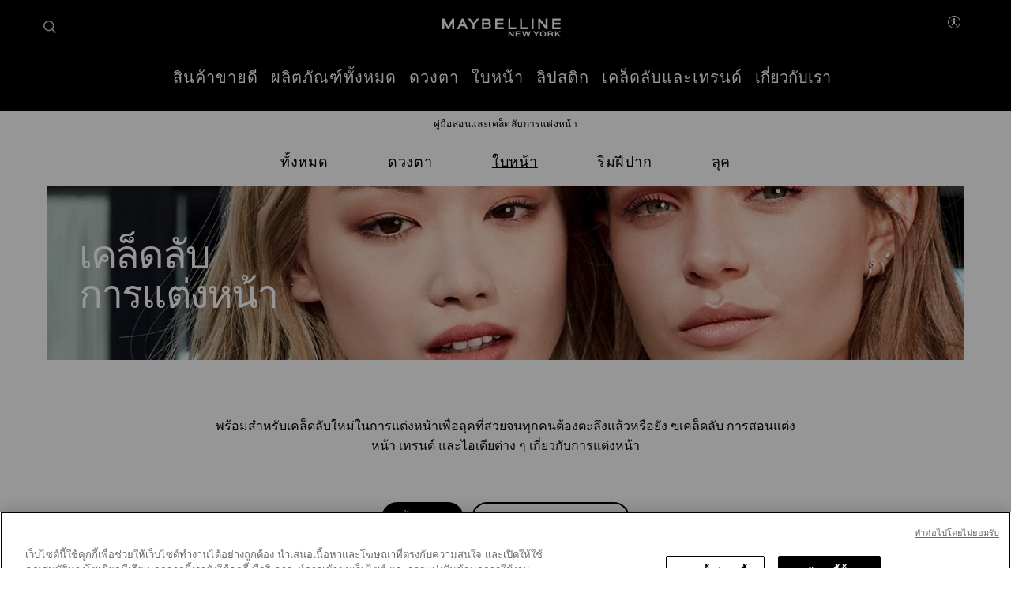

--- FILE ---
content_type: text/html; charset=utf-8
request_url: https://www.maybelline.co.th/makeup-tips/face-makeup-tutorials
body_size: 45967
content:



<!DOCTYPE html>
<html class="no-js no-touch" lang="th-TH" >
<head>
    
    <meta http-equiv="X-UA-Compatible" content="IE=edge">
    <meta http-equiv="Content-type" content="text/html; charset=utf-8">
    <meta name="viewport" content="width=device-width, initial-scale=1.0">
    <meta name="theme-color" content="#3d3d3d">

    
    






<script src=https://cdn.cookielaw.org/scripttemplates/otSDKStub.js data-document-language="true" type="text/javascript" charset="UTF-8" data-domain-script="81b1e980-bda4-45c6-89d2-68ce54c76be0" ></script>

<script type="text/javascript">

function OptanonWrapper() { }

</script>


    <script>
    var dataLayer = window["dataLayer"] || [];
    var isPageLevelProperty = false;
    if (!window.wsf) {
        window["wsf"] = {};
    }
    if (!window.wsf.PageLevelProperty) {
        window.wsf["PageLevelProperty"] = {};
    }

    try {
	    const pageLevelPropertiesData = {"pageCategory":"content page::branding page","brand":"MNY","language":"th-TH","country":"th","siteTypeLevel":"main","factory":"WSF","website_type":"NON-DTC","breadCrumb":"หน้าหลัก > เคล็ดลับและเทรนด์ > ใบหน้า"};
        if (pageLevelPropertiesData) window.wsf["PageLevelProperty"] = {...window.wsf["PageLevelProperty"], ...pageLevelPropertiesData};
    } catch (e) {}


    function pagelevelProperties() {
        if(!isPageLevelProperty) {
            isPageLevelProperty = true;
            dataLayer.push(window.wsf.PageLevelProperty);
        }
    }
    if (typeof (googleTagManager) === "undefined") {
        if(typeof(OptanonWrapper) === 'function') {
            function OptanonWrapper() {
                pagelevelProperties();
                if(typeof(refappSiteLevelProperties) === 'function') {
                    refappSiteLevelProperties();
                }
            }
        } else {
            pagelevelProperties();
        }
    }
    if (typeof (gtmManager) === "function" && typeof (googleTagManager) === "function") {
        pagelevelProperties();
    }
    </script>


        <script type="text/javascript">
        (function (id, ba) {
            function gtm(w, d, s, l, i, b) {
                w[l] = w[l] || [];

            w[l].push({
                'gtm.start': new Date().getTime(),
                event: 'gtm.js',
            });
            var h = d.head,
                j = d.createElement(s),
                dl = l != 'dataLayer' ? '&l=' + l : '',
                gt = '//www.googletagmanager.com';
            j.async = true;
            j.src = (b ? b : gt) +'/gtm.js?id=' + i + dl;
            if (b) {
                j.addEventListener('error', function (er) {
                    const alt = d.createElement(s);
                    alt.async = true;
                    alt.src = gt + '/gtm.js?id=' + i + dl;
                    
                    er.target.parentNode.replaceChild(alt, er.target);
                });
            }
            h.prepend(j);
            }
            var gtmp = [window, document, 'script', 'dataLayer', id, ba];

            if(typeof(OptanonWrapper) === 'function') {
                window.gtmLoaded = false;

                setTimeout(() => {
                    if (!window.gtmLoaded) {
                        window.gtmLoaded = true;
                        if (typeof (refappSiteLevelPropertys) === "function") {
                            refappSiteLevelPropertys();
                        }
                        if (typeof (pagelevelPropertys) === "function") {
                            pagelevelPropertys();
                        }
                        gtm.apply(this, gtmp);
                    }
                }, 1000);
            } else {
                gtm.apply(this, gtmp);
            }
            })('GTM-5R7PR9H', '');
        </script>



 
  <link rel="icon" href="/-/media/project/loreal/brand-sites/mny/apac/th/logo-and-favicon/favicon-32x32.png?rev=c555a677d6b840689581917c465a398c" type="image/x-icon">



<link rel="canonical" href="https://www.maybelline.co.th/makeup-tips/face-makeup-tutorials" />


<meta  name="description" content="พร้อมสำหรับเคล็ดลับใหม่สำหรับการแต่งหน้าเพื่อลุคที่ดูสวยจนทุกคนต้องตะลึงแล้วหรือยัง บอกต่อเคล็ดลับ การสอนแต่งหน้า เทรนด์ และไอเดียต่าง ๆ เกี่ยวกับการแต่งหน้า" />

    <title>เคล็ดลับการแต่งหน้า | ไอเดียเมคอัพล่าสุด | เมย์เบลลีน</title>



<meta property="og:title"  content="เคล็ดลับการแต่งหน้า | ไอเดียเมคอัพล่าสุด | เมย์เบลลีน" /><meta property="og:site_name"  content="Maybelline New York" /><meta property="og:image"  content="https://www.maybelline.co.th/-/media/project/loreal/brand-sites/mny/apac/th/about-us/og_image_maybelline.jpg?rev=1df006abc0a146c48281f9ea059d4029" /><meta property="og:description"  content="พร้อมสำหรับเคล็ดลับใหม่สำหรับการแต่งหน้าเพื่อลุคที่ดูสวยจนทุกคนต้องตะลึงแล้วหรือยัง บอกต่อเคล็ดลับ การสอนแต่งหน้า เทรนด์ และไอเดียต่าง ๆ เกี่ยวกับการแต่งหน้า" />


<meta property="twitter:title"  content="เคล็ดลับการแต่งหน้า | ไอเดียเมคอัพล่าสุด | เมย์เบลลีน" /><meta property="twitter:site"  content="Maybelline New York" /><meta property="twitter:image"  content="https://www.maybelline.co.th/-/media/project/loreal/brand-sites/mny/apac/th/about-us/og_image_maybelline.jpg?rev=1df006abc0a146c48281f9ea059d4029" /><meta property="twitter:description"  content="พร้อมสำหรับเคล็ดลับใหม่สำหรับการแต่งหน้าเพื่อลุคที่ดูสวยจนทุกคนต้องตะลึงแล้วหรือยัง บอกต่อเคล็ดลับ การสอนแต่งหน้า เทรนด์ และไอเดียต่าง ๆ เกี่ยวกับการแต่งหน้า" /><meta property="twitter:card"  content="summary_large_image" />










<style>
  .rfp-iframe {
    width: 100%;
    max-width: var(--rfp-iframe-max-width);
    height: var(--rfp-iframe-height);
  }

  @media screen and (max-width:767px) {
    .rfp-iframe {
      max-width: var(--rfp-iframe-mobile-max-width);
      height: var(--rfp-iframe-mobile-height);
    }
  }
</style>



    


<link rel="manifest" href="/manifest.json">


<link rel="preconnect" href="https://www.googletagmanager.com" />
<link rel="preconnect" href="https://www.google-analytics.com">
<link rel="preconnect" href="https://cdn.cookielaw.org">


<link rel="preload" href="/frontend/master/css/all.dbf12d8a.css?v=1.78.0-release00000003" as="style" />
<link rel="preload" href="/frontend/master/js/npm.swiper.82df7d12.js?v=1.78.0-release00000003" as="script" />
<link rel="preload" href="/frontend/master/js/npm.postcss.ef43e890.js?v=1.78.0-release00000003" as="script" />
<link rel="preload" href="/frontend/master/js/npm.dom-serializer.7da7e67b.js?v=1.78.0-release00000003" as="script" />
<link rel="preload" href="/frontend/master/js/npm.htmlparser2.81b99bb6.js?v=1.78.0-release00000003" as="script" />
<link rel="preload" href="/frontend/master/js/npm.domutils.314eeaaf.js?v=1.78.0-release00000003" as="script" />
<link rel="preload" href="/frontend/master/js/npm.sanitize-html.e937401e.js?v=1.78.0-release00000003" as="script" />
<link rel="preload" href="/frontend/master/js/npm.domhandler.11251acc.js?v=1.78.0-release00000003" as="script" />
<link rel="preload" href="/frontend/master/js/npm.vue.fa874536.js?v=1.78.0-release00000003" as="script" />
<link rel="preload" href="/frontend/master/js/npm.nanoid.0d4095e6.js?v=1.78.0-release00000003" as="script" />
<link rel="preload" href="/frontend/master/js/npm.vuex.2b6720b2.js?v=1.78.0-release00000003" as="script" />
<link rel="preload" href="/frontend/master/js/npm.vue-sanitize.11373b19.js?v=1.78.0-release00000003" as="script" />
<link rel="preload" href="/frontend/master/js/npm.picocolors.65d08324.js?v=1.78.0-release00000003" as="script" />
<link rel="preload" href="/frontend/master/js/npm.parse-srcset.1fc5a759.js?v=1.78.0-release00000003" as="script" />
<link rel="preload" href="/frontend/master/js/npm.lodash.get.50e74f82.js?v=1.78.0-release00000003" as="script" />
<link rel="preload" href="/frontend/master/js/npm.hammerjs.22986ee0.js?v=1.78.0-release00000003" as="script" />
<link rel="preload" href="/frontend/master/js/npm.escape-string-regexp.f7cd6964.js?v=1.78.0-release00000003" as="script" />
<link rel="preload" href="/frontend/master/js/npm.domelementtype.000325a6.js?v=1.78.0-release00000003" as="script" />
<link rel="preload" href="/frontend/master/js/npm.deepmerge.d0164147.js?v=1.78.0-release00000003" as="script" />
<link rel="preload" href="/frontend/master/js/npm.loreal.5e8f5eec.js?v=1.78.0-release00000003" as="script" />
<link rel="preload" href="/frontend/master/js/all.70315802.js?v=1.78.0-release00000003" as="script" />


<link rel="stylesheet" type="text/css" href="/frontend/master/css/all.dbf12d8a.css?v=1.78.0-release00000003" />

<script defer type="text/javascript" src="/frontend/master/js/npm.swiper.82df7d12.js?v=1.78.0-release00000003"></script>
<script defer type="text/javascript" src="/frontend/master/js/npm.postcss.ef43e890.js?v=1.78.0-release00000003"></script>
<script defer type="text/javascript" src="/frontend/master/js/npm.dom-serializer.7da7e67b.js?v=1.78.0-release00000003"></script>
<script defer type="text/javascript" src="/frontend/master/js/npm.htmlparser2.81b99bb6.js?v=1.78.0-release00000003"></script>
<script defer type="text/javascript" src="/frontend/master/js/npm.domutils.314eeaaf.js?v=1.78.0-release00000003"></script>
<script defer type="text/javascript" src="/frontend/master/js/npm.sanitize-html.e937401e.js?v=1.78.0-release00000003"></script>
<script defer type="text/javascript" src="/frontend/master/js/npm.domhandler.11251acc.js?v=1.78.0-release00000003"></script>
<script defer type="text/javascript" src="/frontend/master/js/npm.vue.fa874536.js?v=1.78.0-release00000003"></script>
<script defer type="text/javascript" src="/frontend/master/js/npm.nanoid.0d4095e6.js?v=1.78.0-release00000003"></script>
<script defer type="text/javascript" src="/frontend/master/js/npm.vuex.2b6720b2.js?v=1.78.0-release00000003"></script>
<script defer type="text/javascript" src="/frontend/master/js/npm.vue-sanitize.11373b19.js?v=1.78.0-release00000003"></script>
<script defer type="text/javascript" src="/frontend/master/js/npm.picocolors.65d08324.js?v=1.78.0-release00000003"></script>
<script defer type="text/javascript" src="/frontend/master/js/npm.parse-srcset.1fc5a759.js?v=1.78.0-release00000003"></script>
<script defer type="text/javascript" src="/frontend/master/js/npm.lodash.get.50e74f82.js?v=1.78.0-release00000003"></script>
<script defer type="text/javascript" src="/frontend/master/js/npm.hammerjs.22986ee0.js?v=1.78.0-release00000003"></script>
<script defer type="text/javascript" src="/frontend/master/js/npm.escape-string-regexp.f7cd6964.js?v=1.78.0-release00000003"></script>
<script defer type="text/javascript" src="/frontend/master/js/npm.domelementtype.000325a6.js?v=1.78.0-release00000003"></script>
<script defer type="text/javascript" src="/frontend/master/js/npm.deepmerge.d0164147.js?v=1.78.0-release00000003"></script>
<script defer type="text/javascript" src="/frontend/master/js/npm.loreal.5e8f5eec.js?v=1.78.0-release00000003"></script>
<script defer type="text/javascript" src="/frontend/master/js/all.70315802.js?v=1.78.0-release00000003"></script>


                                </head>

<body class=" TH-LIVE Tips-Landing-Page " class="default-device bodyclass" data-guest-id="1272955e-2e1e-49fc-a4fa-2f51dc5ffbe7">

    <script>
        var html = document.querySelector('html');
        html.classList.remove('no-js');
        if (('ontouchstart' in window) || window.DocumentTouch && document instanceof DocumentTouch) {
            html.classList.remove('no-touch');
            html.classList.add('has-touch');
        }
    </script>

    <div id="main-container" key="main_container_key">

        


<header role="banner" class="header" data-qa="hd" id="header">
    

    <div class="header__yieldifyBanner"></div>
    <div class="header__wrapper">
        <div class="header__content">
            <a href="#content" class="btn skip-to-content">
    <span class="btn__label">
        ข้ามไปเนื้อหาหลัก
    </span>
</a>
    <div role="search" class="header__search-cta">
        <a href="/search-page">
            <svg class="icon icon--search" role="img" aria-label="ค้นหา" width="16" height="16">
                <use xlink:href="#icon-search" href="#icon-search" />
            </svg>
        </a>
    </div>



    <div class="header__logo" data-qa="hd-logo">

    <a href="/" v-tag:useractionevent="{&quot;category&quot;:&quot;main menu navigation&quot;,&quot;action&quot;:&quot;select&quot;,&quot;label&quot;:&quot;logo&quot;,&quot;event_name&quot;:&quot;logo_click&quot;}">
        <img src="/-/media/project/loreal/brand-sites/mny/master/demo/logos-logo-small.svg?rev=-1" width="155" height="24" alt="เมย์เบลลีน นิวยอร์ก | ไปยังหน้าหลัก" />
    </a>

    </div>


            <button id="header-back-btn" class="header-back">
    <svg class="icon icon--chevron" role="img" aria-label="Loreal.Feature.Navigation.ViewModels.BackButtonViewModel" aria-hidden="true" width="12" height="12">
        <use xlink:href="#icon-chevron" href="#icon-chevron" />
    </svg>
</button>   

            <div class="header__nav" data-qa="hd-nav">
                <nav role="navigation" aria-labelledby="burger">
                    
<toggle class="header__burger" aria-label="" id="burger" :is-burger="true" :is-click-outside="false" data-qa="burger">
    <template v-slot:expand>
        <svg class="icon icon--menu" aria-hidden="true" width="17" height="11.5">
            <use xlink:href="#icon-menu" href="#icon-menu" />
        </svg>
        <span aria-live="polite" class="is-sr-only"></span>
    </template>
    <template v-slot:collapse>
        <svg class="icon icon--close" aria-hidden="true" width="16" height="16">
            <use xlink:href="#icon-close" href="#icon-close" />
        </svg>
        <span aria-live="polite" class="is-sr-only"></span>
    </template>
</toggle>

                    <ul class="toggle__panel  nav_list" data-qa="nav-main" id="nav_list">
                        

                        

        <li class="nav__l1">
            <a href="/best-sellers" data-qa="lvl1" v-tag:useractionevent="{&quot;category&quot;:&quot;main menu navigation&quot;,&quot;action&quot;:&quot;select::header&quot;,&quot;event_name&quot;:&quot;menu_click&quot;,&quot;click_area&quot;:&quot;header&quot;,&quot;eventLabel&quot;:&quot;[ctaName]::[destinationURL]&quot;,&quot;label&quot;:&quot;สินค้าขายดี&quot;,&quot;breadcrumb&quot;:&quot;สินค้าขายดี&quot;}">
                <div class="nav_button">
                    <picture class="nav__l1-picture">
                        <!-- Large: 1280px -->
                        <source media="(min-width: 1280px)" srcset="-/media/project/loreal/brand-sites/mny/apac/th/best-sellers/best-sellers-big.jpg?rev=e1a125ff733f49f8b67d79bb5e20bcfb">
                        <!-- Small-->
                        <source srcset="-/media/project/loreal/brand-sites/mny/apac/th/best-sellers/best-sellers-big.jpg?rev=e1a125ff733f49f8b67d79bb5e20bcfb">
                        <img class="header__lazy-image to-load" src="[data-uri]" data-lazysrc="-/media/project/loreal/brand-sites/mny/apac/th/best-sellers/best-sellers-big.jpg?rev=e1a125ff733f49f8b67d79bb5e20bcfb" alt="best sellers big">
                    </picture>
                    <span>สินค้าขายดี</span>
                </div>
            </a>
        </li>
        <li class="nav__l1">
            <a href="/all-products" data-qa="lvl1" v-tag:useractionevent="{&quot;category&quot;:&quot;main menu navigation&quot;,&quot;action&quot;:&quot;select::header&quot;,&quot;event_name&quot;:&quot;menu_click&quot;,&quot;click_area&quot;:&quot;header&quot;,&quot;eventLabel&quot;:&quot;[ctaName]::[destinationURL]&quot;,&quot;label&quot;:&quot;ผลิตภัณฑ์ทั้งหมด&quot;,&quot;breadcrumb&quot;:&quot;ผลิตภัณฑ์ทั้งหมด&quot;}">
                <div class="nav_button">
                    <picture class="nav__l1-picture">
                        <!-- Large: 1280px -->
                        <source media="(min-width: 1280px)" srcset="-/media/project/loreal/brand-sites/mny/apac/th/homepage/navigation/header/mobile/best-seller.jpg?rev=1ade209b62e04a4f95b1fb49b55d9424">
                        <!-- Small-->
                        <source srcset="-/media/project/loreal/brand-sites/mny/apac/th/homepage/navigation/header/mobile/best-seller.jpg?rev=1ade209b62e04a4f95b1fb49b55d9424">
                        <img class="header__lazy-image to-load" src="[data-uri]" data-lazysrc="-/media/project/loreal/brand-sites/mny/apac/th/homepage/navigation/header/mobile/best-seller.jpg?rev=1ade209b62e04a4f95b1fb49b55d9424" alt="สินค้าขายดี">
                    </picture>
                    <span>ผลิตภัณฑ์ทั้งหมด</span>
                </div>
            </a>
        </li>
        <li class="nav__l1 drop_link">
                <a href="/all-products/eye-makeup" data-qa="lvl1" class="nav_button desktop-only" v-tag:useractionevent="{&quot;category&quot;:&quot;main menu navigation&quot;,&quot;action&quot;:&quot;select::header&quot;,&quot;event_name&quot;:&quot;menu_click&quot;,&quot;click_area&quot;:&quot;header&quot;,&quot;eventLabel&quot;:&quot;[ctaName]::[destinationURL]&quot;,&quot;label&quot;:&quot;ดวงตา&quot;,&quot;breadcrumb&quot;:&quot;ดวงตา&quot;}">
                    <div>
                        <span>ดวงตา</span>
                    </div>
                </a>
                <button aria-expanded="false" class="nav_button  mobile-only" aria-controls="ดวงตา-content" id="ดวงตา-title">
                    <picture class="nav__l1-picture">
                        <source media="(max-width: 1024px)" srcset="-/media/project/loreal/brand-sites/mny/apac/th/homepage/navigation/header/mobile/eye.jpg?rev=4339aeb7ab514b00af9b9d1984698c12">
                        <img class="header__lazy-image to-load" src="[data-uri]" data-lazysrc="-/media/project/loreal/brand-sites/mny/apac/th/homepage/navigation/header/mobile/eye.jpg?rev=4339aeb7ab514b00af9b9d1984698c12" alt="ดวงตา">
                    </picture>
                    <span>ดวงตา</span>
                    <svg class="icon icon--chevron nav_drop_arrow_mobile" aria-hidden="true" width="12" height="12">
                        <use xlink:href="#icon-chevron" href="#icon-chevron" />
                    </svg>
                </button>
            <div class="toggle__panel" id="ดวงตา-content" role="region" aria-hidden="true" aria-labelledby="ดวงตา-title">
                <div class="toggle__content">
                    <div class="nal__l2-pannel-row">
                        <ul class="nav__l2-list">
                                <li data-tag-wrapper class="nav__l2-banner-card-wrapper" data-root-tagging-data='{"label":"content page::branding page"}'>

                                        <a href="/all-products/eye-makeup" class="nav__l2-banner-card-cta">
                                            <span> ผลิตภัณฑ์เกี่ยวกับดวงตาทั้งหมด</span>
                                            <svg class="icon icon--chevron" aria-hidden="true" width="12" height="12">
                                                <use xlink:href="#icon-chevron" href="#icon-chevron" />
                                            </svg>
                                        </a>

                                        <div class="nav__l2-banner-card" data-tag-product-identifier>
                                                <div class="nav__l2-banner-card-image-wrapper"
                                                     data-tag-product-position="1"
                                                     data-tag-product-variant="black"
                                                     data-tag-product-price="299"
                                                     data-tag-product-currency="THB"
                                                     data-tag-product-name="แลช เซนเซชั่นแนล สกาย ไฮน์ วอเตอร์พรู๊ฟ มาสคาร่า Mascara"
                                                     data-tag-product-id="0041554590913"
                                                     data-tag-product-list="highlight-product"
                                                     data-tag-product-category="makeup-eye"
                                                     data-tag-product-brand="MNY"
                                                     data-tag-product-dimension36="black"
                                                     data-tag-product-dimension48="0041554590913"
                                                     data-tag-product-dimension49="present"
                                                     data-tag-product-dimension91="none"
                                                     data-tag-product-impression-dimension91="none">
                                                    <img class="nav__l2-banner-card-image header__lazy-image to-load" src="[data-uri]"
                                                         data-lazysrc="-/media/project/loreal/brand-sites/mny/apac/th/homepage/navigation/header/highlighted-products/lash-sensational-sky-high.jpg?rev=69e1ba64028a47d18c4474bdec5727ba" alt='แลช เซนเซชั่นแนล สกาย ไฮน์ มาสคาร่า'>
                                                    <a href="/all-products/eye-makeup/mascara/mascara-lash-sensational-sky-high" class="nav__l2-banner-card-info" v-tag:productclick.dom="{label: 'Maybelline Lash Sensational Sky High Waterproof Mascara::0041554590913'}">
                                                        <span class="nav__l2-banner-card-info__short-title">ปัดขนตาให้สูงเสียดฟ้า</span>
                                                        <p class="nav__l2-banner-card-info__short-desc"> มาสคาร่าแบบมีสีสำหรับแต่งหน้า</p>
                                                    </a>
                                                    <span class="nav__l2-banner-card-description">ความยาวและปริมาตรไม่จำกัด</span>
                                                </div>
                                        </div>
                                </li>
                                                                <li>
                                        <a href="/all-products/eye-makeup/brow" class="nav__l2 sub_item" v-tag:useractionevent="{&quot;event&quot;:&quot;uaevent&quot;,&quot;event_name&quot;:&quot;menu_click&quot;,&quot;ecommerce&quot;:&quot;undefined&quot;,&quot;category&quot;:&quot;main menu navigation&quot;,&quot;action&quot;:&quot;select::header&quot;,&quot;click_area&quot;:&quot;header&quot;,&quot;label&quot;:&quot;ดวงตา::คิ้ว&quot;,&quot;breadcrumb&quot;:&quot;ดวงตา::คิ้ว&quot;}">
                                            <div class="nav__l2-image-wrapper">
                                                <img class="header__lazy-image to-load" src="[data-uri]"
                                                     data-lazysrc="-/media/project/loreal/brand-sites/mny/apac/th/homepage/navigation/header/eyes/brow.png?rev=df423908e102402692fa8e1fadb6f07a" alt='คิ้ว'>
                                            </div>
                                            <span class="nav__l2-card-title">คิ้ว</span>
                                        </a>
                                    </li>
                                    <li>
                                        <a href="/all-products/eye-makeup/eye-shadow" class="nav__l2 sub_item" v-tag:useractionevent="{&quot;event&quot;:&quot;uaevent&quot;,&quot;event_name&quot;:&quot;menu_click&quot;,&quot;ecommerce&quot;:&quot;undefined&quot;,&quot;category&quot;:&quot;main menu navigation&quot;,&quot;action&quot;:&quot;select::header&quot;,&quot;click_area&quot;:&quot;header&quot;,&quot;label&quot;:&quot;ดวงตา::อายแชโดว์&quot;,&quot;breadcrumb&quot;:&quot;ดวงตา::อายแชโดว์&quot;}">
                                            <div class="nav__l2-image-wrapper">
                                                <img class="header__lazy-image to-load" src="[data-uri]"
                                                     data-lazysrc="-/media/project/loreal/brand-sites/mny/apac/th/homepage/navigation/header/eyes/eyeshadow.png?rev=a38a252923474ba4aec1f7be35995ba3" alt='อายแชโดว์'>
                                            </div>
                                            <span class="nav__l2-card-title">อายแชโดว์</span>
                                        </a>
                                    </li>
                                    <li>
                                        <a href="/all-products/eye-makeup/eyeliner" class="nav__l2 sub_item" v-tag:useractionevent="{&quot;event&quot;:&quot;uaevent&quot;,&quot;event_name&quot;:&quot;menu_click&quot;,&quot;ecommerce&quot;:&quot;undefined&quot;,&quot;category&quot;:&quot;main menu navigation&quot;,&quot;action&quot;:&quot;select::header&quot;,&quot;click_area&quot;:&quot;header&quot;,&quot;label&quot;:&quot;ดวงตา::อายไลเนอร์&quot;,&quot;breadcrumb&quot;:&quot;ดวงตา::อายไลเนอร์&quot;}">
                                            <div class="nav__l2-image-wrapper">
                                                <img class="header__lazy-image to-load" src="[data-uri]"
                                                     data-lazysrc="-/media/project/loreal/brand-sites/mny/apac/th/homepage/navigation/header/eyes/eyeliner.png?rev=3e11b06292a04d28b186d61a58ffd335" alt='อายไลเนอร์'>
                                            </div>
                                            <span class="nav__l2-card-title">อายไลเนอร์</span>
                                        </a>
                                    </li>
                                    <li>
                                        <a href="/all-products/eye-makeup/mascara" class="nav__l2 sub_item" v-tag:useractionevent="{&quot;event&quot;:&quot;uaevent&quot;,&quot;event_name&quot;:&quot;menu_click&quot;,&quot;ecommerce&quot;:&quot;undefined&quot;,&quot;category&quot;:&quot;main menu navigation&quot;,&quot;action&quot;:&quot;select::header&quot;,&quot;click_area&quot;:&quot;header&quot;,&quot;label&quot;:&quot;ดวงตา::มาสคาร่า&quot;,&quot;breadcrumb&quot;:&quot;ดวงตา::มาสคาร่า&quot;}">
                                            <div class="nav__l2-image-wrapper">
                                                <img class="header__lazy-image to-load" src="[data-uri]"
                                                     data-lazysrc="-/media/project/loreal/brand-sites/mny/apac/th/homepage/navigation/header/eyes/mascara.png?rev=51970a5ba22541b28652f74667b00919" alt='มาสคาร่า'>
                                            </div>
                                            <span class="nav__l2-card-title">มาสคาร่า</span>
                                        </a>
                                    </li>
                                                            <li class="triple">
                                    <a href="/virtual-beauty-studio/virtual-try-on" class="nav__l2 sub_item" v-tag:useractionevent="{&quot;event&quot;:&quot;uaevent&quot;,&quot;event_name&quot;:&quot;menu_click&quot;,&quot;ecommerce&quot;:&quot;undefined&quot;,&quot;category&quot;:&quot;main menu navigation&quot;,&quot;action&quot;:&quot;select::header&quot;,&quot;click_area&quot;:&quot;header&quot;,&quot;label&quot;:&quot;ดวงตา::ทดลองใช้ผลิตภัณฑ์&quot;,&quot;breadcrumb&quot;:&quot;ดวงตา::ทดลองใช้ผลิตภัณฑ์&quot;}">
                                        <div class="nav__l2-image-wrapper">
                                            <img class="header__lazy-image to-load" src="[data-uri]"
                                                 data-lazysrc="-/media/project/loreal/brand-sites/mny/apac/th/homepage/navigation/header/virtual-beauty-studio/virtual-try-on.png?rev=3725bd9d1f1544589b58f4c25b29b27a" alt='การลองเสมือนจริง'>
                                        </div>
                                        <span class="nav__l2-card-title">ทดลองใช้ผลิตภัณฑ์</span>
                                        <span class="nav__l2-card-description"></span>
                                    </a>
                                </li>
                            <li class="mobile-only-view">
                                <div class="nav__l2 sub_item">
                                    <a href="/all-products/eye-makeup" class="nav__l2-card-title">View All</a>
                                </div>
                            </li>
                        </ul>
                    </div>
                </div>
            </div>
        </li>
        <li class="nav__l1 drop_link">
                <a href="/all-products/face-makeup" data-qa="lvl1" class="nav_button desktop-only" v-tag:useractionevent="{&quot;category&quot;:&quot;main menu navigation&quot;,&quot;action&quot;:&quot;select::header&quot;,&quot;event_name&quot;:&quot;menu_click&quot;,&quot;click_area&quot;:&quot;header&quot;,&quot;eventLabel&quot;:&quot;[ctaName]::[destinationURL]&quot;,&quot;label&quot;:&quot;ใบหน้า&quot;,&quot;breadcrumb&quot;:&quot;ใบหน้า&quot;}">
                    <div>
                        <span>ใบหน้า</span>
                    </div>
                </a>
                <button aria-expanded="false" class="nav_button  mobile-only" aria-controls="ใบหน้า-content" id="ใบหน้า-title">
                    <picture class="nav__l1-picture">
                        <source media="(max-width: 1024px)" srcset="-/media/project/loreal/brand-sites/mny/apac/th/homepage/navigation/header/mobile/face.jpg?rev=3154cb27cb6948a9a91c01d5dd5236c3">
                        <img class="header__lazy-image to-load" src="[data-uri]" data-lazysrc="-/media/project/loreal/brand-sites/mny/apac/th/homepage/navigation/header/mobile/face.jpg?rev=3154cb27cb6948a9a91c01d5dd5236c3" alt="ใบหน้า">
                    </picture>
                    <span>ใบหน้า</span>
                    <svg class="icon icon--chevron nav_drop_arrow_mobile" aria-hidden="true" width="12" height="12">
                        <use xlink:href="#icon-chevron" href="#icon-chevron" />
                    </svg>
                </button>
            <div class="toggle__panel" id="ใบหน้า-content" role="region" aria-hidden="true" aria-labelledby="ใบหน้า-title">
                <div class="toggle__content">
                    <div class="nal__l2-pannel-row">
                        <ul class="nav__l2-list">
                                <li data-tag-wrapper class="nav__l2-banner-card-wrapper" data-root-tagging-data='{"label":"content page::branding page"}'>

                                        <a href="/all-products/face-makeup" class="nav__l2-banner-card-cta">
                                            <span>ผลิตภัณฑ์บำรุงผิวหน้าทั้งหมด</span>
                                            <svg class="icon icon--chevron" aria-hidden="true" width="12" height="12">
                                                <use xlink:href="#icon-chevron" href="#icon-chevron" />
                                            </svg>
                                        </a>

                                        <div class="nav__l2-banner-card" data-tag-product-identifier>
                                                <div class="nav__l2-banner-card-image-wrapper"
                                                     data-tag-product-position="1"
                                                     data-tag-product-variant="125"
                                                     data-tag-product-price="499"
                                                     data-tag-product-currency="THB"
                                                     data-tag-product-name="เมย์เบลลีน ซุปเปอร์สเตย์ ลูมิ แมท ฟาวเดชั่น Foundation"
                                                     data-tag-product-id="6902395970033"
                                                     data-tag-product-list="highlight-product"
                                                     data-tag-product-category="makeup-face"
                                                     data-tag-product-brand="MNY"
                                                     data-tag-product-dimension36="125"
                                                     data-tag-product-dimension48="6902395970033"
                                                     data-tag-product-dimension49="present"
                                                     data-tag-product-dimension91="none"
                                                     data-tag-product-impression-dimension91="none">
                                                    <img class="nav__l2-banner-card-image header__lazy-image to-load" src="[data-uri]"
                                                         data-lazysrc="-/media/project/loreal/brand-sites/mny/apac/th/all-products/face-makeup/foundation/image001.jpg?rev=e95f0fe94e314656991c60c86eef23c2" alt='image001'>
                                                    <a href="/all-products/face-makeup/foundation/maybelline-superstay-lumi-matte-foundation" class="nav__l2-banner-card-info" v-tag:productclick.dom="{label: 'Maybelline Superstay Lumi Matte Foundation::6902395970033'}">
                                                        <span class="nav__l2-banner-card-info__short-title"></span>
                                                        <p class="nav__l2-banner-card-info__short-desc"></p>
                                                    </a>
                                                    <span class="nav__l2-banner-card-description"></span>
                                                </div>
                                        </div>
                                </li>
                                                                <li>
                                        <a href="/all-products/face-makeup/concealer" class="nav__l2 sub_item" v-tag:useractionevent="{&quot;event&quot;:&quot;uaevent&quot;,&quot;event_name&quot;:&quot;menu_click&quot;,&quot;ecommerce&quot;:&quot;undefined&quot;,&quot;category&quot;:&quot;main menu navigation&quot;,&quot;action&quot;:&quot;select::header&quot;,&quot;click_area&quot;:&quot;header&quot;,&quot;label&quot;:&quot;ใบหน้า::คอนซีลเลอร์&quot;,&quot;breadcrumb&quot;:&quot;ใบหน้า::คอนซีลเลอร์&quot;}">
                                            <div class="nav__l2-image-wrapper">
                                                <img class="header__lazy-image to-load" src="[data-uri]"
                                                     data-lazysrc="-/media/project/loreal/brand-sites/mny/apac/th/homepage/navigation/header/face/concealer.png?rev=41f1a99ace74464682d73e2fb940667d" alt='คอนซีลเลอร์'>
                                            </div>
                                            <span class="nav__l2-card-title">คอนซีลเลอร์</span>
                                        </a>
                                    </li>
                                    <li>
                                        <a href="/all-products/face-makeup/foundation" class="nav__l2 sub_item" v-tag:useractionevent="{&quot;event&quot;:&quot;uaevent&quot;,&quot;event_name&quot;:&quot;menu_click&quot;,&quot;ecommerce&quot;:&quot;undefined&quot;,&quot;category&quot;:&quot;main menu navigation&quot;,&quot;action&quot;:&quot;select::header&quot;,&quot;click_area&quot;:&quot;header&quot;,&quot;label&quot;:&quot;ใบหน้า::รองพื้น เมย์เบลลีน ช่วยคุมความมัน กันน้ำ ปกปิดเนียน | maybelline&quot;,&quot;breadcrumb&quot;:&quot;ใบหน้า::รองพื้น เมย์เบลลีน ช่วยคุมความมัน กันน้ำ ปกปิดเนียน | maybelline&quot;}">
                                            <div class="nav__l2-image-wrapper">
                                                <img class="header__lazy-image to-load" src="[data-uri]"
                                                     data-lazysrc="-/media/project/loreal/brand-sites/mny/apac/th/homepage/navigation/header/face/foundation.png?rev=47a0bfc2950c47b7a2a896494355deff" alt='รองพื้น'>
                                            </div>
                                            <span class="nav__l2-card-title">รองพื้น เมย์เบลลีน ช่วยคุมความมัน กันน้ำ ปกปิดเนียน | Maybelline</span>
                                        </a>
                                    </li>
                                    <li>
                                        <a href="/all-products/face-makeup/powder" class="nav__l2 sub_item" v-tag:useractionevent="{&quot;event&quot;:&quot;uaevent&quot;,&quot;event_name&quot;:&quot;menu_click&quot;,&quot;ecommerce&quot;:&quot;undefined&quot;,&quot;category&quot;:&quot;main menu navigation&quot;,&quot;action&quot;:&quot;select::header&quot;,&quot;click_area&quot;:&quot;header&quot;,&quot;label&quot;:&quot;ใบหน้า::แป้งพัฟ&quot;,&quot;breadcrumb&quot;:&quot;ใบหน้า::แป้งพัฟ&quot;}">
                                            <div class="nav__l2-image-wrapper">
                                                <img class="header__lazy-image to-load" src="[data-uri]"
                                                     data-lazysrc="-/media/project/loreal/brand-sites/mny/apac/th/homepage/navigation/header/face/powder.png?rev=d074d202bfdb4935a4bd150519a864b9" alt='แป้งพัฟ'>
                                            </div>
                                            <span class="nav__l2-card-title">แป้งพัฟ</span>
                                        </a>
                                    </li>
                                    <li>
                                        <a href="/all-products/face-makeup/cushion" class="nav__l2 sub_item" v-tag:useractionevent="{&quot;event&quot;:&quot;uaevent&quot;,&quot;event_name&quot;:&quot;menu_click&quot;,&quot;ecommerce&quot;:&quot;undefined&quot;,&quot;category&quot;:&quot;main menu navigation&quot;,&quot;action&quot;:&quot;select::header&quot;,&quot;click_area&quot;:&quot;header&quot;,&quot;label&quot;:&quot;ใบหน้า::รองพื้น แป้งพัฟ คอนซีลเลอร์ เมคอัพงานผิว อันดับ 1 : คุมมัน เนียนฟิตทุกเฉดสีผิว&quot;,&quot;breadcrumb&quot;:&quot;ใบหน้า::รองพื้น แป้งพัฟ คอนซีลเลอร์ เมคอัพงานผิว อันดับ 1 : คุมมัน เนียนฟิตทุกเฉดสีผิว&quot;}">
                                            <div class="nav__l2-image-wrapper">
                                                <img class="header__lazy-image to-load" src="[data-uri]"
                                                     data-lazysrc="-/media/project/loreal/brand-sites/mny/apac/th/homepage/navigation/header/face/primer-and-setting-spray.png?rev=81783aa42350402f81b3908974dc56cb" alt='ไพรเมอร์และเซ็ตติ้ง สเปรย์'>
                                            </div>
                                            <span class="nav__l2-card-title">รองพื้น แป้งพัฟ คอนซีลเลอร์ เมคอัพงานผิว อันดับ 1 : คุมมัน เนียนฟิตทุกเฉดสีผิว</span>
                                        </a>
                                    </li>
                                                            <li class="triple">
                                    <a href="/virtual-beauty-studio/virtual-try-on" class="nav__l2 sub_item" v-tag:useractionevent="{&quot;event&quot;:&quot;uaevent&quot;,&quot;event_name&quot;:&quot;menu_click&quot;,&quot;ecommerce&quot;:&quot;undefined&quot;,&quot;category&quot;:&quot;main menu navigation&quot;,&quot;action&quot;:&quot;select::header&quot;,&quot;click_area&quot;:&quot;header&quot;,&quot;label&quot;:&quot;ใบหน้า::ทดลองใช้ผลิตภัณฑ์&quot;,&quot;breadcrumb&quot;:&quot;ใบหน้า::ทดลองใช้ผลิตภัณฑ์&quot;}">
                                        <div class="nav__l2-image-wrapper">
                                            <img class="header__lazy-image to-load" src="[data-uri]"
                                                 data-lazysrc="-/media/project/loreal/brand-sites/mny/apac/th/homepage/navigation/header/virtual-beauty-studio/virtual-try-on.png?rev=3725bd9d1f1544589b58f4c25b29b27a" alt='การลองเสมือนจริง'>
                                        </div>
                                        <span class="nav__l2-card-title">ทดลองใช้ผลิตภัณฑ์</span>
                                        <span class="nav__l2-card-description"></span>
                                    </a>
                                </li>
                            <li class="mobile-only-view">
                                <div class="nav__l2 sub_item">
                                    <a href="/all-products/face-makeup" class="nav__l2-card-title">View All</a>
                                </div>
                            </li>
                        </ul>
                    </div>
                </div>
            </div>
        </li>
        <li class="nav__l1 drop_link">
                <a href="/all-products/lip-makeup" data-qa="lvl1" class="nav_button desktop-only" v-tag:useractionevent="{&quot;category&quot;:&quot;main menu navigation&quot;,&quot;action&quot;:&quot;select::header&quot;,&quot;event_name&quot;:&quot;menu_click&quot;,&quot;click_area&quot;:&quot;header&quot;,&quot;eventLabel&quot;:&quot;[ctaName]::[destinationURL]&quot;,&quot;label&quot;:&quot;ลิปสติก&quot;,&quot;breadcrumb&quot;:&quot;ลิปสติก&quot;}">
                    <div>
                        <span>ลิปสติก</span>
                    </div>
                </a>
                <button aria-expanded="false" class="nav_button  mobile-only" aria-controls="ลิปสติก-content" id="ลิปสติก-title">
                    <picture class="nav__l1-picture">
                        <source media="(max-width: 1024px)" srcset="-/media/project/loreal/brand-sites/mny/apac/th/homepage/navigation/header/mobile/lips.jpg?rev=04ee4310b93546f18e8700f45dcd397c">
                        <img class="header__lazy-image to-load" src="[data-uri]" data-lazysrc="-/media/project/loreal/brand-sites/mny/apac/th/homepage/navigation/header/mobile/lips.jpg?rev=04ee4310b93546f18e8700f45dcd397c" alt="ริมฝีปาก">
                    </picture>
                    <span>ลิปสติก</span>
                    <svg class="icon icon--chevron nav_drop_arrow_mobile" aria-hidden="true" width="12" height="12">
                        <use xlink:href="#icon-chevron" href="#icon-chevron" />
                    </svg>
                </button>
            <div class="toggle__panel" id="ลิปสติก-content" role="region" aria-hidden="true" aria-labelledby="ลิปสติก-title">
                <div class="toggle__content">
                    <div class="nal__l2-pannel-row">
                        <ul class="nav__l2-list">
                                <li data-tag-wrapper class="nav__l2-banner-card-wrapper" data-root-tagging-data='{"label":"content page::branding page"}'>

                                        <a href="/all-products/lip-makeup" class="nav__l2-banner-card-cta">
                                            <span>ผลิตภัณฑ์ลิปทั้งหมด</span>
                                            <svg class="icon icon--chevron" aria-hidden="true" width="12" height="12">
                                                <use xlink:href="#icon-chevron" href="#icon-chevron" />
                                            </svg>
                                        </a>

                                        <div class="nav__l2-banner-card" data-tag-product-identifier>
                                                <div class="nav__l2-banner-card-image-wrapper"
                                                     data-tag-product-position="1"
                                                     data-tag-product-variant="skinnydip"
                                                     data-tag-product-price="329"
                                                     data-tag-product-currency="THB"
                                                     data-tag-product-name="ซุปเปอร์ สเตย์ เท็ดดี้ ทินท์ Lip Liquid"
                                                     data-tag-product-id=""
                                                     data-tag-product-list="highlight-product"
                                                     data-tag-product-category="makeup-lip"
                                                     data-tag-product-brand="MNY"
                                                     data-tag-product-dimension36="skinnydip"
                                                     data-tag-product-dimension48=""
                                                     data-tag-product-dimension49="present"
                                                     data-tag-product-dimension91="none"
                                                     data-tag-product-impression-dimension91="none">
                                                    <img class="nav__l2-banner-card-image header__lazy-image to-load" src="[data-uri]"
                                                         data-lazysrc="-/media/project/loreal/brand-sites/mny/apac/th/products/lip-makeup/lip-color/maybelline-superstay-teddy-tint/packshot/4-superstay-teddy-15-skinnydip-as-x.jpg?rev=6905008d80b94d4fab932d7643a5d806" alt='4 Superstay Teddy 15 Skinnydip AS X'>
                                                    <a href="/all-products/lip-makeup/lip-color/superstay-teddy-tint" class="nav__l2-banner-card-info" v-tag:productclick.dom="{label: 'Maybelline SUPERSTAY TEDDY TINT::'}">
                                                        <span class="nav__l2-banner-card-info__short-title">ซุปเปอร์ สเตย์ </span>
                                                        <p class="nav__l2-banner-card-info__short-desc">ลิควิดลิปสติกติดทนนาน</p>
                                                    </a>
                                                    <span class="nav__l2-banner-card-description">ลิปทินท์เนื้อแมทนุ่ม สัมผัสเบาสบาย</span>
                                                </div>
                                        </div>
                                </li>
                                                                <li>
                                        <a href="/all-products/lip-makeup/lip-color" class="nav__l2 sub_item" v-tag:useractionevent="{&quot;event&quot;:&quot;uaevent&quot;,&quot;event_name&quot;:&quot;menu_click&quot;,&quot;ecommerce&quot;:&quot;undefined&quot;,&quot;category&quot;:&quot;main menu navigation&quot;,&quot;action&quot;:&quot;select::header&quot;,&quot;click_area&quot;:&quot;header&quot;,&quot;label&quot;:&quot;ลิปสติก::ลิป คัลเลอร์&quot;,&quot;breadcrumb&quot;:&quot;ลิปสติก::ลิป คัลเลอร์&quot;}">
                                            <div class="nav__l2-image-wrapper">
                                                <img class="header__lazy-image to-load" src="[data-uri]"
                                                     data-lazysrc="-/media/project/loreal/brand-sites/mny/apac/th/homepage/navigation/header/lips/lipstick.png?rev=a7a83ef30a94470fbdc8ef81d2f8383b" alt='ลิปสติก'>
                                            </div>
                                            <span class="nav__l2-card-title">ลิป คัลเลอร์</span>
                                        </a>
                                    </li>
                                    <li>
                                        <a href="/all-products/lip-makeup/lip-gloss" class="nav__l2 sub_item" v-tag:useractionevent="{&quot;event&quot;:&quot;uaevent&quot;,&quot;event_name&quot;:&quot;menu_click&quot;,&quot;ecommerce&quot;:&quot;undefined&quot;,&quot;category&quot;:&quot;main menu navigation&quot;,&quot;action&quot;:&quot;select::header&quot;,&quot;click_area&quot;:&quot;header&quot;,&quot;label&quot;:&quot;ลิปสติก::ลิป กลอส&quot;,&quot;breadcrumb&quot;:&quot;ลิปสติก::ลิป กลอส&quot;}">
                                            <div class="nav__l2-image-wrapper">
                                                <img class="header__lazy-image to-load" src="[data-uri]"
                                                     data-lazysrc="-/media/project/loreal/brand-sites/mny/apac/th/homepage/navigation/header/lips/lip-gloss.png?rev=5e93d635076f46d59a068ea8b2f9ca27" alt='ลิปกลอส'>
                                            </div>
                                            <span class="nav__l2-card-title">ลิป กลอส</span>
                                        </a>
                                    </li>
                                    <li>
                                        <a href="/all-products/lip-makeup/lip-balm" class="nav__l2 sub_item" v-tag:useractionevent="{&quot;event&quot;:&quot;uaevent&quot;,&quot;event_name&quot;:&quot;menu_click&quot;,&quot;ecommerce&quot;:&quot;undefined&quot;,&quot;category&quot;:&quot;main menu navigation&quot;,&quot;action&quot;:&quot;select::header&quot;,&quot;click_area&quot;:&quot;header&quot;,&quot;label&quot;:&quot;ลิปสติก::ลิปทินท์บาล์ม ฉ่ำวาว&quot;,&quot;breadcrumb&quot;:&quot;ลิปสติก::ลิปทินท์บาล์ม ฉ่ำวาว&quot;}">
                                            <div class="nav__l2-image-wrapper">
                                                <img class="header__lazy-image to-load" src="[data-uri]"
                                                     data-lazysrc="-/media/project/loreal/brand-sites/mny/apac/th/homepage/navigation/header/lips/lip-balm.png?rev=10bf0be19f8640eca4f80115b7da8a1d" alt='ลิปบาล์ม'>
                                            </div>
                                            <span class="nav__l2-card-title">ลิปทินท์บาล์ม ฉ่ำวาว</span>
                                        </a>
                                    </li>
                                                            <li class="triple">
                                    <a href="/virtual-beauty-studio/virtual-try-on" class="nav__l2 sub_item" v-tag:useractionevent="{&quot;event&quot;:&quot;uaevent&quot;,&quot;event_name&quot;:&quot;menu_click&quot;,&quot;ecommerce&quot;:&quot;undefined&quot;,&quot;category&quot;:&quot;main menu navigation&quot;,&quot;action&quot;:&quot;select::header&quot;,&quot;click_area&quot;:&quot;header&quot;,&quot;label&quot;:&quot;ลิปสติก::ทดลองใช้ผลิตภัณฑ์&quot;,&quot;breadcrumb&quot;:&quot;ลิปสติก::ทดลองใช้ผลิตภัณฑ์&quot;}">
                                        <div class="nav__l2-image-wrapper">
                                            <img class="header__lazy-image to-load" src="[data-uri]"
                                                 data-lazysrc="-/media/project/loreal/brand-sites/mny/apac/th/homepage/navigation/header/virtual-beauty-studio/virtual-try-on.png?rev=3725bd9d1f1544589b58f4c25b29b27a" alt='การลองเสมือนจริง'>
                                        </div>
                                        <span class="nav__l2-card-title">ทดลองใช้ผลิตภัณฑ์</span>
                                        <span class="nav__l2-card-description"></span>
                                    </a>
                                </li>
                            <li class="mobile-only-view">
                                <div class="nav__l2 sub_item">
                                    <a href="/all-products/lip-makeup" class="nav__l2-card-title">View All</a>
                                </div>
                            </li>
                        </ul>
                    </div>
                </div>
            </div>
        </li>
        <li class="nav__l1 drop_link">
                <a href="/makeup-tips" data-qa="lvl1" class="nav_button desktop-only" v-tag:useractionevent="{&quot;category&quot;:&quot;main menu navigation&quot;,&quot;action&quot;:&quot;select::header&quot;,&quot;event_name&quot;:&quot;menu_click&quot;,&quot;click_area&quot;:&quot;header&quot;,&quot;eventLabel&quot;:&quot;[ctaName]::[destinationURL]&quot;,&quot;label&quot;:&quot;เคล็ดลับและเทรนด์&quot;,&quot;breadcrumb&quot;:&quot;เคล็ดลับและเทรนด์&quot;}">
                    <div>
                        <span>เคล็ดลับและเทรนด์</span>
                    </div>
                </a>
                <button aria-expanded="false" class="nav_button  mobile-only" aria-controls="เคล็ดลับและเทรนด์-content" id="เคล็ดลับและเทรนด์-title">
                    <picture class="nav__l1-picture">
                        <source media="(max-width: 1024px)" srcset="-/media/project/loreal/brand-sites/mny/apac/th/homepage/navigation/header/makeup-decoded/makeupmakechange.jpg?rev=98e6c1f746a34e89942f1ad11800e692">
                        <img class="header__lazy-image to-load" src="[data-uri]" data-lazysrc="-/media/project/loreal/brand-sites/mny/apac/th/homepage/navigation/header/makeup-decoded/makeupmakechange.jpg?rev=98e6c1f746a34e89942f1ad11800e692" alt="เมคอัพสร้างความเปลี่ยนแปลง">
                    </picture>
                    <span>เคล็ดลับและเทรนด์</span>
                    <svg class="icon icon--chevron nav_drop_arrow_mobile" aria-hidden="true" width="12" height="12">
                        <use xlink:href="#icon-chevron" href="#icon-chevron" />
                    </svg>
                </button>
            <div class="toggle__panel" id="เคล็ดลับและเทรนด์-content" role="region" aria-hidden="true" aria-labelledby="เคล็ดลับและเทรนด์-title">
                <div class="toggle__content">
                    <div class="nal__l2-pannel-row">
                        <ul class="nav__l2-list">
                                <li data-tag-wrapper class="nav__l2-banner-card-wrapper" data-root-tagging-data='{"label":"content page::branding page"}'>

                                        <a href="/makeup-tips" class="nav__l2-banner-card-cta">
                                            <span>เคล็ดลับและเทรนด์</span>
                                            <svg class="icon icon--chevron" aria-hidden="true" width="12" height="12">
                                                <use xlink:href="#icon-chevron" href="#icon-chevron" />
                                            </svg>
                                        </a>

                                        <div class="nav__l2-banner-card" data-tag-product-identifier>
                                                <div class="nav__l2-banner-card-image-wrapper" v-tag:useractionevent="{&quot;event&quot;:&quot;uaevent&quot;,&quot;event_name&quot;:&quot;body_button_click&quot;,&quot;ecommerce&quot;:&quot;undefined&quot;,&quot;category&quot;:&quot;Content Navigation&quot;,&quot;module_name&quot;:&quot;เคล็ดลับและเทรนด์&quot;,&quot;cta_name&quot;:&quot;เคล็ดลับและเทรนด์&quot;,&quot;label&quot;:&quot;เคล็ดลับและเทรนด์::https://www.maybelline.co.th/makeup-tips&quot;,&quot;action&quot;:&quot;select::เคล็ดลับและเทรนด์&quot;,&quot;link_url&quot;:&quot;https://www.maybelline.co.th/makeup-tips&quot;}">
                                                    <img class="nav__l2-banner-card-image header__lazy-image to-load" src="[data-uri]"
                                                         data-lazysrc="-/media/project/loreal/brand-sites/mny/apac/th/homepage/navigation/header/makeup-decoded/makeupmakechange.jpg?rev=98e6c1f746a34e89942f1ad11800e692" alt='เมคอัพสร้างความเปลี่ยนแปลง'>
                                                    <a href="/makeup-tips" class="nav__l2-banner-card-info">
                                                        <span class="nav__l2-banner-card-info__short-title"></span>
                                                        <p class="nav__l2-banner-card-info__short-desc"></p>
                                                    </a>
                                                </div>
                                                <span class="nav__l2-banner-card-description">เคล็ดลับการแต่งหน้า</span>
                                        </div>
                                </li>
                                                                <li>
                                        <a href="/makeup-tips/eye-makeup-tutorials" class="nav__l2 sub_item" v-tag:useractionevent="{&quot;event&quot;:&quot;uaevent&quot;,&quot;event_name&quot;:&quot;menu_click&quot;,&quot;ecommerce&quot;:&quot;undefined&quot;,&quot;category&quot;:&quot;main menu navigation&quot;,&quot;action&quot;:&quot;select::header&quot;,&quot;click_area&quot;:&quot;header&quot;,&quot;label&quot;:&quot;เคล็ดลับและเทรนด์::ดวงตา&quot;,&quot;breadcrumb&quot;:&quot;เคล็ดลับและเทรนด์::ดวงตา&quot;}">
                                            <div class="nav__l2-image-wrapper">
                                                <img class="header__lazy-image to-load" src="[data-uri]"
                                                     data-lazysrc="-/media/project/loreal/brand-sites/mny/apac/th/homepage/navigation/header/makeup-decoded/eye.png?rev=d616fd7dbf334755a0ee520bad83068e" alt='ดวงตา'>
                                            </div>
                                            <span class="nav__l2-card-title">ดวงตา</span>
                                        </a>
                                    </li>
                                    <li>
                                        <a href="/makeup-tips/face-makeup-tutorials" class="nav__l2 sub_item" v-tag:useractionevent="{&quot;event&quot;:&quot;uaevent&quot;,&quot;event_name&quot;:&quot;menu_click&quot;,&quot;ecommerce&quot;:&quot;undefined&quot;,&quot;category&quot;:&quot;main menu navigation&quot;,&quot;action&quot;:&quot;select::header&quot;,&quot;click_area&quot;:&quot;header&quot;,&quot;label&quot;:&quot;เคล็ดลับและเทรนด์::ใบหน้า&quot;,&quot;breadcrumb&quot;:&quot;เคล็ดลับและเทรนด์::ใบหน้า&quot;}">
                                            <div class="nav__l2-image-wrapper">
                                                <img class="header__lazy-image to-load" src="[data-uri]"
                                                     data-lazysrc="-/media/project/loreal/brand-sites/mny/apac/th/homepage/navigation/header/makeup-decoded/face.png?rev=06bd46934eb94c339a5a7a4c6dc46c19" alt='ใบหน้า'>
                                            </div>
                                            <span class="nav__l2-card-title">ใบหน้า</span>
                                        </a>
                                    </li>
                                    <li>
                                        <a href="/makeup-tips/lip-makeup-tutorials" class="nav__l2 sub_item" v-tag:useractionevent="{&quot;event&quot;:&quot;uaevent&quot;,&quot;event_name&quot;:&quot;menu_click&quot;,&quot;ecommerce&quot;:&quot;undefined&quot;,&quot;category&quot;:&quot;main menu navigation&quot;,&quot;action&quot;:&quot;select::header&quot;,&quot;click_area&quot;:&quot;header&quot;,&quot;label&quot;:&quot;เคล็ดลับและเทรนด์::ลิป&quot;,&quot;breadcrumb&quot;:&quot;เคล็ดลับและเทรนด์::ลิป&quot;}">
                                            <div class="nav__l2-image-wrapper">
                                                <img class="header__lazy-image to-load" src="[data-uri]"
                                                     data-lazysrc="-/media/project/loreal/brand-sites/mny/apac/th/homepage/navigation/header/makeup-decoded/lips.png?rev=d297308ba2034f6bbf61b33b95c43181" alt='ริมฝีปาก'>
                                            </div>
                                            <span class="nav__l2-card-title">ลิป</span>
                                        </a>
                                    </li>
                                                        <li class="mobile-only-view">
                                <div class="nav__l2 sub_item">
                                    <a href="/makeup-tips" class="nav__l2-card-title">View All</a>
                                </div>
                            </li>
                        </ul>
                    </div>
                </div>
            </div>
        </li>

        <li class="nav__l1  double drop_link">
            <button class="nav_button" aria-expanded="false" aria-controls="เกี่ยวกับเรา-content" id="เกี่ยวกับเรา-title">
                <picture class="nav__l1-picture">
                    <!-- Large: 1280px -->
                    <source media="(min-width: 1280px)" srcset="-/media/project/loreal/brand-sites/mny/apac/th/homepage/navigation/header/mobile/about_us_mobile.jpg?rev=e11148b6627d48339831e6720cd1f021">
                    <!-- Small-->
                    <source srcset="-/media/project/loreal/brand-sites/mny/apac/th/homepage/navigation/header/mobile/about_us_mobile.jpg?rev=e11148b6627d48339831e6720cd1f021">
                    <img class="header__lazy-image to-load" src="[data-uri]"
                         data-lazysrc="-/media/project/loreal/brand-sites/mny/apac/th/homepage/navigation/header/mobile/about_us_mobile.jpg?rev=e11148b6627d48339831e6720cd1f021" alt="เกี่ยวกับเรา มือถือ">
                </picture>
                <span>เกี่ยวกับเรา</span>
                <p class="nav__l1-description"></p>
            </button>

            <div class="toggle__panel" id="เกี่ยวกับเรา-content" role="region" aria-hidden="true" aria-labelledby="เกี่ยวกับเรา-title">
                <div class="toggle__content">
                    <div class="nal__l2-pannel-row">
                        <ul class="nav__l2-list">
                                                                <li>
                                        <a href="/about-us" class="nav__l2 sub_item" v-tag:useractionevent="{&quot;event&quot;:&quot;uaevent&quot;,&quot;event_name&quot;:&quot;menu_click&quot;,&quot;ecommerce&quot;:&quot;undefined&quot;,&quot;category&quot;:&quot;main menu navigation&quot;,&quot;action&quot;:&quot;select::header&quot;,&quot;click_area&quot;:&quot;header&quot;,&quot;label&quot;:&quot;เกี่ยวกับเรา::เกี่ยวกับเรา&quot;,&quot;breadcrumb&quot;:&quot;เกี่ยวกับเรา::เกี่ยวกับเรา&quot;}">
                                            <div class="nav__l2-image-wrapper">
                                                <img class="header__lazy-image to-load" src="[data-uri]" data-lazysrc="-/media/project/loreal/brand-sites/mny/apac/th/homepage/navigation/header/about-us/asset_about-us.png?rev=d9939faf79d74df2b7557877f33c6faa" alt='สินทรัพย์ เกี่ยวกับเรา'>
                                            </div>
                                            <span class="nav__l2-card-title">เกี่ยวกับเรา</span>
                                        </a>
                                    </li>
                                    <li>
                                        <a href="/make-up-make-change/conscious-together" class="nav__l2 sub_item" v-tag:useractionevent="{&quot;event&quot;:&quot;uaevent&quot;,&quot;event_name&quot;:&quot;menu_click&quot;,&quot;ecommerce&quot;:&quot;undefined&quot;,&quot;category&quot;:&quot;main menu navigation&quot;,&quot;action&quot;:&quot;select::header&quot;,&quot;click_area&quot;:&quot;header&quot;,&quot;label&quot;:&quot;เกี่ยวกับเรา::ร่วมจิตสำนึก&quot;,&quot;breadcrumb&quot;:&quot;เกี่ยวกับเรา::ร่วมจิตสำนึก&quot;}">
                                            <div class="nav__l2-image-wrapper">
                                                <img class="header__lazy-image to-load" src="[data-uri]" data-lazysrc="-/media/project/loreal/brand-sites/mny/apac/th/homepage/navigation/header/about-us/conscious-together.png?rev=f336f18bab8a41668c236f5c86512a9c" alt='ร่วมจิตสำนึก'>
                                            </div>
                                            <span class="nav__l2-card-title">ร่วมจิตสำนึก</span>
                                        </a>
                                    </li>
                                                        <li class="mobile-only-view">
                                <div class="nav__l2 sub_item">
                                    <a href="/about-us" class="nav__l2-card-title">View All</a>
                                </div>
                            </li>
                        </ul>
                    </div>
                </div>
            </div>
        </li>


                        
                    </ul>
                    <ul class="header-actions mobile-only">
                        
                        <li class="header__region">
                            


<div class="country-region-selector" data-qa="crs">
<country-region-selector  :close-aria-label = "'Close the location selection modal'">
   <!-- open modal button-->
   <template v-slot:current-lang>
     <!-- current language flag and name-->
     
     <span class="crs-flag">
         <img src="/-/media/project/loreal/brand-sites/mny/apac/th/homepage/navigation/footer/th---thailand.jpg?rev=92f45ba4ab884effa55551678f9ae7c5&cx=0.25&cy=0.31&cw=32&ch=24&hash=39EA2CAF728225DBDC66B050D88C8272" alt="Thailand">
       </span>
    
     <span>Thailand</span>
     <!-- just icon, always should be the same-->
      <svg class="icon icon-bold-chevron" aria-hidden="true" aria-label="ปิด" width="9" height="6">
       <use xlink:href="#icon-bold-chevron" href="#icon-bold-chevron" />
     </svg>
   </template>
   <!-- end open modal button-->
   <!-- modal title-->
   <template v-slot:title>
     <span role="heading" aria-level="1" class="crs-title-wrapper">
        <h2 class="crs-title">เลือกประเทศ</h2>
        <!-- just icon, always should be the same-->
        <svg class="icon icon--chevron" aria-hidden="true" width="12" height="12">
                           <use xlink:href="#icon-chevron" href="#icon-chevron" />
                        </svg>
      </span>
   </template>
   <!-- end modal title-->
   <!-- tabs labels list-->
   <template v-slot:crs-country-list>
     <ul class="crs-countries-list">
       
                
                   
                       <!--  data-target point to tab which should be opened, must be equal data-tab attribute of .crs-content-item-->
                            
                    
                       <li><button class="crs-tab-switcher active" data-target="1">Africa Middle East</button></li>
                   
                   
                       <!--  data-target point to tab which should be opened, must be equal data-tab attribute of .crs-content-item-->
                            
                   
                       <li><button class="crs-tab-switcher" data-target="2">Americas</button></li>
                   
                   
                       <!--  data-target point to tab which should be opened, must be equal data-tab attribute of .crs-content-item-->
                            
                   
                       <li><button class="crs-tab-switcher" data-target="3">Asia</button></li>
                   
                   
                       <!--  data-target point to tab which should be opened, must be equal data-tab attribute of .crs-content-item-->
                            
                   
                       <li><button class="crs-tab-switcher" data-target="4">Europe</button></li>
                   
                   
               
       
       </ul>
   </template>
   <!-- end tabs labels list-->

   <!-- tabs content-->
   <template v-slot:crs-region-list>
     <ul class="crs-region-list">

       <!-- each li is a content for a region-->
       <!-- ex. All related to Americas with two zones: North & South-->
       <!-- active class for a first element which we want to show by default-->
       
                
               
                   
                            
                
                   <li data-tab="1" class="crs-content-item active">
                
                     <!-- expand button for a mobile view-->
                     <span class="crs-region-mobile-label">
                       Africa Middle East
                      <svg class="icon icon--chevron" aria-hidden="true" width="12" height="12"  aria-label="ปิด">
                           <use xlink:href="#icon-chevron" href="#icon-chevron" />
                        </svg>
                     </span>

                      
                         
                         <div class="crs-zone">
                           <!--  zone name-->
                           
                          
                              <ul class="crs-region">
                                
                                <li class="crs-region-item">
                                 <a href="https://www.maybelline.eg/">
                                 
                                   <span class="crs-flag">
                                     <img src="/-/media/project/loreal/brand-sites/mny/apac/th/homepage/navigation/footer/egypt.png?rev=9a86709b2c0140e0abb7c4d37a6e09b8&cx=0&cy=0&cw=225&ch=225&hash=39929DC39C17CBDAA4F7A0E0FEA87C0F" alt="">
                                   </span>
                                   
                                   <span>Egypt</span>
                                 </a>
                               </li>
                                
                                <li class="crs-region-item">
                                 <a href="https://www.maybelline.co.il/">
                                 
                                   <span class="crs-flag">
                                     <img src="/-/media/project/loreal/brand-sites/mny/apac/th/homepage/navigation/footer/israel.png?rev=f98fe7c6c98443e7adb2c0b362273fa9&cx=0&cy=0&cw=225&ch=225&hash=589F7B0AE549770A9DB9071EADCB05DD" alt="">
                                   </span>
                                   
                                   <span>Israel</span>
                                 </a>
                               </li>
                                
                                <li class="crs-region-item">
                                 <a href="https://www.maybelline.com.lb/">
                                 
                                   <span class="crs-flag">
                                     <img src="/-/media/project/loreal/brand-sites/mny/apac/th/homepage/navigation/footer/lebanon.png?rev=f43dcca0a26c4749a3833c777adcd08b&cx=0&cy=0&cw=500&ch=500&hash=C3BDC36E556EAF6B1E052A3164CB39A5" alt="">
                                   </span>
                                   
                                   <span>Lebanon</span>
                                 </a>
                               </li>
                                
                                <li class="crs-region-item">
                                 <a href="https://www.maybelline.ma/">
                                 
                                   <span class="crs-flag">
                                     <img src="/-/media/project/loreal/brand-sites/mny/apac/th/homepage/navigation/footer/morocco.png?rev=810cd40ed990477382332ae7a4e06638&cx=0&cy=0&cw=225&ch=225&hash=9B5D110D1CD4CA0D0429F8EDF05C6D58" alt="">
                                   </span>
                                   
                                   <span>Morocco</span>
                                 </a>
                               </li>
                                
                                <li class="crs-region-item">
                                 <a href="https://www.maybelline.com.pk/">
                                 
                                   <span class="crs-flag">
                                     <img src="/-/media/project/loreal/brand-sites/mny/apac/th/homepage/navigation/footer/pacistan.png?rev=1db535ad343d46969e41cd0a4f59a584&cx=0.25&cy=0.31&cw=225&ch=225&hash=580BAEF9141050ED47AB922375F9DA8A" alt="">
                                   </span>
                                   
                                   <span>Pakistan</span>
                                 </a>
                               </li>
                                
                                <li class="crs-region-item">
                                 <a href="https://www.maybelline.co.za/">
                                 
                                   <span class="crs-flag">
                                     <img src="/-/media/project/loreal/brand-sites/mny/apac/th/homepage/navigation/footer/south-africa.png?rev=5368f0c9d74b4a87858f3822ab1be02d&cx=0&cy=0&cw=225&ch=225&hash=179590BE3695D7928C0D153920B4C85F" alt="">
                                   </span>
                                   
                                   <span>South Africa</span>
                                 </a>
                               </li>
                                
                               </ul>
                           
                         </div>
                         
                         <div class="crs-zone">
                           <!--  zone name-->
                           
                          
                              <ul class="crs-region">
                                
                                <li class="crs-region-item">
                                 <a href="https://www.maybelline-me.com/ar-gcc/">
                                 
                                   <span>Gulf Countries (Ar)</span>
                                 </a>
                               </li>
                                
                                <li class="crs-region-item">
                                 <a href="https://www.maybelline-me.com/en-gcc/">
                                 
                                   <span>Gulf Countries (En)</span>
                                 </a>
                               </li>
                                
                               </ul>
                           
                         </div>
                         
                       

                       
                        <ul class="crs-region">
                         
                         </ul>
                       
                   </li>
                   
                            
                
                   <li data-tab="2" class="crs-content-item">
                
                     <!-- expand button for a mobile view-->
                     <span class="crs-region-mobile-label">
                       Americas
                      <svg class="icon icon--chevron" aria-hidden="true" width="12" height="12"  aria-label="ปิด">
                           <use xlink:href="#icon-chevron" href="#icon-chevron" />
                        </svg>
                     </span>

                      
                         
                         <div class="crs-zone">
                           <!--  zone name-->
                           
                            <span class="crs-region-title">North America</span>
                           
                          
                              <ul class="crs-region">
                                
                                <li class="crs-region-item">
                                 <a href="https://www.maybelline.ca/en-ca/">
                                 
                                   <span class="crs-flag">
                                     <img src="/-/media/project/loreal/brand-sites/mny/apac/th/homepage/navigation/footer/canada.png?rev=e7a01fb92a284f148a20baed4be8e773&cx=0&cy=0&cw=225&ch=225&hash=BE747DEF897344F1AB661B006BC388C3" alt="">
                                   </span>
                                   
                                   <span>Canada (En)</span>
                                 </a>
                               </li>
                                
                                <li class="crs-region-item">
                                 <a href="https://www.maybelline.ca/fr-ca/">
                                 
                                   <span class="crs-flag">
                                     <img src="/-/media/project/loreal/brand-sites/mny/apac/th/homepage/navigation/footer/canada.png?rev=e7a01fb92a284f148a20baed4be8e773&cx=0&cy=0&cw=225&ch=225&hash=BE747DEF897344F1AB661B006BC388C3" alt="">
                                   </span>
                                   
                                   <span>Canada (Fr)</span>
                                 </a>
                               </li>
                                
                                <li class="crs-region-item">
                                 <a href="https://www.maybelline.com/">
                                 
                                   <span class="crs-flag">
                                     <img src="/-/media/project/loreal/brand-sites/mny/apac/th/homepage/navigation/footer/usa.png?rev=11d0ba97a9224a0a9f4e06be720daabd&cx=0&cy=0&cw=225&ch=225&hash=1603C8FA8BB74C209C59E75150940873" alt="">
                                   </span>
                                   
                                   <span>USA (En)</span>
                                 </a>
                               </li>
                                
                                <li class="crs-region-item">
                                 <a href="">
                                 
                                   <span class="crs-flag">
                                     <img src="/-/media/project/loreal/brand-sites/mny/apac/th/homepage/navigation/footer/usa.png?rev=11d0ba97a9224a0a9f4e06be720daabd&cx=0&cy=0&cw=225&ch=225&hash=1603C8FA8BB74C209C59E75150940873" alt="">
                                   </span>
                                   
                                   <span>USA (Es)</span>
                                 </a>
                               </li>
                                
                               </ul>
                           
                         </div>
                         
                         <div class="crs-zone">
                           <!--  zone name-->
                           
                            <span class="crs-region-title">South America</span>
                           
                          
                              <ul class="crs-region">
                                
                                <li class="crs-region-item">
                                 <a href="https://www.maybelline.com.ar/">
                                 
                                   <span class="crs-flag">
                                     <img src="/-/media/project/loreal/brand-sites/mny/apac/th/homepage/navigation/footer/argentina.png?rev=1ada33f07feb44e89543d5891265683a&cx=0&cy=0&cw=225&ch=225&hash=25C227033578BF56DBA114D1EAE4AC9E" alt="">
                                   </span>
                                   
                                   <span>Argentina</span>
                                 </a>
                               </li>
                                
                                <li class="crs-region-item">
                                 <a href="https://www.maybelline.com.br/">
                                 
                                   <span class="crs-flag">
                                     <img src="/-/media/project/loreal/brand-sites/mny/apac/th/homepage/navigation/footer/brazil.png?rev=368d1f2abf1f477cb660e7ed3ac88e5a&cx=0&cy=0&cw=512&ch=512&hash=3FCF53F04967ACC1627E76B70794BF7A" alt="">
                                   </span>
                                   
                                   <span>Brazil</span>
                                 </a>
                               </li>
                                
                                <li class="crs-region-item">
                                 <a href="https://www.maybelline.cl/">
                                 
                                   <span class="crs-flag">
                                     <img src="/-/media/project/loreal/brand-sites/mny/apac/th/homepage/navigation/footer/chile.png?rev=df38852cf432400e8cfe24df4db0c234&cx=0&cy=0&cw=225&ch=225&hash=0EB8AAD306D8E6B29BE3F455B7643E70" alt="">
                                   </span>
                                   
                                   <span>Chile</span>
                                 </a>
                               </li>
                                
                                <li class="crs-region-item">
                                 <a href="https://www.maybelline-ma.com/">
                                 
                                   <span class="crs-flag">
                                     <img src="/-/media/project/loreal/brand-sites/mny/apac/th/homepage/navigation/footer/mexico.png?rev=9c83db5698114ae8a8811ee4857b2455&cx=0&cy=0&cw=225&ch=225&hash=8F49CF650FB7DD1F3827F2EB762C71FA" alt="">
                                   </span>
                                   
                                   <span>Mexico</span>
                                 </a>
                               </li>
                                
                                <li class="crs-region-item">
                                 <a href="https://www.maybelline.pe/">
                                 
                                   <span class="crs-flag">
                                     <img src="/-/media/project/loreal/brand-sites/mny/apac/th/homepage/navigation/footer/peru.png?rev=9a0abbbadda3439597cb858c055c72a1&cx=0&cy=0&cw=512&ch=512&hash=0AF12B73B9AB5D44594EC9FA1B375FBE" alt="">
                                   </span>
                                   
                                   <span>Peru</span>
                                 </a>
                               </li>
                                
                                <li class="crs-region-item">
                                 <a href="https://www.maybelline.uy/">
                                 
                                   <span class="crs-flag">
                                     <img src="/-/media/project/loreal/brand-sites/mny/apac/th/homepage/navigation/footer/uraguay.png?rev=bbd6a19a9ad4472b850b4b5db4ea34b9&cx=0.25&cy=0.31&cw=225&ch=225&hash=5878CDBA535C46E49EF4248AC42D9919" alt="">
                                   </span>
                                   
                                   <span>Uruguay</span>
                                 </a>
                               </li>
                                
                               </ul>
                           
                         </div>
                         
                       

                       
                        <ul class="crs-region">
                         
                         </ul>
                       
                   </li>
                   
                            
                
                   <li data-tab="3" class="crs-content-item">
                
                     <!-- expand button for a mobile view-->
                     <span class="crs-region-mobile-label">
                       Asia
                      <svg class="icon icon--chevron" aria-hidden="true" width="12" height="12"  aria-label="ปิด">
                           <use xlink:href="#icon-chevron" href="#icon-chevron" />
                        </svg>
                     </span>

                      
                         
                         <div class="crs-zone">
                           <!--  zone name-->
                           
                            <span class="crs-region-title">South Asia</span>
                           
                          
                              <ul class="crs-region">
                                
                                <li class="crs-region-item">
                                 <a href="https://www.maybelline.co.in/">
                                 
                                   <span class="crs-flag">
                                     <img src="/-/media/project/loreal/brand-sites/mny/apac/th/homepage/navigation/footer/india.png?rev=90f81a9bc70340e78694fb7a59a13647&cx=0&cy=0&cw=225&ch=225&hash=387BAAAF07B47795D0FD46639CDEB8DE" alt="">
                                   </span>
                                   
                                   <span>India</span>
                                 </a>
                               </li>
                                
                                <li class="crs-region-item">
                                 <a href="https://www.maybelline.co.id/">
                                 
                                   <span class="crs-flag">
                                     <img src="/-/media/project/loreal/brand-sites/mny/apac/th/homepage/navigation/footer/indonesia.png?rev=9a2f90af43724c95b5d53c066785509a&cx=0&cy=0&cw=512&ch=512&hash=E06A8B6EC0A8CF4B67B1769111C8B287" alt="">
                                   </span>
                                   
                                   <span>Indonesia</span>
                                 </a>
                               </li>
                                
                                <li class="crs-region-item">
                                 <a href="https://www.maybelline.com.my/">
                                 
                                   <span class="crs-flag">
                                     <img src="/-/media/project/loreal/brand-sites/mny/apac/th/homepage/navigation/footer/malaysia.png?rev=9b2b67e3bbb14f4884d0e2954e837cac&cx=0&cy=0&cw=225&ch=225&hash=239C4ACAEB8C231181CE75093A451F43" alt="">
                                   </span>
                                   
                                   <span>Malaysia</span>
                                 </a>
                               </li>
                                
                                <li class="crs-region-item">
                                 <a href="https://www.maybelline.com.ph/">
                                 
                                   <span class="crs-flag">
                                     <img src="/-/media/project/loreal/brand-sites/mny/apac/th/homepage/navigation/footer/philippines.png?rev=2c33ffe44f13440bbbd158353b00f73e&cx=0.48&cy=0.43&cw=225&ch=225&hash=898C36626E75922BEC5BEB7DA713E154" alt="">
                                   </span>
                                   
                                   <span>Philippines</span>
                                 </a>
                               </li>
                                
                                <li class="crs-region-item">
                                 <a href="https://www.maybelline.com.sg/">
                                 
                                   <span class="crs-flag">
                                     <img src="/-/media/project/loreal/brand-sites/mny/apac/th/homepage/navigation/footer/singapore.png?rev=e9d624ec97fa462d973ad6961e1beff5&cx=0&cy=0&cw=225&ch=225&hash=ED12B7D030999D58C92D5A36C3DC90CE" alt="">
                                   </span>
                                   
                                   <span>Singapore</span>
                                 </a>
                               </li>
                                
                                <li class="crs-region-item">
                                 <a href="https://www.maybelline.co.th/">
                                 
                                   <span class="crs-flag">
                                     <img src="/-/media/project/loreal/brand-sites/mny/apac/th/homepage/navigation/footer/th---thailand.jpg?rev=92f45ba4ab884effa55551678f9ae7c5&cx=0.25&cy=0.31&cw=32&ch=24&hash=39EA2CAF728225DBDC66B050D88C8272" alt="">
                                   </span>
                                   
                                   <span>Thailand</span>
                                 </a>
                               </li>
                                
                                <li class="crs-region-item">
                                 <a href="https://www.maybelline.vn/">
                                 
                                   <span class="crs-flag">
                                     <img src="/-/media/project/loreal/brand-sites/mny/apac/th/homepage/navigation/footer/vietnam.png?rev=56842e8ff0eb43f38dfd5cf9b4ef4765&cx=0&cy=0&cw=225&ch=225&hash=87E153AF7F6C10E0E406F66B3500088D" alt="">
                                   </span>
                                   
                                   <span>Vietnam</span>
                                 </a>
                               </li>
                                
                               </ul>
                           
                         </div>
                         
                         <div class="crs-zone">
                           <!--  zone name-->
                           
                            <span class="crs-region-title">North Asia</span>
                           
                          
                              <ul class="crs-region">
                                
                                <li class="crs-region-item">
                                 <a href="https://www.maybellinechina.com/">
                                 
                                   <span>Chinese Mainland</span>
                                 </a>
                               </li>
                                
                                <li class="crs-region-item">
                                 <a href="https://www.maybelline.com.hk/">
                                 
                                   <span>Hong Kong SAR</span>
                                 </a>
                               </li>
                                
                                <li class="crs-region-item">
                                 <a href="https://www.maybelline.com.tw/">
                                 
                                   <span>Taiwan Region</span>
                                 </a>
                               </li>
                                
                                <li class="crs-region-item">
                                 <a href="https://www.maybelline.co.jp/">
                                 
                                   <span class="crs-flag">
                                     <img src="/-/media/project/loreal/brand-sites/mny/apac/th/homepage/navigation/footer/japan.png?rev=d955a304191348e2b96bb981d769eb30&cx=0&cy=0&cw=225&ch=225&hash=709A8AB35DC4F842FD389FF9D7C43043" alt="">
                                   </span>
                                   
                                   <span>Japan</span>
                                 </a>
                               </li>
                                
                                <li class="crs-region-item">
                                 <a href="https://www.maybelline.co.kr/">
                                 
                                   <span class="crs-flag">
                                     <img src="/-/media/project/loreal/brand-sites/mny/apac/th/homepage/navigation/footer/korea.png?rev=9f1d1d7d001047aa8ba391e5db3bbaa7&cx=0&cy=0&cw=250&ch=250&hash=EE7D987D7015554A4BC54916034574A1" alt="">
                                   </span>
                                   
                                   <span>Korea</span>
                                 </a>
                               </li>
                                
                               </ul>
                           
                         </div>
                         
                         <div class="crs-zone">
                           <!--  zone name-->
                           
                            <span class="crs-region-title">Oceania</span>
                           
                          
                              <ul class="crs-region">
                                
                                <li class="crs-region-item">
                                 <a href="https://www.maybelline.com.au/">
                                 
                                   <span class="crs-flag">
                                     <img src="/-/media/project/loreal/brand-sites/mny/apac/au/homepage/navigation/footer/australia.png?rev=-1&cx=0&cy=0&cw=225&ch=225&hash=597B40847916EA0A70AAADE575E32822" alt="">
                                   </span>
                                   
                                   <span>Australia</span>
                                 </a>
                               </li>
                                
                                <li class="crs-region-item">
                                 <a href="https://www.maybelline.com.au/">
                                 
                                   <span class="crs-flag">
                                     <img src="/-/media/project/loreal/brand-sites/mny/apac/th/homepage/navigation/footer/new-zealand.png?rev=d4d36cc71f964e08b36b6c9cd570bb81&cx=0&cy=0&cw=225&ch=224&hash=3E68F11232A1933FC5148A1A858B2A3D" alt="">
                                   </span>
                                   
                                   <span>New Zealand</span>
                                 </a>
                               </li>
                                
                               </ul>
                           
                         </div>
                         
                       

                       
                        <ul class="crs-region">
                         
                         </ul>
                       
                   </li>
                   
                            
                
                   <li data-tab="4" class="crs-content-item">
                
                     <!-- expand button for a mobile view-->
                     <span class="crs-region-mobile-label">
                       Europe
                      <svg class="icon icon--chevron" aria-hidden="true" width="12" height="12"  aria-label="ปิด">
                           <use xlink:href="#icon-chevron" href="#icon-chevron" />
                        </svg>
                     </span>

                      
                         
                       

                       
                        <ul class="crs-region">
                         
                                <li class="crs-region-item">
                                 <a href="https://www.maybelline.be/nl-be">
                                 
                                   <span class="crs-flag">
                                     <img src="/-/media/project/loreal/brand-sites/mny/apac/th/homepage/navigation/footer/belgium.png?rev=d1e6711a6112461db1bb42dfa982dc00&cx=0&cy=0&cw=225&ch=225&hash=DBDE230DF99E8413BFB7305BED898AA0" alt="Belgium">
                                   </span>
                                  
                                   <span>Belgium</span>
                                 </a>
                               </li>
                         
                                <li class="crs-region-item">
                                 <a href="https://www.maybelline.be/fr-be">
                                 
                                   <span class="crs-flag">
                                     <img src="/-/media/project/loreal/brand-sites/mny/apac/th/homepage/navigation/footer/belgium.png?rev=d1e6711a6112461db1bb42dfa982dc00&cx=0.25&cy=0.31&cw=225&ch=225&hash=E1454A9072BE7B7C55A90E235C0C47DA" alt="Belgium (Fr)">
                                   </span>
                                  
                                   <span>Belgium (Fr)</span>
                                 </a>
                               </li>
                         
                                <li class="crs-region-item">
                                 <a href="https://www.maybelline.dk/">
                                 
                                   <span class="crs-flag">
                                     <img src="/-/media/project/loreal/brand-sites/mny/apac/th/homepage/navigation/footer/denmark.png?rev=e70a7f83e3cd46caa5ff2cda411baa96&cx=0&cy=0&cw=225&ch=225&hash=A1AD695931FFEE891B1F1F95097D4D1F" alt="Denmark">
                                   </span>
                                  
                                   <span>Denmark</span>
                                 </a>
                               </li>
                         
                                <li class="crs-region-item">
                                 <a href="https://www.maybelline.fi/">
                                 
                                   <span class="crs-flag">
                                     <img src="/-/media/project/loreal/brand-sites/mny/apac/th/homepage/navigation/footer/finland.png?rev=e655698627c943cb91bb35240a1702cc&cx=0&cy=0&cw=225&ch=225&hash=57D175BB98BBCE75A0DB06E40CFE6865" alt="Finland">
                                   </span>
                                  
                                   <span>Finland</span>
                                 </a>
                               </li>
                         
                                <li class="crs-region-item">
                                 <a href="https://www.maybelline.fr/">
                                 
                                   <span class="crs-flag">
                                     <img src="/-/media/project/loreal/brand-sites/mny/apac/th/homepage/navigation/footer/france.png?rev=e25a134a33854990b0aaff047880cf7d&cx=0&cy=0&cw=0&ch=0&hash=3DEAC8E3B7FF8F1060CC74B5363F764F" alt="France">
                                   </span>
                                  
                                   <span>France</span>
                                 </a>
                               </li>
                         
                                <li class="crs-region-item">
                                 <a href="https://www.maybelline.de/">
                                 
                                   <span class="crs-flag">
                                     <img src="/-/media/project/loreal/brand-sites/mny/apac/th/homepage/navigation/footer/germany.png?rev=8a0001d9de084d67b3c3a25955cee172&cx=0&cy=0&cw=512&ch=512&hash=86C9ABD8E9373553AD43993FFA1456E1" alt="Germany">
                                   </span>
                                  
                                   <span>Germany</span>
                                 </a>
                               </li>
                         
                                <li class="crs-region-item">
                                 <a href="https://www.maybelline.gr/">
                                 
                                   <span class="crs-flag">
                                     <img src="/-/media/project/loreal/brand-sites/mny/apac/th/homepage/navigation/footer/greece.png?rev=a99e51ffbce84482917a4f29785419f3&cx=0&cy=0&cw=225&ch=225&hash=BA5093CA7ED63476644F61EB60D20C9B" alt="Greece">
                                   </span>
                                  
                                   <span>Greece</span>
                                 </a>
                               </li>
                         
                                <li class="crs-region-item">
                                 <a href="https://www.maybelline.it/">
                                 
                                   <span class="crs-flag">
                                     <img src="/-/media/project/loreal/brand-sites/mny/apac/th/homepage/navigation/footer/italy.png?rev=a42ffb4fff38472790bbc17d5b01a3b5&cx=0.25&cy=0.31&cw=17&ch=17&hash=DB94206B46258EDB0BF1539654785134" alt="Italy">
                                   </span>
                                  
                                   <span>Italy</span>
                                 </a>
                               </li>
                         
                                <li class="crs-region-item">
                                 <a href="https://www.maybelline.uy/">
                                 
                                   <span class="crs-flag">
                                     <img src="/-/media/project/loreal/brand-sites/mny/apac/th/homepage/navigation/footer/kazakhstan.png?rev=cac22845578c49bdb728ad738e75608a&cx=0.25&cy=0.31&cw=17&ch=17&hash=164877EAB9BA0AE1E96AAF84D2F4761B" alt="Kazakhstan">
                                   </span>
                                  
                                   <span>Kazakhstan</span>
                                 </a>
                               </li>
                         
                                <li class="crs-region-item">
                                 <a href="https://www.drogas.lv/">
                                 
                                   <span class="crs-flag">
                                     <img src="/-/media/project/loreal/brand-sites/mny/apac/th/homepage/navigation/footer/latvia.png?rev=bc000fcb4ff04f13a93852dedce0f4f1&cx=0&cy=0&cw=225&ch=225&hash=A5EB5EE665BE06F7906C2303ACF0832A" alt="Latvia">
                                   </span>
                                  
                                   <span>Latvia</span>
                                 </a>
                               </li>
                         
                                <li class="crs-region-item">
                                 <a href="https://www.maybelline.pl/">
                                 
                                   <span class="crs-flag">
                                     <img src="/-/media/project/loreal/brand-sites/mny/apac/th/homepage/navigation/footer/poland.png?rev=e7a6db389a4140cda79a2383fe41904e&cx=0&cy=0&cw=225&ch=225&hash=911FC2F6E5A1B37168921705B7B52BE0" alt="Poland">
                                   </span>
                                  
                                   <span>Poland</span>
                                 </a>
                               </li>
                         
                                <li class="crs-region-item">
                                 <a href="https://www.maybelline.pt/">
                                 
                                   <span class="crs-flag">
                                     <img src="/-/media/project/loreal/brand-sites/mny/apac/th/homepage/navigation/footer/portugal.png?rev=66061b9241b349979248e30d21628392&cx=0&cy=0&cw=225&ch=225&hash=0D7A05C29CD9344A3D4E0BE07A4EDEBE" alt="Portugal">
                                   </span>
                                  
                                   <span>Portugal</span>
                                 </a>
                               </li>
                         
                                <li class="crs-region-item">
                                 <a href="https://www.maybelline.ro/">
                                 
                                   <span class="crs-flag">
                                     <img src="/-/media/project/loreal/brand-sites/mny/apac/th/homepage/navigation/footer/romania.png?rev=e9e2db9800a144fe96065bc33893f3ff&cx=0&cy=0&cw=225&ch=225&hash=E806060AA4020BF74828287CA4102D4B" alt="Romania">
                                   </span>
                                  
                                   <span>Romania</span>
                                 </a>
                               </li>
                         
                                <li class="crs-region-item">
                                 <a href="https://www.youtube.com/user/MAYBELLINESRBIJA">
                                 
                                   <span class="crs-flag">
                                     <img src="/-/media/project/loreal/brand-sites/mny/apac/th/homepage/navigation/footer/serbia.png?rev=e2c6c5311da346aebf18391b30f6d71b&cx=0.25&cy=0.31&cw=17&ch=17&hash=8C864EB8C4875E13734E709366C39C17" alt="Serbia">
                                   </span>
                                  
                                   <span>Serbia</span>
                                 </a>
                               </li>
                         
                                <li class="crs-region-item">
                                 <a href="https://www.maybelline.es/">
                                 
                                   <span class="crs-flag">
                                     <img src="/-/media/project/loreal/brand-sites/mny/apac/th/homepage/navigation/footer/spain.png?rev=d64f81e56bbb4aa8b3faa980051e7e72&cx=0&cy=0&cw=225&ch=225&hash=6E0CC6ACD9B382B7D40D723C07D3B68D" alt="Spain">
                                   </span>
                                  
                                   <span>Spain</span>
                                 </a>
                               </li>
                         
                                <li class="crs-region-item">
                                 <a href="https://www.maybelline.se/">
                                 
                                   <span class="crs-flag">
                                     <img src="/-/media/project/loreal/brand-sites/mny/apac/th/homepage/navigation/footer/sweden.png?rev=7d8a47e7a9984b2ea5e3902f0fedb334&cx=0&cy=0&cw=225&ch=225&hash=78AB8DBE5396E620FB6A1A83598DDF5E" alt="Sweden">
                                   </span>
                                  
                                   <span>Sweden</span>
                                 </a>
                               </li>
                         
                                <li class="crs-region-item">
                                 <a href="https://www.maybelline.ch/">
                                 
                                   <span class="crs-flag">
                                     <img src="/-/media/project/loreal/brand-sites/mny/apac/th/homepage/navigation/footer/switzerland.png?rev=7584cd7bf79548f6b7ced031c524c00b&cx=0&cy=0&cw=225&ch=225&hash=7857AAF7CFDAB59EC85D3849A677E445" alt="Switzerland">
                                   </span>
                                  
                                   <span>Switzerland</span>
                                 </a>
                               </li>
                         
                                <li class="crs-region-item">
                                 <a href="https://www.maybelline.nl/">
                                 
                                   <span class="crs-flag">
                                     <img src="/-/media/project/loreal/brand-sites/mny/apac/th/homepage/navigation/footer/netherlands.png?rev=4b448e7b52184d79be75b151cd3885b5&cx=0&cy=0&cw=225&ch=225&hash=DF899F9C589A17E3235D53592C43090F" alt="The Netherlands">
                                   </span>
                                  
                                   <span>The Netherlands</span>
                                 </a>
                               </li>
                         
                                <li class="crs-region-item">
                                 <a href="https://www.maybelline.com.tr/">
                                 
                                   <span class="crs-flag">
                                     <img src="/-/media/project/loreal/brand-sites/mny/apac/th/homepage/navigation/footer/turkey.png?rev=42e7d26a51544e8f8bda0bd774963ea6&cx=0&cy=0&cw=512&ch=512&hash=ECC8B59A2FFDAC0D17661F5B5B16AB73" alt="Turkey">
                                   </span>
                                  
                                   <span>Turkey</span>
                                 </a>
                               </li>
                         
                                <li class="crs-region-item">
                                 <a href="https://www.maybelline.ua/">
                                 
                                   <span class="crs-flag">
                                     <img src="/-/media/project/loreal/brand-sites/mny/apac/th/homepage/navigation/footer/ukraine.png?rev=0b3c0a012f73419fa9f9117d0e78ebb5&cx=0&cy=0&cw=225&ch=225&hash=F933943F72918EBE0F68954DF950E064" alt="Ukraine">
                                   </span>
                                  
                                   <span>Ukraine</span>
                                 </a>
                               </li>
                         
                                <li class="crs-region-item">
                                 <a href="https://www.maybelline.co.uk/">
                                 
                                   <span class="crs-flag">
                                     <img src="/-/media/project/loreal/brand-sites/mny/apac/th/homepage/navigation/footer/uk.png?rev=443666bd87c642369a10d2cdd3765e39&cx=0&cy=0&cw=500&ch=500&hash=37629840BD6AC10DCD6DA7FB2F8ADE8D" alt="United Kingdom">
                                   </span>
                                  
                                   <span>United Kingdom</span>
                                 </a>
                               </li>
                         
                         </ul>
                       
                   </li>
                   
               
       
     </ul>
   </template>
 </country-region-selector>
</div>


                        </li>
                        
<li class="header__a11y">
    <toggle-a11y class="nav__l1" id="section-accessibility" data-qa="as-btn">
        <template v-slot:title>
            <svg role="img" aria-label="" class="icon-accessibility" width="16" height="16" viewBox="0 0 18 18" fill="none" xmlns="http://www.w3.org/2000/svg">
                <path fill-rule="evenodd" clip-rule="evenodd" d="M9 18A9 9 0 1 0 9 0a9 9 0 0 0 0 18zm0-1A8 8 0 1 0 9 1a8 8 0 0 0 0 16z" fill="#fff" />
                <path d="M9 6.5a1.5 1.5 0 1 0 0-3 1.5 1.5 0 0 0 0 3z" fill="#fff" />
                <path d="M13.443 6.27a.5.5 0 0 0-.67-.22 9.78 9.78 0 0 1-3.77 1 9.86 9.86 0 0 1-3.78-1 .51.51 0 0 0-.67.22.5.5 0 0 0 .22.67c.973.472 2.006.808 3.07 1a.14.14 0 0 1 .12.15l-.15 2.56a1 1 0 0 1-.29.66l-1.84 1.81a.51.51 0 0 0 0 .71.51.51 0 0 0 .71 0l2.54-2.54a.14.14 0 0 1 .21 0l2.54 2.56a.51.51 0 0 0 .71 0 .498.498 0 0 0 0-.71l-1.88-1.87a1.08 1.08 0 0 1-.29-.66l-.15-2.56a.14.14 0 0 1 .13-.15 11.64 11.64 0 0 0 3.06-1 .49.49 0 0 0 .18-.63z" fill="#fff" />
            </svg>
        </template>
    </toggle-a11y>
    <div aria-labelledby="section-accessibility" class="a11y-switcher toggle__panel" data-qa="as-panel">
        <fieldset>
            <legend data-qa="as-contrast-title">ความคมชัด</legend>
            <accessibility-switcher v-slot="props" class="switcher-reverse" type-name="contrast" class-to-add="contrast-mode">
                <ul>
                    <li>
                        <input type="radio"
                               id="a11y-contrast-on"
                               name="a11y-contrast"
                               value="on"
                               v-on:click="props.toggleMode(true)"
                               data-qa="as-contrast-inpt-on" />
                        <label for="a11y-contrast-on" data-qa="as-contrast-labl-on">เปิด</label>
                    </li>
                    <li>
                        <input type="radio"
                               id="a11y-contrast-off"
                               name="a11y-contrast"
                               value="off"
                               v-on:click="props.toggleMode(false)"
                               data-qa="as-contrast-inpt-off" />
                        <label for="a11y-contrast-off" data-qa="as-contrast-labl-off">ปิด</label>
                    </li>
                </ul>
            </accessibility-switcher>
        </fieldset>
        <fieldset>
            <legend data-qa="as-anim-title">ภาพเคลื่อนไหว</legend>
            <accessibility-switcher v-slot="props" type-name="animations" class-to-add="no-anim">
                <ul>
                    <li>
                        <input type="radio"
                               id="a11y-animations-on"
                               name="a11y-animations"
                               value="on"
                               v-on:click="props.toggleMode(true)"
                               data-qa="as-anim-inpt-on" />
                        <label for="a11y-animations-on" data-qa="as-anim-labl-on">เปิด</label>
                    </li>
                    <li>
                        <input type="radio"
                               id="a11y-animations-off"
                               name="a11y-animations"
                               value="off"
                               v-on:click="props.toggleMode(false)"
                               data-qa="as-anim-inpt-off" />
                        <label for="a11y-animations-off" data-qa="as-anim-labl-off">ปิด</label>
                    </li>
                </ul>
            </accessibility-switcher>
        </fieldset>
    </div>
</li>


                    </ul>
                    <div class="header__overlay" role="presentation" data-qa="hd-overlay"></div>
                </nav>
            </div>
        </div>
    </div>
    <header-scripts :has-banner="false"
                    :banner-desktop-width="0"
                    :banner-desktop-height="0"
                    :banner-mobile-width="0"
                    :banner-mobile-height="0" />
</header>

    
    











   




        <main id="main" role="main">

            <div id="content">
                
<input name="__RequestVerificationToken" type="hidden" value="R6B-e2Rrk3o4wuX8uoqWlvvnUVIvkf7BEnRVdpcbgJgQqfp2dDo4ZraQW-W18397i3WUfE-B8UFsKpczpvg8v4bGJ9bExLqAt12OBQH4sI01" />

<div class="container">
    
    
	<div class="tips-nav" data-qa="tn">
		   
	  <div class="tips-nav__title" data-qa="tn-title">
			<h2 class="field-title">คู่มือสอนและเคล็ดลับการแต่งหน้า</h2>
	  </div>
	  <nav role="navigation" aria-label="คู่มือสอนและเคล็ดลับการแต่งหน้า" class="tips-nav__nav" data-qa="tn-nav">
		<ul>
			 
			 
				
					 
							<li>
								<a href="/makeup-tips" v-tag:useractionevent="{&quot;event&quot;:&quot;uaevent&quot;,&quot;event_name&quot;:&quot;body_button_click&quot;,&quot;category&quot;:&quot;content page::branding page&quot;,&quot;module_name&quot;:&quot;brand content&quot;,&quot;action&quot;:&quot;select::brand content&quot;,&quot;label&quot;:&quot;ทั้งหมด::http://www.maybelline.vn/makeup-tips&quot;,&quot;cta_name&quot;:&quot;ทั้งหมด&quot;,&quot;link_url&quot;:&quot;http://www.maybelline.vn/makeup-tips&quot;}">ทั้งหมด</a>
							</li>  
					 
			   
				
					 
							<li>
								<a href="/makeup-tips/eye-makeup-tutorials" v-tag:useractionevent="{&quot;event&quot;:&quot;uaevent&quot;,&quot;event_name&quot;:&quot;body_button_click&quot;,&quot;category&quot;:&quot;content page::branding page&quot;,&quot;module_name&quot;:&quot;brand content&quot;,&quot;action&quot;:&quot;select::brand content&quot;,&quot;label&quot;:&quot;ดวงตา::http://www.maybelline.vn/makeup-tips/eye-makeup-tutorials&quot;,&quot;cta_name&quot;:&quot;ดวงตา&quot;,&quot;link_url&quot;:&quot;http://www.maybelline.vn/makeup-tips/eye-makeup-tutorials&quot;}">ดวงตา</a>
							</li>  
					 
			   
				
					 
							<li aria-current="page" class="is-active">
								<a href="/makeup-tips/face-makeup-tutorials" v-tag:useractionevent="{&quot;event&quot;:&quot;uaevent&quot;,&quot;event_name&quot;:&quot;body_button_click&quot;,&quot;category&quot;:&quot;content page::branding page&quot;,&quot;module_name&quot;:&quot;brand content&quot;,&quot;action&quot;:&quot;select::brand content&quot;,&quot;label&quot;:&quot;ใบหน้า::http://www.maybelline.vn/makeup-tips/face-makeup-tutorials&quot;,&quot;cta_name&quot;:&quot;ใบหน้า&quot;,&quot;link_url&quot;:&quot;http://www.maybelline.vn/makeup-tips/face-makeup-tutorials&quot;}">ใบหน้า</a>
							</li>
					 
			   
				
					 
							<li>
								<a href="/makeup-tips/lip-makeup-tutorials" v-tag:useractionevent="{&quot;event&quot;:&quot;uaevent&quot;,&quot;event_name&quot;:&quot;body_button_click&quot;,&quot;category&quot;:&quot;content page::branding page&quot;,&quot;module_name&quot;:&quot;brand content&quot;,&quot;action&quot;:&quot;select::brand content&quot;,&quot;label&quot;:&quot;ริมฝีปาก::http://www.maybelline.vn/makeup-tips/lip-makeup-tutorials&quot;,&quot;cta_name&quot;:&quot;ริมฝีปาก&quot;,&quot;link_url&quot;:&quot;http://www.maybelline.vn/makeup-tips/lip-makeup-tutorials&quot;}">ริมฝีปาก</a>
							</li>  
					 
			   
				
					 
							<li>
								<a href="" v-tag:useractionevent="{&quot;event&quot;:&quot;uaevent&quot;,&quot;event_name&quot;:&quot;body_button_click&quot;,&quot;category&quot;:&quot;content page::branding page&quot;,&quot;module_name&quot;:&quot;brand content&quot;,&quot;action&quot;:&quot;select::brand content&quot;,&quot;label&quot;:&quot;ลุค::&quot;,&quot;cta_name&quot;:&quot;ลุค&quot;,&quot;link_url&quot;:&quot;&quot;}">ลุค</a>
							</li>  
					 
			   
		</ul>
	 </nav>
		  
	</div>


        <div class="component component--title-banner">


<div class="title-banner title-banner--light-text title-banner--has-image " data-qa="tb">
	
			<picture class="title-banner__picture" data-qa="tb-picture">
				<source media="(min-width: 1280px)" srcset="/-/media/project/loreal/brand-sites/mny/apac/th/catalog-banners/sitebanner_facecategory_desktop.jpeg?rev=6ae451811c454f69ad3a9a1d09e5249b&cx=0.25&cy=0.31&cw=1320&ch=250&hash=7203AFC8AD76333670D33D5B4F4F16E5">
				<source media="(min-width: 768px)" srcset="/-/media/project/loreal/brand-sites/mny/apac/th/catalog-banners/sitebanner_facecategory_desktop.jpeg?rev=6ae451811c454f69ad3a9a1d09e5249b&cx=0.25&cy=0.31&cw=768&ch=250&hash=41042B060DBC096C9DC234FF4F077466">
				<source srcset="/-/media/project/loreal/brand-sites/mny/apac/th/catalog-banners/sitebanner_facecategory_desktop.jpeg?rev=6ae451811c454f69ad3a9a1d09e5249b&cx=0.25&cy=0.31&cw=375&ch=199&hash=DF88D142A390DD7EB5C4545C466513F4">
				<img src="/-/media/project/loreal/brand-sites/mny/apac/th/catalog-banners/sitebanner_facecategory_desktop.jpeg?rev=6ae451811c454f69ad3a9a1d09e5249b&cx=0.25&cy=0.31&cw=1320&ch=250&hash=7203AFC8AD76333670D33D5B4F4F16E5" fetchpriority="high" alt="ภาพแบนเนอร์ประกอบผลิตภัณฑ์เมคอัพสำหรับใบหน้าของเมย์เบลลีน - ภาพระยะใกล้ของโมเดลผมบลอนด์สองคน "/>
			</picture>
	

	<div class="title-banner__title" data-qa="tb-title">
        
		<h1 class="field-title">เคล็ดลับ<br/>การแต่งหน้า</h1>      
   	  
	</div>

</div>

    </div>

    <div class="component component--description">

<div class="description-module" data-qa="dm">


          <div class="description-module__text field-description" data-qa="dm-text">พร้อมสำหรับเคล็ดลับใหม่ในการแต่งหน้าเพื่อลุคที่สวยจนทุกคนต้องตะลึงแล้วหรือยัง ฃเคล็ดลับ การสอนแต่งหน้า เทรนด์ และไอเดียต่าง ๆ เกี่ยวกับการแต่งหน้า</div>

  </div>

    </div>


<tags-list>
        <li class="tag-item active" aria-current="page">
            <a href="" data-qa="tag-link" v-tag:useractionevent="{&quot;label&quot;:&quot;ทั้งหมด::https://www.maybelline.co.th/makeup-tips/face-makeup-tutorials&quot;,&quot;cta_name&quot;:&quot;ทั้งหมด&quot;,&quot;link_url&quot;:&quot;https://www.maybelline.co.th/makeup-tips/face-makeup-tutorials&quot;}">ทั้งหมด</a>
        </li>
                <li class="tag-item">
                <a href="/makeup-tips/face-makeup-tutorials/concealer-makeup-tutorials" data-qa="tag-link" v-tag:useractionevent="{&quot;label&quot;:&quot;การทาคอนซีลเลอร์::https://www.maybelline.co.th/makeup-tips/face-makeup-tutorials/concealer-makeup-tutorials&quot;,&quot;cta_name&quot;:&quot;การทาคอนซีลเลอร์&quot;,&quot;link_url&quot;:&quot;https://www.maybelline.co.th/makeup-tips/face-makeup-tutorials/concealer-makeup-tutorials&quot;}">การทาคอนซีลเลอร์</a>
            </li>
</tags-list>



<category-articles-list base-url-fetch-data="/loreal/articles"
                        page-id="7c554f18-de37-4916-8253-34979992acc1"
                        lang="th-TH"
                        data-base="web"
                        number-of-pages="2"
                        current-page="1">
            <li class="article-list__item" v-tag:useractionevent="{
  &quot;event&quot;: &quot;uaevent&quot;,
  &quot;event_name&quot;: &quot;body_button_click&quot;,
  &quot;ecommerce&quot;: &quot;undefined&quot;,
  &quot;eventCategory&quot;: &quot;content page::branding page&quot;,
  &quot;eventAction&quot;: &quot;select::brand content&quot;,
  &quot;eventLabel&quot;: &quot;เปิดกรุเครื่องสำอางที่ผู้หญิงต้องมี แป้งพัฟ ฟิตมี ขาดไม่ได้::https://www.maybelline.co.th/makeup-tips/face-makeup-tutorials/fit-me-powder-must-have-item&quot;,
  &quot;cta_name&quot;: &quot;เปิดกรุเครื่องสำอางที่ผู้หญิงต้องมี แป้งพัฟ ฟิตมี ขาดไม่ได้&quot;,
  &quot;link_url&quot;: &quot;https://www.maybelline.co.th/makeup-tips/face-makeup-tutorials/fit-me-powder-must-have-item&quot;,
  &quot;module_name&quot;: &quot;brand content&quot;
}">
                <category-article-card :article-img-src="'-/media/project/loreal/brand-sites/mny/apac/th/tips-and-trends/face-makeup-tutorials/fit-me-powder-must-have-item/shot02emfitmematteporelesspowder0203focustoptwoaltmin-1.jpg?rev=329e52bc280141b9997d1465727f4efb'"
                                       :alt-img-text="'Shot02EMFITMEMATTEPORELESSPOWDER0203FOCUSTOPTWOALTmin 1'"
                                       :article-description="'เปิดกรุเครื่องสำอางที่ผู้หญิงต้องมี แป้งพัฟ ฟิตมี ขาดไม่ได้'"
                                       :article-link="'/makeup-tips/face-makeup-tutorials/fit-me-powder-must-have-item'"
                                       :is-new="false"
                                       :is-new-icon-alt-text="''">

                </category-article-card>
            </li>
            <li class="article-list__item" v-tag:useractionevent="{
  &quot;event&quot;: &quot;uaevent&quot;,
  &quot;event_name&quot;: &quot;body_button_click&quot;,
  &quot;ecommerce&quot;: &quot;undefined&quot;,
  &quot;eventCategory&quot;: &quot;content page::branding page&quot;,
  &quot;eventAction&quot;: &quot;select::brand content&quot;,
  &quot;eventLabel&quot;: &quot;แต่งหน้ารับครึ่งปีหลัง ด้วยเครื่องสำอางสุดปังฉบับอัปเดต::https://www.maybelline.co.th/makeup-tips/face-makeup-tutorials/make-up-look-half-year&quot;,
  &quot;cta_name&quot;: &quot;แต่งหน้ารับครึ่งปีหลัง ด้วยเครื่องสำอางสุดปังฉบับอัปเดต&quot;,
  &quot;link_url&quot;: &quot;https://www.maybelline.co.th/makeup-tips/face-makeup-tutorials/make-up-look-half-year&quot;,
  &quot;module_name&quot;: &quot;brand content&quot;
}">
                <category-article-card :article-img-src="'-/media/project/loreal/brand-sites/mny/apac/th/tips-and-trends/face-makeup-tutorials/make-up-look-half-year/shot04emfitmemattporelesspowderhumidity0035focusdrops.jpg?rev=68f54105b414441d959ec28ee23cfa6f'"
                                       :alt-img-text="'Shot04EMFITMEMATTPORELESSPOWDERHUMIDITY0035FOCUSDROPS'"
                                       :article-description="'แต่งหน้ารับครึ่งปีหลัง ด้วยเครื่องสำอางสุดปังฉบับอัปเดต'"
                                       :article-link="'/makeup-tips/face-makeup-tutorials/make-up-look-half-year'"
                                       :is-new="false"
                                       :is-new-icon-alt-text="''">

                </category-article-card>
            </li>
            <li class="article-list__item" v-tag:useractionevent="{
  &quot;event&quot;: &quot;uaevent&quot;,
  &quot;event_name&quot;: &quot;body_button_click&quot;,
  &quot;ecommerce&quot;: &quot;undefined&quot;,
  &quot;eventCategory&quot;: &quot;content page::branding page&quot;,
  &quot;eventAction&quot;: &quot;select::brand content&quot;,
  &quot;eventLabel&quot;: &quot;ค้นหาผิวที่ใช่ ให้เป๊ะ ด้วยรองพื้นล้อแสงสุดปังจาก maybelline::https://www.maybelline.co.th/makeup-tips/face-makeup-tutorials/choose-foundation-for-your-skin&quot;,
  &quot;cta_name&quot;: &quot;ค้นหาผิวที่ใช่ ให้เป๊ะ ด้วยรองพื้นล้อแสงสุดปังจาก maybelline&quot;,
  &quot;link_url&quot;: &quot;https://www.maybelline.co.th/makeup-tips/face-makeup-tutorials/choose-foundation-for-your-skin&quot;,
  &quot;module_name&quot;: &quot;brand content&quot;
}">
                <category-article-card :article-img-src="'-/media/project/loreal/brand-sites/mny/apac/th/tips-and-trends/face-makeup-tutorials/choose-foundation-for-your-skin/1-banner.jpg?rev=b36697605a4a43e8811919722171ed7d'"
                                       :alt-img-text="'รองพื้น'"
                                       :article-description="'ค้นหาผิวที่ใช่ ให้เป๊ะ ด้วยรองพื้นล้อแสงสุดปังจาก Maybelline'"
                                       :article-link="'/makeup-tips/face-makeup-tutorials/choose-foundation-for-your-skin'"
                                       :is-new="false"
                                       :is-new-icon-alt-text="''">

                </category-article-card>
            </li>
            <li class="article-list__item" v-tag:useractionevent="{
  &quot;event&quot;: &quot;uaevent&quot;,
  &quot;event_name&quot;: &quot;body_button_click&quot;,
  &quot;ecommerce&quot;: &quot;undefined&quot;,
  &quot;eventCategory&quot;: &quot;content page::branding page&quot;,
  &quot;eventAction&quot;: &quot;select::brand content&quot;,
  &quot;eventLabel&quot;: &quot;แชร์ 5 ขั้นตอนแต่งหน้ายังไง ให้มีฟินิชผิวสวยปัง ติดทนตลอดวัน::https://www.maybelline.co.th/makeup-tips/face-makeup-tutorials/how-to-make-makeup-beautiful&quot;,
  &quot;cta_name&quot;: &quot;แชร์ 5 ขั้นตอนแต่งหน้ายังไง ให้มีฟินิชผิวสวยปัง ติดทนตลอดวัน&quot;,
  &quot;link_url&quot;: &quot;https://www.maybelline.co.th/makeup-tips/face-makeup-tutorials/how-to-make-makeup-beautiful&quot;,
  &quot;module_name&quot;: &quot;brand content&quot;
}">
                <category-article-card :article-img-src="'-/media/project/loreal/brand-sites/mny/apac/th/tips-and-trends/face-makeup-tutorials/how-to-make-makeup-beautiful/01-banner.jpg?rev=4a00760b5955417bad5b4558682f1b25'"
                                       :alt-img-text="'01 banner'"
                                       :article-description="'แชร์ 5 ขั้นตอนแต่งหน้ายังไง ให้มีฟินิชผิวสวยปัง ติดทนตลอดวัน'"
                                       :article-link="'/makeup-tips/face-makeup-tutorials/how-to-make-makeup-beautiful'"
                                       :is-new="false"
                                       :is-new-icon-alt-text="''">

                </category-article-card>
            </li>
            <li class="article-list__item" v-tag:useractionevent="{
  &quot;event&quot;: &quot;uaevent&quot;,
  &quot;event_name&quot;: &quot;body_button_click&quot;,
  &quot;ecommerce&quot;: &quot;undefined&quot;,
  &quot;eventCategory&quot;: &quot;content page::branding page&quot;,
  &quot;eventAction&quot;: &quot;select::brand content&quot;,
  &quot;eventLabel&quot;: &quot;ส่องเทรนด์ความงาม เครื่องสำอาง และเทคนิคการแต่งหน้าในปี 2025::https://www.maybelline.co.th/makeup-tips/face-makeup-tutorials/update-on-new-cosmetic-trends&quot;,
  &quot;cta_name&quot;: &quot;ส่องเทรนด์ความงาม เครื่องสำอาง และเทคนิคการแต่งหน้าในปี 2025&quot;,
  &quot;link_url&quot;: &quot;https://www.maybelline.co.th/makeup-tips/face-makeup-tutorials/update-on-new-cosmetic-trends&quot;,
  &quot;module_name&quot;: &quot;brand content&quot;
}">
                <category-article-card :article-img-src="'-/media/project/loreal/brand-sites/mny/apac/th/tips-and-trends/face-makeup-tutorials/update-on-new-cosmetic-trends/1----2025.jpg?rev=8abea4c067c94c2b8555eca099f34d04'"
                                       :alt-img-text="'เครื่องสำอาง'"
                                       :article-description="'ส่องเทรนด์ความงาม เครื่องสำอาง และเทคนิคการแต่งหน้าในปี 2025'"
                                       :article-link="'/makeup-tips/face-makeup-tutorials/update-on-new-cosmetic-trends'"
                                       :is-new="false"
                                       :is-new-icon-alt-text="''">

                </category-article-card>
            </li>
            <li class="article-list__item" v-tag:useractionevent="{
  &quot;event&quot;: &quot;uaevent&quot;,
  &quot;event_name&quot;: &quot;body_button_click&quot;,
  &quot;ecommerce&quot;: &quot;undefined&quot;,
  &quot;eventCategory&quot;: &quot;content page::branding page&quot;,
  &quot;eventAction&quot;: &quot;select::brand content&quot;,
  &quot;eventLabel&quot;: &quot;เคล็ดไม่ลับเตรียมผิวให้พร้อมออกทริปหน้าหนาว ผิวสวยตลอดวัน::https://www.maybelline.co.th/makeup-tips/face-makeup-tutorials/skin-prep-for-winter-trip&quot;,
  &quot;cta_name&quot;: &quot;เคล็ดไม่ลับเตรียมผิวให้พร้อมออกทริปหน้าหนาว ผิวสวยตลอดวัน&quot;,
  &quot;link_url&quot;: &quot;https://www.maybelline.co.th/makeup-tips/face-makeup-tutorials/skin-prep-for-winter-trip&quot;,
  &quot;module_name&quot;: &quot;brand content&quot;
}">
                <category-article-card :article-img-src="'-/media/project/loreal/brand-sites/mny/apac/th/tips-and-trends/face-makeup-tutorials/skin-prep-for-winter-trip/lumimatte-aug_338x503px.jpg?rev=f9c9ed869f104fe2b5f1e2f953abcf54'"
                                       :alt-img-text="'Lumimatte Aug 338x503px'"
                                       :article-description="'เคล็ดไม่ลับเตรียมผิวให้พร้อมออกทริปหน้าหนาว ผิวสวยตลอดวัน'"
                                       :article-link="'/makeup-tips/face-makeup-tutorials/skin-prep-for-winter-trip'"
                                       :is-new="false"
                                       :is-new-icon-alt-text="''">

                </category-article-card>
            </li>
            <li class="article-list__item" v-tag:useractionevent="{
  &quot;event&quot;: &quot;uaevent&quot;,
  &quot;event_name&quot;: &quot;body_button_click&quot;,
  &quot;ecommerce&quot;: &quot;undefined&quot;,
  &quot;eventCategory&quot;: &quot;content page::branding page&quot;,
  &quot;eventAction&quot;: &quot;select::brand content&quot;,
  &quot;eventLabel&quot;: &quot;fit me family ที่สุดของไลน์เมคอัพงานผิว แมทช์ยังไงก็ไม่เบื่อ::https://www.maybelline.co.th/makeup-tips/face-makeup-tutorials/fit-me-family-makeup-look&quot;,
  &quot;cta_name&quot;: &quot;fit me family ที่สุดของไลน์เมคอัพงานผิว แมทช์ยังไงก็ไม่เบื่อ&quot;,
  &quot;link_url&quot;: &quot;https://www.maybelline.co.th/makeup-tips/face-makeup-tutorials/fit-me-family-makeup-look&quot;,
  &quot;module_name&quot;: &quot;brand content&quot;
}">
                <category-article-card :article-img-src="'-/media/project/loreal/brand-sites/mny/apac/th/tips-and-trends/face-makeup-tutorials/fit-me-family-makeup-look/banner.jpg?rev=0e74436d4c6c43cd9a92e308374e326f'"
                                       :alt-img-text="'เมย์เบลลีน ฟิตมี'"
                                       :article-description="'Fit Me Family ที่สุดของไลน์เมคอัพงานผิว แมทช์ยังไงก็ไม่เบื่อ'"
                                       :article-link="'/makeup-tips/face-makeup-tutorials/fit-me-family-makeup-look'"
                                       :is-new="false"
                                       :is-new-icon-alt-text="''">

                </category-article-card>
            </li>
            <li class="article-list__item" v-tag:useractionevent="{
  &quot;event&quot;: &quot;uaevent&quot;,
  &quot;event_name&quot;: &quot;body_button_click&quot;,
  &quot;ecommerce&quot;: &quot;undefined&quot;,
  &quot;eventCategory&quot;: &quot;content page::branding page&quot;,
  &quot;eventAction&quot;: &quot;select::brand content&quot;,
  &quot;eventLabel&quot;: &quot;เปิดพิกัดสองคู่หูดูโอ้งานผิวสวยเป๊ะ ด้วยเมคอัพจากเมย์เบลลีน::https://www.maybelline.co.th/makeup-tips/face-makeup-tutorials/foundation-and-powder-for-all&quot;,
  &quot;cta_name&quot;: &quot;เปิดพิกัดสองคู่หูดูโอ้งานผิวสวยเป๊ะ ด้วยเมคอัพจากเมย์เบลลีน&quot;,
  &quot;link_url&quot;: &quot;https://www.maybelline.co.th/makeup-tips/face-makeup-tutorials/foundation-and-powder-for-all&quot;,
  &quot;module_name&quot;: &quot;brand content&quot;
}">
                <category-article-card :article-img-src="'-/media/project/loreal/brand-sites/mny/apac/th/tips-and-trends/face-makeup-tutorials/foundation-and-powder-for-all/banner.jpg?rev=8499f6751efb4b63a89693de98bdb860'"
                                       :alt-img-text="'ผลิตภัณฑ์ลิปทั้งหมด'"
                                       :article-description="'เปิดพิกัดสองคู่หูดูโอ้งานผิวสวยเป๊ะ ด้วยเมคอัพจากเมย์เบลลีน'"
                                       :article-link="'/makeup-tips/face-makeup-tutorials/foundation-and-powder-for-all'"
                                       :is-new="false"
                                       :is-new-icon-alt-text="''">

                </category-article-card>
            </li>
            <li class="article-list__item" v-tag:useractionevent="{
  &quot;event&quot;: &quot;uaevent&quot;,
  &quot;event_name&quot;: &quot;body_button_click&quot;,
  &quot;ecommerce&quot;: &quot;undefined&quot;,
  &quot;eventCategory&quot;: &quot;content page::branding page&quot;,
  &quot;eventAction&quot;: &quot;select::brand content&quot;,
  &quot;eventLabel&quot;: &quot;เปิด 3 สเต็ปที่สุดของการแต่งหน้า เผยผิวออร่าล้อแสงทุกชั่วโมง::https://www.maybelline.co.th/makeup-tips/face-makeup-tutorials/glowing-makeup-all-day&quot;,
  &quot;cta_name&quot;: &quot;เปิด 3 สเต็ปที่สุดของการแต่งหน้า เผยผิวออร่าล้อแสงทุกชั่วโมง&quot;,
  &quot;link_url&quot;: &quot;https://www.maybelline.co.th/makeup-tips/face-makeup-tutorials/glowing-makeup-all-day&quot;,
  &quot;module_name&quot;: &quot;brand content&quot;
}">
                <category-article-card :article-img-src="'-/media/project/loreal/brand-sites/mny/apac/th/tips-and-trends/face-makeup-tutorials/glowing-makeup-all-day/banner.jpg?rev=6e0780b9cc1c4be8b4e4303ad5f36908'"
                                       :alt-img-text="'เครื่องสำอางเมย์เบลลีน นิวยอร์ก'"
                                       :article-description="'เปิด 3 สเต็ปที่สุดของการแต่งหน้า เผยผิวออร่าล้อแสงทุกชั่วโมง'"
                                       :article-link="'/makeup-tips/face-makeup-tutorials/glowing-makeup-all-day'"
                                       :is-new="false"
                                       :is-new-icon-alt-text="''">

                </category-article-card>
            </li>
            <li class="article-list__item" v-tag:useractionevent="{
  &quot;event&quot;: &quot;uaevent&quot;,
  &quot;event_name&quot;: &quot;body_button_click&quot;,
  &quot;ecommerce&quot;: &quot;undefined&quot;,
  &quot;eventCategory&quot;: &quot;content page::branding page&quot;,
  &quot;eventAction&quot;: &quot;select::brand content&quot;,
  &quot;eventLabel&quot;: &quot;ฝนฉ่ำ ไม่เท่าเมคอัพฉ่ำ แชร์ลุคเครื่องสำอางสุดปังรับหน้าฝน::https://www.maybelline.co.th/makeup-tips/face-makeup-tutorials/make-up-look-for-rainy-season&quot;,
  &quot;cta_name&quot;: &quot;ฝนฉ่ำ ไม่เท่าเมคอัพฉ่ำ แชร์ลุคเครื่องสำอางสุดปังรับหน้าฝน&quot;,
  &quot;link_url&quot;: &quot;https://www.maybelline.co.th/makeup-tips/face-makeup-tutorials/make-up-look-for-rainy-season&quot;,
  &quot;module_name&quot;: &quot;brand content&quot;
}">
                <category-article-card :article-img-src="'-/media/project/loreal/brand-sites/mny/apac/th/tips-and-trends/face-makeup-tutorials/make-up-look-for-rainy-season/banner.png?rev=cba8e6b8e85f4699aaf7ef9876eb103a'"
                                       :alt-img-text="'แต่งหน้าหน้าฝน'"
                                       :article-description="'ฝนฉ่ำ ไม่เท่าเมคอัพฉ่ำ แชร์ลุคเครื่องสำอางสุดปังรับหน้าฝน'"
                                       :article-link="'/makeup-tips/face-makeup-tutorials/make-up-look-for-rainy-season'"
                                       :is-new="false"
                                       :is-new-icon-alt-text="''">

                </category-article-card>
            </li>
            <li class="article-list__item" v-tag:useractionevent="{
  &quot;event&quot;: &quot;uaevent&quot;,
  &quot;event_name&quot;: &quot;body_button_click&quot;,
  &quot;ecommerce&quot;: &quot;undefined&quot;,
  &quot;eventCategory&quot;: &quot;content page::branding page&quot;,
  &quot;eventAction&quot;: &quot;select::brand content&quot;,
  &quot;eventLabel&quot;: &quot;fit me fresh tint เปลี่ยนหน้าหมองให้เป็นหน้าไบรท์ สวยใสเฟรช::https://www.maybelline.co.th/makeup-tips/face-makeup-tutorials/fit-me-fresh-tint-makeup-look&quot;,
  &quot;cta_name&quot;: &quot;fit me fresh tint เปลี่ยนหน้าหมองให้เป็นหน้าไบรท์ สวยใสเฟรช&quot;,
  &quot;link_url&quot;: &quot;https://www.maybelline.co.th/makeup-tips/face-makeup-tutorials/fit-me-fresh-tint-makeup-look&quot;,
  &quot;module_name&quot;: &quot;brand content&quot;
}">
                <category-article-card :article-img-src="'-/media/project/loreal/brand-sites/mny/apac/th/tips-and-trends/face-makeup-tutorials/fit-me-fresh-tint-makeup-look/banner.jpg?rev=6fb5e933336f4ade8db6d1357b14b8cd'"
                                       :alt-img-text="'เครื่องสำอาง'"
                                       :article-description="'Fit Me Fresh Tint เปลี่ยนหน้าหมองให้เป็นหน้าไบรท์ สวยใสเฟรช'"
                                       :article-link="'/makeup-tips/face-makeup-tutorials/fit-me-fresh-tint-makeup-look'"
                                       :is-new="false"
                                       :is-new-icon-alt-text="''">

                </category-article-card>
            </li>
            <li class="article-list__item" v-tag:useractionevent="{
  &quot;event&quot;: &quot;uaevent&quot;,
  &quot;event_name&quot;: &quot;body_button_click&quot;,
  &quot;ecommerce&quot;: &quot;undefined&quot;,
  &quot;eventCategory&quot;: &quot;content page::branding page&quot;,
  &quot;eventAction&quot;: &quot;select::brand content&quot;,
  &quot;eventLabel&quot;: &quot;แต่งหน้าลุคซัมเมอร์ สวยเฟรชสู้แดดด้วยเครื่องสำอางเมย์เบลลีน::https://www.maybelline.co.th/makeup-tips/face-makeup-tutorials/create-makeup-look-for-summer&quot;,
  &quot;cta_name&quot;: &quot;แต่งหน้าลุคซัมเมอร์ สวยเฟรชสู้แดดด้วยเครื่องสำอางเมย์เบลลีน&quot;,
  &quot;link_url&quot;: &quot;https://www.maybelline.co.th/makeup-tips/face-makeup-tutorials/create-makeup-look-for-summer&quot;,
  &quot;module_name&quot;: &quot;brand content&quot;
}">
                <category-article-card :article-img-src="'-/media/project/loreal/brand-sites/mny/apac/th/tips-and-trends/face-makeup-tutorials/create-makeup-look-for-summer/banner.jpg?rev=7c8d176c3cfe46a4be9cc0fb74ab84b2'"
                                       :alt-img-text="'แต่งหน้าลุคซัมเมอร์ '"
                                       :article-description="'แต่งหน้าลุคซัมเมอร์ สวยเฟรชสู้แดดด้วยเครื่องสำอางเมย์เบลลีน'"
                                       :article-link="'/makeup-tips/face-makeup-tutorials/create-makeup-look-for-summer'"
                                       :is-new="false"
                                       :is-new-icon-alt-text="''">

                </category-article-card>
            </li>
            <li class="article-list__item" v-tag:useractionevent="{
  &quot;event&quot;: &quot;uaevent&quot;,
  &quot;event_name&quot;: &quot;body_button_click&quot;,
  &quot;ecommerce&quot;: &quot;undefined&quot;,
  &quot;eventCategory&quot;: &quot;content page::branding page&quot;,
  &quot;eventAction&quot;: &quot;select::brand content&quot;,
  &quot;eventLabel&quot;: &quot;super stay lumi-matte รองพื้นผิวสวยล้อแสง เบาสบายดุจอากาศ::https://www.maybelline.co.th/makeup-tips/face-makeup-tutorials/super-stay-lumi-matte-30-hours-longlasting&quot;,
  &quot;cta_name&quot;: &quot;super stay lumi-matte รองพื้นผิวสวยล้อแสง เบาสบายดุจอากาศ&quot;,
  &quot;link_url&quot;: &quot;https://www.maybelline.co.th/makeup-tips/face-makeup-tutorials/super-stay-lumi-matte-30-hours-longlasting&quot;,
  &quot;module_name&quot;: &quot;brand content&quot;
}">
                <category-article-card :article-img-src="'-/media/project/loreal/brand-sites/mny/apac/th/tips-and-trends/face-makeup-tutorials/super-stay-lumi-matte-30-hours-longlasting/banner.jpg?rev=ce8599ec2c5a4a408b03544a766bd037'"
                                       :alt-img-text="'Super Stay Lumi-Matte'"
                                       :article-description="'SUPER STAY LUMI-MATTE รองพื้นผิวสวยล้อแสง เบาสบายดุจอากาศ'"
                                       :article-link="'/makeup-tips/face-makeup-tutorials/super-stay-lumi-matte-30-hours-longlasting'"
                                       :is-new="false"
                                       :is-new-icon-alt-text="''">

                </category-article-card>
            </li>
            <li class="article-list__item" v-tag:useractionevent="{
  &quot;event&quot;: &quot;uaevent&quot;,
  &quot;event_name&quot;: &quot;body_button_click&quot;,
  &quot;ecommerce&quot;: &quot;undefined&quot;,
  &quot;eventCategory&quot;: &quot;content page::branding page&quot;,
  &quot;eventAction&quot;: &quot;select::brand content&quot;,
  &quot;eventLabel&quot;: &quot;superstay lumi-matte รองพื้นแมทล้อแสง ผิวสุขภาพดี โกลว์สวย::https://www.maybelline.co.th/makeup-tips/face-makeup-tutorials/super-stay-lumi-matte&quot;,
  &quot;cta_name&quot;: &quot;superstay lumi-matte รองพื้นแมทล้อแสง ผิวสุขภาพดี โกลว์สวย&quot;,
  &quot;link_url&quot;: &quot;https://www.maybelline.co.th/makeup-tips/face-makeup-tutorials/super-stay-lumi-matte&quot;,
  &quot;module_name&quot;: &quot;brand content&quot;
}">
                <category-article-card :article-img-src="'-/media/project/loreal/brand-sites/mny/apac/th/tips-and-trends/face-makeup-tutorials/super-stay-lumi-matte/banner.jpg?rev=29dac6f4ffcb407d99b15f0b8c0cf5a5'"
                                       :alt-img-text="'SuperStay Lumi-Matte'"
                                       :article-description="'SuperStay Lumi-Matte รองพื้นแมทล้อแสง ผิวสุขภาพดี โกลว์สวย'"
                                       :article-link="'/makeup-tips/face-makeup-tutorials/super-stay-lumi-matte'"
                                       :is-new="false"
                                       :is-new-icon-alt-text="''">

                </category-article-card>
            </li>
            <li class="article-list__item" v-tag:useractionevent="{
  &quot;event&quot;: &quot;uaevent&quot;,
  &quot;event_name&quot;: &quot;body_button_click&quot;,
  &quot;ecommerce&quot;: &quot;undefined&quot;,
  &quot;eventCategory&quot;: &quot;content page::branding page&quot;,
  &quot;eventAction&quot;: &quot;select::brand content&quot;,
  &quot;eventLabel&quot;: &quot;เคล็ดลับเมคอัพลุคธรรมชาติต้อนรับปีใหม่ สไตล์ new year new me::https://www.maybelline.co.th/makeup-tips/face-makeup-tutorials/trip-nature-makeup-new-year&quot;,
  &quot;cta_name&quot;: &quot;เคล็ดลับเมคอัพลุคธรรมชาติต้อนรับปีใหม่ สไตล์ new year new me&quot;,
  &quot;link_url&quot;: &quot;https://www.maybelline.co.th/makeup-tips/face-makeup-tutorials/trip-nature-makeup-new-year&quot;,
  &quot;module_name&quot;: &quot;brand content&quot;
}">
                <category-article-card :article-img-src="'-/media/project/loreal/brand-sites/mny/apac/th/tips-and-trends/face-makeup-tutorials/trip-nature-makeup-new-year/content-1.jpg?rev=7e39fe87ef2549c6a7dcd3fa3be05a6c'"
                                       :alt-img-text="'เมคอัพลุคธรรมชาติ'"
                                       :article-description="'เคล็ดลับเมคอัพลุคธรรมชาติต้อนรับปีใหม่ สไตล์ New Year New Me'"
                                       :article-link="'/makeup-tips/face-makeup-tutorials/trip-nature-makeup-new-year'"
                                       :is-new="false"
                                       :is-new-icon-alt-text="''">

                </category-article-card>
            </li>
            <li class="article-list__item" v-tag:useractionevent="{
  &quot;event&quot;: &quot;uaevent&quot;,
  &quot;event_name&quot;: &quot;body_button_click&quot;,
  &quot;ecommerce&quot;: &quot;undefined&quot;,
  &quot;eventCategory&quot;: &quot;content page::branding page&quot;,
  &quot;eventAction&quot;: &quot;select::brand content&quot;,
  &quot;eventLabel&quot;: &quot;เทคนิคผิวเนียน สวยไวด้วยแป้งพัฟ คอนซีลเลอร์ จาก maybelline::https://www.maybelline.co.th/makeup-tips/face-makeup-tutorials/2-makeup-items-for-smooth-skin&quot;,
  &quot;cta_name&quot;: &quot;เทคนิคผิวเนียน สวยไวด้วยแป้งพัฟ คอนซีลเลอร์ จาก maybelline&quot;,
  &quot;link_url&quot;: &quot;https://www.maybelline.co.th/makeup-tips/face-makeup-tutorials/2-makeup-items-for-smooth-skin&quot;,
  &quot;module_name&quot;: &quot;brand content&quot;
}">
                <category-article-card :article-img-src="'-/media/project/loreal/brand-sites/mny/apac/th/tips-and-trends/face-makeup-tutorials/2-makeup-items-for-smooth-skin/content-1.jpg?rev=62d414439d1341c3a94f836a87fc5a47'"
                                       :alt-img-text="'เทคนิคผิวเนียน'"
                                       :article-description="'เทคนิคผิวเนียน สวยไวด้วยแป้งพัฟ คอนซีลเลอร์ จาก Maybelline'"
                                       :article-link="'/makeup-tips/face-makeup-tutorials/2-makeup-items-for-smooth-skin'"
                                       :is-new="false"
                                       :is-new-icon-alt-text="''">

                </category-article-card>
            </li>
</category-articles-list>

</div>


<svg class="sprite" aria-hidden="true" version="1.1" xmlns="http://www.w3.org/2000/svg" xmlns:xlink="http://www.w3.org/1999/xlink">
    <defs>
        <symbol id="icon-arrow-two" viewBox="0 0 20 6">
            <path d="M15 5.31299V0.312988L19.5 2.81299L15 5.31299Z" style="fill: var(--p1, #000)" />
            <rect y="2.31299" width="15" height="1" style="fill: var(--p1, #000)" />
        </symbol>
        <symbol id="icon-arrow" viewBox="0 0 13 12">
            <path style="fill: var(--p1, #000)" d="M7.3,12L6,10.7l3.6-3.8H0V5.1h9.7L6,1.3L7.3,0L13,6L7.3,12z" />
        </symbol>
        <symbol id="icon-chevron" viewBox="0 0 12 6.8">
            <path style="fill: var(--p1, #000)" d="M6,0L0,5.6l1.1,1.2L6,2.3l4.9,4.5L12,5.6L6,0z" />
        </symbol>
        <symbol id="icon-close" viewBox="0 0 16 16">
            <path style="fill: var(--p1, #000)" d="M16,2.1L10.1,8l5.9,5.9L13.9,16L8,10.1L2.1,16L0,13.9L5.9,8L0,2.1L2.1,0L8,5.9L13.9,0L16,2.1z" />
        </symbol>
        <symbol id="icon-menu" viewBox="0 0 20 16">
            <rect y="0.75" width="20" height="1.5" fill="#F1F1F1" />
            <rect y="7.25" width="20" height="1.5" fill="#F1F1F1" />
            <rect y="13.75" width="20" height="1.5" fill="#F1F1F1" />
        </symbol>
        <symbol id="icon-pause" viewBox="0 0 60 60">
            <path style="fill: var(--p1, #000)" d="M30,0c16.6,0,30,13.4,30,30S46.6,60,30,60S0,46.6,0,30S13.4,0,30,0z" />
            <path style="fill: var(--p2, #fff)" d="M23,18h5v24h-5V18z M33,18h5v24h-5V18z" />
        </symbol>
        <symbol id="icon-play" viewBox="0 0 60 60">
            <path style="fill: var(--p1, #000)" d="M30,0c16.6,0,30,13.4,30,30S46.6,60,30,60S0,46.6,0,30S13.4,0,30,0z" />
            <path style="fill: var(--p2, #fff)" d="M40,29.5L23,41V18L40,29.5z" />
        </symbol>
        <symbol id="icon-search" viewBox="0 0 16 16">
            <path style="fill: var(--p2, #fff)" d="M6.70015 13.3915C8.20889 13.3925 9.67339 12.8815 10.8532 11.9421L14.9087 15.9976L16 14.9063L11.9456 10.8498C13.2089 9.25354 13.6766 7.16843 13.2159 5.18499C12.7562 3.20151 11.4185 1.53481 9.58195 0.656766C7.74433 -0.221327 5.60785 -0.21628 3.7753 0.671853C1.94269 1.55999 0.61409 3.23367 0.165285 5.21913C-0.284318 7.20561 0.194454 9.28773 1.46582 10.878C2.73818 12.4682 4.66436 13.3935 6.70007 13.3915L6.70015 13.3915ZM6.70015 1.54696C8.06606 1.54696 9.37573 2.08911 10.3413 3.0557C11.3079 4.02129 11.8501 5.33085 11.8501 6.69686C11.8501 8.06288 11.3079 9.37244 10.3413 10.338C9.37573 11.3046 8.06616 11.8468 6.70015 11.8468C5.33414 11.8468 4.02457 11.3046 3.05898 10.338C2.09239 9.37244 1.55025 8.06288 1.55025 6.69686C1.55025 5.33085 2.09239 4.02129 3.05898 3.0557C4.02457 2.08911 5.33414 1.54696 6.70015 1.54696Z" fill="#F1F1F1" />
        </symbol>
        <symbol id="icon-spotify" viewBox="0 0 26 26" fill="none">
            <path style=" stroke:none;fill-rule:nonzero;fill:rgb(11.764706%,84.313725%,37.647059%);fill-opacity:1;" d="M 13 0.40625 C 5.824219 0.40625 0 6.046875 0 13 C 0 19.953125 5.824219 25.59375 13 25.59375 C 20.175781 25.59375 26 19.953125 26 13 C 26 6.046875 20.175781 0.40625 13 0.40625 Z M 13 0.40625 " />
            <path style=" stroke:none;fill-rule:nonzero;fill:rgb(0%,0%,0%);fill-opacity:1;" d="M 21.3125 11.734375 C 21.042969 11.734375 20.875 11.667969 20.636719 11.539062 C 16.90625 9.378906 10.230469 8.859375 5.914062 10.03125 C 5.722656 10.078125 5.488281 10.160156 5.238281 10.160156 C 4.542969 10.160156 4.015625 9.636719 4.015625 8.960938 C 4.015625 8.273438 4.457031 7.882812 4.925781 7.75 C 6.773438 7.226562 8.839844 6.976562 11.085938 6.976562 C 14.914062 6.976562 18.921875 7.75 21.855469 9.40625 C 22.261719 9.632812 22.53125 9.949219 22.53125 10.550781 C 22.53125 11.242188 21.953125 11.734375 21.3125 11.734375 Z M 19.6875 15.605469 C 19.417969 15.605469 19.234375 15.488281 19.042969 15.390625 C 15.769531 13.511719 10.882812 12.757812 6.535156 13.898438 C 6.285156 13.964844 6.148438 14.03125 5.914062 14.03125 C 5.351562 14.03125 4.894531 13.589844 4.894531 13.046875 C 4.894531 12.503906 5.167969 12.140625 5.707031 11.996094 C 7.164062 11.597656 8.65625 11.304688 10.835938 11.304688 C 14.238281 11.304688 17.523438 12.121094 20.113281 13.613281 C 20.539062 13.859375 20.707031 14.171875 20.707031 14.613281 C 20.699219 15.164062 20.261719 15.605469 19.6875 15.605469 Z M 18.277344 18.9375 C 18.058594 18.9375 17.921875 18.871094 17.71875 18.753906 C 14.445312 16.84375 10.640625 16.761719 6.882812 17.507812 C 6.679688 17.558594 6.410156 17.640625 6.257812 17.640625 C 5.75 17.640625 5.429688 17.25 5.429688 16.839844 C 5.429688 16.316406 5.75 16.066406 6.144531 15.984375 C 10.4375 15.066406 14.824219 15.148438 18.566406 17.316406 C 18.886719 17.515625 19.074219 17.691406 19.074219 18.152344 C 19.074219 18.617188 18.703125 18.9375 18.277344 18.9375 Z M 18.277344 18.9375 " />
        </symbol>
        <symbol id="icon-whatsapp" viewBox="0 0 26 26">
            <path d="M0 13C0 20.1797 5.8203 26 13 26C20.1797 26 26 20.1797 26 13C26 5.8203 20.1797 0 13 0C5.8203 0 0 5.8203 0 13Z" fill="url(#paint0_linear_543_107313)" />
            <path d="M19.3754 6.61601C17.6831 4.93014 15.4335 4.00102 13.0364 4C8.09664 4 4.07683 8.00102 4.07478 12.9189C4.07478 14.4906 4.4866 16.0255 5.2713 17.3779L4 22L8.75124 20.7598C10.0604 21.4707 11.5335 21.845 13.0343 21.845H13.0384C17.9771 21.845 21.998 17.844 22 12.925C22 10.5416 21.0698 8.30087 19.3775 6.61499L19.3754 6.61601ZM13.0364 20.3396H13.0333C11.6964 20.3396 10.3852 19.9816 9.24193 19.3065L8.96944 19.1453L6.15025 19.8817L6.90319 17.1464L6.72597 16.8659C5.98019 15.6859 5.58682 14.3213 5.58682 12.921C5.58887 8.83325 8.92949 5.50739 13.0384 5.50739C15.0278 5.50739 16.8984 6.28047 18.3049 7.68179C19.7115 9.08312 20.4859 10.9454 20.4849 12.9271C20.4828 17.0148 17.1422 20.3406 13.0364 20.3406V20.3396ZM17.1217 14.7874C16.8974 14.6762 15.7972 14.1367 15.5913 14.0622C15.3864 13.9878 15.2368 13.951 15.0872 14.1734C14.9377 14.3967 14.5085 14.8985 14.3784 15.0474C14.2482 15.1963 14.1171 15.2147 13.8928 15.1035C13.6684 14.9924 12.9472 14.7568 12.0919 13.9969C11.426 13.4064 10.9763 12.6762 10.8462 12.4528C10.7161 12.2295 10.8318 12.1091 10.9445 11.998C11.0449 11.898 11.1689 11.7379 11.2805 11.6073C11.3922 11.4768 11.4301 11.384 11.5049 11.2351C11.5796 11.0862 11.5417 10.9567 11.4864 10.8445C11.4301 10.7333 10.9824 9.6359 10.796 9.18919C10.6146 8.75472 10.4292 8.81387 10.292 8.80673C10.1619 8.80061 10.0123 8.79857 9.86273 8.79857C9.71316 8.79857 9.47038 8.85467 9.26549 9.077C9.06061 9.29934 8.48182 9.83886 8.48182 10.9363C8.48182 12.0337 9.28393 13.0933 9.39662 13.2412C9.50828 13.3901 10.9752 15.641 13.2218 16.6068C13.7555 16.8363 14.1735 16.974 14.4982 17.076C15.035 17.2453 15.5226 17.2218 15.9088 17.1647C16.3391 17.1005 17.2334 16.6252 17.4198 16.105C17.6063 15.5849 17.6063 15.1382 17.551 15.0454C17.4946 14.9526 17.3461 14.8965 17.1217 14.7853V14.7874Z" fill="white" />
            <defs>
                <linearGradient id="paint0_linear_543_107313" x1="13" y1="0" x2="13" y2="26.0011" gradientUnits="userSpaceOnUse">
                    <stop stop-color="#61FD7D" />
                    <stop offset="1" stop-color="#2BB826" />
                </linearGradient>
            </defs>
        </symbol>
        <symbol id="icon-fb-messenger" viewBox="0 0 26 26">
            <path d="M0 13C0 20.1797 5.8203 26 13 26C20.1797 26 26 20.1797 26 13C26 5.8203 20.1797 0 13 0C5.8203 0 0 5.8203 0 13Z" fill="white" />
            <g clip-path="url(#clip0_543_107307)">
                <path d="M12.9998 4C7.93116 4 4 7.71526 4 12.7298C4 15.3539 5.07632 17.6219 6.826 19.1881C6.97369 19.3178 7.0637 19.5049 7.06722 19.6993L7.1175 21.3013C7.13192 21.8126 7.66111 22.1438 8.12912 21.9385L9.91467 21.1501C10.0659 21.0816 10.235 21.071 10.3971 21.1143C11.2178 21.3411 12.0926 21.4599 13.0033 21.4599C18.072 21.4599 22.0032 17.7446 22.0032 12.7301C22.0032 7.71561 18.0685 4 12.9998 4Z" fill="url(#paint0_radial_543_107307)" />
                <path d="M7.59756 15.2827L10.24 11.0889C10.6613 10.4194 11.5611 10.2573 12.1912 10.7289L14.2935 12.3055C14.488 12.4497 14.7507 12.4497 14.9451 12.302L17.7855 10.1455C18.1635 9.85753 18.6604 10.3111 18.4047 10.7144L15.7623 14.9083C15.341 15.5778 14.4412 15.7399 13.8076 15.2683L11.7052 13.6916C11.5108 13.5475 11.2446 13.5475 11.0537 13.6952L8.21326 15.8517C7.83878 16.1396 7.34193 15.6861 7.59756 15.2827Z" fill="white" />
            </g>
            <defs>
                <radialGradient id="paint0_radial_543_107307" cx="0" cy="0" r="1" gradientUnits="userSpaceOnUse" gradientTransform="translate(7.52292 21.9174) scale(19.691)">
                    <stop stop-color="#0099FF" />
                    <stop offset="0.61" stop-color="#A033FF" />
                    <stop offset="0.93" stop-color="#FF5280" />
                    <stop offset="1" stop-color="#FF7061" />
                </radialGradient>
                <clipPath id="clip0_543_107307">
                    <rect width="18.0032" height="18" fill="white" transform="translate(4 4)" />
                </clipPath>
            </defs>
        </symbol>
        <symbol id="icon-snapchat" viewBox="0 0 26 26" fill="none">
            <path d="M13 26C20.1797 26 26 20.1797 26 13C26 5.8203 20.1797 0 13 0C5.8203 0 0 5.8203 0 13C0 20.1797 5.8203 26 13 26Z" fill="#FFFC00" />
            <g clip-path="url(#clip0_502_102740)">
                <path d="M18.5771 16.1464C18.5261 15.9771 18.2807 15.8576 18.2807 15.8576C18.2579 15.8446 18.2373 15.8348 18.2199 15.8262C17.8128 15.6286 17.4513 15.3919 17.1474 15.1227C16.9031 14.9067 16.6936 14.6678 16.5253 14.4149C16.3201 14.1055 16.2235 13.8471 16.1823 13.7082C16.1595 13.617 16.1627 13.5811 16.1823 13.5334C16.1986 13.4932 16.2452 13.4552 16.268 13.4378C16.4059 13.3401 16.6274 13.1968 16.7631 13.1089C16.8803 13.0329 16.9824 12.9667 17.041 12.9254C17.232 12.7919 17.3634 12.6551 17.4405 12.5086C17.5404 12.3186 17.5523 12.1091 17.4741 11.9039C17.3688 11.626 17.1105 11.461 16.7804 11.461C16.7066 11.461 16.6317 11.4696 16.5568 11.4859C16.369 11.5272 16.1888 11.5934 16.039 11.652C16.0281 11.6564 16.0162 11.6477 16.0173 11.6357C16.0335 11.2645 16.0509 10.7662 16.0097 10.2918C15.9727 9.86296 15.8848 9.50146 15.7404 9.18772C15.595 8.87181 15.4072 8.63732 15.2606 8.46905C15.1195 8.30838 14.8741 8.07064 14.5018 7.85786C13.9774 7.55823 13.3814 7.40625 12.7301 7.40625C12.0787 7.40625 11.4838 7.55823 10.9595 7.85786C10.5654 8.08258 10.3135 8.33769 10.1984 8.46905C10.0508 8.63732 9.863 8.87181 9.71862 9.18772C9.57423 9.50254 9.4863 9.86296 9.44939 10.2918C9.40813 10.7673 9.42442 11.2254 9.44179 11.6347C9.44179 11.6466 9.43093 11.6553 9.41899 11.6509C9.26918 11.5923 9.09005 11.5261 8.90224 11.4848C8.82734 11.4686 8.75243 11.4599 8.67861 11.4599C8.34967 11.4599 8.09022 11.626 7.98491 11.9028C7.90675 12.1091 7.91869 12.3175 8.01857 12.5075C8.09564 12.654 8.227 12.7908 8.41807 12.9243C8.47669 12.9656 8.57874 13.0318 8.69598 13.1078C8.82951 13.1947 9.04446 13.3336 9.18233 13.4302C9.1997 13.4422 9.25724 13.4867 9.27569 13.5323C9.29523 13.5811 9.29849 13.618 9.27352 13.7147C9.23118 13.8558 9.13456 14.1109 8.93264 14.4149C8.76437 14.6689 8.55485 14.9067 8.31059 15.1227C8.00663 15.3919 7.64512 15.6286 7.23802 15.8262C7.21848 15.8348 7.19568 15.8468 7.17071 15.862C7.17071 15.862 6.92754 15.9868 6.88195 16.1464C6.81355 16.3842 6.99485 16.6056 7.1794 16.725C7.4812 16.9194 7.84813 17.0247 8.06199 17.0811C8.1217 17.0974 8.17489 17.1115 8.22375 17.1267C8.25414 17.1365 8.33122 17.1658 8.36379 17.2081C8.40504 17.2613 8.41047 17.3275 8.42458 17.4014C8.44846 17.5262 8.50057 17.6814 8.65473 17.7878C8.82408 17.9051 9.04012 17.9138 9.31369 17.9235C9.5992 17.9344 9.95528 17.9485 10.3624 18.082C10.5513 18.1439 10.7217 18.2492 10.9204 18.3708C11.334 18.6248 11.8486 18.9407 12.7279 18.9407C13.6072 18.9407 14.1251 18.6227 14.5419 18.3675C14.7384 18.247 14.9089 18.1428 15.0923 18.082C15.4994 17.9474 15.8555 17.9344 16.141 17.9235C16.4146 17.9127 16.6295 17.9051 16.8 17.7878C16.965 17.6738 17.0128 17.5034 17.0345 17.3753C17.0464 17.3123 17.054 17.2548 17.0909 17.2081C17.1224 17.168 17.193 17.1397 17.2266 17.1289C17.2766 17.1126 17.333 17.0985 17.3938 17.0822C17.6066 17.0257 17.8736 16.9584 18.1993 16.7739C18.588 16.5546 18.6151 16.281 18.5738 16.1475" fill="white" />
                <path d="M18.9151 16.0157C18.8283 15.7801 18.6633 15.6542 18.4755 15.5499C18.4396 15.5293 18.4081 15.513 18.381 15.5C18.3246 15.4718 18.2681 15.4436 18.2106 15.4132C17.6254 15.1027 17.1684 14.7108 16.8514 14.2472C16.7439 14.0909 16.6701 13.9487 16.618 13.8336C16.5909 13.7565 16.5919 13.712 16.6115 13.6719C16.6267 13.6415 16.6658 13.61 16.6864 13.5937C16.7873 13.5275 16.8905 13.4602 16.961 13.4146C17.087 13.3331 17.1858 13.2691 17.2498 13.2246C17.4897 13.0563 17.658 12.8783 17.7633 12.6785C17.9109 12.3974 17.9305 12.076 17.8154 11.7742C17.6569 11.3552 17.2607 11.0946 16.7808 11.0946C16.681 11.0946 16.58 11.1055 16.4801 11.1272C16.4541 11.1326 16.428 11.1392 16.402 11.1457C16.4063 10.8612 16.3998 10.5573 16.3748 10.2598C16.2847 9.2133 15.9189 8.66507 15.5357 8.22758C15.3761 8.04519 15.0992 7.77814 14.6835 7.54039C14.1038 7.20928 13.447 7.04102 12.7305 7.04102C12.014 7.04102 11.3594 7.20928 10.7786 7.54039C10.3606 7.77922 10.0827 8.04628 9.92419 8.22758C9.54206 8.66507 9.17622 9.2133 9.08503 10.2598C9.05897 10.5573 9.05354 10.8612 9.05789 11.1457C9.03183 11.1392 9.00578 11.1326 8.97972 11.1272C8.87985 11.1055 8.77889 11.0946 8.67901 11.0946C8.19918 11.0946 7.80293 11.3552 7.64444 11.7742C7.53045 12.076 7.5489 12.3974 7.69655 12.6785C7.80185 12.8783 7.97012 13.0563 8.21003 13.2246C8.27408 13.2691 8.37287 13.3331 8.4988 13.4146C8.56611 13.458 8.66599 13.5231 8.7626 13.5872C8.7778 13.5969 8.82991 13.636 8.84728 13.6719C8.86682 13.7131 8.86791 13.7587 8.83751 13.8412C8.78649 13.9552 8.71267 14.0931 8.60845 14.2461C8.29797 14.6999 7.85504 15.0842 7.28836 15.3914C6.98874 15.551 6.67608 15.6563 6.54473 16.0146C6.44485 16.2849 6.50999 16.5921 6.76293 16.8516C6.84652 16.9406 6.95074 17.0198 7.0821 17.0926C7.39149 17.263 7.65421 17.3466 7.86047 17.4041C7.8963 17.415 7.98097 17.4421 8.01788 17.4747C8.11016 17.555 8.09713 17.6766 8.2198 17.8536C8.29362 17.9643 8.37939 18.0392 8.44995 18.0881C8.70724 18.2661 8.99601 18.277 9.30215 18.2889C9.57897 18.2998 9.89271 18.3117 10.2499 18.43C10.3986 18.4789 10.5528 18.5733 10.7308 18.683C11.1596 18.9468 11.7469 19.3072 12.7294 19.3072C13.7118 19.3072 14.3024 18.9446 14.7345 18.6797C14.9114 18.5712 15.0645 18.4767 15.2089 18.4289C15.5671 18.3106 15.8809 18.2987 16.1566 18.2878C16.4628 18.2759 16.7515 18.265 17.0088 18.087C17.0902 18.0316 17.1912 17.9404 17.2715 17.8015C17.3595 17.6517 17.3573 17.5464 17.4398 17.4736C17.4734 17.4443 17.5473 17.4183 17.5874 17.4063C17.7959 17.3488 18.0618 17.2652 18.3767 17.0915C18.5156 17.0144 18.6253 16.9308 18.711 16.8342C18.7121 16.8331 18.7132 16.832 18.7143 16.8309C18.9509 16.5758 19.0107 16.2773 18.913 16.0146M18.0401 16.4825C17.5082 16.7767 17.1532 16.7452 16.8785 16.9221C16.6451 17.073 16.783 17.3976 16.6137 17.5149C16.4052 17.6593 15.7875 17.5051 14.9907 17.7678C14.3328 17.9849 13.9138 18.6102 12.7305 18.6102C11.5472 18.6102 11.1368 17.9882 10.4703 17.7678C9.67342 17.5051 9.05572 17.6593 8.84728 17.5149C8.67793 17.3976 8.8158 17.073 8.58239 16.9221C8.30665 16.7452 7.95275 16.7767 7.4208 16.4825C7.0821 16.2957 7.27425 16.1796 7.38715 16.1242C9.31626 15.1906 9.62348 13.7489 9.6376 13.6404C9.65388 13.5112 9.67234 13.4091 9.53012 13.2767C9.39225 13.1497 8.78106 12.7708 8.61171 12.6525C8.33054 12.456 8.20786 12.2606 8.29797 12.0196C8.36093 11.8535 8.51617 11.7905 8.68118 11.7905C8.73221 11.7905 8.78432 11.797 8.83425 11.8079C9.14256 11.8752 9.44219 12.0293 9.6148 12.0706C9.63868 12.076 9.65931 12.0793 9.67885 12.0793C9.77112 12.0793 9.80369 12.0326 9.79718 11.9273C9.77764 11.5908 9.72987 10.9329 9.78307 10.3195C9.8558 9.47493 10.1283 9.05589 10.4518 8.6857C10.607 8.50766 11.3366 7.73688 12.7326 7.73688C14.1287 7.73688 14.8582 8.50766 15.0135 8.6857C15.337 9.05589 15.6095 9.47493 15.6822 10.3195C15.7354 10.934 15.6898 11.5908 15.6681 11.9273C15.6605 12.038 15.6942 12.0793 15.7864 12.0793C15.8049 12.0793 15.8266 12.0771 15.8505 12.0706C16.0231 12.0283 16.3227 11.8741 16.631 11.8079C16.681 11.797 16.7331 11.7905 16.7841 11.7905C16.948 11.7905 17.1043 11.8535 17.1673 12.0196C17.2585 12.2606 17.1347 12.456 16.8536 12.6525C16.6842 12.7708 16.073 13.1486 15.9352 13.2767C15.7929 13.4091 15.8114 13.5101 15.8277 13.6404C15.8418 13.7489 16.149 15.1906 18.0781 16.1242C18.191 16.1785 18.3832 16.2947 18.0445 16.4825" fill="black" />
            </g>
            <defs>
                <clipPath id="clip0_502_102740">
                    <rect width="12.4583" height="12.2662" fill="white" transform="translate(6.5 7.04102)" />
                </clipPath>
            </defs>
        </symbol>
        <symbol id="icon-facebook" viewBox="0 0 26 26" fill="none">
            <path d="M13 26C20.1797 26 26 20.1797 26 13C26 5.8203 20.1797 0 13 0C5.8203 0 0 5.8203 0 13C0 20.1797 5.8203 26 13 26Z" fill="#3F5D9D" />
            <path d="M10.7179 8.61572V10.5874H9.27344V12.9996H10.7179V20.1496H13.679V12.9996H15.6651C15.6651 12.9996 15.7951 11.8441 15.9395 10.5874H13.7223V8.9335C13.7525 8.78185 13.8305 8.64387 13.9449 8.53986C14.0593 8.43585 14.2041 8.37131 14.3579 8.35572H15.9757V5.84961H13.7223C10.6457 5.84961 10.7179 8.26183 10.7179 8.61572Z" fill="white" />
        </symbol>
        <symbol id="icon-googleplus" viewBox="0 0 32 20">
            <path style="fill: var(--p1, #000)" d="M10,0C4.5,0,0,4.5,0,10s4.5,10,10,10s10-4.5,10-10c0-0.7-0.1-1.4-0.2-2l-0.1-0.2H10v3.3h6.7c-0.5,3.2-3.4,5.6-6.7,5.6c-3.7,0-6.7-3-6.7-6.7s3-6.7,6.7-6.7c1.7,0,3.2,0.6,4.4,1.6l2.4-2.3C15,1,12.6,0,10,0z M26.4,4.8V8H23v2.1h3.4v3.2h2.3v-3.2H32V8h-3.4V4.8H26.4z" />
        </symbol>
        <symbol id="icon-instagram" viewBox="0 0 26 26" fill="none">
            <path d="M13 26C20.1797 26 26 20.1797 26 13C26 5.8203 20.1797 0 13 0C5.8203 0 0 5.8203 0 13C0 20.1797 5.8203 26 13 26Z" fill="url(#paint0_linear_502_102726)" />
            <path d="M15.8302 6.68164H10.168C9.24344 6.68355 8.35728 7.05168 7.7035 7.70546C7.04973 8.35923 6.6816 9.2454 6.67969 10.17V15.8322C6.6816 16.7568 7.04973 17.6429 7.7035 18.2967C8.35728 18.9505 9.24344 19.3186 10.168 19.3205H15.8302C16.7548 19.3186 17.641 18.9505 18.2948 18.2967C18.9485 17.6429 19.3167 16.7568 19.3186 15.8322V10.17C19.3167 9.2454 18.9485 8.35923 18.2948 7.70546C17.641 7.05168 16.7548 6.68355 15.8302 6.68164ZM18.1991 15.8322C18.1991 16.4605 17.9496 17.063 17.5053 17.5073C17.061 17.9515 16.4585 18.2011 15.8302 18.2011H10.168C9.53975 18.2011 8.93722 17.9515 8.49296 17.5073C8.04871 17.063 7.79913 16.4605 7.79913 15.8322V10.17C7.79913 9.54171 8.04871 8.93917 8.49296 8.49492C8.93722 8.05066 9.53975 7.80109 10.168 7.80109H15.8302C16.4585 7.80109 17.061 8.05066 17.5053 8.49492C17.9496 8.93917 18.1991 9.54171 18.1991 10.17V15.8322Z" fill="white" />
            <path d="M12.9994 9.74219C12.3552 9.74219 11.7254 9.93322 11.1898 10.2911C10.6541 10.649 10.2367 11.1577 9.99013 11.7529C9.7436 12.3481 9.67909 13.003 9.80478 13.6349C9.93046 14.2667 10.2407 14.8471 10.6962 15.3026C11.1517 15.7581 11.7321 16.0684 12.364 16.194C12.9958 16.3197 13.6507 16.2552 14.2459 16.0087C14.8411 15.7622 15.3498 15.3447 15.7077 14.809C16.0656 14.2734 16.2566 13.6436 16.2566 12.9994C16.2566 12.5717 16.1724 12.1481 16.0087 11.7529C15.845 11.3577 15.6051 10.9987 15.3026 10.6962C15.0002 10.3937 14.6411 10.1538 14.2459 9.99013C13.8507 9.82644 13.4272 9.74219 12.9994 9.74219ZM12.9994 15.1661C12.5709 15.1661 12.152 15.039 11.7957 14.8009C11.4394 14.5629 11.1617 14.2245 10.9977 13.8286C10.8337 13.4327 10.7908 12.997 10.8744 12.5767C10.958 12.1564 11.1643 11.7704 11.4673 11.4673C11.7704 11.1643 12.1564 10.958 12.5767 10.8744C12.997 10.7908 13.4327 10.8337 13.8286 10.9977C14.2245 11.1617 14.5629 11.4394 14.8009 11.7957C15.039 12.152 15.1661 12.5709 15.1661 12.9994C15.1661 13.574 14.9378 14.1251 14.5315 14.5315C14.1251 14.9378 13.574 15.1661 12.9994 15.1661Z" fill="white" />
            <path d="M16.3936 8.78906C16.1745 8.79331 15.9652 8.88115 15.8086 9.03462C15.6563 9.1884 15.5707 9.39596 15.5703 9.6124C15.5704 9.83102 15.6559 10.041 15.8086 10.1974C15.9659 10.3488 16.1753 10.4342 16.3936 10.4357C16.612 10.4357 16.8214 10.349 16.9758 10.1946C17.1302 10.0402 17.217 9.83076 17.217 9.6124C17.2174 9.50446 17.1959 9.39756 17.1537 9.29822C17.1115 9.19888 17.0495 9.10919 16.9714 9.03462C16.8184 8.88033 16.6109 8.79217 16.3936 8.78906Z" fill="white" />
            <defs>
                <linearGradient id="paint0_linear_502_102726" x1="3.28611" y1="22.8078" x2="21.58" y2="4.33333" gradientUnits="userSpaceOnUse">
                    <stop stop-color="#F96B01" />
                    <stop offset="0.54" stop-color="#DD0048" />
                    <stop offset="0.99" stop-color="#D0016E" />
                </linearGradient>
            </defs>
        </symbol>
        <symbol id="icon-pinterest" viewBox="0 0 26 26" fill="none">
            <path d="M0 13C0 20.1797 5.8203 26 13 26C20.1797 26 26 20.1797 26 13C26 5.8203 20.1797 0 13 0C5.8203 0 0 5.8203 0 13Z" fill="#E60023" />
            <path d="M13 6.5C9.425 6.5 6.5 9.425 6.5 13C6.5 15.6813 8.125 17.9562 10.4 18.9312C10.4 18.4437 10.4 17.9563 10.4812 17.4688C10.6437 16.9 11.2937 13.8938 11.2937 13.8938C11.2937 13.8938 11.05 13.4875 11.05 12.8375C11.05 11.8625 11.6188 11.1312 12.2688 11.1312C12.8375 11.1312 13.1625 11.5375 13.1625 12.1062C13.1625 12.675 12.7562 13.5688 12.5938 14.3813C12.4313 15.0313 12.9188 15.6 13.65 15.6C14.8688 15.6 15.6813 14.0562 15.6813 12.1062C15.6813 10.6437 14.7063 9.5875 13 9.5875C11.05 9.5875 9.83125 11.05 9.83125 12.675C9.83125 13.2438 9.99375 13.65 10.2375 13.975C10.3188 14.1375 10.4 14.1375 10.3187 14.3C10.3187 14.3813 10.2375 14.7063 10.1562 14.7875C10.075 14.95 9.99375 15.0312 9.83125 14.95C8.93751 14.5437 8.53125 13.5687 8.53125 12.4313C8.53125 10.5625 10.075 8.36875 13.1625 8.36875C15.6812 8.36875 17.3062 10.1562 17.3062 12.1062C17.3062 14.625 15.925 16.575 13.8125 16.575C13.0813 16.575 12.4313 16.1687 12.1875 15.7625C12.1875 15.7625 11.7812 17.225 11.7 17.55C11.5375 18.0375 11.2938 18.525 11.05 18.9312C11.6188 19.0937 12.2687 19.175 12.9187 19.175C16.4937 19.175 19.4187 16.25 19.4187 12.675C19.5 9.425 16.575 6.5 13 6.5Z" fill="white" />
        </symbol>
        <symbol id="icon-weibo" viewBox="0 0 92 92" fill="none">
            <rect fill="#e6162d" height="91.5618" rx="50" width="91.5618" />
            <g fill="#fff">
                <path d="m41.7026 65.3377c-9.2178.9143-17.1758-3.258-17.7749-9.3051-.5992-6.0548 6.3909-11.6947 15.601-12.6091 9.2178-.9143 17.1758 3.2579 17.7673 9.3051.6068 6.0548-6.3833 11.7024-15.5934 12.6091zm18.4278-20.0931c-.7835-.2382-1.3212-.3919-.9141-1.4215.8911-2.236.9832-4.1646.0154-5.5477-1.8052-2.5818-6.752-2.4434-12.421-.0692 0 0-1.7821.7761-1.3212-.63.868-2.8046.7375-5.1482-.6145-6.5082-3.0726-3.0812-11.2533.1153-18.2665 7.1306-5.2465 5.248-8.296 10.8187-8.296 15.6364 0 9.2052 11.8064 14.8067 23.3517 14.8067 15.1401 0 25.2105-8.7979 25.2105-15.7825.0077-4.2261-3.5488-6.6234-6.7443-7.6146z" />
                <path d="m70.1828 28.394c-3.6564-4.0571-9.0488-5.6015-14.0264-4.5412-1.1522.2459-1.8819 1.3831-1.6361 2.528.2458 1.1526 1.375 1.8825 2.5272 1.6366 3.5411-.753 7.3742.3458 9.9705 3.2272 2.5964 2.8814 3.3031 6.8079 2.1892 10.2502-.361 1.1218.2535 2.3205 1.375 2.6816 1.1215.3612 2.3198-.2535 2.6809-1.3677v-.0077c1.567-4.8331.5761-10.3577-3.0803-14.407z" />
                <path d="m64.5708 33.4658c-1.7821-1.9747-4.4092-2.7277-6.8289-2.2052-.9909.2075-1.6208 1.191-1.4134 2.1822.2151.9912 1.1907 1.6213 2.1739 1.4061 1.183-.2535 2.4734.1153 3.3414 1.0758.8681.9681 1.1062 2.282.7298 3.4346-.3073.9605.2151 1.9978 1.1829 2.3128.9679.3074 1.9972-.2151 2.3122-1.1833.7604-2.3589.2842-5.0482-1.4979-7.023z" />
                <path d="m42.2109 54.3808c-.3226.5533-1.037.8145-1.5901.584-.553-.2228-.722-.8452-.4071-1.3831.3226-.5378 1.0063-.7991 1.5517-.5839.553.1997.7528.8221.4455 1.383zm-2.942 3.7651c-.891 1.4215-2.8037 2.0439-4.2402 1.3908-1.4134-.6455-1.8358-2.2975-.9448-3.6883.8834-1.383 2.7269-1.9977 4.1557-1.3984 1.4441.6224 1.905 2.259 1.0293 3.6959zm3.3491-10.0658c-4.3861-1.1448-9.3406 1.045-11.2456 4.91-1.9435 3.9418-.0615 8.3215 4.363 9.7507 4.5935 1.483 10.0013-.7914 11.8833-5.0406 1.8589-4.1646-.4609-8.4444-5.0007-9.6201z" />
            </g>
        </symbol>
        <symbol id="icon-tumblr" viewBox="0 0 26 26" fill="none">
            <path d="M0 13C0 20.1797 5.8203 26 13 26C20.1797 26 26 20.1797 26 13C26 5.8203 20.1797 0 13 0C5.8203 0 0 5.8203 0 13Z" fill="#001935" />
            <path d="M14.1277 19.5C12.1691 19.5 10.7165 18.4962 10.7165 16.0888V12.237H8.9375V10.1478C10.8961 9.64187 11.7121 7.96077 11.8019 6.5H13.8339V9.81325H16.2005V12.237H13.8339V15.591C13.8339 16.5948 14.3399 16.9457 15.1478 16.9457H16.2985V19.5H14.1277Z" fill="white" />
        </symbol>
        <symbol id="icon-twitter" viewBox="0 0 26 26">
            <path d="M13 26C20.1797 26 26 20.1797 26 13C26 5.8203 20.1797 0 13 0C5.8203 0 0 5.8203 0 13C0 20.1797 5.8203 26 13 26Z" fill="#50ABF1" />
            <path d="M20.15 9.46171C19.6345 9.68482 19.0897 9.83317 18.5322 9.90226C19.1203 9.55694 19.5602 9.00652 19.7672 8.35671C19.2178 8.68206 18.617 8.91163 17.9906 9.0356C17.6064 8.62597 17.1079 8.34124 16.56 8.21833C16.012 8.09541 15.4397 8.14 14.9173 8.34629C14.395 8.55258 13.9467 8.91106 13.6306 9.37524C13.3144 9.83942 13.1451 10.3879 13.1444 10.9495C13.1435 11.163 13.1653 11.3761 13.2094 11.585C12.0978 11.535 11.009 11.252 10.0137 10.7544C9.01836 10.2567 8.13869 9.55548 7.43167 8.69615C7.17767 9.13493 7.04552 9.63361 7.04889 10.1406C7.04942 10.6012 7.16376 11.0545 7.38174 11.4602C7.59972 11.8659 7.91459 12.2115 8.29833 12.4662C7.8526 12.4567 7.41604 12.3376 7.02722 12.1195C7.02874 12.7663 7.25284 13.3929 7.66186 13.894C8.07089 14.3951 8.63991 14.7401 9.27333 14.8712C9.03733 14.9318 8.79478 14.9634 8.55111 14.965C8.37409 14.9665 8.19741 14.9495 8.02389 14.9145C8.20447 15.47 8.55289 15.9559 9.02112 16.3051C9.48936 16.6543 10.0544 16.8498 10.6383 16.8645C9.6421 17.6417 8.41351 18.0614 7.15 18.0562C6.93216 18.0485 6.71504 18.0268 6.5 17.9911C7.70256 18.7738 9.09464 19.2162 10.5284 19.2713C11.9622 19.3264 13.3841 18.9922 14.6432 18.3041C15.9023 17.6161 16.9515 16.5999 17.6795 15.3634C18.4074 14.127 18.787 12.7165 18.7778 11.2817C18.7778 11.1517 18.7778 11.0362 18.7778 10.9134C19.3183 10.5154 19.7831 10.0238 20.15 9.46171Z" fill="white" />
        </symbol>
        <symbol id="icon-weloveit" viewBox="0 0 26 26">
            <path d="M0 13C0 20.1797 5.8203 26 13 26C20.1797 26 26 20.1797 26 13C26 5.8203 20.1797 0 13 0C5.8203 0 0 5.8203 0 13Z" fill="url(#paint0_linear_543_107318)" />
            <path fill-rule="evenodd" clip-rule="evenodd" d="M17.1498 7.17721C16.3785 7.17721 15.9688 7.64944 15.8757 8.43699H18.4135C18.3197 7.46969 17.6761 7.17721 17.1498 7.17721ZM14.3312 8.94222C14.3312 8.25079 14.7786 6 17.1939 6C18.3724 6 20 6.57655 20 9.2015V9.47199H19.9995H15.9025C15.8981 9.90349 16.0121 10.9331 17.2806 10.9331C17.8436 10.9331 18.3907 10.5684 18.5143 10.1578H19.9326C19.5172 11.5404 18.5682 12.1297 17.306 12.1297C15.6221 12.1297 14.3312 11.3083 14.3312 8.94222ZM9.37195 11.9676L10.3587 8.04237L11.4003 11.9676H13.0177L14.8377 6.13018H13.1722L12.142 10.1352L11.1888 6.13018H9.60782C8.88276 9.33664 8.67822 10.1276 8.67822 10.1276L7.6195 6.13018H6L7.7761 11.9676H9.37195ZM11.5323 13.4571C12.2496 13.17 12.8861 13.353 13.4392 13.8489C14.1941 14.527 14.369 15.4719 13.9761 16.4864C13.6544 17.3172 13.0838 17.9557 12.4408 18.5344C11.8533 19.0622 11.1999 19.4999 10.5249 19.906C10.4627 19.9431 10.3672 19.9993 10.3672 19.9993C10.3672 19.9993 10.2586 19.9422 10.2055 19.912C9.37541 19.4342 8.5826 18.9008 7.9008 18.2199C7.25116 17.5703 6.73768 16.8323 6.58704 15.8885C6.5722 15.7956 6.56977 15.7029 6.56734 15.6104C6.566 15.5594 6.56467 15.5085 6.56126 15.4576C6.50501 14.4714 7.30699 13.4332 8.26918 13.2685C8.63225 13.206 8.96122 13.311 9.28316 13.4567C9.62193 13.6101 9.92768 13.8194 10.2055 14.0683C10.2586 14.1157 10.3743 14.2022 10.3743 14.2022C10.3743 14.2022 10.4548 14.1392 10.5234 14.0746C10.8147 13.8 11.1628 13.6045 11.5323 13.4571ZM16.334 19.776H14.9633V14.8748H16.334V19.776ZM19.6934 15.7908V14.8735H18.7124V13.396H17.3301V14.8735H16.5413V15.7908H17.3872V18.7823C17.3872 19.407 17.5845 19.8242 18.6681 19.8242H18.8292C19.0265 19.8242 19.4699 19.8152 19.6668 19.8059V18.7804L19.6537 18.7817C19.5686 18.7901 19.4838 18.7985 19.4068 18.7985C18.8963 18.7985 18.6411 18.6899 18.6411 18.4086V15.7908H19.6934ZM16.334 14.5314H14.9633V13.3921H16.334V14.5314Z" fill="white" />
            <defs>
                <linearGradient id="paint0_linear_543_107318" x1="3" y1="5" x2="21" y2="23" gradientUnits="userSpaceOnUse">
                    <stop stop-color="#ED4E90" />
                    <stop offset="1" stop-color="#EF826D" />
                </linearGradient>
            </defs>
        </symbol>
        <symbol id="icon-youtube" viewBox="0 0 26 26" fill="none">
            <path d="M13 26C20.1797 26 26 20.1797 26 13C26 5.8203 20.1797 0 13 0C5.8203 0 0 5.8203 0 13C0 20.1797 5.8203 26 13 26Z" fill="#F61C0D" />
            <path d="M18.2131 12.328L10.3698 7.79962C10.2517 7.7331 10.1183 7.6985 9.98277 7.69923C9.84723 7.69996 9.71422 7.736 9.59684 7.8038C9.47947 7.8716 9.3818 7.96882 9.31344 8.08586C9.24508 8.20291 9.20841 8.33575 9.20703 8.47129V17.528C9.20841 17.6635 9.24508 17.7963 9.31344 17.9134C9.3818 18.0304 9.47947 18.1276 9.59684 18.1954C9.71422 18.2632 9.84723 18.2993 9.98277 18.3C10.1183 18.3007 10.2517 18.2661 10.3698 18.1996L18.2131 13.6713C18.3299 13.6023 18.4267 13.5041 18.494 13.3863C18.5612 13.2685 18.5966 13.1353 18.5966 12.9996C18.5966 12.864 18.5612 12.7307 18.494 12.6129C18.4267 12.4951 18.3299 12.3969 18.2131 12.328Z" fill="white" />
        </symbol>
        <symbol id="icon-tiktok" viewBox="0 0 26 26" fill="none">
            <g clip-path="url(#clip0_627_26309)">
                <path d="M13 26C20.1797 26 26 20.1797 26 13C26 5.8203 20.1797 0 13 0C5.8203 0 0 5.8203 0 13C0 20.1797 5.8203 26 13 26Z" fill="#CCCCCC" />
                <g clip-path="url(#clip1_627_26309)">
                    <path fill-rule="evenodd" clip-rule="evenodd" d="M7.61776 19.1306C4.24172 16.2619 6.42521 9.87492 11.6154 10.6787V11.2702C7.23204 11.0706 5.30253 16.1906 7.61776 19.1308V19.1306ZM17.0849 8.05082C17.6182 8.46811 18.3537 8.77593 19.3676 8.83469V9.4142C18.2456 9.21129 17.5346 8.66536 17.0849 8.05082ZM15.6775 5C15.6768 5.21385 15.7051 5.44357 15.7409 5.65341H13.6718V15.7414C13.6718 16.2065 13.623 16.6205 13.5257 16.9838C12.6831 18.8024 10.2975 18.5648 9.6382 17.3168C10.6196 17.9185 12.2335 17.7587 12.8959 16.3304C12.9924 15.9678 13.0413 15.5529 13.0413 15.0879V5H15.6777H15.6775Z" fill="#00F7EF" />
                    <path fill-rule="evenodd" clip-rule="evenodd" d="M16.3078 5.6543V5.66725C16.3086 5.90081 16.3784 9.27824 19.998 9.48898C19.998 12.631 19.9997 9.48898 19.9997 12.0986C19.7278 12.1145 17.6172 11.965 16.3039 10.8179L16.2998 15.8981C16.3322 18.1984 15.0245 20.4544 12.5762 20.9089C11.8903 21.0361 11.2726 21.0505 10.2359 20.8286C4.26304 19.0792 6.2477 10.4046 12.2449 11.333C12.2449 14.1335 12.2466 11.3322 12.2466 14.1335C9.76909 13.7765 8.94026 15.7948 9.59878 17.2397C10.198 18.5553 12.6648 18.8407 13.5253 16.9847C13.6227 16.6214 13.6713 16.2072 13.6713 15.7422V5.6543H16.3078Z" fill="black" />
                    <path fill-rule="evenodd" clip-rule="evenodd" d="M11.615 11.2709C11.8194 11.2797 12.0298 11.2994 12.245 11.3328C12.245 14.1333 12.2467 11.3321 12.2467 14.1333C9.76918 13.7764 8.94036 15.7946 9.59887 17.2396C9.61099 17.2658 9.62403 17.2921 9.63782 17.3175C9.34322 17.137 9.1062 16.889 8.96831 16.5861C8.31073 15.141 9.13862 13.123 11.6161 13.4797C11.6161 10.9129 11.6154 13.0489 11.6154 11.2708L11.615 11.2709ZM19.3672 9.41509C19.5643 9.45067 19.7747 9.47603 19.9979 9.48898C19.9979 12.631 19.9996 9.48898 19.9996 12.0986C19.7277 12.1145 17.6171 11.965 16.3038 10.8179L16.2997 15.8981C16.3321 18.1984 15.0244 20.4544 12.5762 20.9089C11.8902 21.0361 11.2725 21.0505 10.2358 20.8286C9.06856 20.4869 8.20657 19.8796 7.61719 19.1315C8.14228 19.5782 8.80135 19.9399 9.60595 20.176C10.6416 20.3969 11.2595 20.3827 11.9454 20.2553C14.3937 19.8006 15.7014 17.5448 15.6697 15.2452L15.6731 10.1643C16.9864 11.3114 19.097 11.4616 19.3698 11.4448C19.3698 9.02133 19.3674 11.5578 19.3674 9.4149L19.3672 9.41509ZM16.3079 5.6543V5.66725C16.3079 5.80465 16.3331 7.02406 17.0847 8.05171C16.1788 7.34192 15.8559 6.31665 15.7405 5.6543H16.3079Z" fill="#FF004F" />
                </g>
            </g>
            <defs>
                <clipPath id="clip0_627_26309">
                    <rect width="26" height="26" fill="white" />
                </clipPath>
                <clipPath id="clip1_627_26309">
                    <rect width="14" height="16" fill="white" transform="translate(6 5)" />
                </clipPath>
            </defs>
        </symbol>
        <symbol id="icon-grey-twitter" viewBox="0 0 13 14">
            <path d="M13.65 1.39426C13.1345 1.63148 12.5897 1.78922 12.0322 1.86268C12.6203 1.49552 13.0602 0.910287 13.2672 0.219366C12.7178 0.565303 12.117 0.809392 11.4906 0.941197C11.1064 0.505663 10.6079 0.202919 10.06 0.0722331C9.51196 -0.058453 8.93968 -0.0110525 8.41734 0.208287C7.895 0.427627 7.44669 0.808785 7.13056 1.30233C6.81443 1.79587 6.64507 2.37902 6.64444 2.97614C6.64352 3.20321 6.66531 3.42974 6.70944 3.6519C5.59777 3.59872 4.509 3.29781 3.51368 2.76867C2.51836 2.23953 1.63869 1.49397 0.931667 0.580281C0.677673 1.04682 0.545524 1.57704 0.548889 2.11609C0.549423 2.60579 0.663764 3.08776 0.881743 3.51915C1.09972 3.95053 1.41459 4.31795 1.79833 4.58875C1.3526 4.57869 0.916044 4.4521 0.527222 4.22015C0.52874 4.90789 0.752837 5.57413 1.16186 6.10691C1.57089 6.63969 2.13991 7.00656 2.77333 7.14587C2.53733 7.21039 2.29478 7.24391 2.05111 7.2457C1.87409 7.24723 1.69741 7.22922 1.52389 7.19194C1.70447 7.7826 2.05289 8.29919 2.52112 8.67051C2.98936 9.04184 3.55438 9.24965 4.13833 9.26529C3.1421 10.0916 1.91351 10.5379 0.65 10.5323C0.432158 10.5242 0.215039 10.5011 0 10.4632C1.20256 11.2954 2.59464 11.7657 4.0284 11.8243C5.46216 11.8829 6.88408 11.5275 8.14317 10.796C9.40225 10.0644 10.4515 8.98392 11.1795 7.66929C11.9074 6.35465 12.287 4.85493 12.2778 3.32938C12.2778 3.19116 12.2778 3.06829 12.2778 2.93775C12.8183 2.51465 13.2831 1.99187 13.65 1.39426Z" fill="#CCCCCC" />
        </symbol>
        <symbol id="icon-grey-facebook" viewBox="0 0 7 16">
            <path xmlns="http://www.w3.org/2000/svg" d="M1.44444 3.16178V5.25816H0V7.82296H1.44444V15.4252H4.40556V7.82296H6.39167C6.39167 7.82296 6.52167 6.59431 6.66611 5.25816H4.44889V3.49966C4.47902 3.33841 4.55703 3.19171 4.67144 3.08112C4.78585 2.97054 4.93061 2.90191 5.08444 2.88533H6.70222V0.220703H4.44889C1.37222 0.220703 1.44444 2.78551 1.44444 3.16178Z" fill="#CCCCCC" />
        </symbol>
        <symbol id="icon-grey-tiktok" viewBox="0 0 14 18" fill="none">
            <g clip-path="url(#clip0_5083_17561)">
                <path fill-rule="evenodd" clip-rule="evenodd" d="M1.61776 15.0245C-1.75828 11.9743 0.425206 5.18327 5.61542 6.03787V6.66684C1.23204 6.4546 -0.697469 11.8984 1.61776 15.0246V15.0245ZM11.0849 3.24379C11.6182 3.68748 12.3537 4.01477 13.3676 4.07724V4.69341C12.2456 4.47767 11.5346 3.8972 11.0849 3.24379ZM9.67755 0C9.6768 0.227376 9.70512 0.47163 9.7409 0.694738H7.67182V11.4208C7.67182 11.9153 7.623 12.3555 7.52573 12.7418C6.68312 14.6754 4.29746 14.4228 3.6382 13.0958C4.61964 13.7357 6.23349 13.5657 6.89592 12.047C6.99244 11.6615 7.04126 11.2204 7.04126 10.726V0H9.67773H9.67755Z" fill="#FAFAFA" />
                <path fill-rule="evenodd" clip-rule="evenodd" d="M10.3078 0.695312V0.709087C10.3086 0.957415 10.3784 4.54848 13.998 4.77255C13.998 8.11335 13.9997 4.77255 13.9997 7.54724C13.7278 7.56412 11.6172 7.40522 10.3039 6.1855L10.2998 11.587C10.3322 14.0329 9.02451 16.4316 6.57624 16.9148C5.89034 17.0501 5.27263 17.0654 4.23586 16.8295C-1.73696 14.9693 0.247705 5.74608 6.24494 6.73319C6.24494 9.7108 6.24661 6.73241 6.24661 9.7108C3.76909 9.33132 2.94026 11.4772 3.59878 13.0136C4.19803 14.4124 6.66475 14.7158 7.52525 12.7423C7.62271 12.3561 7.67134 11.9157 7.67134 11.4214V0.695312H10.3078Z" fill="#CCCCCC" />
                <path fill-rule="evenodd" clip-rule="evenodd" d="M5.61503 6.66722C5.81944 6.67654 6.02982 6.69749 6.24503 6.73299C6.24503 9.7106 6.24671 6.73222 6.24671 9.7106C3.76918 9.33113 2.94036 11.477 3.59887 13.0134C3.61099 13.0413 3.62403 13.0692 3.63782 13.0962C3.34322 12.9043 3.1062 12.6407 2.96831 12.3186C2.31073 10.7821 3.13862 8.63639 5.61615 9.01567C5.61615 6.28658 5.6154 8.55762 5.6154 6.66703L5.61503 6.66722ZM13.3672 4.69398C13.5643 4.73181 13.7747 4.75878 13.9979 4.77255C13.9979 8.11335 13.9996 4.77255 13.9996 7.54724C13.7277 7.56412 11.6171 7.40522 10.3038 6.1855L10.2997 11.587C10.3321 14.0329 9.02443 16.4316 6.57615 16.9148C5.89025 17.0501 5.27255 17.0654 4.23577 16.8295C3.06856 16.4661 2.20657 15.8205 1.61719 15.025C2.14228 15.5 2.80135 15.8845 3.60595 16.1355C4.64161 16.3705 5.2595 16.3553 5.94541 16.2199C8.39368 15.7364 9.70139 13.3379 9.66971 10.8929L9.67306 5.49057C10.9864 6.71029 13.097 6.86996 13.3698 6.85211C13.3698 4.27532 13.3674 6.9722 13.3674 4.69379L13.3672 4.69398ZM10.3079 0.695312V0.709087C10.3079 0.855174 10.3331 2.15172 11.0847 3.24436C10.1788 2.48968 9.85586 1.39956 9.74052 0.695312H10.3079Z" fill="#565656" />
            </g>
            <defs>
                <clipPath id="clip0_5083_17561">
                    <rect width="14" height="17.012" fill="white" />
                </clipPath>
            </defs>
        </symbol>
        <symbol id="icon-grey-instagram" viewBox="0 0 13 14" fill="none">
            <path d="M9.15056 0H3.48833C2.56376 0.00202903 1.67759 0.393447 1.02382 1.08858C0.370041 1.78371 0.00190832 2.72592 0 3.70898V9.72936C0.00190832 10.7124 0.370041 11.6546 1.02382 12.3498C1.67759 13.0449 2.56376 13.4363 3.48833 13.4383H9.15056C10.0751 13.4363 10.9613 13.0449 11.6151 12.3498C12.2688 11.6546 12.637 10.7124 12.6389 9.72936V3.70898C12.637 2.72592 12.2688 1.78371 11.6151 1.08858C10.9613 0.393447 10.0751 0.00202903 9.15056 0ZM11.5194 9.72936C11.5194 10.3974 11.2699 11.038 10.8256 11.5104C10.3814 11.9827 9.77882 12.2481 9.15056 12.2481H3.48833C2.86006 12.2481 2.25753 11.9827 1.81328 11.5104C1.36902 11.038 1.11944 10.3974 1.11944 9.72936V3.70898C1.11944 3.04097 1.36902 2.40032 1.81328 1.92797C2.25753 1.45562 2.86006 1.19025 3.48833 1.19025H9.15056C9.77882 1.19025 10.3814 1.45562 10.8256 1.92797C11.2699 2.40032 11.5194 3.04097 11.5194 3.70898V9.72936Z" fill="#CCCCCC" />
            <path d="M6.31972 3.25391C5.67551 3.25391 5.04576 3.45702 4.51011 3.83757C3.97446 4.21812 3.55697 4.759 3.31044 5.39183C3.06391 6.02466 2.99941 6.721 3.12509 7.39281C3.25077 8.06461 3.56099 8.6817 4.01652 9.16605C4.47205 9.65039 5.05243 9.98023 5.68427 10.1139C6.31611 10.2475 6.97103 10.1789 7.56621 9.91678C8.16139 9.65466 8.6701 9.21076 9.028 8.64124C9.38591 8.07171 9.57695 7.40212 9.57695 6.71716C9.57695 6.26236 9.4927 5.81201 9.329 5.39183C9.16531 4.97165 8.92539 4.58986 8.62293 4.26827C8.32047 3.94668 7.96139 3.69158 7.56621 3.51753C7.17102 3.34349 6.74747 3.25391 6.31972 3.25391ZM6.31972 9.02087C5.8912 9.02087 5.4723 8.88576 5.11599 8.63263C4.75968 8.37949 4.48197 8.0197 4.31798 7.59875C4.15399 7.1778 4.11109 6.7146 4.19469 6.26772C4.27829 5.82085 4.48465 5.41037 4.78766 5.08819C5.09067 4.766 5.47674 4.5466 5.89703 4.45771C6.31732 4.36882 6.75296 4.41444 7.14887 4.5888C7.54478 4.76317 7.88317 5.05844 8.12124 5.43728C8.35932 5.81613 8.48639 6.26153 8.48639 6.71716C8.48639 7.32814 8.25812 7.9141 7.85179 8.34613C7.44546 8.77816 6.89436 9.02087 6.31972 9.02087Z" fill="#CCCCCC" />
            <path d="M9.71396 2.24023C9.49478 2.24475 9.2855 2.33815 9.12896 2.50132C8.97666 2.66483 8.89104 2.88552 8.89062 3.11565C8.89069 3.3481 8.97623 3.57132 9.12896 3.73765C9.28623 3.89868 9.49563 3.98938 9.71396 3.99106C9.93232 3.99106 10.1417 3.89883 10.2961 3.73466C10.4505 3.57048 10.5373 3.34782 10.5373 3.11565C10.5378 3.00088 10.5162 2.88722 10.474 2.7816C10.4318 2.67598 10.3698 2.58061 10.2917 2.50132C10.1387 2.33727 9.93126 2.24354 9.71396 2.24023Z" fill="#CCCCCC" />
        </symbol>
        <symbol id="icon-grey-youtube" viewBox="0 0 10 13" fill="none">
            <path xmlns="http://www.w3.org/2000/svg" d="M9.59164 5.24149L1.23837 0.113696C1.1126 0.0383646 0.970532 -0.00081721 0.826176 1.29214e-05C0.68182 0.000843053 0.540159 0.0416559 0.415157 0.118429C0.290155 0.195203 0.186126 0.305286 0.113326 0.437828C0.040526 0.570371 0.00146746 0.720796 0 0.874277V11.1299C0.00146746 11.2833 0.040526 11.4338 0.113326 11.5663C0.186126 11.6989 0.290155 11.8089 0.415157 11.8857C0.540159 11.9625 0.68182 12.0033 0.826176 12.0041C0.970532 12.005 1.1126 11.9658 1.23837 11.8904L9.59164 6.76265C9.71602 6.68457 9.81911 6.57334 9.89072 6.43996C9.96233 6.30658 10 6.15565 10 6.00207C10 5.84848 9.96233 5.69755 9.89072 5.56417C9.81911 5.43079 9.71602 5.31957 9.59164 5.24149Z" fill="#CCCCCC" />
        </symbol>
        <symbol id="icon-grey-snapchat" viewBox="0 0 15 16" fill="none">
            <path d="M14.5408 11.6581C14.4794 11.4413 14.184 11.2884 14.184 11.2884C14.1565 11.2717 14.1317 11.2592 14.1108 11.2481C13.6206 10.9951 13.1853 10.6921 12.8193 10.3475C12.5252 10.0709 12.273 9.76515 12.0704 9.44132C11.8233 9.04523 11.707 8.71446 11.6573 8.53656C11.6299 8.41982 11.6338 8.37396 11.6573 8.3128C11.6769 8.26138 11.7331 8.21274 11.7606 8.1905C11.9266 8.06542 12.1932 7.88197 12.3566 7.76939C12.4978 7.6721 12.6207 7.58733 12.6912 7.53451C12.9213 7.36357 13.0795 7.18845 13.1723 7.00083C13.2925 6.75761 13.3069 6.48938 13.2128 6.22671C13.086 5.87092 12.7749 5.65967 12.3775 5.65967C12.2886 5.65967 12.1985 5.67079 12.1083 5.69163C11.8821 5.74445 11.6652 5.82922 11.4848 5.90427C11.4717 5.90983 11.4573 5.89871 11.4586 5.88343C11.4782 5.40811 11.4991 4.77019 11.4495 4.16285C11.405 3.61388 11.2992 3.15107 11.1253 2.74942C10.9502 2.34499 10.724 2.04479 10.5476 1.82937C10.3776 1.62368 10.0822 1.31931 9.63388 1.04691C9.00254 0.663323 8.28493 0.46875 7.50065 0.46875C6.71638 0.46875 6.00007 0.663323 5.36873 1.04691C4.89425 1.3346 4.591 1.6612 4.45244 1.82937C4.27467 2.04479 4.04854 2.34499 3.87469 2.74942C3.70084 3.15246 3.59497 3.61388 3.55052 4.16285C3.50085 4.77158 3.52046 5.35808 3.54137 5.88204C3.54137 5.89732 3.5283 5.90844 3.51393 5.90288C3.33354 5.82783 3.11787 5.74306 2.89173 5.69024C2.80154 5.6694 2.71135 5.65828 2.62247 5.65828C2.22641 5.65828 1.914 5.87092 1.78721 6.22532C1.6931 6.48938 1.70748 6.75622 1.82773 6.99944C1.92054 7.18706 2.0787 7.36218 2.30876 7.53312C2.37934 7.58594 2.50221 7.67071 2.64338 7.768C2.80416 7.87919 3.06297 8.05708 3.22897 8.18077C3.24989 8.19606 3.31916 8.25304 3.34138 8.31141C3.36491 8.37396 3.36883 8.42121 3.33877 8.5449C3.28779 8.72558 3.17146 9.05218 2.92833 9.44132C2.72573 9.76654 2.47345 10.0709 2.17935 10.3475C1.81336 10.6921 1.37808 10.9951 0.887912 11.2481C0.864384 11.2592 0.836934 11.2745 0.806871 11.2939C0.806871 11.2939 0.514075 11.4538 0.459176 11.6581C0.376827 11.9624 0.595116 12.2459 0.817328 12.3988C1.18071 12.6476 1.62252 12.7824 1.88002 12.8547C1.95191 12.8755 2.01596 12.8936 2.07478 12.9131C2.11138 12.9256 2.20419 12.9631 2.2434 13.0173C2.29307 13.0854 2.29961 13.1702 2.3166 13.2647C2.34536 13.4245 2.4081 13.6232 2.59371 13.7594C2.79762 13.9095 3.05774 13.9207 3.38713 13.9332C3.73091 13.9471 4.15964 13.9651 4.64982 14.1361C4.87726 14.2153 5.08247 14.3501 5.32168 14.5058C5.81969 14.831 6.43927 15.2354 7.49804 15.2354C8.55681 15.2354 9.18031 14.8282 9.68224 14.5016C9.91883 14.3473 10.1241 14.2139 10.345 14.1361C10.8351 13.9637 11.2639 13.9471 11.6076 13.9332C11.937 13.9193 12.1958 13.9095 12.4011 13.7594C12.5997 13.6135 12.6573 13.3953 12.6834 13.2313C12.6978 13.1507 12.7069 13.0771 12.7514 13.0173C12.7893 12.9659 12.8742 12.9297 12.9148 12.9158C12.9749 12.895 13.0429 12.8769 13.1161 12.8561C13.3723 12.7838 13.6938 12.6976 14.0859 12.4614C14.5539 12.1806 14.5866 11.8304 14.5369 11.6595" fill="#CCCCCC" />
            <path d="M14.9485 11.4895C14.844 11.1879 14.6453 11.0267 14.4191 10.8933C14.376 10.8669 14.3381 10.846 14.3054 10.8294C14.2375 10.7932 14.1695 10.7571 14.1002 10.7182C13.3957 10.3207 12.8454 9.81896 12.4637 9.22552C12.3343 9.02539 12.2454 8.84332 12.1827 8.696C12.15 8.59733 12.1513 8.54035 12.1748 8.48892C12.1931 8.45001 12.2402 8.4097 12.265 8.38886C12.3866 8.30408 12.5107 8.21791 12.5957 8.15954C12.7473 8.0553 12.8663 7.97331 12.9434 7.91632C13.2323 7.7009 13.4349 7.47298 13.5617 7.21725C13.7394 6.85729 13.763 6.44591 13.6244 6.05955C13.4336 5.52308 12.9565 5.18953 12.3787 5.18953C12.2585 5.18953 12.1369 5.20343 12.0167 5.23122C11.9853 5.23817 11.9539 5.24651 11.9225 5.25485C11.9278 4.89072 11.9199 4.50157 11.8899 4.12077C11.7814 2.781 11.3409 2.07915 10.8795 1.51906C10.6873 1.28557 10.354 0.943677 9.85336 0.63931C9.15536 0.21542 8.36455 0 7.50185 0C6.63914 0 5.85095 0.21542 5.15164 0.63931C4.64839 0.945067 4.31377 1.28696 4.12293 1.51906C3.66282 2.07915 3.22232 2.781 3.11252 4.12077C3.08115 4.50157 3.07462 4.89072 3.07984 5.25485C3.04847 5.24651 3.0171 5.23817 2.98573 5.23122C2.86548 5.20343 2.74391 5.18953 2.62366 5.18953C2.04591 5.18953 1.56881 5.52308 1.37797 6.05955C1.24072 6.44591 1.26294 6.85729 1.44071 7.21725C1.5675 7.47298 1.77011 7.7009 2.05898 7.91632C2.1361 7.97331 2.25505 8.0553 2.40668 8.15954C2.48772 8.21513 2.60797 8.29852 2.72431 8.38052C2.74261 8.39303 2.80535 8.44306 2.82626 8.48892C2.84979 8.54174 2.8511 8.60011 2.8145 8.70573C2.75306 8.85166 2.66418 9.02817 2.5387 9.22413C2.16486 9.80507 1.63155 10.2971 0.949232 10.6904C0.588466 10.8947 0.212014 11.0295 0.0538517 11.4881C-0.0664037 11.8342 0.0120238 12.2275 0.316584 12.5597C0.417232 12.6736 0.542716 12.7751 0.700878 12.8682C1.07341 13.0864 1.38973 13.1934 1.63809 13.2671C1.68122 13.281 1.78318 13.3157 1.82762 13.3574C1.93873 13.4603 1.92304 13.6159 2.07074 13.8424C2.15963 13.9842 2.26289 14.0801 2.34786 14.1426C2.65764 14.3706 3.00534 14.3845 3.37395 14.3998C3.70726 14.4137 4.08502 14.4289 4.51507 14.5804C4.69414 14.643 4.87975 14.7639 5.09412 14.9043C5.61044 15.242 6.31759 15.7034 7.50054 15.7034C8.68349 15.7034 9.39456 15.2392 9.9148 14.9001C10.1279 14.7611 10.3122 14.6402 10.486 14.579C10.9174 14.4276 11.2951 14.4123 11.6271 14.3984C11.9957 14.3831 12.3434 14.3692 12.6532 14.1413C12.7513 14.0704 12.8728 13.9536 12.9695 13.7757C13.0754 13.5839 13.0728 13.4491 13.1722 13.356C13.2127 13.3185 13.3016 13.2851 13.3499 13.2698C13.6009 13.1962 13.9211 13.0892 14.3002 12.8668C14.4675 12.7681 14.5995 12.6611 14.7028 12.5374C14.7041 12.536 14.7054 12.5346 14.7067 12.5333C14.9917 12.2066 15.0636 11.8245 14.9459 11.4881M13.895 12.0871C13.2545 12.4638 12.8271 12.4235 12.4964 12.65C12.2153 12.8432 12.3813 13.2587 12.1774 13.4088C11.9265 13.5937 11.1827 13.3963 10.2233 13.7327C9.43116 14.0106 8.92661 14.8111 7.50185 14.8111C6.07708 14.8111 5.58299 14.0148 4.78041 13.7327C3.82098 13.3963 3.07723 13.5937 2.82626 13.4088C2.62235 13.2587 2.78836 12.8432 2.50732 12.65C2.17531 12.4235 1.74919 12.4638 1.1087 12.0871C0.700878 11.8481 0.932239 11.6994 1.06818 11.6285C3.39094 10.4333 3.76086 8.5876 3.77785 8.44862C3.79746 8.28323 3.81968 8.15259 3.64844 7.98303C3.48244 7.82043 2.74653 7.33539 2.54262 7.1839C2.20407 6.93234 2.05637 6.68218 2.16486 6.37364C2.24067 6.161 2.42759 6.08039 2.62627 6.08039C2.68771 6.08039 2.75045 6.08873 2.81058 6.10263C3.1818 6.1888 3.54257 6.38615 3.7504 6.43896C3.77916 6.44591 3.80399 6.45008 3.82752 6.45008C3.93863 6.45008 3.97784 6.39032 3.97 6.25551C3.94647 5.82467 3.88895 4.98245 3.953 4.19721C4.04058 3.11594 4.36867 2.57948 4.75819 2.10555C4.94511 1.87763 5.8235 0.890864 7.50446 0.890864C9.18542 0.890864 10.0638 1.87763 10.2507 2.10555C10.6403 2.57948 10.9683 3.11594 11.0559 4.19721C11.12 4.98384 11.0651 5.82467 11.0389 6.25551C11.0298 6.39727 11.0703 6.45008 11.1814 6.45008C11.2036 6.45008 11.2298 6.4473 11.2585 6.43896C11.4664 6.38476 11.8271 6.18741 12.1983 6.10263C12.2585 6.08873 12.3212 6.08039 12.3826 6.08039C12.58 6.08039 12.7683 6.161 12.8441 6.37364C12.9539 6.68218 12.8048 6.93234 12.4663 7.1839C12.2624 7.33539 11.5265 7.81904 11.3605 7.98303C11.1892 8.15259 11.2115 8.28184 11.2311 8.44862C11.2481 8.5876 11.618 10.4333 13.9407 11.6285C14.0767 11.698 14.308 11.8467 13.9002 12.0871" fill="black" />
        </symbol>
        <symbol id="icon-grey-pinterest" viewBox="0 0 15 16" fill="none">
            <path xmlns="http://www.w3.org/2000/svg" d="M7.54621 0C3.39579 0 0 3.61059 0 8.02353C0 11.3332 1.88655 14.1415 4.52773 15.345C4.52773 14.7432 4.52772 14.1415 4.62205 13.5397C4.8107 12.8376 5.56532 9.12676 5.56532 9.12676C5.56532 9.12676 5.28235 8.62529 5.28235 7.82294C5.28235 6.61941 5.94264 5.71676 6.69726 5.71676C7.35756 5.71676 7.73486 6.21823 7.73486 6.92029C7.73486 7.62235 7.26322 8.72559 7.07457 9.72853C6.88591 10.5309 7.45188 11.2329 8.30083 11.2329C9.71574 11.2329 10.659 9.32735 10.659 6.92029C10.659 5.115 9.52709 3.81118 7.54621 3.81118C5.28235 3.81118 3.86744 5.61647 3.86744 7.62235C3.86744 8.32441 4.05609 8.82588 4.33908 9.22706C4.4334 9.42765 4.52772 9.42765 4.43339 9.62823C4.43339 9.72853 4.33907 10.1297 4.24474 10.23C4.15041 10.4306 4.05609 10.5309 3.86744 10.4306C2.82983 9.92912 2.35819 8.72559 2.35819 7.32147C2.35819 5.01471 4.15041 2.30676 7.73486 2.30676C10.659 2.30676 12.5456 4.51323 12.5456 6.92029C12.5456 10.0294 10.942 12.4365 8.48948 12.4365C7.64054 12.4365 6.88591 11.935 6.60293 11.4335C6.60293 11.4335 6.13129 13.2388 6.03696 13.64C5.84831 14.2418 5.56533 14.8435 5.28235 15.345C5.94264 15.5456 6.69725 15.6459 7.45187 15.6459C11.6023 15.6459 14.9981 12.0353 14.9981 7.62235C15.0924 3.61059 11.6966 0 7.54621 0Z" fill="#CCCCCC" />
        </symbol>
        <symbol id="icon-grey-weibo" viewBox="0 0 90 90" fill="none">
            <rect fill="#191919" height="91.5618" rx="50" width="91.5618" />
            <g fill="#fff">
                <path d="m41.7026 65.3377c-9.2178.9143-17.1758-3.258-17.7749-9.3051-.5992-6.0548 6.3909-11.6947 15.601-12.6091 9.2178-.9143 17.1758 3.2579 17.7673 9.3051.6068 6.0548-6.3833 11.7024-15.5934 12.6091zm18.4278-20.0931c-.7835-.2382-1.3212-.3919-.9141-1.4215.8911-2.236.9832-4.1646.0154-5.5477-1.8052-2.5818-6.752-2.4434-12.421-.0692 0 0-1.7821.7761-1.3212-.63.868-2.8046.7375-5.1482-.6145-6.5082-3.0726-3.0812-11.2533.1153-18.2665 7.1306-5.2465 5.248-8.296 10.8187-8.296 15.6364 0 9.2052 11.8064 14.8067 23.3517 14.8067 15.1401 0 25.2105-8.7979 25.2105-15.7825.0077-4.2261-3.5488-6.6234-6.7443-7.6146z" />
                <path d="m70.1828 28.394c-3.6564-4.0571-9.0488-5.6015-14.0264-4.5412-1.1522.2459-1.8819 1.3831-1.6361 2.528.2458 1.1526 1.375 1.8825 2.5272 1.6366 3.5411-.753 7.3742.3458 9.9705 3.2272 2.5964 2.8814 3.3031 6.8079 2.1892 10.2502-.361 1.1218.2535 2.3205 1.375 2.6816 1.1215.3612 2.3198-.2535 2.6809-1.3677v-.0077c1.567-4.8331.5761-10.3577-3.0803-14.407z" />
                <path d="m64.5708 33.4658c-1.7821-1.9747-4.4092-2.7277-6.8289-2.2052-.9909.2075-1.6208 1.191-1.4134 2.1822.2151.9912 1.1907 1.6213 2.1739 1.4061 1.183-.2535 2.4734.1153 3.3414 1.0758.8681.9681 1.1062 2.282.7298 3.4346-.3073.9605.2151 1.9978 1.1829 2.3128.9679.3074 1.9972-.2151 2.3122-1.1833.7604-2.3589.2842-5.0482-1.4979-7.023z" />
                <path d="m42.2109 54.3808c-.3226.5533-1.037.8145-1.5901.584-.553-.2228-.722-.8452-.4071-1.3831.3226-.5378 1.0063-.7991 1.5517-.5839.553.1997.7528.8221.4455 1.383zm-2.942 3.7651c-.891 1.4215-2.8037 2.0439-4.2402 1.3908-1.4134-.6455-1.8358-2.2975-.9448-3.6883.8834-1.383 2.7269-1.9977 4.1557-1.3984 1.4441.6224 1.905 2.259 1.0293 3.6959zm3.3491-10.0658c-4.3861-1.1448-9.3406 1.045-11.2456 4.91-1.9435 3.9418-.0615 8.3215 4.363 9.7507 4.5935 1.483 10.0013-.7914 11.8833-5.0406 1.8589-4.1646-.4609-8.4444-5.0007-9.6201z" />
            </g>
        </symbol>
        <symbol id="icon-grey-tumblr" viewBox="0 0 8 14" fill="none">
            <path xmlns="http://www.w3.org/2000/svg" d="M5.19021 13.8223C3.23164 13.8223 1.77903 12.755 1.77903 10.1953V6.09986H0V3.87857C1.95857 3.3406 2.77464 1.55316 2.86441 0H4.89642V3.52282H7.26302V6.09986H4.89642V9.66606C4.89642 10.7333 5.40238 11.1064 6.21029 11.1064H7.36095V13.8223H5.19021Z" fill="#CCCCCC" />
        </symbol>
        <symbol id="icon-grey-fb-messenger" viewBox="0 0 18 19" fill="none">
            <g clip-path="url(#clip0_5121_17593)">
                <path d="M8.53026 0C3.72605 0 0 3.74416 0 8.79768C0 11.4423 1.02017 13.7279 2.67856 15.3062C2.81853 15.4369 2.90385 15.6255 2.90719 15.8214L2.95485 17.4359C2.96851 17.9511 3.47009 18.2849 3.91369 18.078L5.60607 17.2835C5.74938 17.2144 5.90969 17.2038 6.06333 17.2474C6.8412 17.4759 7.6704 17.5957 8.53359 17.5957C13.3378 17.5957 17.0639 13.8515 17.0639 8.79803C17.0639 3.74451 13.3345 0 8.53026 0Z" fill="#CCCCCC" />
                <path d="M3.41031 11.3703L5.91489 7.14384C6.31416 6.46914 7.16702 6.30578 7.76425 6.78097L9.75692 8.36992C9.94123 8.51521 10.1902 8.51521 10.3745 8.36638L13.0667 6.19309C13.425 5.90287 13.8959 6.35999 13.6536 6.76644L11.149 10.9929C10.7498 11.6676 9.8969 11.8309 9.29633 11.3557L7.30366 9.7668C7.11936 9.62152 6.86707 9.62152 6.6861 9.77035L3.99388 11.9436C3.63893 12.2339 3.16801 11.7767 3.41031 11.3703Z" fill="#191919" />
            </g>
            <defs>
                <clipPath id="clip0_5121_17593">
                    <rect width="17.0639" height="18.14" fill="white" />
                </clipPath>
            </defs>
        </symbol>
        <symbol id="icon-grey-whatsapp" viewBox="0 0 17 18" fill="none">
            <path xmlns="http://www.w3.org/2000/svg" d="M14.5213 2.61601C12.9229 0.930138 10.7983 0.00101989 8.53435 0C3.86905 0 0.0725627 4.00102 0.0706277 8.91892C0.0706277 10.4906 0.459564 12.0255 1.20067 13.3779L0 18L4.48728 16.7598C5.72375 17.4707 7.11502 17.845 8.53241 17.845H8.53628C13.2006 17.845 16.9981 13.844 17 8.92504C17 6.54156 16.1215 4.30087 14.5232 2.61499L14.5213 2.61601ZM8.53435 16.3396H8.53144C7.26885 16.3396 6.03045 15.9816 4.95071 15.3065L4.69336 15.1453L2.03079 15.8817L2.7419 13.1464L2.57453 12.8659C1.87018 11.6859 1.49866 10.3213 1.49866 8.92096C1.5006 4.83325 4.65563 1.50739 8.53628 1.50739C10.4152 1.50739 12.1818 2.28047 13.5102 3.68179C14.8386 5.08312 15.57 6.94544 15.5691 8.92708C15.5671 13.0148 12.4121 16.3406 8.53435 16.3406V16.3396ZM12.3927 10.7874C12.1809 10.6762 11.1418 10.1367 10.9473 10.0622C10.7538 9.98776 10.6125 9.95105 10.4713 10.1734C10.33 10.3967 9.92465 10.8985 9.80177 11.0474C9.6789 11.1963 9.55506 11.2147 9.34318 11.1035C9.1313 10.9924 8.45017 10.7568 7.64231 9.99694C7.01343 9.40643 6.5887 8.67619 6.46582 8.45283C6.34295 8.22948 6.45228 8.10913 6.5587 7.99796C6.65352 7.89801 6.77059 7.73789 6.87605 7.60734C6.9815 7.4768 7.0173 7.38399 7.08793 7.23508C7.15856 7.08618 7.12276 6.95666 7.07051 6.84447C7.0173 6.7333 6.5945 5.6359 6.41842 5.18919C6.24717 4.75472 6.07205 4.81387 5.9424 4.80673C5.81953 4.80061 5.67828 4.79857 5.53702 4.79857C5.39577 4.79857 5.16647 4.85467 4.97297 5.077C4.77947 5.29934 4.23283 5.83886 4.23283 6.93626C4.23283 8.03366 4.99038 9.09332 5.09681 9.2412C5.20227 9.39011 6.58773 11.641 8.70947 12.6068C9.21353 12.8363 9.60827 12.974 9.91497 13.076C10.4219 13.2453 10.8825 13.2218 11.2472 13.1647C11.6536 13.1005 12.4982 12.6252 12.6743 12.105C12.8504 11.5849 12.8504 11.1382 12.7981 11.0454C12.7449 10.9526 12.6046 10.8965 12.3927 10.7853V10.7874Z" fill="#CCCCCC" />
        </symbol>
        <symbol id="icon-grey-weloveit" viewBox="0 0 14 15" fill="none">
            <path xmlns="http://www.w3.org/2000/svg" fill-rule="evenodd" clip-rule="evenodd" d="M11.1498 1.25167C10.3785 1.25167 9.96879 1.75377 9.87568 2.59114H12.4135C12.3197 1.56265 11.6761 1.25167 11.1498 1.25167ZM8.33119 3.12832C8.33119 2.39316 8.77862 0 11.1939 0C12.3724 0 14 0.613015 14 3.40401V3.69161H13.9995H9.90254C9.89806 4.15039 10.0121 5.24511 11.2806 5.24511C11.8436 5.24511 12.3907 4.85737 12.5143 4.42081H13.9326C13.5172 5.8909 12.5682 6.51743 11.306 6.51743C9.62215 6.51743 8.33119 5.64409 8.33119 3.12832ZM3.37195 6.3451L4.35865 2.17156L5.40032 6.3451H7.0177L8.83769 0.138415H7.17217L6.142 4.39675L5.18875 0.138415H3.60782C2.88276 3.54769 2.67822 4.38873 2.67822 4.38873L1.6195 0.138415H0L1.7761 6.3451H3.37195ZM5.53226 7.92877C6.24965 7.62352 6.88607 7.81808 7.43919 8.34539C8.19407 9.06634 8.369 10.071 7.97611 11.1497C7.65438 12.0331 7.0838 12.7119 6.44077 13.3272C5.85335 13.8884 5.19988 14.3538 4.52489 14.7856C4.46268 14.825 4.36723 14.8848 4.36723 14.8848C4.36723 14.8848 4.25856 14.8241 4.20551 14.792C3.37541 14.2839 2.5826 13.7168 1.9008 12.9928C1.25116 12.3021 0.737679 11.5175 0.587042 10.514C0.572201 10.4152 0.569768 10.3167 0.567339 10.2183C0.566002 10.1641 0.564665 10.11 0.561262 10.0559C0.505013 9.00721 1.30699 7.90333 2.26918 7.72825C2.63225 7.66179 2.96122 7.77339 3.28316 7.92831C3.62193 8.09147 3.92768 8.31399 4.20551 8.57868C4.25856 8.62909 4.37426 8.72099 4.37426 8.72099C4.37426 8.72099 4.4548 8.65407 4.5234 8.58532C4.81466 8.29337 5.16281 8.08551 5.53226 7.92877ZM10.334 14.6474H8.96332V9.43618H10.334V14.6474ZM13.6934 10.4101V9.43475H12.7124V7.86383H11.3301V9.43475H10.5413V10.4101H11.3872V13.5909C11.3872 14.255 11.5845 14.6987 12.6681 14.6987H12.8292C13.0265 14.6987 13.4699 14.689 13.6668 14.6792V13.5888L13.6537 13.5902H13.6537C13.5686 13.5991 13.4838 13.6081 13.4068 13.6081C12.8963 13.6081 12.6411 13.4926 12.6411 13.1935V10.4101H13.6934ZM10.334 9.07105H8.96332V7.85969H10.334V9.07105Z" fill="#CCCCCC" />
        </symbol>
        <symbol id="icon-grey-spotify" viewBox="0 0 20 13" fill="none">
            <path fill-rule="evenodd" clip-rule="evenodd" d="M11.3987 0.266283C10.9591 0.196055 9.87858 0.08215 9.1708 0.0316202V0.0307636C8.5787 -0.0120583 6.11261 -0.00948888 5.50337 0.0341894C3.51198 0.177214 1.08959 0.636264 0.584893 0.967705C-0.444216 1.64258 -0.0346286 3.21671 1.18471 3.2758C1.42292 3.28779 1.52403 3.27152 1.9559 3.15333C4.54881 2.44249 8.31821 2.30203 11.2959 2.80648C11.9077 2.9101 12.6077 3.04285 12.8211 3.09595C12.9248 3.12164 13.0867 3.16104 13.181 3.18331C13.9033 3.35545 15.049 3.72372 15.5802 3.95324C15.6368 3.97808 15.7525 4.02518 15.8373 4.05858C15.9718 4.11168 16.9332 4.59214 17.4311 4.85507C18.0163 5.16424 18.8775 4.82766 19.1294 4.19133C19.4088 3.48649 19.1269 2.9024 18.288 2.44506C16.4722 1.45416 14.0421 0.657676 11.8545 0.335656C11.7166 0.315101 11.5118 0.284268 11.3987 0.266283ZM13.4081 5.62501C11.7371 5.07346 9.97798 4.74802 8.15968 4.65295V4.6521C5.91809 4.53562 3.30976 4.8328 1.65513 5.39463C0.715138 5.71322 0.6543 6.96191 1.55916 7.36186C1.82051 7.47834 1.96875 7.47834 2.40147 7.36186C4.0064 6.93193 5.39454 6.74437 6.98319 6.74351C9.40987 6.74266 11.6695 7.16231 13.7979 8.01019C14.3343 8.22344 15.3043 8.7039 15.5974 8.90088C16.5571 9.54663 17.7036 8.6311 17.2186 7.6068C16.9924 7.12977 15.3018 6.25021 13.4081 5.62501ZM9.29076 9.14239C9.09282 9.1227 8.77149 9.09101 8.57784 9.07217C7.05431 8.924 4.36629 9.14325 2.43575 9.57489C1.71768 9.73505 1.49318 9.94573 1.49404 10.4596C1.4949 11.1199 1.94133 11.4 2.72794 11.2347C2.9156 11.1953 3.1778 11.1405 3.30976 11.1139C3.5574 11.0634 4.23262 10.9546 4.71504 10.887C4.81967 10.8721 4.93461 10.8556 5.01523 10.844C5.05081 10.8389 5.0797 10.8348 5.09806 10.8321C5.83241 10.7234 7.60786 10.6891 8.51957 10.7662C10.69 10.9495 12.3558 11.4471 14.1056 12.4363C14.3318 12.5639 14.5683 12.6778 14.6317 12.6898C15.474 12.8482 15.9804 11.817 15.3489 11.2295C15.2461 11.1328 14.4492 10.6891 13.9693 10.4596C12.5529 9.78387 10.8143 9.29398 9.29076 9.14239Z" fill="#CCCCCC" />
        </symbol>
        <symbol id="icon-plus" viewBox="0 0 13 13">
            <path style="fill: var(--p1, #000)" d="M5.41704 0.226562V5.42024H0.226563L0.226563 7.03289H5.41704L5.41704 12.2266H7.03609L7.03609 7.03289L12.2266 7.03289V5.42024L7.03609 5.42024V0.226562L5.41704 0.226562Z" />
        </symbol>
        <symbol id="icon-download" viewBox="0 0 17 14" fill="none">
            <path d="M1 7V12C1 12.5523 1.44771 13 2 13H14.5C15.0523 13 15.5 12.5523 15.5 12V7" stroke="black" stroke-width="1.5" />
            <line x1="8.25" y1="-3.27836e-08" x2="8.25" y2="10" stroke="black" stroke-width="1.5" />
            <path d="M12.5 6L8.25 10L4 6" stroke="black" stroke-width="1.5" />
        </symbol>
        <symbol id="icon-accessibility" viewBox="0 0 605 617" xmlns="http://www.w3.org/2000/svg">
            <path fill-rule="evenodd" d="M396.5 7c2.3 0 6.2 1 9.3 2.5 2.8 1.4 6.7 3.8 8.4 5.3 1.8 1.6 4.4 5.3 5.7 8.3 1.8 4.3 2.2 6.4 1.7 10.4-.3 2.7-2 7.7-3.6 11s-9.1 14.5-16.6 25c-7.5 10.5-27.7 38.3-44.9 62-17.2 23.7-34.2 47.4-37.9 52.8-4.2 6.1-7.2 11.8-8.2 15.5-.9 3.1-1.3 6.9-1 8.5.3 1.5 2 3.8 3.6 5.2 1.9 1.6 4.2 2.5 6.5 2.5 1.9 0 4.7-.6 6.2-1.4 1.6-.8 4.4-3.2 6.4-5.3 2-2.1 8.8-10.5 15-18.8 6.3-8.2 18.6-24.7 27.4-36.6 8.8-12 23.2-31.5 32-43.6 8.7-12 23.8-32.3 33.5-45.2 9.6-12.9 19.7-25.9 22.5-28.9 3-3.2 7.4-6.6 11-8.4 5-2.5 6.8-2.9 11-2.5 3.7.4 6.4 1.6 10.3 4.4 3 2.1 6.8 5.8 8.5 8.1 3 4.1 3.2 4.9 3.2 21.9l-4.9 7.4c-2.7 4.1-8.7 12.8-13.4 19.4-4.7 6.6-20.5 28.4-35.1 48.5-14.5 20.1-31 42.8-36.6 50.5-5.5 7.7-13.7 19.2-18.2 25.5-4.5 6.3-9.3 14-10.7 17-1.8 3.9-2.6 7.2-2.6 11.3 0 4.9.4 6.1 2.7 8.4 2.5 2.4 3.3 2.6 7.8 2 3.4-.4 6.1-1.5 8.5-3.4 1.9-1.6 11.9-14.1 22.2-27.8 10.3-13.8 26.3-35.3 35.5-48 9.2-12.6 24.1-32.8 33-44.7 13.3-17.8 17.2-22.3 21.1-24.5 3.7-2.2 5.9-2.8 10.7-2.8 4.2.1 7.3.8 10.2 2.3 2.4 1.2 5.9 3.7 7.9 5.5 2 1.7 4.7 5.5 6 8.2 1.5 3 2.4 6.8 2.4 9.5 0 2.5-.8 6.7-1.7 9.4-1 2.6-8.9 14.7-17.7 27-8.7 12.1-21.1 29.3-27.5 38.1-6.3 8.8-23.5 32.2-38 52-14.5 19.8-27.2 37.8-28.2 40-1 2.2-2.2 6.2-3.4 13.7l-80.5-.3c-44.3-.2-87.7-.6-112.5-1.4l-5.8-3.5c-3.3-1.9-7.3-5.3-9-7.5-1.7-2.2-3.9-6-4.8-8.5-.9-2.5-2-6.7-2.3-9.5-.4-2.8-.2-8.4.5-12.5.6-4.1 2.2-11.1 3.6-15.5 1.3-4.4 4.1-14.5 6.2-22.5 3.3-13.1 4.2-15.2 8.7-21.5 2.8-3.8 14.5-19.8 25.9-35.5 11.5-15.7 26.7-36.6 33.8-46.5 7.2-9.9 21.9-29.9 32.6-44.5 10.8-14.6 25-33.8 31.7-42.6 9.3-12.5 13.2-16.9 17-19.2 2.7-1.6 6.3-3.7 7.9-4.5 1.6-.9 4.8-1.6 7-1.7zM204.6 164c.2 0 1.9.7 3.7 1.6 1.7.9 4.9 3.1 7.1 4.8 2.5 2 5.1 5.7 11.1 18l-.2 30.1-5.7 19.5c-3.1 10.7-6.1 23.1-6.7 27.5-.8 5.8-.7 9.8.1 14.5.6 3.6 2.3 9 3.6 12 1.4 3 3.9 7 5.7 8.8 1.8 1.9 5.2 4.4 7.7 5.7 2.5 1.2 7 3.1 10 4 5.1 1.6 16.4 1.8 151.5 2.5 132.2.6 146.5.8 151 2.3 2.8.9 6.5 2.6 8.3 3.7 1.7 1.1 4.3 3.5 5.6 5.3 1.3 1.7 2.9 5 3.5 7.2.6 2.2 1.1 6 1.1 8.5s-.5 6.2-1 8.3c-.6 2-2.2 5.1-3.7 6.8-1.6 1.7-5.5 4.4-14.8 9l-91 .9c-52.2.6-93.1 1.4-96 2-2.8.6-6.5 2.3-8.5 3.8-1.9 1.6-4 4.2-4.7 5.8-.9 2.4-.9 3.5.5 6.4 1 2.1 3.6 4.6 11.5 9.5l109.1.3c106.5.3 109.2.4 115.1 2.4 3.3 1.1 7.1 2.6 8.5 3.3 1.4.7 4 2.8 5.8 4.7 1.8 1.8 3.7 5.1 4.2 7.3s1 5.5 1 7.3c0 1.7-.4 5.3-1 8-.7 3.2-2.3 6.2-5.2 9.6-2.4 2.7-6.1 5.8-8.3 6.9-3.9 2.1-5.6 2.1-104.5 2.8-87.5.6-101.2.9-106 2.3-3 .8-7 2.5-8.7 3.6-1.8 1.1-4.1 3.6-5 5.5-1.7 3.3-1.7 3.7 0 7 1 2.2 3.5 4.5 11.2 8.9l88.5.6c84.1.7 88.7.8 92.9 2.6 2.5 1 6 3.7 7.8 5.9 1.9 2.2 3.9 5.6 4.4 7.5.6 1.9.9 7.1.8 11.6-.3 6.8-.8 8.7-3.1 12.2-1.6 2.3-4.7 5.6-7 7.2-2.4 1.7-5.9 3.6-7.8 4.2-2.3.7-35.8 1.3-99.5 1.7-93.1.6-96.1.7-99.9 2.6-2.7 1.3-4.4 3.1-5.4 5.5-1.1 2.9-1.2 4.2-.2 7.5.7 2.2 2.4 5.1 3.9 6.5 1.4 1.4 4.9 3.1 7.6 3.8 3.5.9 24.6 1.5 139 3l7 3.6c4.8 2.4 7.8 4.7 9.5 7.2 1.9 2.9 2.6 5.3 2.9 10.8.1 3.9-.2 9.1-.9 11.6-.8 3.1-2.7 6-5.9 9.1-3.7 3.8-6 5.1-19.6 9.1l-173-.5c-155.6-.4-173.9-.6-181.5-2.1-4.7-1-12.4-3-17.2-4.6-4.9-1.7-12.5-4.9-17-7.1-4.6-2.3-11.3-6.1-15-8.5-3.8-2.4-10.2-7.7-14.4-11.6-4.2-4-10.5-11.1-14.1-15.8-3.5-4.7-9-13.9-12.3-20.5-3.3-6.6-7.5-16.7-9.4-22.5-1.9-5.8-4.1-14.1-4.9-18.5-.9-4.4-1.9-13.9-2.2-21-.4-7.1-.2-17.9.4-24 .5-6 2.2-15.5 3.6-21s4.7-14.9 7.3-21c2.6-6 7.1-15 10-20 3-4.9 7.9-12.6 11.1-17 3.2-4.4 17.9-25.1 32.8-46 14.8-20.9 30.7-43.4 35.3-50 4.6-6.6 16-22.8 25.4-36 9.3-13.2 23.9-33.7 32.4-45.5 8.5-11.8 16.8-23.2 18.4-25.2 1.6-2.1 3.1-3.8 3.4-3.8zM558 189.1c1.9-.1 5.2.5 7.3 1.4 2 .8 5.8 3.4 8.3 5.8 2.6 2.3 5.5 6 6.6 8.2 1.3 2.5 2.1 6.1 2.1 9.5.1 3-.4 7.1-1.1 9-.6 1.9-6.7 11.4-13.4 21-6.8 9.7-19.3 27.1-43.3 60l-32.5.1c-26.5 0-32.3-.2-31.4-1.3.6-.7 12.1-16.4 25.4-34.8 13.4-18.4 28.6-39.1 33.9-46 5.2-6.9 11.8-15.1 14.5-18.4 2.8-3.2 7.4-7.4 10.1-9.4 2.8-2 6.1-3.9 7.5-4.3 1.4-.4 4.1-.8 6-.8zm-488 7.2c4.8.3 8.4 1.2 13.5 3.6 3.9 1.8 9.5 5.2 12.5 7.5 3 2.4 7.9 7 10.9 10.2 3 3.2 10.1 12.1 26.1 33.4l-6.8 9.8c-3.8 5.3-13.7 19.4-22.1 31.2-8.4 11.8-15.6 21.6-15.9 21.8-.4.1-4.1-9.5-8.3-21.5-4.2-12-12.8-37-19-55.5-11.2-33.1-11.4-33.7-9.4-35.2 1.1-.9 4.3-2.5 7-3.6 3.7-1.5 6.7-1.9 11.5-1.7zm372 175.9c21.7-.1 40.1.2 40.7.6.9.5.3 2.3-6.2 12.5l-58.5-.5c-34.5-.3-59.5-.9-61-1.5-1.4-.6-2.8-1.7-3.2-2.6-.5-1.1 0-2.6 4-7.2l22.4-.6c12.2-.3 40.1-.6 61.8-.7zm-31.2 80.9c18.2-.1 33.2.1 33.2.4 0 .3-1.7 3.2-7.5 12.6l-26-.1c-14.3-.1-29.1-.4-32.8-.8-5.3-.5-7.3-1.2-8.8-2.9-1.5-1.8-1.7-2.8-.9-4.3.6-1.1 2.9-2.6 5.3-3.4 3.3-1.1 11.5-1.5 37.5-1.5zm-22.5 79.1c7.9-.1 12.7.2 12.7.8 0 .5-1.6 3.5-7 12l-19.2-.3c-13-.1-20-.6-21.5-1.5-1.3-.6-2.6-2.2-2.9-3.4-.4-1.5.1-2.9 1.3-4.1 1.4-1.5 4.2-2 12.8-2.6 6.1-.4 16.7-.9 23.8-.9z" fill="#d81111" />
        </symbol>
        <symbol id="icon-grey-accessibility" viewBox="0 0 605 617" xmlns="http://www.w3.org/2000/svg">
            <path fill-rule="evenodd" d="M396.8 7c1.7 0 6 1.3 9.4 2.8 4.2 1.9 7.6 4.3 10 7.3 2.2 2.5 4.3 6.3 4.9 8.9.8 3.2.8 6 0 9.8-.6 2.8-2.4 7.8-4 10.9-1.6 3.2-25 35.9-52 72.8s-50.5 69.7-52.2 73c-1.6 3.3-3.3 8-3.6 10.5-.4 3.1-.1 5.5 1.1 7.8.9 1.9 3 3.8 5.1 4.7 2.7 1.2 4.4 1.3 7.5.5 2.8-.7 5.8-2.8 9.8-6.7 3.3-3.3 30.8-40 63.8-85.2 31.8-43.7 60.8-82.6 64.4-86.4 4.2-4.5 8.6-7.9 12.5-9.9 5-2.5 6.8-2.9 11-2.5 3.6.4 6.5 1.6 10.5 4.4 3 2.1 6.8 5.8 8.5 8.1 2.5 3.7 3.1 5.5 3.4 11.5.3 5.9-.1 8.2-2 12.7-1.4 3.2-25.1 36.5-57.7 81-33 45.2-56.7 78.5-59 83-3 6-3.7 8.5-3.7 13.2 0 4.8.4 6.2 2.5 8.4 1.8 1.9 3.5 2.6 6.5 2.6 2.2.1 5.5-.7 7.2-1.6 1.8-.9 5-3.3 7-5.4 2.1-2 25.2-33 51.3-68.7 26.1-35.8 48.8-66.5 50.5-68.3 1.6-1.9 5.2-4.5 8-5.8 2.8-1.4 6.8-2.4 9-2.4s6.2 1.1 9 2.3c2.7 1.3 6.8 3.9 9 5.9 2.2 2 5 5.9 6.4 8.9 1.8 4.1 2.2 6.7 2 11q-.4 5.5-3.5 11.5c-1.7 3.2-25.3 36.3-52.4 73.4-27.2 37.1-51.1 69.8-53.2 72.5-2.1 2.8-4.5 7-5.3 9.5-.8 2.5-1.5 6-1.5 11l-94.8-.3c-87.7-.2-95-.3-99.2-2-2.5-.9-6.8-3.4-9.5-5.5-3.3-2.5-6-5.7-7.8-9.2-1.5-3-3.2-8.2-3.7-11.5-.7-3.9-.6-8.8 0-14 .6-4.4 2.8-13.4 5-20s5.1-16.7 8.7-33l67.9-93c37.3-51.1 70.1-95.2 72.9-97.9 2.7-2.7 7.7-6.2 11-7.8 3.3-1.5 7.5-2.8 9.2-2.8zM204.4 164c.7 0 3.6 1.4 6.4 3 3.1 1.7 6.8 5 8.8 7.8 1.9 2.6 4.4 7.6 5.5 11.2 1.4 4.5 2 9.2 2 15.5 0 5-.7 12.8-1.6 17.5-.9 4.7-3.6 14.7-6 22.3-2.5 7.6-4.9 17.8-5.6 23-.9 7.1-.9 10.8 0 16.2.7 3.9 2.2 9.3 3.5 12 1.3 2.8 4 6.7 6 8.8 2 2 6.1 4.9 8.9 6.3 2.9 1.5 8.2 3.3 11.8 4 5.3 1.1 32.6 1.4 147.5 1.4 114.8 0 142.2.3 147.5 1.4 3.6.7 8.3 2.3 10.5 3.4 2.2 1.1 5.2 3.3 6.7 4.9 1.5 1.5 3.4 4.8 4.3 7.3.8 2.5 1.5 7.1 1.5 10.3 0 3.1-.7 7.4-1.6 9.5-.8 2-2.5 4.8-3.7 6-1.2 1.3-4 3.3-6.2 4.4-2.2 1.2-5.4 2.6-7 3.2-2 .7-33.2 1.2-94.5 1.6-65.7.4-92.5.9-95 1.7-1.9.7-5.1 2.2-7 3.5-1.9 1.3-4 3.9-4.8 5.8-1.3 3.1-1.2 3.9.4 7.5 1.4 3 3.1 4.6 11.9 9l219 1 6.5 2.3c3.6 1.2 7.9 3.2 9.7 4.5 1.7 1.2 4.2 3.7 5.5 5.6 2 3 2.3 4.7 2.3 12 0 6.6-.5 9.5-2 12.6-1.1 2.1-3.4 5.2-5 6.9-1.6 1.6-5 3.9-7.5 5-4.4 2.1-5.9 2.1-105.5 2.6-78.9.5-101.9.9-105 1.9-2.2.7-5.6 2.2-7.5 3.2-1.9 1.1-4.3 3.3-5.3 4.9-.9 1.7-1.7 3.9-1.7 5s.8 3.4 1.7 5c1 1.7 3.8 4.1 10.8 7.5l88 .5c81.5.5 88.3.7 92.5 2.3 2.5 1 5.8 3 7.4 4.5 1.6 1.5 3.8 4.7 4.9 7.2 1.3 3.1 2 6.7 2 11.5 0 4.9-.6 8.4-2 11.5-1.1 2.5-3.9 6.2-6.1 8.3-2.3 2-6.6 4.5-9.5 5.5-4.8 1.6-12.7 1.7-99.7 1.9-82.5.2-95 .4-98.8 1.7-2.3.9-5.1 2.8-6.2 4.4-1.2 1.5-2.1 4.2-2 6.2 0 1.9.9 5 2 6.8 1.1 1.7 3 3.9 4.2 4.7 1.3.8 3.9 2 5.8 2.7 2.5.9 21.8 1.3 70.5 1.8 62.3.5 67.4.7 72 2.4 2.7 1 6.6 2.9 8.5 4.2 1.9 1.3 4.5 4 5.7 6.1 1.8 3 2.2 5.4 2.3 11.6 0 4.7-.6 9.1-1.6 11.5-.8 2-2.9 5.2-4.7 7-1.8 1.9-4.8 4.2-6.7 5.2-1.9 1-6.4 2.3-10 3-4.7.8-53.9 1-178.5.8-171.1-.4-172-.4-181-2.5-5-1.1-12.6-3.3-17-4.8s-12.5-5-18-7.8c-5.5-2.9-13.4-7.7-17.5-10.8-4.1-3.1-10.8-9.2-14.9-13.5-4-4.4-9.7-11.5-12.7-15.9-2.9-4.4-7.3-12.3-9.7-17.5-2.5-5.2-5.9-13.8-7.7-19-1.7-5.2-4.1-14-5.2-19.5-1.8-8.2-2.2-13.3-2.2-29s.4-20.7 2.2-29c1.2-5.5 3.3-13.6 4.7-18 1.4-4.4 5.5-13.9 9-21s8.8-16.1 11.7-20c2.9-3.9 38.1-53.5 78.2-110.2 40-56.8 73.3-103.3 73.9-103.3zm353.4 25c2.5 0 6.1.9 8.6 2.1 2.3 1.2 5.9 3.8 8 5.8 2.1 2 4.8 5.4 6 7.6 1.5 2.8 2.1 5.8 2.1 10 0 4.5-.7 7.5-2.8 12-1.5 3.3-14.5 22.1-55.1 77.5h-64.5l5.3-7.2c2.9-4 18.5-25.5 34.7-47.8 18.7-25.7 32.2-43.3 37-48.1 4.1-4.1 9.5-8.5 12-9.7 2.5-1.1 6.4-2.1 8.8-2.2zm-490.1 7.1c1.3-.1 4.7.4 7.6 1 2.8.6 8.3 2.8 12.2 4.8 3.9 2 10.1 6.6 14.5 10.7 4.1 4 9.8 10.3 12.7 14 2.9 3.8 8.2 10.8 18.3 24.4l-22.1 31.3c-12.2 17.1-22.4 31.5-22.8 32-.3.4-9-24.2-19.3-54.8C58.4 229 50 203.7 50 203.3c0-.5 1.7-1.8 3.7-3 2.1-1.2 5.6-2.6 7.8-3.1 2.2-.6 5-1 6.3-1.1zm376.5 176.1c25.9-.1 39.7.1 39.7.8 0 .6-1.7 3.5-7.5 12.1l-59-.3c-50.4-.3-59.3-.5-61.2-1.8-1.3-.8-2.5-2.2-2.8-3-.3-.8.6-2.6 2-4 2.5-2.5 2.7-2.5 25.8-3 12.7-.3 41.1-.7 63-.8zm-33 80.9c18 0 32.7.2 32.7.7 0 .4-1.7 3.3-7.5 12.2h-29.5c-16.2 0-31.1-.4-33-1-1.9-.5-4.3-1.8-5.2-3-1.3-1.4-1.5-2.5-.9-3.7.4-1 2.1-2.3 3.7-3 1.6-.7 3.8-1.4 4.9-1.6 1.1-.3 16.7-.5 34.8-.6zm-22.8 79c6.6-.1 12.3.1 12.6.5.4.4-1.1 3.3-7.1 12.4h-17.2c-9.5 0-18.9-.4-20.8-.9-1.9-.6-4.1-1.7-4.7-2.5-.7-.9-1.1-2.5-.8-3.6.3-1.1 1.5-2.6 2.8-3.2 1.2-.7 6.9-1.5 12.7-1.9 5.8-.3 15.9-.6 22.5-.8z" fill="#CCCCCC" />
        </symbol>
        <symbol id="icon-bold-chevron" viewBox="0 0 9 6" fill="none" xmlns="http://www.w3.org/2000/svg">
            <path d="M1 1.5L4.5 4.5L8 1.5" stroke="white" stroke-width="1.5"/>
        </symbol>
        <symbol id="arrowup-thin" fill="none" viewBox="0 0 12 12" id="svg-791aq30f1" xmlns="http://www.w3.org/2000/svg">
          <path d="M1.875 8.063 6 3.936l4.125 4.126" stroke="#000" stroke-width=".85"/>
        </symbol>
        <symbol id="check" fill="none" viewBox="0 0 16 16" id="svg-8e90q305b" xmlns="http://www.w3.org/2000/svg">
        <path d="m2.5 8 3.667 3.536L13.5 4.464" stroke="#000" stroke-width="1.5"/>
        </symbol>
        <symbol id="icon-close-thin" viewBox="0 0 18 18">
            <path d="M1.5 1.5L16.5 16.5" stroke="black" stroke-width="1.7"/>
            <path d="M16.5 1.5L1.5 16.5" stroke="black" stroke-width="1.7"/>
        </symbol>
        <symbol id="icon-filter-thin" viewBox="0 0 16 16">
          <path d="M4.5296 0.944336C4.00155 0.944818 3.48918 1.12313 3.07573 1.45032C2.66227 1.7775 2.37203 2.23433 2.25215 2.74658H0.537732C0.395116 2.74658 0.258342 2.80301 0.157498 2.90346C0.0566537 3.00391 0 3.14015 0 3.28221C0 3.42426 0.0566537 3.5605 0.157498 3.66095C0.258342 3.7614 0.395116 3.81784 0.537732 3.81784H2.25215C2.3738 4.32841 2.6648 4.78317 3.07809 5.10858C3.49138 5.43398 4.00279 5.611 4.5296 5.611C5.05641 5.611 5.56782 5.43398 5.98111 5.10858C6.3944 4.78317 6.6854 4.32841 6.80705 3.81784H13.4623C13.6049 3.81784 13.7417 3.7614 13.8425 3.66095C13.9433 3.5605 14 3.42426 14 3.28221C14 3.14015 13.9433 3.00391 13.8425 2.90346C13.7417 2.80301 13.6049 2.74658 13.4623 2.74658H6.80705C6.68717 2.23433 6.39692 1.7775 5.98347 1.45032C5.57002 1.12313 5.05765 0.944818 4.5296 0.944336V0.944336ZM4.5296 4.54882C4.27936 4.54882 4.03473 4.4749 3.82666 4.33642C3.61859 4.19793 3.45642 4.0011 3.36066 3.77081C3.26489 3.54052 3.23984 3.28711 3.28866 3.04263C3.33748 2.79816 3.45798 2.57359 3.63493 2.39734C3.81188 2.22108 4.03732 2.10105 4.28276 2.05242C4.52819 2.00379 4.78259 2.02875 5.01379 2.12414C5.24498 2.21953 5.44259 2.38106 5.58162 2.58832C5.72064 2.79558 5.79485 3.03924 5.79485 3.28851C5.79485 3.62276 5.66155 3.94333 5.42427 4.17968C5.18699 4.41603 4.86516 4.54882 4.5296 4.54882Z" fill="black"/>
          <path d="M9.48938 6.38867C8.96133 6.38915 8.44896 6.56747 8.03551 6.89465C7.62205 7.22184 7.33181 7.67866 7.21193 8.19091H0.537732C0.395116 8.19091 0.258342 8.24734 0.157498 8.34779C0.0566537 8.44824 0 8.58448 0 8.72654C0 8.8686 0.0566537 9.00484 0.157498 9.10529C0.258342 9.20574 0.395116 9.26217 0.537732 9.26217H7.19295C7.3146 9.77274 7.60561 10.2275 8.01889 10.5529C8.43218 10.8783 8.94359 11.0553 9.4704 11.0553C9.99721 11.0553 10.5086 10.8783 10.9219 10.5529C11.3352 10.2275 11.6262 9.77274 11.7479 9.26217H13.4623C13.6049 9.26217 13.7417 9.20574 13.8425 9.10529C13.9433 9.00484 14 8.8686 14 8.72654C14 8.58448 13.9433 8.44824 13.8425 8.34779C13.7417 8.24734 13.6049 8.19091 13.4623 8.19091H11.7479C11.6287 7.6818 11.3413 7.22733 10.9317 6.90049C10.5221 6.57365 10.0142 6.39339 9.48938 6.38867ZM9.48938 9.98055C9.23914 9.98055 8.99451 9.90663 8.78645 9.76815C8.57838 9.62966 8.41621 9.43283 8.32044 9.20254C8.22468 8.97225 8.19962 8.71884 8.24844 8.47437C8.29726 8.22989 8.41777 8.00533 8.59471 7.82907C8.77166 7.65281 8.99711 7.53278 9.24254 7.48415C9.48798 7.43552 9.74238 7.46048 9.97357 7.55587C10.2048 7.65126 10.4024 7.8128 10.5414 8.02005C10.6804 8.22731 10.7546 8.47098 10.7546 8.72024C10.7546 9.0545 10.6213 9.37506 10.384 9.61141C10.1468 9.84777 9.82495 9.98055 9.48938 9.98055Z" fill="black"/>
        </symbol>
    </defs>
</svg>

            </div>
            
        </main>
        
<footer class="footer" role="contentinfo">
    <div class="footer__links">
        <div class="footer__main-links">
            <ul>

     
         
          
           <li><a href="/faq"  v-tag:useractionevent="{&quot;category&quot;:&quot;main menu navigation&quot;,&quot;action&quot;:&quot;select::footer&quot;,&quot;event_name&quot;:&quot;menu_click&quot;,&quot;click_area&quot;:&quot;footer&quot;,&quot;label&quot;:&quot;คำถามที่พบบ่อย&quot;,&quot;breadcrumb&quot;:&quot;คำถามที่พบบ่อย&quot;}">คำถามที่พบบ่อย</a></li>
           
      
         
          
           <li><a href="/search-page"  v-tag:useractionevent="{&quot;category&quot;:&quot;main menu navigation&quot;,&quot;action&quot;:&quot;select::footer&quot;,&quot;event_name&quot;:&quot;menu_click&quot;,&quot;click_area&quot;:&quot;footer&quot;,&quot;label&quot;:&quot;ค้นหา&quot;,&quot;breadcrumb&quot;:&quot;ค้นหา&quot;}">ค้นหา</a></li>
           
      
         
          
           <li><a href="/sitemap-page"  v-tag:useractionevent="{&quot;category&quot;:&quot;main menu navigation&quot;,&quot;action&quot;:&quot;select::footer&quot;,&quot;event_name&quot;:&quot;menu_click&quot;,&quot;click_area&quot;:&quot;footer&quot;,&quot;label&quot;:&quot;แผนผังเว็บไซต์&quot;,&quot;breadcrumb&quot;:&quot;แผนผังเว็บไซต์&quot;}">แผนผังเว็บไซต์</a></li>
           
      
         
          
           <li><a href="/find-a-store"  v-tag:useractionevent="{&quot;category&quot;:&quot;main menu navigation&quot;,&quot;action&quot;:&quot;select::footer&quot;,&quot;event_name&quot;:&quot;menu_click&quot;,&quot;click_area&quot;:&quot;footer&quot;,&quot;label&quot;:&quot;ค้นหาร้านค้า&quot;,&quot;breadcrumb&quot;:&quot;ค้นหาร้านค้า&quot;}">ค้นหาร้านค้า</a></li>
           
      
</ul>

        </div>
        <div class="footer__other-links">
            <ul>
  
  
    
      
      
        <li>
          <a class="" href="/terms-of-use"
            v-tag:useractionevent="{&quot;category&quot;:&quot;main menu navigation&quot;,&quot;action&quot;:&quot;select::footer&quot;,&quot;event_name&quot;:&quot;menu_click&quot;,&quot;click_area&quot;:&quot;footer&quot;,&quot;label&quot;:&quot;ข้อกำหนดและเงื่อนไขสำหรับการใช้เว็บไซต์&quot;}">
            ข้อกำหนดและเงื่อนไขสำหรับการใช้เว็บไซต์
            
          </a>
        </li>
      
      
    
      
      
        <li><button class="optanon-toggle-display">การตั้งค่าคุกกี้</button></li>
      
      
    
  
</ul>

        </div>
    </div>
    <div class="footer__social">
        <ul>
 
      


    
          <li>
                


<a href="https://www.facebook.com/maybellinethailand/" target="_blank" rel="nofollow" v-tag:socialactionevent="{&quot;socialNetwork&quot;:&quot;facebook&quot;,&quot;socialTarget&quot;:&quot;https://www.maybelline.co.th/makeup-tips/face-makeup-tutorials&quot;,&quot;social_network&quot;:&quot;facebook&quot;}">
  <svg class="icon icon--social icon--facebook icon--color" role="img" aria-label="Facebook">
    <use xlink:href="#icon-facebook" href="#icon-facebook" />
  </svg>
 <svg class="icon icon--social icon--grey-facebook icon--grey" role="img" aria-label="Facebook">
            <use xlink:href="#icon-grey-facebook" href="#icon-grey-facebook" />
  </svg>
</a>

          </li>
     

    
          <li>
                


<a href="https://www.instagram.com/maybelline/" target="_blank" rel="nofollow" v-tag:socialactionevent="{&quot;socialNetwork&quot;:&quot;instagram&quot;,&quot;socialTarget&quot;:&quot;https://www.maybelline.co.th/makeup-tips/face-makeup-tutorials&quot;,&quot;social_network&quot;:&quot;instagram&quot;}">
  <svg class="icon icon--social icon--instagram icon--color" role="img" aria-label="Instagram">
    <use xlink:href="#icon-instagram" href="#icon-instagram" />
  </svg>
 <svg class="icon icon--social icon--grey-instagram icon--grey" role="img" aria-label="Instagram">
            <use xlink:href="#icon-grey-instagram" href="#icon-grey-instagram" />
  </svg>
</a>

          </li>
     

    
          <li>
                


<a href="https://www.youtube.com/user/Maybellinethailand/" target="_blank" rel="nofollow" v-tag:socialactionevent="{&quot;socialNetwork&quot;:&quot;youtube&quot;,&quot;socialTarget&quot;:&quot;https://www.maybelline.co.th/makeup-tips/face-makeup-tutorials&quot;,&quot;social_network&quot;:&quot;youtube&quot;}">
  <svg class="icon icon--social icon--youtube icon--color" role="img" aria-label="YouTube">
    <use xlink:href="#icon-youtube" href="#icon-youtube" />
  </svg>
 <svg class="icon icon--social icon--grey-youtube icon--grey" role="img" aria-label="YouTube">
            <use xlink:href="#icon-grey-youtube" href="#icon-grey-youtube" />
  </svg>
</a>

          </li>
     

    
          <li>
                


<a href="https://tiktok.com/@maybelline_th?lang=en" target="_blank" rel="nofollow" v-tag:socialactionevent="{&quot;socialNetwork&quot;:&quot;tiktok&quot;,&quot;socialTarget&quot;:&quot;https://www.maybelline.co.th/makeup-tips/face-makeup-tutorials&quot;,&quot;social_network&quot;:&quot;tiktok&quot;}">
  <svg class="icon icon--social icon--tiktok icon--color" role="img" aria-label="TikTok">
    <use xlink:href="#icon-tiktok" href="#icon-tiktok" />
  </svg>
 <svg class="icon icon--social icon--grey-tiktok icon--grey" role="img" aria-label="TikTok">
            <use xlink:href="#icon-grey-tiktok" href="#icon-grey-tiktok" />
  </svg>
</a>

          </li>
     

    
          <li>
                


<a href="https://twitter.com/Maybelline_TH" target="_blank" rel="nofollow" v-tag:socialactionevent="{&quot;socialNetwork&quot;:&quot;twitter&quot;,&quot;socialTarget&quot;:&quot;https://www.maybelline.co.th/makeup-tips/face-makeup-tutorials&quot;,&quot;social_network&quot;:&quot;twitter&quot;}">
  <svg class="icon icon--social icon--twitter icon--color" role="img" aria-label="Twitter">
    <use xlink:href="#icon-twitter" href="#icon-twitter" />
  </svg>
 <svg class="icon icon--social icon--grey-twitter icon--grey" role="img" aria-label="Twitter">
            <use xlink:href="#icon-grey-twitter" href="#icon-grey-twitter" />
  </svg>
</a>

          </li>
     


</ul>

    </div>
    <div class="footer__disclaimer">
          <span>&#169; 2023 Maybelline New York Thailand All rights reserved.</span>
  

    </div>
    <div class="footer__country-region">
        


<div class="country-region-selector" data-qa="crs">
<country-region-selector  :close-aria-label = "'Close the location selection modal'">
   <!-- open modal button-->
   <template v-slot:current-lang>
     <!-- current language flag and name-->
     
     <span class="crs-flag">
         <img src="/-/media/project/loreal/brand-sites/mny/apac/th/homepage/navigation/footer/th---thailand.jpg?rev=92f45ba4ab884effa55551678f9ae7c5&cx=0.25&cy=0.31&cw=32&ch=24&hash=39EA2CAF728225DBDC66B050D88C8272" alt="Thailand">
       </span>
    
     <span>Thailand</span>
     <!-- just icon, always should be the same-->
      <svg class="icon icon-bold-chevron" aria-hidden="true" aria-label="ปิด" width="9" height="6">
       <use xlink:href="#icon-bold-chevron" href="#icon-bold-chevron" />
     </svg>
   </template>
   <!-- end open modal button-->
   <!-- modal title-->
   <template v-slot:title>
     <span role="heading" aria-level="1" class="crs-title-wrapper">
        <h2 class="crs-title">เลือกประเทศ</h2>
        <!-- just icon, always should be the same-->
        <svg class="icon icon--chevron" aria-hidden="true" width="12" height="12">
                           <use xlink:href="#icon-chevron" href="#icon-chevron" />
                        </svg>
      </span>
   </template>
   <!-- end modal title-->
   <!-- tabs labels list-->
   <template v-slot:crs-country-list>
     <ul class="crs-countries-list">
       
                
                   
                       <!--  data-target point to tab which should be opened, must be equal data-tab attribute of .crs-content-item-->
                            
                    
                       <li><button class="crs-tab-switcher active" data-target="1">Africa Middle East</button></li>
                   
                   
                       <!--  data-target point to tab which should be opened, must be equal data-tab attribute of .crs-content-item-->
                            
                   
                       <li><button class="crs-tab-switcher" data-target="2">Americas</button></li>
                   
                   
                       <!--  data-target point to tab which should be opened, must be equal data-tab attribute of .crs-content-item-->
                            
                   
                       <li><button class="crs-tab-switcher" data-target="3">Asia</button></li>
                   
                   
                       <!--  data-target point to tab which should be opened, must be equal data-tab attribute of .crs-content-item-->
                            
                   
                       <li><button class="crs-tab-switcher" data-target="4">Europe</button></li>
                   
                   
               
       
       </ul>
   </template>
   <!-- end tabs labels list-->

   <!-- tabs content-->
   <template v-slot:crs-region-list>
     <ul class="crs-region-list">

       <!-- each li is a content for a region-->
       <!-- ex. All related to Americas with two zones: North & South-->
       <!-- active class for a first element which we want to show by default-->
       
                
               
                   
                            
                
                   <li data-tab="1" class="crs-content-item active">
                
                     <!-- expand button for a mobile view-->
                     <span class="crs-region-mobile-label">
                       Africa Middle East
                      <svg class="icon icon--chevron" aria-hidden="true" width="12" height="12"  aria-label="ปิด">
                           <use xlink:href="#icon-chevron" href="#icon-chevron" />
                        </svg>
                     </span>

                      
                         
                         <div class="crs-zone">
                           <!--  zone name-->
                           
                          
                              <ul class="crs-region">
                                
                                <li class="crs-region-item">
                                 <a href="https://www.maybelline.eg/">
                                 
                                   <span class="crs-flag">
                                     <img src="/-/media/project/loreal/brand-sites/mny/apac/th/homepage/navigation/footer/egypt.png?rev=9a86709b2c0140e0abb7c4d37a6e09b8&cx=0&cy=0&cw=225&ch=225&hash=39929DC39C17CBDAA4F7A0E0FEA87C0F" alt="">
                                   </span>
                                   
                                   <span>Egypt</span>
                                 </a>
                               </li>
                                
                                <li class="crs-region-item">
                                 <a href="https://www.maybelline.co.il/">
                                 
                                   <span class="crs-flag">
                                     <img src="/-/media/project/loreal/brand-sites/mny/apac/th/homepage/navigation/footer/israel.png?rev=f98fe7c6c98443e7adb2c0b362273fa9&cx=0&cy=0&cw=225&ch=225&hash=589F7B0AE549770A9DB9071EADCB05DD" alt="">
                                   </span>
                                   
                                   <span>Israel</span>
                                 </a>
                               </li>
                                
                                <li class="crs-region-item">
                                 <a href="https://www.maybelline.com.lb/">
                                 
                                   <span class="crs-flag">
                                     <img src="/-/media/project/loreal/brand-sites/mny/apac/th/homepage/navigation/footer/lebanon.png?rev=f43dcca0a26c4749a3833c777adcd08b&cx=0&cy=0&cw=500&ch=500&hash=C3BDC36E556EAF6B1E052A3164CB39A5" alt="">
                                   </span>
                                   
                                   <span>Lebanon</span>
                                 </a>
                               </li>
                                
                                <li class="crs-region-item">
                                 <a href="https://www.maybelline.ma/">
                                 
                                   <span class="crs-flag">
                                     <img src="/-/media/project/loreal/brand-sites/mny/apac/th/homepage/navigation/footer/morocco.png?rev=810cd40ed990477382332ae7a4e06638&cx=0&cy=0&cw=225&ch=225&hash=9B5D110D1CD4CA0D0429F8EDF05C6D58" alt="">
                                   </span>
                                   
                                   <span>Morocco</span>
                                 </a>
                               </li>
                                
                                <li class="crs-region-item">
                                 <a href="https://www.maybelline.com.pk/">
                                 
                                   <span class="crs-flag">
                                     <img src="/-/media/project/loreal/brand-sites/mny/apac/th/homepage/navigation/footer/pacistan.png?rev=1db535ad343d46969e41cd0a4f59a584&cx=0.25&cy=0.31&cw=225&ch=225&hash=580BAEF9141050ED47AB922375F9DA8A" alt="">
                                   </span>
                                   
                                   <span>Pakistan</span>
                                 </a>
                               </li>
                                
                                <li class="crs-region-item">
                                 <a href="https://www.maybelline.co.za/">
                                 
                                   <span class="crs-flag">
                                     <img src="/-/media/project/loreal/brand-sites/mny/apac/th/homepage/navigation/footer/south-africa.png?rev=5368f0c9d74b4a87858f3822ab1be02d&cx=0&cy=0&cw=225&ch=225&hash=179590BE3695D7928C0D153920B4C85F" alt="">
                                   </span>
                                   
                                   <span>South Africa</span>
                                 </a>
                               </li>
                                
                               </ul>
                           
                         </div>
                         
                         <div class="crs-zone">
                           <!--  zone name-->
                           
                          
                              <ul class="crs-region">
                                
                                <li class="crs-region-item">
                                 <a href="https://www.maybelline-me.com/ar-gcc/">
                                 
                                   <span>Gulf Countries (Ar)</span>
                                 </a>
                               </li>
                                
                                <li class="crs-region-item">
                                 <a href="https://www.maybelline-me.com/en-gcc/">
                                 
                                   <span>Gulf Countries (En)</span>
                                 </a>
                               </li>
                                
                               </ul>
                           
                         </div>
                         
                       

                       
                        <ul class="crs-region">
                         
                         </ul>
                       
                   </li>
                   
                            
                
                   <li data-tab="2" class="crs-content-item">
                
                     <!-- expand button for a mobile view-->
                     <span class="crs-region-mobile-label">
                       Americas
                      <svg class="icon icon--chevron" aria-hidden="true" width="12" height="12"  aria-label="ปิด">
                           <use xlink:href="#icon-chevron" href="#icon-chevron" />
                        </svg>
                     </span>

                      
                         
                         <div class="crs-zone">
                           <!--  zone name-->
                           
                            <span class="crs-region-title">North America</span>
                           
                          
                              <ul class="crs-region">
                                
                                <li class="crs-region-item">
                                 <a href="https://www.maybelline.ca/en-ca/">
                                 
                                   <span class="crs-flag">
                                     <img src="/-/media/project/loreal/brand-sites/mny/apac/th/homepage/navigation/footer/canada.png?rev=e7a01fb92a284f148a20baed4be8e773&cx=0&cy=0&cw=225&ch=225&hash=BE747DEF897344F1AB661B006BC388C3" alt="">
                                   </span>
                                   
                                   <span>Canada (En)</span>
                                 </a>
                               </li>
                                
                                <li class="crs-region-item">
                                 <a href="https://www.maybelline.ca/fr-ca/">
                                 
                                   <span class="crs-flag">
                                     <img src="/-/media/project/loreal/brand-sites/mny/apac/th/homepage/navigation/footer/canada.png?rev=e7a01fb92a284f148a20baed4be8e773&cx=0&cy=0&cw=225&ch=225&hash=BE747DEF897344F1AB661B006BC388C3" alt="">
                                   </span>
                                   
                                   <span>Canada (Fr)</span>
                                 </a>
                               </li>
                                
                                <li class="crs-region-item">
                                 <a href="https://www.maybelline.com/">
                                 
                                   <span class="crs-flag">
                                     <img src="/-/media/project/loreal/brand-sites/mny/apac/th/homepage/navigation/footer/usa.png?rev=11d0ba97a9224a0a9f4e06be720daabd&cx=0&cy=0&cw=225&ch=225&hash=1603C8FA8BB74C209C59E75150940873" alt="">
                                   </span>
                                   
                                   <span>USA (En)</span>
                                 </a>
                               </li>
                                
                                <li class="crs-region-item">
                                 <a href="">
                                 
                                   <span class="crs-flag">
                                     <img src="/-/media/project/loreal/brand-sites/mny/apac/th/homepage/navigation/footer/usa.png?rev=11d0ba97a9224a0a9f4e06be720daabd&cx=0&cy=0&cw=225&ch=225&hash=1603C8FA8BB74C209C59E75150940873" alt="">
                                   </span>
                                   
                                   <span>USA (Es)</span>
                                 </a>
                               </li>
                                
                               </ul>
                           
                         </div>
                         
                         <div class="crs-zone">
                           <!--  zone name-->
                           
                            <span class="crs-region-title">South America</span>
                           
                          
                              <ul class="crs-region">
                                
                                <li class="crs-region-item">
                                 <a href="https://www.maybelline.com.ar/">
                                 
                                   <span class="crs-flag">
                                     <img src="/-/media/project/loreal/brand-sites/mny/apac/th/homepage/navigation/footer/argentina.png?rev=1ada33f07feb44e89543d5891265683a&cx=0&cy=0&cw=225&ch=225&hash=25C227033578BF56DBA114D1EAE4AC9E" alt="">
                                   </span>
                                   
                                   <span>Argentina</span>
                                 </a>
                               </li>
                                
                                <li class="crs-region-item">
                                 <a href="https://www.maybelline.com.br/">
                                 
                                   <span class="crs-flag">
                                     <img src="/-/media/project/loreal/brand-sites/mny/apac/th/homepage/navigation/footer/brazil.png?rev=368d1f2abf1f477cb660e7ed3ac88e5a&cx=0&cy=0&cw=512&ch=512&hash=3FCF53F04967ACC1627E76B70794BF7A" alt="">
                                   </span>
                                   
                                   <span>Brazil</span>
                                 </a>
                               </li>
                                
                                <li class="crs-region-item">
                                 <a href="https://www.maybelline.cl/">
                                 
                                   <span class="crs-flag">
                                     <img src="/-/media/project/loreal/brand-sites/mny/apac/th/homepage/navigation/footer/chile.png?rev=df38852cf432400e8cfe24df4db0c234&cx=0&cy=0&cw=225&ch=225&hash=0EB8AAD306D8E6B29BE3F455B7643E70" alt="">
                                   </span>
                                   
                                   <span>Chile</span>
                                 </a>
                               </li>
                                
                                <li class="crs-region-item">
                                 <a href="https://www.maybelline-ma.com/">
                                 
                                   <span class="crs-flag">
                                     <img src="/-/media/project/loreal/brand-sites/mny/apac/th/homepage/navigation/footer/mexico.png?rev=9c83db5698114ae8a8811ee4857b2455&cx=0&cy=0&cw=225&ch=225&hash=8F49CF650FB7DD1F3827F2EB762C71FA" alt="">
                                   </span>
                                   
                                   <span>Mexico</span>
                                 </a>
                               </li>
                                
                                <li class="crs-region-item">
                                 <a href="https://www.maybelline.pe/">
                                 
                                   <span class="crs-flag">
                                     <img src="/-/media/project/loreal/brand-sites/mny/apac/th/homepage/navigation/footer/peru.png?rev=9a0abbbadda3439597cb858c055c72a1&cx=0&cy=0&cw=512&ch=512&hash=0AF12B73B9AB5D44594EC9FA1B375FBE" alt="">
                                   </span>
                                   
                                   <span>Peru</span>
                                 </a>
                               </li>
                                
                                <li class="crs-region-item">
                                 <a href="https://www.maybelline.uy/">
                                 
                                   <span class="crs-flag">
                                     <img src="/-/media/project/loreal/brand-sites/mny/apac/th/homepage/navigation/footer/uraguay.png?rev=bbd6a19a9ad4472b850b4b5db4ea34b9&cx=0.25&cy=0.31&cw=225&ch=225&hash=5878CDBA535C46E49EF4248AC42D9919" alt="">
                                   </span>
                                   
                                   <span>Uruguay</span>
                                 </a>
                               </li>
                                
                               </ul>
                           
                         </div>
                         
                       

                       
                        <ul class="crs-region">
                         
                         </ul>
                       
                   </li>
                   
                            
                
                   <li data-tab="3" class="crs-content-item">
                
                     <!-- expand button for a mobile view-->
                     <span class="crs-region-mobile-label">
                       Asia
                      <svg class="icon icon--chevron" aria-hidden="true" width="12" height="12"  aria-label="ปิด">
                           <use xlink:href="#icon-chevron" href="#icon-chevron" />
                        </svg>
                     </span>

                      
                         
                         <div class="crs-zone">
                           <!--  zone name-->
                           
                            <span class="crs-region-title">South Asia</span>
                           
                          
                              <ul class="crs-region">
                                
                                <li class="crs-region-item">
                                 <a href="https://www.maybelline.co.in/">
                                 
                                   <span class="crs-flag">
                                     <img src="/-/media/project/loreal/brand-sites/mny/apac/th/homepage/navigation/footer/india.png?rev=90f81a9bc70340e78694fb7a59a13647&cx=0&cy=0&cw=225&ch=225&hash=387BAAAF07B47795D0FD46639CDEB8DE" alt="">
                                   </span>
                                   
                                   <span>India</span>
                                 </a>
                               </li>
                                
                                <li class="crs-region-item">
                                 <a href="https://www.maybelline.co.id/">
                                 
                                   <span class="crs-flag">
                                     <img src="/-/media/project/loreal/brand-sites/mny/apac/th/homepage/navigation/footer/indonesia.png?rev=9a2f90af43724c95b5d53c066785509a&cx=0&cy=0&cw=512&ch=512&hash=E06A8B6EC0A8CF4B67B1769111C8B287" alt="">
                                   </span>
                                   
                                   <span>Indonesia</span>
                                 </a>
                               </li>
                                
                                <li class="crs-region-item">
                                 <a href="https://www.maybelline.com.my/">
                                 
                                   <span class="crs-flag">
                                     <img src="/-/media/project/loreal/brand-sites/mny/apac/th/homepage/navigation/footer/malaysia.png?rev=9b2b67e3bbb14f4884d0e2954e837cac&cx=0&cy=0&cw=225&ch=225&hash=239C4ACAEB8C231181CE75093A451F43" alt="">
                                   </span>
                                   
                                   <span>Malaysia</span>
                                 </a>
                               </li>
                                
                                <li class="crs-region-item">
                                 <a href="https://www.maybelline.com.ph/">
                                 
                                   <span class="crs-flag">
                                     <img src="/-/media/project/loreal/brand-sites/mny/apac/th/homepage/navigation/footer/philippines.png?rev=2c33ffe44f13440bbbd158353b00f73e&cx=0.48&cy=0.43&cw=225&ch=225&hash=898C36626E75922BEC5BEB7DA713E154" alt="">
                                   </span>
                                   
                                   <span>Philippines</span>
                                 </a>
                               </li>
                                
                                <li class="crs-region-item">
                                 <a href="https://www.maybelline.com.sg/">
                                 
                                   <span class="crs-flag">
                                     <img src="/-/media/project/loreal/brand-sites/mny/apac/th/homepage/navigation/footer/singapore.png?rev=e9d624ec97fa462d973ad6961e1beff5&cx=0&cy=0&cw=225&ch=225&hash=ED12B7D030999D58C92D5A36C3DC90CE" alt="">
                                   </span>
                                   
                                   <span>Singapore</span>
                                 </a>
                               </li>
                                
                                <li class="crs-region-item">
                                 <a href="https://www.maybelline.co.th/">
                                 
                                   <span class="crs-flag">
                                     <img src="/-/media/project/loreal/brand-sites/mny/apac/th/homepage/navigation/footer/th---thailand.jpg?rev=92f45ba4ab884effa55551678f9ae7c5&cx=0.25&cy=0.31&cw=32&ch=24&hash=39EA2CAF728225DBDC66B050D88C8272" alt="">
                                   </span>
                                   
                                   <span>Thailand</span>
                                 </a>
                               </li>
                                
                                <li class="crs-region-item">
                                 <a href="https://www.maybelline.vn/">
                                 
                                   <span class="crs-flag">
                                     <img src="/-/media/project/loreal/brand-sites/mny/apac/th/homepage/navigation/footer/vietnam.png?rev=56842e8ff0eb43f38dfd5cf9b4ef4765&cx=0&cy=0&cw=225&ch=225&hash=87E153AF7F6C10E0E406F66B3500088D" alt="">
                                   </span>
                                   
                                   <span>Vietnam</span>
                                 </a>
                               </li>
                                
                               </ul>
                           
                         </div>
                         
                         <div class="crs-zone">
                           <!--  zone name-->
                           
                            <span class="crs-region-title">North Asia</span>
                           
                          
                              <ul class="crs-region">
                                
                                <li class="crs-region-item">
                                 <a href="https://www.maybellinechina.com/">
                                 
                                   <span>Chinese Mainland</span>
                                 </a>
                               </li>
                                
                                <li class="crs-region-item">
                                 <a href="https://www.maybelline.com.hk/">
                                 
                                   <span>Hong Kong SAR</span>
                                 </a>
                               </li>
                                
                                <li class="crs-region-item">
                                 <a href="https://www.maybelline.com.tw/">
                                 
                                   <span>Taiwan Region</span>
                                 </a>
                               </li>
                                
                                <li class="crs-region-item">
                                 <a href="https://www.maybelline.co.jp/">
                                 
                                   <span class="crs-flag">
                                     <img src="/-/media/project/loreal/brand-sites/mny/apac/th/homepage/navigation/footer/japan.png?rev=d955a304191348e2b96bb981d769eb30&cx=0&cy=0&cw=225&ch=225&hash=709A8AB35DC4F842FD389FF9D7C43043" alt="">
                                   </span>
                                   
                                   <span>Japan</span>
                                 </a>
                               </li>
                                
                                <li class="crs-region-item">
                                 <a href="https://www.maybelline.co.kr/">
                                 
                                   <span class="crs-flag">
                                     <img src="/-/media/project/loreal/brand-sites/mny/apac/th/homepage/navigation/footer/korea.png?rev=9f1d1d7d001047aa8ba391e5db3bbaa7&cx=0&cy=0&cw=250&ch=250&hash=EE7D987D7015554A4BC54916034574A1" alt="">
                                   </span>
                                   
                                   <span>Korea</span>
                                 </a>
                               </li>
                                
                               </ul>
                           
                         </div>
                         
                         <div class="crs-zone">
                           <!--  zone name-->
                           
                            <span class="crs-region-title">Oceania</span>
                           
                          
                              <ul class="crs-region">
                                
                                <li class="crs-region-item">
                                 <a href="https://www.maybelline.com.au/">
                                 
                                   <span class="crs-flag">
                                     <img src="/-/media/project/loreal/brand-sites/mny/apac/au/homepage/navigation/footer/australia.png?rev=-1&cx=0&cy=0&cw=225&ch=225&hash=597B40847916EA0A70AAADE575E32822" alt="">
                                   </span>
                                   
                                   <span>Australia</span>
                                 </a>
                               </li>
                                
                                <li class="crs-region-item">
                                 <a href="https://www.maybelline.com.au/">
                                 
                                   <span class="crs-flag">
                                     <img src="/-/media/project/loreal/brand-sites/mny/apac/th/homepage/navigation/footer/new-zealand.png?rev=d4d36cc71f964e08b36b6c9cd570bb81&cx=0&cy=0&cw=225&ch=224&hash=3E68F11232A1933FC5148A1A858B2A3D" alt="">
                                   </span>
                                   
                                   <span>New Zealand</span>
                                 </a>
                               </li>
                                
                               </ul>
                           
                         </div>
                         
                       

                       
                        <ul class="crs-region">
                         
                         </ul>
                       
                   </li>
                   
                            
                
                   <li data-tab="4" class="crs-content-item">
                
                     <!-- expand button for a mobile view-->
                     <span class="crs-region-mobile-label">
                       Europe
                      <svg class="icon icon--chevron" aria-hidden="true" width="12" height="12"  aria-label="ปิด">
                           <use xlink:href="#icon-chevron" href="#icon-chevron" />
                        </svg>
                     </span>

                      
                         
                       

                       
                        <ul class="crs-region">
                         
                                <li class="crs-region-item">
                                 <a href="https://www.maybelline.be/nl-be">
                                 
                                   <span class="crs-flag">
                                     <img src="/-/media/project/loreal/brand-sites/mny/apac/th/homepage/navigation/footer/belgium.png?rev=d1e6711a6112461db1bb42dfa982dc00&cx=0&cy=0&cw=225&ch=225&hash=DBDE230DF99E8413BFB7305BED898AA0" alt="Belgium">
                                   </span>
                                  
                                   <span>Belgium</span>
                                 </a>
                               </li>
                         
                                <li class="crs-region-item">
                                 <a href="https://www.maybelline.be/fr-be">
                                 
                                   <span class="crs-flag">
                                     <img src="/-/media/project/loreal/brand-sites/mny/apac/th/homepage/navigation/footer/belgium.png?rev=d1e6711a6112461db1bb42dfa982dc00&cx=0.25&cy=0.31&cw=225&ch=225&hash=E1454A9072BE7B7C55A90E235C0C47DA" alt="Belgium (Fr)">
                                   </span>
                                  
                                   <span>Belgium (Fr)</span>
                                 </a>
                               </li>
                         
                                <li class="crs-region-item">
                                 <a href="https://www.maybelline.dk/">
                                 
                                   <span class="crs-flag">
                                     <img src="/-/media/project/loreal/brand-sites/mny/apac/th/homepage/navigation/footer/denmark.png?rev=e70a7f83e3cd46caa5ff2cda411baa96&cx=0&cy=0&cw=225&ch=225&hash=A1AD695931FFEE891B1F1F95097D4D1F" alt="Denmark">
                                   </span>
                                  
                                   <span>Denmark</span>
                                 </a>
                               </li>
                         
                                <li class="crs-region-item">
                                 <a href="https://www.maybelline.fi/">
                                 
                                   <span class="crs-flag">
                                     <img src="/-/media/project/loreal/brand-sites/mny/apac/th/homepage/navigation/footer/finland.png?rev=e655698627c943cb91bb35240a1702cc&cx=0&cy=0&cw=225&ch=225&hash=57D175BB98BBCE75A0DB06E40CFE6865" alt="Finland">
                                   </span>
                                  
                                   <span>Finland</span>
                                 </a>
                               </li>
                         
                                <li class="crs-region-item">
                                 <a href="https://www.maybelline.fr/">
                                 
                                   <span class="crs-flag">
                                     <img src="/-/media/project/loreal/brand-sites/mny/apac/th/homepage/navigation/footer/france.png?rev=e25a134a33854990b0aaff047880cf7d&cx=0&cy=0&cw=0&ch=0&hash=3DEAC8E3B7FF8F1060CC74B5363F764F" alt="France">
                                   </span>
                                  
                                   <span>France</span>
                                 </a>
                               </li>
                         
                                <li class="crs-region-item">
                                 <a href="https://www.maybelline.de/">
                                 
                                   <span class="crs-flag">
                                     <img src="/-/media/project/loreal/brand-sites/mny/apac/th/homepage/navigation/footer/germany.png?rev=8a0001d9de084d67b3c3a25955cee172&cx=0&cy=0&cw=512&ch=512&hash=86C9ABD8E9373553AD43993FFA1456E1" alt="Germany">
                                   </span>
                                  
                                   <span>Germany</span>
                                 </a>
                               </li>
                         
                                <li class="crs-region-item">
                                 <a href="https://www.maybelline.gr/">
                                 
                                   <span class="crs-flag">
                                     <img src="/-/media/project/loreal/brand-sites/mny/apac/th/homepage/navigation/footer/greece.png?rev=a99e51ffbce84482917a4f29785419f3&cx=0&cy=0&cw=225&ch=225&hash=BA5093CA7ED63476644F61EB60D20C9B" alt="Greece">
                                   </span>
                                  
                                   <span>Greece</span>
                                 </a>
                               </li>
                         
                                <li class="crs-region-item">
                                 <a href="https://www.maybelline.it/">
                                 
                                   <span class="crs-flag">
                                     <img src="/-/media/project/loreal/brand-sites/mny/apac/th/homepage/navigation/footer/italy.png?rev=a42ffb4fff38472790bbc17d5b01a3b5&cx=0.25&cy=0.31&cw=17&ch=17&hash=DB94206B46258EDB0BF1539654785134" alt="Italy">
                                   </span>
                                  
                                   <span>Italy</span>
                                 </a>
                               </li>
                         
                                <li class="crs-region-item">
                                 <a href="https://www.maybelline.uy/">
                                 
                                   <span class="crs-flag">
                                     <img src="/-/media/project/loreal/brand-sites/mny/apac/th/homepage/navigation/footer/kazakhstan.png?rev=cac22845578c49bdb728ad738e75608a&cx=0.25&cy=0.31&cw=17&ch=17&hash=164877EAB9BA0AE1E96AAF84D2F4761B" alt="Kazakhstan">
                                   </span>
                                  
                                   <span>Kazakhstan</span>
                                 </a>
                               </li>
                         
                                <li class="crs-region-item">
                                 <a href="https://www.drogas.lv/">
                                 
                                   <span class="crs-flag">
                                     <img src="/-/media/project/loreal/brand-sites/mny/apac/th/homepage/navigation/footer/latvia.png?rev=bc000fcb4ff04f13a93852dedce0f4f1&cx=0&cy=0&cw=225&ch=225&hash=A5EB5EE665BE06F7906C2303ACF0832A" alt="Latvia">
                                   </span>
                                  
                                   <span>Latvia</span>
                                 </a>
                               </li>
                         
                                <li class="crs-region-item">
                                 <a href="https://www.maybelline.pl/">
                                 
                                   <span class="crs-flag">
                                     <img src="/-/media/project/loreal/brand-sites/mny/apac/th/homepage/navigation/footer/poland.png?rev=e7a6db389a4140cda79a2383fe41904e&cx=0&cy=0&cw=225&ch=225&hash=911FC2F6E5A1B37168921705B7B52BE0" alt="Poland">
                                   </span>
                                  
                                   <span>Poland</span>
                                 </a>
                               </li>
                         
                                <li class="crs-region-item">
                                 <a href="https://www.maybelline.pt/">
                                 
                                   <span class="crs-flag">
                                     <img src="/-/media/project/loreal/brand-sites/mny/apac/th/homepage/navigation/footer/portugal.png?rev=66061b9241b349979248e30d21628392&cx=0&cy=0&cw=225&ch=225&hash=0D7A05C29CD9344A3D4E0BE07A4EDEBE" alt="Portugal">
                                   </span>
                                  
                                   <span>Portugal</span>
                                 </a>
                               </li>
                         
                                <li class="crs-region-item">
                                 <a href="https://www.maybelline.ro/">
                                 
                                   <span class="crs-flag">
                                     <img src="/-/media/project/loreal/brand-sites/mny/apac/th/homepage/navigation/footer/romania.png?rev=e9e2db9800a144fe96065bc33893f3ff&cx=0&cy=0&cw=225&ch=225&hash=E806060AA4020BF74828287CA4102D4B" alt="Romania">
                                   </span>
                                  
                                   <span>Romania</span>
                                 </a>
                               </li>
                         
                                <li class="crs-region-item">
                                 <a href="https://www.youtube.com/user/MAYBELLINESRBIJA">
                                 
                                   <span class="crs-flag">
                                     <img src="/-/media/project/loreal/brand-sites/mny/apac/th/homepage/navigation/footer/serbia.png?rev=e2c6c5311da346aebf18391b30f6d71b&cx=0.25&cy=0.31&cw=17&ch=17&hash=8C864EB8C4875E13734E709366C39C17" alt="Serbia">
                                   </span>
                                  
                                   <span>Serbia</span>
                                 </a>
                               </li>
                         
                                <li class="crs-region-item">
                                 <a href="https://www.maybelline.es/">
                                 
                                   <span class="crs-flag">
                                     <img src="/-/media/project/loreal/brand-sites/mny/apac/th/homepage/navigation/footer/spain.png?rev=d64f81e56bbb4aa8b3faa980051e7e72&cx=0&cy=0&cw=225&ch=225&hash=6E0CC6ACD9B382B7D40D723C07D3B68D" alt="Spain">
                                   </span>
                                  
                                   <span>Spain</span>
                                 </a>
                               </li>
                         
                                <li class="crs-region-item">
                                 <a href="https://www.maybelline.se/">
                                 
                                   <span class="crs-flag">
                                     <img src="/-/media/project/loreal/brand-sites/mny/apac/th/homepage/navigation/footer/sweden.png?rev=7d8a47e7a9984b2ea5e3902f0fedb334&cx=0&cy=0&cw=225&ch=225&hash=78AB8DBE5396E620FB6A1A83598DDF5E" alt="Sweden">
                                   </span>
                                  
                                   <span>Sweden</span>
                                 </a>
                               </li>
                         
                                <li class="crs-region-item">
                                 <a href="https://www.maybelline.ch/">
                                 
                                   <span class="crs-flag">
                                     <img src="/-/media/project/loreal/brand-sites/mny/apac/th/homepage/navigation/footer/switzerland.png?rev=7584cd7bf79548f6b7ced031c524c00b&cx=0&cy=0&cw=225&ch=225&hash=7857AAF7CFDAB59EC85D3849A677E445" alt="Switzerland">
                                   </span>
                                  
                                   <span>Switzerland</span>
                                 </a>
                               </li>
                         
                                <li class="crs-region-item">
                                 <a href="https://www.maybelline.nl/">
                                 
                                   <span class="crs-flag">
                                     <img src="/-/media/project/loreal/brand-sites/mny/apac/th/homepage/navigation/footer/netherlands.png?rev=4b448e7b52184d79be75b151cd3885b5&cx=0&cy=0&cw=225&ch=225&hash=DF899F9C589A17E3235D53592C43090F" alt="The Netherlands">
                                   </span>
                                  
                                   <span>The Netherlands</span>
                                 </a>
                               </li>
                         
                                <li class="crs-region-item">
                                 <a href="https://www.maybelline.com.tr/">
                                 
                                   <span class="crs-flag">
                                     <img src="/-/media/project/loreal/brand-sites/mny/apac/th/homepage/navigation/footer/turkey.png?rev=42e7d26a51544e8f8bda0bd774963ea6&cx=0&cy=0&cw=512&ch=512&hash=ECC8B59A2FFDAC0D17661F5B5B16AB73" alt="Turkey">
                                   </span>
                                  
                                   <span>Turkey</span>
                                 </a>
                               </li>
                         
                                <li class="crs-region-item">
                                 <a href="https://www.maybelline.ua/">
                                 
                                   <span class="crs-flag">
                                     <img src="/-/media/project/loreal/brand-sites/mny/apac/th/homepage/navigation/footer/ukraine.png?rev=0b3c0a012f73419fa9f9117d0e78ebb5&cx=0&cy=0&cw=225&ch=225&hash=F933943F72918EBE0F68954DF950E064" alt="Ukraine">
                                   </span>
                                  
                                   <span>Ukraine</span>
                                 </a>
                               </li>
                         
                                <li class="crs-region-item">
                                 <a href="https://www.maybelline.co.uk/">
                                 
                                   <span class="crs-flag">
                                     <img src="/-/media/project/loreal/brand-sites/mny/apac/th/homepage/navigation/footer/uk.png?rev=443666bd87c642369a10d2cdd3765e39&cx=0&cy=0&cw=500&ch=500&hash=37629840BD6AC10DCD6DA7FB2F8ADE8D" alt="United Kingdom">
                                   </span>
                                  
                                   <span>United Kingdom</span>
                                 </a>
                               </li>
                         
                         </ul>
                       
                   </li>
                   
               
       
     </ul>
   </template>
 </country-region-selector>
</div>


    </div>
</footer>








<card-entry-video-popup close-popup-label="Close the Video Popup"></card-entry-video-popup>

    </div>
    

    

<script>
    window.onload = (event) => {
        const closeBtn = document.getElementsByClassName("onetrust-close-btn-handler")[0];
        const skipToContent = document.getElementsByClassName("skip-to-content")[0];
        if(closeBtn){
            closeBtn.addEventListener("keypress", function(event) {
                if (event.key === "Enter") {
                    setTimeout(() =>  {
                            if(skipToContent){
                                skipToContent.focus();
                            }
                    }, 0);
                }
            });
        }
    };
</script>



    
    

    
    <span style="display:none">
        
    </span>
<script>(function(){function c(){var b=a.contentDocument||a.contentWindow.document;if(b){var d=b.createElement('script');d.innerHTML="window.__CF$cv$params={r:'9bf8b7328ee6b1a9',t:'MTc2ODY4MjkzMC4wMDAwMDA='};var a=document.createElement('script');a.nonce='';a.src='/cdn-cgi/challenge-platform/scripts/jsd/main.js';document.getElementsByTagName('head')[0].appendChild(a);";b.getElementsByTagName('head')[0].appendChild(d)}}if(document.body){var a=document.createElement('iframe');a.height=1;a.width=1;a.style.position='absolute';a.style.top=0;a.style.left=0;a.style.border='none';a.style.visibility='hidden';document.body.appendChild(a);if('loading'!==document.readyState)c();else if(window.addEventListener)document.addEventListener('DOMContentLoaded',c);else{var e=document.onreadystatechange||function(){};document.onreadystatechange=function(b){e(b);'loading'!==document.readyState&&(document.onreadystatechange=e,c())}}}})();</script></body>
</html>


--- FILE ---
content_type: application/javascript
request_url: https://www.maybelline.co.th/frontend/master/js/npm.nanoid.0d4095e6.js?v=1.78.0-release00000003
body_size: -190
content:
(self["webpackChunkwsf_master_mny"]=self["webpackChunkwsf_master_mny"]||[]).push([[501],{5042:function(e){let t="useandom-26T198340PX75pxJACKVERYMINDBUSHWOLF_GQZbfghjklqvwyzrict",n=(e,t=21)=>(n=t)=>{let a="",h=0|n;while(h--)a+=e[Math.random()*e.length|0];return a},a=(e=21)=>{let n="",a=0|e;while(a--)n+=t[64*Math.random()|0];return n};e.exports={nanoid:a,customAlphabet:n}}}]);

--- FILE ---
content_type: application/javascript
request_url: https://www.maybelline.co.th/frontend/master/js/all.70315802.js?v=1.78.0-release00000003
body_size: 113703
content:
(function(){var e={18:function(e,t,i){"use strict";i.d(t,{A:function(){return o}});var s=i(8717),a=i(1209),r=i(3968);class o extends r.A{constructor(e){if(super(void 0,e),!this.name&&!this.id)throw a.A.error("[AnalyticsProductObjectException] A Product Name or a Product ID is required for an Analytics Product Object",e),new s.CZ("A Product Name or a Product ID is required for an Analytics Product Object");this.dimensionKeys=Object.keys(e).filter(e=>/dimension/.test(e)),this.dimensionKeys&&this.dimensionKeys.forEach(t=>{this.result[t]=this.setProperty(e[t])})}set name(e){this.result.name=this.setProperty(e)}set quantity(e){this.result.quantity=e||1}get name(){return this.result.name}set id(e){this.result.id=this.setProperty(e)}get id(){return this.result.id}set price(e){this.result.price=this.setProperty(e)}set brand(e){this.result.brand=this.setProperty(e).toUpperCase()}set category(e){this.result.category=this.setProperty(e)}set variant(e){this.result.variant=this.setProperty(e)}set position(e){this.result.position=Number(this.setProperty(String(e)))}set list(e){this.result.list=this.setProperty(e)}setDynamicProp(e,t){this.result[e]=this.setProperty(t)}getDynamicProp(e){return this.result[e]}}},136:function(e,t,i){"use strict";var s=i(2893);class a{beforeMount(){if(void 0!==this.$el){this.domObj={};const e=this.$el.getElementsByTagName("*");let t=this.$el.getAttribute("key");""!==this.$el.id&&null!=t&&(this.domObj[this.$el.id]=t);const i=e.length;for(let s=0;s<i;s+=1){const i=e[s];if(t=i.getAttribute("key"),""!==i.id&&null!=t){if(void 0!==this.domObj[i.id])throw new RangeError(`The id ${i.id} is already set`);this.domObj[i.id]=t}}}}mounted(){if(this.domObj){let e=this.domObj[this.$el.id];e&&this.$el.setAttribute("key",e);const t=this.$el.getElementsByTagName("*"),i=t.length;for(let s=0;s<i;s+=1){const i=t[s];(i instanceof HTMLElement||i instanceof Element)&&(e=this.domObj[i.id],e&&i.setAttribute("key",e))}this.domObj={}}}static install(e){const{beforeMount:t,mounted:i}=new a(e);e.mixin({beforeMount:t,mounted:i})}}var r=i(2895),o=i(6613),n=i(4017);try{window.wsf=Object.assign(window.wsf||{},{debug:o.Y,eventBus:n.B})}catch(vc){console.warn("unable to load wsf variable")}var l=i(2954);class c{constructor(){this.keyboardUsageClassName="is-using-keyboard",this.wasUsingTab=!1,this.wasBound=!1,this.isTab=!1,this.bind()}bind(){document.addEventListener("keydown",this.handleKeyboardInput.bind(this),!0),document.addEventListener("mousedown",this.handleMouseInput.bind(this),!0),this.wasBound=!0}unbind(){document.removeEventListener("keydown",this.handleKeyboardInput.bind(this),!0),document.removeEventListener("mousedown",this.handleMouseInput.bind(this),!0),this.wasBound=!1}handleKeyboardInput(e){this.isTab="Tab"===e.key||"Tab"===e.code||9===e.keyCode,this.isTab&&!this.wasUsingTab&&document.body.classList.add(this.keyboardUsageClassName),this.wasUsingTab=this.isTab}handleMouseInput(){this.wasUsingTab&&document.body.classList.remove(this.keyboardUsageClassName),this.wasUsingTab=!1}static getInputHandler(){return this.$inputHandler=this.$inputHandler||new c,this.$inputHandler}}const d=()=>{function e(e){if(e){const t=JSON.parse(e),i={...t};Object.prototype.hasOwnProperty.call(i,"referral_url")&&(i.referral_url=document.referrer||"none");const s=["track","page_view",{}];for(const[e,a]of Object.entries(i))s[2][e]=a;window._gsq.push(s)}}document.onreadystatechange=function(){if("complete"===document.readyState&&window.gsqEnable){const t=document.getElementById("pageProperties");if(t){const i=t.getAttribute("data-page-properties"),s=new DOMParser,a=s.parseFromString(i,"text/html"),r=a.documentElement.textContent;e(r)}}}};var u=i(3172),h=i(3547);const p={name:"poster",inserted:(e,t)=>{const i=()=>{e.setAttribute("poster",t.value)};(0,u.YJ)(e,{checkIsVisible:!1}).then(()=>{i(),e.listener=(0,h.s)(i,200),window.addEventListener("resize",e.listener),setTimeout(()=>{e.classList.add("-poster-set")},100)})},unbind(e){e.listener&&window.removeEventListener("resize",e.listener)}},g={name:"click-outside",bind:function(e,t,i){e.clickOutsideEvent=function(s){const a=s.target,r=a.closest(".toggle__panel");e===a||e.contains(a)||r===e.nextElementSibling||r===document.querySelector(".a11y-switcher")||(i.context[t.expression](s),i.context.isBurger&&i.context.removePageScroll(!1))},document.body.addEventListener("click",e.clickOutsideEvent)},unbind:function(e){document.body.removeEventListener("click",e.clickOutsideEvent)}};var m=i(1694);const f=(e,t,i,s)=>{s.setAttribute(i,t)},y={name:"lazyAttribute",bind:(e,t)=>{const{url:i,attribute:s}=t.value;t.value&&i&&s&&(0,u.YJ)(e).then(t=>{f(t,i,s,e)})}};window.$INJECTED_URLS={};var v={hasScript(e){return window.$INJECTED_URLS[e]},injectScript(e,t={}){if(!this.hasScript(e)){const i=document.createElement("script"),s=document.getElementsByTagName("head")[0];return i.src=e,i.async=void 0===t.async||t.async,i.type="application/javascript",Object.keys(t).filter(e=>"async"!==e).forEach(e=>{t[e]&&i.setAttribute(e,t[e])}),window.$INJECTED_URLS[e]=new Promise(e=>{i.addEventListener("load",e),s.appendChild(i)}),window.$INJECTED_URLS[e]}return Promise.resolve().then(()=>window.$INJECTED_URLS[e])}};const b=["mousemove","scroll","keyup","keydown","touchstart","click"],w=["scroll","touchstart"],C=(e,t,i)=>{e.forEach(e=>{window.addEventListener(e,i)})},_="loaded",A=(e,t)=>{const{async:i,crossorigin:s,integrity:a,name:r,src:o}=e;v.injectScript(o,{async:i||!0,crossorigin:s,integrity:a,name:r}).then(()=>{t.componentInstance?t.componentInstance.$emit(_):t.elm.dispatchEvent(new CustomEvent(_))})},S={name:"lazy-script",bind:(e,t,i)=>{const{value:s,modifiers:a}=t,r=()=>{b.forEach(e=>{window.removeEventListener(e,r)}),A(s,i)};a.scroll?C(w,i,r):a.visible?(0,u.YJ)(e,{checkIsVisible:!0,threshold:[.006]}).then(()=>{A(s,i)}):C(b,i,r)}};var L=i(6356),T=i.n(L),P=i(5353);function k(e,t){const i=[];return t&&t.forEach(t=>{t.tag===e&&i.push(t.id)}),i}function x(e,t){if(!t)return!1;const i=t.filter(t=>t.groupKey?.toLowerCase()===e.toLowerCase());return i[0]?.label||""}const I="application/json";function F(e,t){return e.type&&e.type.toLowerCase()===t}function $(e,t){return e&&e.id===t}function E(e,t){return e?null:(!t||"new_arrivals"!==t.id&&"best_sellers"!==t.id)&&t?t.id:null}function O(e){return(!e||"new_arrivals"!==e.id&&"best_sellers"!==e.id)&&e&&e.id?e.id:null}function D(e){return e&&e.id?e.id:null}function B(e,t){return e?null:t&&t.id?t.id:null}function q(e){return e.length?e:null}const N={state:{loading:!1,filters:{},filterCategory:null,filterType:null,filterOther:null,filterSort:null,gridList:{},productCTAInfo:{},BVInlineRating:!1,gridListLoaded:!1,pagination:{},searchQuery:null,facetProduct:null,facetTip:null,facetTrend:null,noResults:{visible:!1,displayFor:null},localSelected:[],appliedFilters:{},dropdownSelected:null,availableFilters:null},mutations:{loading(e,t){e.loading=t},gridListLoaded(e,t){e.gridListLoaded=t},localSelected(e,t){e.localSelected=t},dropdownSelected(e,t){e.dropdownSelected=t},availableFiltersValue(e,t){e.availableFilters=t},filters(e,{type:t,value:i,isRedesign:a}){"other"===t?e.filters[t]=[...i]:Array.isArray(i)&&i.length?s.Ay.set(e.filters,t,i[0]):s.Ay.set(e.filters,t,i),a&&Array.isArray(i)&&i.length&&(e.filters[t]=[...i])},clearFilters(e){Object.keys(e.filters).forEach(t=>{"sort"!==t&&s.Ay.set(e.filters,t,[])})},clearFilter(e,{type:t,value:i}){Object.keys(e.filters).forEach(a=>{a===t&&s.Ay.set(e.filters,t,i),"type"===t&&(e.filterOther=null)})},clearNoResults(e){e.noResults={visible:!1,displayFor:null}},filterCategory(e,t){e.filterCategory=t||null},filterType(e,t){e.filterType=t||null},filterOther(e,t){e.filterOther=t||null},filterSort(e,t){e.filterSort=t||null},gridList(e,t){e.gridList=t},productCTAInfo(e,t){e.productCTAInfo=t},BVInlineRating(e,t){e.BVInlineRating=t},pagination(e,t){e.pagination={...e.pagination,...t}},clearPagination(e){e.pagination={itemsPerPage:e.pagination.itemsPerPage}},searchQuery(e,t){e.searchQuery=t},facetProduct(e,t){e.facetProduct=t},facetTip(e,t){e.facetTip=t},facetTrend(e,t){e.facetTrend=t},handleNoResults(e,{visible:t,displayFor:i}){e.noResults={visible:t,displayFor:i}}},actions:{setFiltersValue({commit:e},t){e("filters",t)},setFilterValue({commit:e,dispatch:t},i){e("filters",i),"sort"!==i.type.toLowerCase()&&e("localSelected",i.value),"category"===i.type.toLowerCase()&&(e("filterType",null),e("filterOther",null),e("clearFilter",{type:"type",value:[]})),"type"===i.type.toLowerCase()&&e("filterOther",null),"other"!==i.type.toLowerCase()&&"sort"!==i.type.toLowerCase()&&t("fetchFilters",i)},setFilterValueRedesign({commit:e},t){e("filters",t),e("filterType",null),e("filterOther",null)},setDropdownValue({commit:e},t){e("dropdownSelected",t)},clearNoResults({commit:e}){e("clearNoResults")},clearFilters({state:e,commit:t},i){sessionStorage.setItem("appliedFilters",'{"category":{},"type":[],"other":[]}'),t("clearFilters",i),t("filterType",null),t("filterOther",null),t("filterSort",null),t("clearPagination"),e.searchQuery||t("gridList",{})},clearFiltersRedesign({state:e,commit:t},i){sessionStorage.setItem("appliedFilters",'{"category":[],"type":[],"other":[]}'),t("clearFilters",i),t("filterType",null),t("filterOther",null),t("clearPagination"),e.searchQuery||t("gridList",{})},clearFilterCategory({commit:e}){e("filterCategory",null)},clearTypeFilter({commit:e}){e("filterType",null)},clearOtherFilter({commit:e}){e("filterOther",null)},clearSortFilter({commit:e}){e("filterSort",null)},clearFilter({commit:e},t){e("clearFilter",t)},clearGridList({commit:e}){e("gridList",{})},checkFiltersAndClear({commit:e},t){"new_arrivals"!==t&&"best_sellers"!==t||(e("filterType",null),e("clearFilter",{type:"type",value:[]}))},checkFilterTypeAndCommit({commit:e},t){F(t.filter,t.type)&&e(t.actionName,t.data)},fillGridData({commit:e},t){"Product"===t.contentType?t.gridList&&t.gridList.ListOfProducts?e("gridList",t.gridList.ListOfProducts):e("gridList",null):t.gridList&&t.gridList.ListOfArticles?e("gridList",t.gridList.ListOfArticles):e("gridList",null)},onQueryHasChanged({commit:e},t){(t.gridList&&t.gridList.FacetProductCount||0===t.gridList.FacetProductCount)&&e("facetProduct",t.gridList.FacetProductCount),(t.gridList&&t.gridList.FacetTipCount||0===t.gridList.FacetTipCount)&&e("facetTip",t.gridList.FacetTipCount),(t.gridList&&t.gridList.FacetTrendCount||0===t.gridList.FacetTrendCount)&&e("facetTrend",t.gridList.FacetTrendCount)},async fetchFilters({commit:e,getters:t,dispatch:i},s){let a;e("loading",!0);const r={pageId:s.pageId,lang:s.lang,db:s.db,Category:E(s.isFacet,t.getFilters.category),Type:B(s.isFacet,t.getFilters.type),NewArrivals:$(t.getFilters.category,"new_arrivals"),BestSeller:$(t.getFilters.category,"best_sellers"),contentType:s.contentType?s.contentType:"Product",dataSourceGrid:s.dataSourceGrid?s.dataSourceGrid:""};s.isFirstLevel&&(r.isFirstLevel=!0);const o=`${window.location.protocol}//${window.location.host}${s.url}`;fetch(`${o}`,{method:"POST",headers:{"Content-Type":I},body:JSON.stringify(r)}).then(async e=>{a=await e.json(),i("checkFiltersAndClear",t.getFilters.category),i("checkFilterTypeAndCommit",{filter:a,type:"category",actionName:"filterCategory",data:a.categoryFilters}),i("checkFilterTypeAndCommit",{filter:a,type:"type",actionName:"filterType",data:a.categoryFilters}),i("checkFilterTypeAndCommit",{filter:a,type:"other",actionName:"filterOther",data:a.tagFilters})}).catch(e=>{console.error(e)}).finally(()=>{e("loading",!1)})},async fetchGridList({state:e,commit:t,getters:i,dispatch:a},{otherFilterList:r,url:o,pageId:n,lang:l,db:c,pageNumber:d,searchQuery:u,contentType:h,queryHasChanged:p=!1,customBoostIds:g,dataSourceGrid:m}){t("loading",!0);const f=sessionStorage.getItem("appliedFilters"),y=JSON.parse(f&&0!==f.length?sessionStorage.getItem("appliedFilters"):'{"category":{},"type":[],"other":[]}');Object.entries(y).forEach(t=>s.Ay.set(e.appliedFilters,t[0],t[1]));const v=i.getFilterOther||r;let b;i.getFilterOther||t("filterOther",v);const w={pageId:n,lang:l,db:c,sort:i.getAppliedFilters.sort?.id,searchQuery:u||e.searchQuery,Category:O(i.getAppliedFilters.category),Type:D(i.getAppliedFilters.type),newProduct:$(i.getAppliedFilters.category,"new_arrivals"),bestSellers:$(i.getAppliedFilters.category,"best_sellers"),brand:q(k(x("Brand",v),i.getAppliedFilters.other)),benefit:q(k(x("Benefit",v),i.getAppliedFilters.other)),coverage:q(k(x("Coverage",v),i.getAppliedFilters.other)),finish:q(k(x("Finish",v),i.getAppliedFilters.other)),form:q(k(x("Form",v),i.getAppliedFilters.other)),contentType:h,pageNumber:d,queryHasChanged:p,customBoostIds:g,dataSourceGrid:m},C=`${window.location.protocol}//${window.location.host}${o}`;fetch(`${C}`,{method:"POST",headers:{"Content-Type":I},body:JSON.stringify(w)}).then(async e=>{t("gridListLoaded",!0),b=await e.json(),t("productCTAInfo",{BuyNowSetting:b.BuyNowSetting,BuyNowButton:b.BuyNowButton,IsParentProductGrid:b.IsParentProductGrid}),t("BVInlineRating",b.BVInlineRating),a("fillGridData",{contentType:h,gridList:b}),p&&a("onQueryHasChanged",{gridList:b}),b&&b.NumberListString&&b.NumberOfPages&&b.CurrentPage&&b.ResultCount?t("pagination",{numberList:b.NumberListString,numberOfPages:b.NumberOfPages,currentPage:b.CurrentPage,resultCount:b.ResultCount}):t("pagination",{numberList:"",numberOfPages:0,currentPage:0,resultCount:0,itemsPerPage:0})}).catch(e=>{console.error(e)}).finally(()=>{t("loading",!1)})},async fetchGridListRedesign({state:e,commit:t,getters:i,dispatch:a},{otherFilterList:r,url:o,pageId:n,dataSourceId:l,lang:c,db:d,pageNumber:u,searchQuery:h,contentType:p,queryHasChanged:g=!1,customBoostIds:m,dataSourceGrid:f,isNewProductGrid:y}){t("loading",!0);const v=sessionStorage.getItem("appliedFilters"),b=JSON.parse(v&&0!==v.length?sessionStorage.getItem("appliedFilters"):'{"category":[],"type":[],"other":[]}');Object.entries(b).forEach(t=>s.Ay.set(e.appliedFilters,t[0],t[1]));const w=i.getFilterOther||r;let C,_;i.getFilterOther||t("filterOther",w);let A=i.getAppliedFilters.other;A.forEach(e=>{let t=e,i=e.tagLabel,s=e.label;t.label=i,t.tagLabel=s,e=t});const S={pageId:n,dataSourceId:l,lang:c,db:d,sort:i.getDropdownValue,searchQuery:h||e.searchQuery,Category:i.getAppliedFilters.category,Type:i.getAppliedFilters.type,other:A,newProduct:$(i.getAppliedFilters.category,"new_arrivals"),bestSellers:$(i.getAppliedFilters.category,"best_sellers"),contentType:p,pageNumber:u,queryHasChanged:g,customBoostIds:m,dataSourceGrid:f,isNewProductGrid:y},L=`${window.location.protocol}//${window.location.host}${o}`;fetch(`${L}`,{method:"POST",headers:{"Content-Type":I},body:JSON.stringify(S)}).then(async e=>{t("gridListLoaded",!0),C=await e.json(),_=C.FilterGrid,t("availableFiltersValue",_),t("productCTAInfo",{BuyNowSetting:C.BuyNowSetting,BuyNowButton:C.BuyNowButton,IsParentProductGrid:C.IsParentProductGrid}),t("BVInlineRating",C.BVInlineRating),a("fillGridData",{contentType:p,gridList:C}),g&&a("onQueryHasChanged",{gridList:C}),C&&C.NumberListString&&C.NumberOfPages&&C.CurrentPage&&C.ResultCount?t("pagination",{numberList:C.NumberListString,numberOfPages:C.NumberOfPages,currentPage:C.CurrentPage,resultCount:C.ResultCount}):t("pagination",{numberList:"",numberOfPages:0,currentPage:0,resultCount:0,itemsPerPage:0})}).catch(e=>{console.error(e)}).finally(()=>{t("loading",!1)})},clearFacetProduct({commit:e}){e("facetProduct",null)},clearFacetTip({commit:e}){e("facetTip",null)},clearFacetTrend({commit:e}){e("facetTrend",null)},clearAllFacets({commit:e}){e("facetTip",null),e("facetProduct",null),e("facetTrend",null)}},getters:{filtersLoaded:e=>e.loading,gridListLoaded:e=>e.gridListLoaded,getFilter:e=>t=>e.filters[t],getFilterCategory:e=>e.filterCategory,getFilterType:e=>e.filterType,getFilterOther:e=>e.filterOther,getFilterSort:e=>e.filterSort,getFilters:e=>e.filters,getAppliedFilters:e=>e.appliedFilters,getGridList:e=>e.gridList,getPagination:e=>e.pagination,getSearchQuery:e=>e.searchQuery,getFacetProduct:e=>e.facetProduct,getFacetTip:e=>e.facetTip,getFacetTrend:e=>e.facetTrend,getSearchNoResultsInfo:e=>e.noResults,getProductCTAInfo:e=>e.productCTAInfo,getBVInlineRating:e=>e.BVInlineRating,getLocalSelected:e=>e.localSelected,getDropdownValue:e=>e.dropdownSelected,getAvailableFilters:e=>e.availableFilters}};var R=i(5093);const M={state:{loading:!1,variant:null,activeShade:{}},mutations:{loading(e,t){e.loading=t},variant(e,t){e.variant=t},setShade(e,t){e.activeShade=t}},actions:{async fetchVariant({commit:e},t){let i,s;e("loading",!0),t.size<768?(i=253,s=376):t.size>=768&&t.size<1280?(i=169,s=254):(i=316,s=475);const a={variantId:t.id,width:i,height:s},r=`${window.location.protocol}//${window.location.host}${t.url}`;fetch(`${r}`,{method:"POST",headers:{"Content-Type":"application/json"},body:JSON.stringify(a)}).then(async i=>{const s=i.status;if(204===+s||404===+s)e("variant",{images:[],variantName:t.name});else{const t=await i.json();e("variant",t)}}).catch(e=>{console.error(e)}).finally(()=>{e("loading",!1)})}},getters:{variantLoaded:e=>e.loading,variant:e=>e.variant,activeShadeEAN:e=>(0,R.A)(e,"activeShade.variantEAN",""),activeShade:e=>(0,R.A)(e,"activeShade",""),activeProductName:e=>(0,R.A)(e,"activeShade.productName",""),activeProductReferenceName:e=>(0,R.A)(e,"activeShade.productReferenceName","")}},V={state:{loading:!1,articlesData:{}},mutations:{loading(e,t){e.loading=t},setArticlesData(e,t){e.articlesData=t}},actions:{async fetchArticlesData({commit:e},t){e("loading",!0);const{pageId:i,lang:s,db:a,pageNumber:r,filters:o}=t,n={pageId:i,lang:s,db:a,pagenumber:r,filters:o},l=`${window.location.protocol}//${window.location.host}${t.url}`;fetch(`${l}`,{method:"POST",headers:{"Content-Type":"application/json"},body:JSON.stringify(n)}).then(async t=>{const i=t.status;if(204===+i||404===+i)e("setArticlesData",{});else{const i=await t.json();e("setArticlesData",i)}}).catch(e=>{console.error(e)}).finally(()=>{e("loading",!1)})}},getters:{articlesDataLoaded:e=>e.loading,getArticlesData:e=>(0,R.A)(e,"articlesData.ListOfArticles",{}),getNewLabelText:e=>(0,R.A)(e,"articlesData.NewLabel",""),numberOfPages:e=>(0,R.A)(e,"articlesData.NumberOfPages",0),getCurrentPage:e=>(0,R.A)(e,"articlesData.CurrentPage",1),numberListString:e=>(0,R.A)(e,"articlesData.NumberListString",""),firstPageAltText:e=>(0,R.A)(e,"articlesData.FirstPageAltText",""),lastPageAltText:e=>(0,R.A)(e,"articlesData.LastPageAltText",""),nextPageAltText:e=>(0,R.A)(e,"articlesData.NextPageAltText",""),previousPageAltText:e=>(0,R.A)(e,"articlesData.PreviousPageAltText",""),resultCount:e=>(0,R.A)(e,"articlesData.ResultCount","")}};var W=i(9300);s.Ay.use(P.Ay);const G=new P.Ay.Store({modules:{filters:N,variantsMedia:M,categoryArticles:V,franchise:W.zP}});var U=i(1643),j=i(7488),z={install(e){e.directive("lazy",j.RZ),e.directive("srcset",j.hH)}},H=i(1325),X=function(){var e=this,t=e._self._c;return t("div",{staticClass:"product-list"},[e.isDisplaySlot()?[e._t("default")]:e.hasListItems(e.productList)?[t("ul",{ref:"productListElem",staticClass:"product-list__list"},e._l(e.productList,function(i,s){return t("li",{key:Date.now()+"-"+s,staticClass:"product-list__item"},[t("product-card",{attrs:{"product-position":s+1,"product-brand":i.BrandName,"product-name":i.ProductName,"product-variant-name":i.VariantName,"product-unique-number":i.ProductUniqueNumber,"product-id":i.ProductId,"product-price":i.Price,"product-currency":e.productCurrency,"product-referenced-name":i.ReferencedProductName,"product-category-name":i.TaggingCategoryName,"product-description":i.ProductDescription,"product-url":i.ProductLink,"image-url":i.ImageUrl,"image-alt-text":i.ImageAltText,"shades-text":i.ShadesText,"product-tagging":i.articleCardTagging,"is-new-product":i.NewProduct,"is-parent-product-grid":e.isParentProductGrid,"new-product-label":i.NewProductLabel,"is-variant":i.IsVariant},scopedSlots:e._u([!e.isParentProductGrid||i.IsVariant?{key:"redirect-cta",fn:function(){return[t("redirect-button",{attrs:{"class-list":"btn btn--dark has-text-centered","target-link":i.ProductLink}},[t("span",{staticClass:"btn__label"},[e._v(e._s(e.showBuyNowBtnText))])])]},proxy:!0}:null],null,!0)})],1)}),0),e._v(" "),e._t("loadmore")]:e._e()],2)},Q=[],Y={name:"ProductList",components:{ProductCard:()=>Promise.resolve().then(i.bind(i,4895)),RedirectButton:()=>i.e(9451).then(i.bind(i,9451))},props:{taggingImpressionLable:{type:String,default:"Product Impressions"},productCurrency:{type:String,default:void 0},isNoFilters:{type:Boolean,default:!1},baseUrlFetchGrid:{type:String,default:""},pageId:{type:String,default:""},lang:{type:String,default:""},dataBase:{type:String,default:""},contentType:{type:String,default:"Product"},customBoostIds:{type:Array,required:!1,default(){return[]}},dataSourceGrid:{type:String,default:""},isRedesign:{type:Boolean,default:!1}},data(){return{hasError:!1}},computed:{showBuyNowBtnText(){const e=this.$store.getters.getProductCTAInfo;return e.BuyNowButton},isParentProductGrid(){const e=this.$store.getters.getProductCTAInfo;return e.IsParentProductGrid},productList(){const e=this.$store.getters.getGridList;return null===e?r.uC:0!==Object.keys(e).length&&e},showNoResults(){const e=this.$store.getters.getGridList;return Array.isArray(e)&&!e.length}},watch:{productList(e){e===r.uC?this.hasError=!0:this.hasError=!1,this.isRedesign?setTimeout(()=>{this.redesignProductsFilterTagging()},100):setTimeout(()=>{(0,m.C)(this.$refs.productListElem,{type:"productImpression",label:this.taggingImpressionLable})},100)}},mounted(){this.$nextTick(()=>{this.checkProductList()}),this.$root.$on("getPage",e=>{this.isNoFilters&&this.$store.dispatch("fetchGridList",{url:this.baseUrlFetchGrid,pageId:this.pageId,lang:this.lang,db:this.dataBase,pageNumber:e,contentType:this.contentType,customBoostIds:this.customBoostIds,dataSourceGrid:this.dataSourceGrid})}),this.$nextTick(()=>{this.$root.$emit("customBoostIds",this.customBoostIds)}),this.$nextTick(()=>{this.$root.$emit("dataSourceGrid",this.dataSourceGrid)})},beforeDestroy(){this.$root.$off("getPage")},methods:{redesignProductsFilterTagging(){(0,m.C)(this.$refs.productListElem,{type:"productImpression",label:this.taggingImpressionLable})},checkProductList(){const e=document.querySelectorAll(".product-list__item");e.length?this.$root.$emit("showFilter",!0):this.$root.$emit("showFilter",!1)},hasListItems(e){return Array.isArray(e)&&e.length},isDisplaySlot(){const e=Array.isArray(this.productList)&&!!this.productList.length,t=!this.productList&&!this.showNoResults,i=!this.hasError&&!this.showNoResults;return t||i&&!e}}},J=Y,K=i(1656),Z=(0,K.A)(J,X,Q,!1,null,null,null),ee=Z.exports,te=(0,r.fC)({components:{ProductList:ee,PaginationPage:H["default"]}}),ie=function(){var e=this,t=e._self._c;return t("div",{ref:"transporter",staticClass:"transporter",attrs:{"data-qa":"",role:"group","aria-roledescription":e.roleDescriptionText}},[t("commitment-divider"),e._v(" "),t("div",{ref:"transporterWrapper",staticClass:"transporter__wrapper",attrs:{"data-active":"-"+e.activeCard,"data-length":"-"+e.transporterLength}},[e._t("default")],2),e._v(" "),e.transporterLength>1?t("transporter-navigation",{attrs:{"prev-button-title":e.prevButtonTitle,"next-button-title":e.nextButtonTitle},on:{prevCard:e.prevCard,nextCard:e.nextCard}}):e._e()],1)},se=[],ae=function(){var e=this,t=e._self._c;return t("div",{staticClass:"transporter__navigation"},[t("button",{staticClass:"transporter__navigation-prev",attrs:{disabled:e.canAdvanceBackward,"data-qa":"tpm-n-prev",tabindex:"0"},on:{click:e.prevCard}},[t("svg",{staticClass:"icon icon--arrow",attrs:{"aria-label":e.prevButtonTitle,role:"img"}},[t("use",{attrs:{"xlink:href":"#icon-arrow",href:"#icon-arrow"}})])]),e._v(" "),t("button",{staticClass:"transporter__navigation-next",attrs:{disabled:e.canAdvanceForward,"data-qa":"tpm-n-next",tabindex:"0"},on:{click:e.nextCard}},[t("svg",{staticClass:"icon icon--arrow",attrs:{"aria-label":e.nextButtonTitle,role:"img"}},[t("use",{attrs:{"xlink:href":"#icon-arrow",href:"#icon-arrow"}})])])])},re=[],oe={name:"TransporterNavigation",props:{nextButtonTitle:{type:String,default:"Next"},prevButtonTitle:{type:String,default:"Prev"}},computed:{canAdvanceForward(){return this.$parent.activeCard===this.$parent.transporterLength-this.$parent.cardsPerView+1},canAdvanceBackward(){return 0===this.$parent.activeCard}},methods:{nextCard(){this.$emit("nextCard")},prevCard(){this.$emit("prevCard")}}},ne=oe,le=(0,K.A)(ne,ae,re,!1,null,null,null),ce=le.exports,de=i(3214);const ue=(e,t,i=1)=>Array.from({length:(t-e)/i+1},(t,s)=>e+s*i);var he={name:"Transporter",components:{TransporterNavigation:ce,CommitmentDivider:de.A},props:{prevButtonTitle:{type:String,default:"Prev"},nextButtonTitle:{type:String,default:"Next"},roleDescriptionText:{type:String,default:"slider"},cardText:{type:String,default:"Card translation"},impressionSettings:{type:Object,default:()=>({withImpression:!1})}},data(){return{activeCard:0,transporterLength:0,cardsPerView:1,cardWidth:283}},computed:{impressionHandlerValue(){const{withImpression:e,label:t}=this.impressionSettings;return e?{label:t}:null},activeCards(){const e=this.activeCard,t=e+this.cardsPerView-1;return ue(e,t)}},watch:{activeCard(){this.setActive()}},mounted(){window.addEventListener("resize",this.onResize),this.onResize(),this.getTransporterLength(),this.handleActiveCards(),this.swipeDetection(),this.setRoleDescription(),this.$nextTick(()=>this.impressionSettings.withImpression&&this.taggingImpressionHandler(500))},beforeDestroy(){window.removeEventListener("resize",this.onResize)},methods:{nextCard(){this.activeCard<this.transporterLength-1?this.activeCard++:this.activeCard=0,this.handleActiveCards()},prevCard(){this.activeCard>0&&this.activeCard--,this.handleActiveCards()},setActive(){},getTransporterLength(){this.transporterLength=this.$refs.transporterWrapper.querySelectorAll(".transporter__card").length},swipeDetection(){this.touchstartX=0,this.touchendX=0;const e=this.$refs.transporter;e.addEventListener("touchstart",e=>{this.touchstartX=e.changedTouches[0].screenX},{passive:!0}),e.addEventListener("touchend",e=>{this.touchendX=e.changedTouches[0].screenX,this.handleGesture()},{passive:!0})},handleGesture(){const e=null!==this.$refs.transporter.closest(".rtl"),t=Math.abs(this.touchendX-this.touchstartX),i=t>30,s=e?this.touchendX>this.touchstartX:this.touchendX<this.touchstartX;i&&(s?this.nextCard():s||this.prevCard())},onResize(){window.innerWidth<=581?this.cardsPerView=2:window.innerWidth>=582&&window.innerWidth<=774?this.cardsPerView=3:(this.cardsPerView=4,this.activeCard=0),this.handleActiveCards()},handleActiveCards(){const e=this.$refs.transporterWrapper.querySelectorAll(".transporter__card");setTimeout(()=>{e.forEach((e,t)=>{const i=this.activeCards.includes(t);i?this.isCardActive(e,!0):this.isCardActive(e,!1)})},200)},isCardActive(e,t){t?e.classList.remove("hidden-slide"):e.classList.add("hidden-slide")},setRoleDescription(){const e=this.$refs.transporterWrapper.querySelectorAll(".transporter__slide");e.forEach(e=>{e.setAttribute("aria-roledescription",this.cardText)})},taggingImpressionHandler(e=400){setTimeout(()=>{(0,m.C)(this.$refs.transporterWrapper,{type:"productImpression",...this.impressionHandlerValue},100)},e)}}},pe=he,ge=(0,K.A)(pe,ie,se,!1,null,null,null),me=ge.exports,fe=function(){var e=this,t=e._self._c;return t("li",{ref:"transporterCard",staticClass:"transporter__card",attrs:{"data-qa":"tpm-card"}},[e._t("default")],2)},ye=[],ve={name:"TransporterCard",props:{roleDescriptionText:{type:String,default:"card"}}},be=ve,we=(0,K.A)(be,fe,ye,!1,null,null,null),Ce=we.exports,_e=(0,r.fC)({components:{Transporter:me,TransporterCard:Ce}}),Ae=function(){var e=this,t=e._self._c;return t("div",{ref:"transporter",staticClass:"transporterUs",class:e.toggleSquareClass},[t("commitment-divider"),e._v(" "),t("div",{ref:"transporterWrapper",staticClass:"transporterUs__wrapper"},[e._t("default")],2)],1)},Se=[],Le={name:"TransporterUs",components:{CommitmentDivider:de.A},props:{roleDescriptionText:{type:String,default:"slider"},cardText:{type:String,default:"Card translation"},impressionSettings:{type:Object,default:()=>({withImpression:!1})},isSquare:{type:Boolean,default:!1}},computed:{impressionHandlerValue(){const{withImpression:e,label:t}=this.impressionSettings;return e?{label:t}:null},toggleSquareClass(){return this.isSquare?"transporterUs--square":""}},mounted(){this.$nextTick(()=>this.impressionSettings.withImpression&&this.taggingImpressionHandler(500))},methods:{taggingImpressionHandler(e=400){setTimeout(()=>{(0,m.C)(document.querySelector(".transporterUs__wrapper"),{type:"productImpression",...this.impressionHandlerValue},100)},e)}}},Te=Le,Pe=(0,K.A)(Te,Ae,Se,!1,null,null,null),ke=Pe.exports,xe=function(){var e=this,t=e._self._c;return t("ul",{staticClass:"transporterUs__grid",class:e.centeredGrid},e._l(e.recommendations,function(i,s){return t("li",{key:s,staticClass:"transporterUs__card",attrs:{id:`carousel-item-${s}`,"data-qa":"tpm-card","data-id":s,"data-active":e.activeId===s}},[t("div",{staticClass:"transporter-us-card",class:[i.hasDarkText?"transporter-us-card--dark-text":""],attrs:{"data-qa":"tpm-card"}},[t("div",{staticClass:"transporter-us-card__picture"},[t("picture",{staticClass:"transporter-us-card__picture",attrs:{"data-qa":"tpm-picture"}},[t("source",{attrs:{media:"(min-width: 1280px)","data-srcset":i.imageUrl.desktop}}),e._v(" "),t("source",{attrs:{media:"(min-width: 768px)","data-srcset":i.imageUrl.tablet}}),e._v(" "),t("source",{attrs:{"data-srcset":i.imageUrl.mobile}}),e._v(" "),t("img",{directives:[{name:"srcset",rawName:"v-srcset",value:i.imageUrl.mobile,expression:"item.imageUrl.mobile"}],attrs:{src:"[data-uri]",alt:"","aria-hidden":"true"}})])]),e._v(" "),t("a",{staticClass:"transporter-us-card__text",attrs:{href:i.link}},[t("span",[t("div",{domProps:{innerHTML:e._s(i.text)}}),e._v(" "),t("svg",{staticClass:"icon icon--arrow",attrs:{"aria-hidden":"true"}},[t("use",{attrs:{"xlink:href":"#icon-arrow",href:"#icon-arrow"}})])])])])])}),0)},Ie=[],Fe={name:"TransporterUsCard",directives:{srcset:j.hH,lazy:j.RZ},props:{recommendations:{type:Array,required:!0,default:()=>[]},activeId:{type:Number,required:!0,default:0}},computed:{centeredGrid(){return this.recommendations.length<4?"center":""}}},$e=Fe,Ee=(0,K.A)($e,xe,Ie,!1,null,null,null),Oe=Ee.exports,De=(0,r.fC)({components:{TransporterUs:ke,TransporterUsCard:Oe}}),Be=function(){var e=this,t=e._self._c;return t("div",{staticClass:"hosted-video__container",attrs:{"data-qa":"hv"},on:{mouseenter:e.playVideoOnHover,mouseleave:e.pauseVideoOnHoverOut}},[t("video",{ref:"videoPlayer",attrs:{poster:e.posterUrl,autoplay:e.accessibilityPlay,loop:e.loop,"data-src":e.sourceUrl,"data-qa":"hv-video",preload:"none",playsinline:""},domProps:{muted:e.muted},on:{ended:function(t){return e.videoOnEnd()}}},[t("source",{attrs:{src:e.sourceUrl,type:"video/mp4"}}),e._v(" "),e.textTranscript?t("track",{attrs:{kind:"captions",title:"Text transcript",href:"#idTranscript"}}):e._e()]),e._v(" "),e.textTranscript?t("transcript",{staticClass:"hosted-video__transcript",attrs:{id:"idTranscript"}},[e._v(e._s(e.textTranscript))]):e._e(),e._v(" "),t("button",{attrs:{"data-qa":"hv-button",tabindex:"0","aria-label":e.toggleAriaLabel,role:"button"},on:{click:function(t){return t.preventDefault(),e.togglePlaying.apply(null,arguments)}}},[e.playing?e._t("pause"):e._t("play")],2)],1)},qe=[],Ne={name:"HostedVideo",directives:{poster:p},props:{autoplay:{type:Boolean,default:!0},loop:{type:Boolean,default:!0},muted:{type:Boolean,default:!0},poster:{type:String,default:""},posterMobile:{type:String,default:""},source:{type:String,default:""},sourceMobile:{type:String,default:""},textTranscript:{type:String,default:""},isProductVideoCard:{type:Boolean,default:!1},videoHoverControlsEnabled:{type:Boolean,default:!1},taggingOnVideoEnd:{type:Object,default:()=>({})},toggleAriaLabel:{type:String,default:""}},data(){return{playing:!1,animationEnabled:!!localStorage.accessibility_animations&&JSON.parse(localStorage.accessibility_animations),accessibilityPlay:this.autoplay,sourceUrl:this.source,windowWidth:window.innerWidth,isTaggingSent:!1,prevPlayerTime:0}},computed:{posterUrl(){return this.windowWidth<=768&&this.posterMobile?this.posterMobile:this.poster}},watch:{animationEnabled:{handler(e){if(!this.isProductVideoCard){const t=!!e,i=t?"play":"pause";this.playing=t,this.accessibilityPlay=t,this.$nextTick(()=>this.$refs.videoPlayer[i]())}},immediate:!0}},mounted(){this.$root.$on("animationEnabled",e=>{this.animationEnabled=e}),this.$root.$on("pausePlaying",()=>{this.pausePlaying()}),this.$root.$on("startPlaying",()=>{this.startPlaying()}),window.addEventListener("resize",this.onResize),this.onResize(),this.$refs.videoPlayer.addEventListener("ended",this.sendEndedVideoTagging),this.$refs.videoPlayer.addEventListener("timeupdate",this.sendEndedVideoTaggingOnLoop)},beforeDestroy(){this.$root.$off("animationEnabled"),this.$root.$off("pausePlaying"),this.$root.$off("startPlaying"),window.removeEventListener("resize",this.onResize),this.$refs.videoPlayer.removeEventListener("ended",this.sendEndedVideoTagging),this.$refs.videoPlayer.removeEventListener("timeupdate",this.sendEndedVideoTaggingOnLoop)},methods:{sendEndedVideoTaggingOnLoop(e){if(this.isTaggingSent)return;const t=e.target.currentTime;if(t<this.prevPlayerTime){const e=!!Object.keys(this.taggingOnVideoEnd).length;return e&&l.Xj.pushDataLayer(this.taggingOnVideoEnd),this.$refs.videoPlayer.removeEventListener("timeupdate",this.sendEndedVideoTaggingOnLoop),void(this.isTaggingSent=!0)}this.prevPlayerTime=e.target.currentTime},sendEndedVideoTagging(){if(this.isTaggingSent)return;const e=!!Object.keys(this.taggingOnVideoEnd).length;e&&l.Xj.pushDataLayer(this.taggingOnVideoEnd),this.$refs.videoPlayer.removeEventListener("ended",this.sendEndedVideoTagging),this.isTaggingSent=!0},togglePlaying(){this.playing=!this.playing,this.animationEnabled=!this.animationEnabled,this.playing?this.$root.$emit("startPlaying"):this.$root.$emit("pausePlaying"),this.$root.$emit("togglePlayingVideos",this.playing)},onResize(){this.windowWidth=window.innerWidth;const e=this.sourceUrl;this.windowWidth<=768&&this.sourceMobile?this.sourceUrl=this.sourceMobile:this.sourceUrl=this.source,e!==this.sourceUrl&&this.$refs.videoPlayer.load()},playVideoOnHover(){this.isProductVideoCard&&this.videoHoverControlsEnabled&&this.windowWidth>=768&&(this.playing=!0,this.animationEnabled=!0,this.$refs.videoPlayer.muted=!0,this.$refs.videoPlayer.play())},pauseVideoOnHoverOut(){this.isProductVideoCard&&this.videoHoverControlsEnabled&&this.windowWidth>=768&&(this.playing=!1,this.animationEnabled=!1,this.$refs.videoPlayer.pause())},videoOnEnd:function(){this.isProductVideoCard&&(this.playing=!1)},pausePlaying(){this.playing=!1,this.animationEnabled=!1,this.$refs.videoPlayer.pause()},startPlaying(){this.playing=!0,this.animationEnabled=!0,this.$refs.videoPlayer.play()}}},Re=Ne,Me=(0,K.A)(Re,Be,qe,!1,null,null,null),Ve=Me.exports,We=(0,r.fC)({components:{HostedVideo:Ve}}),Ge=i(7830),Ue=(0,r.fC)({components:{youtubeVideo:Ge.A}}),je=function(){var e=this,t=e._self._c;return t("div",{staticClass:"tryiton_wrapper"},[e._t("disclaimer"),e._v(" "),!e.isIE&&e.isScriptLoaded?t("button",{staticClass:"button-open-dsf-app",attrs:{"data-qa":"vto-btn"},on:{click:e.gsqDataLayer}},[e.$slots["alternative-button"]?e._t("alternative-button"):t("span",{staticClass:"tryiton-btn"},[t("small",[t("img",{directives:[{name:"srcset",rawName:"v-srcset",value:e.image,expression:"image"}],staticClass:"vto_pic",attrs:{alt:"","data-qa":"vto-btn-img"}}),e._v("\n        "+e._s(e.label)+"\n      ")]),e._v(" "),t("svg",{staticClass:"icon icon--arrow",attrs:{"aria-hidden":"true","aria-label":e.iconAltText,viewBox:"0 0 13 12","data-qa":"vto-btn-svg"}},[t("path",{attrs:{d:"M7.3,12L6,10.7l3.6-3.8H0V5.1h9.7L6,1.3L7.3,0L13,6L7.3,12z"}})])])],2):e._e(),e._v(" "),e.isIE||e.isScriptLoaded?e._e():t("button",{class:e.$slots["alternative-button"]?"tryiton--alternative":"tryiton",attrs:{opencolor:"#d7ac42","data-qa":"vto-btn"},on:{click:function(t){e.openVTO(),e.gsqDataLayer()}}},[e.$slots["alternative-button"]?e._t("alternative-button"):t("span",{staticClass:"tryiton-btn"},[t("small",[t("img",{directives:[{name:"srcset",rawName:"v-srcset",value:e.image,expression:"image"}],staticClass:"vto_pic",attrs:{alt:"","data-qa":"vto-btn-img"}}),e._v("\n        "+e._s(e.label)+"\n      ")]),e._v(" "),t("svg",{staticClass:"icon icon--arrow",attrs:{"aria-hidden":"true","aria-label":e.iconAltText,viewBox:"0 0 13 12","data-qa":"vto-btn-svg"}},[t("path",{attrs:{d:"M7.3,12L6,10.7l3.6-3.8H0V5.1h9.7L6,1.3L7.3,0L13,6L7.3,12z"}})])])],2)],2)},ze=[],He={name:"VtoButton",directives:{srcset:j.hH,lazy:j.RZ},props:{image:{type:String,default:"",required:!0},label:{type:String,default:"",required:!0},iconAltText:{type:String,default:"",required:!0},userActionGsqEvent:{type:String,default:""},dataJebbitEnablePdp:{type:Boolean,default:!1,required:!1}},data(){return{isScriptLoaded:!1}},computed:{isIE(){const e=window.navigator.userAgent,t=e.indexOf("MSIE "),i=e.indexOf("Trident/");return t>0||i>0}},mounted(){this.checkVTOImmediatelyOpen()},methods:{checkVTOImmediatelyOpen(){setTimeout(()=>{window.location.search.includes("vtoactive=1")&&(this.openVTO(),this.dataJebbitEnablePdp&&"function"===typeof window.myJebbitFunction&&window.myJebbitFunction())},1e3)},openVTO(){this.dataJebbitEnablePdp&&"function"===typeof window.myJebbitFunction&&window.myJebbitFunction(),this.isScriptLoaded=!0,window.eventBus.$emit("vto_enter")},gsqDataLayer(){let e=document.querySelector(".shade-selector__input:checked"),t=e.getAttribute("data-variant-ean"),i=e.getAttribute("data-name"),s=JSON.parse(this.userActionGsqEvent);if(window.gsqEnable&&Object.keys(s).length>0){const e=Object.fromEntries(Object.entries(s).map(([e,t])=>[e,t.toLowerCase()]));window._gsq.push(["track","click_tryon",{page_cate:e.page_cate,pro_spu:t||e.pro_spu,pro_sku:t||e.pro_sku,pro_name:e.pro_name,pro_cate:e.pro_cate,button_name:e.button_name,if_tryon:e.if_tryon,color_name:i?i.toLowerCase():e.color_name}])}}}},Xe=He,Qe=(0,K.A)(Xe,je,ze,!1,null,null,null),Ye=Qe.exports,Je=function(){var e=this,t=e._self._c;return t("div",{staticClass:"vto-modal",class:{"vto-closed":!e.modalDisplay}},[t("div",{staticClass:"vto-app-wrapper"},[t("dsf-app",{attrs:{tenant:e.tenant,application:e.application,customer:e.customer,country:e.country,environment:e.environment,touchpoint:e.touchpoint,type:e.type,vto_type:e.vtoType,vto_category:e.vtoCategory,vto_upc_list:e.vtoUpcList,vto_selected_upc:e.vtoSelectedUpcValue,vto_selected_look:e.vtoSelectedLookValue,loadingbg:"#000",loadingmsg:"loading",switch_ecom:"true",switch_autostart:"true"}})],1)])},Ke=[],Ze=i(8014);const et="modiface-script";var tt={name:"VtoApp",props:{scriptUrl:{type:String,required:!0},tenant:{type:String,required:!0},application:{type:String,required:!0},customer:{type:String,required:!0},country:{type:String,required:!0},environment:{type:String,required:!0},touchpoint:{type:String,required:!0},type:{type:String,required:!0},vtoType:{type:String,required:!0},vtoCategory:{type:String,required:!0},vtoUpcList:{type:String,required:!0},vtoSelectedUpc:{type:String,required:!0},vtoSelectedLook:{type:String,required:!0}},data(){return{modalDisplay:!1,scriptLoaded:!1,vtoSelectedUpcLocal:null,vtoSelectedLookLocal:null}},computed:{vtoSelectedUpcValue(){return this.vtoSelectedUpcLocal||this.vtoSelectedUpc},vtoSelectedLookValue(){return this.vtoSelectedLookLocal||this.vtoSelectedLook}},mounted(){window.dsfApp=document.createElement("div"),window.dsfApp.addEventListener("onReady",e=>{window.dsfApp.open(e.detail.application)}),n.B.$on("script.loaded",({name:e})=>this.onScriptLoaded(e)),n.B.$on("pdpShadeChange",e=>this.onPdpShadeChange(e)),window.initModiface=this.initModiface,this.initBus()},methods:{onPdpShadeChange(e){this.vtoSelectedUpcLocal=e},initBus(){n.B.$once("vto_enter",this.load),n.B.$on("vto_enter",()=>this.showModal(!0))},load(){Ze.Q0.bind(null,{value:et,url:this.scriptUrl})},onScriptLoaded(e){e===et&&(this.scriptLoaded=!0)},showModal(e){this.modalDisplay=e},initModiface(){this.showModal(!0)}}},it=tt,st=(0,K.A)(it,Je,Ke,!1,null,null,null),at=st.exports,rt=(0,r.fC)({components:{VtoButton:Ye,VtoApp:at}}),ot=function(){var e=this,t=e._self._c;return t("div",{ref:"carousel",staticClass:"carousel",class:[e.isMultipleClass,{centering:e.carouselLength<=1}],attrs:{"aria-roledescription":e.roleDescriptionText,"data-qa":"cl",role:"group"}},[t("div",{ref:"carouselWrapper",staticClass:"carousel__wrapper"},[e._t("default")],2),e._v(" "),e.navigation&&e.carouselLength>1?t("navigation-prev",{attrs:{"prev-button-title":e.prevButtonTitle,"arrow-type":e.arrowType},on:{prevSlide:e.prevSlide}}):e._e(),e._v(" "),e.pagination&&e.carouselLength>1?t("pagination",{attrs:{"pagination-items":e.carouselLength,"current-page":e.activePage,interval:e.interval,autoplay:e.autoplay,"is-paused":e.isPaused,"is-animation-enabled":e.animationEnabled,"slide-text":e.slideText,"go-to-slide-aria-label":e.goToSlideAriaLabel},on:{selectPagination:e.selectPaginationSlide,isPausedCarousel:e.pausedCarousel}}):e._e(),e._v(" "),e.navigation&&e.carouselLength>1?t("navigation-next",{attrs:{"next-button-title":e.nextButtonTitle,"arrow-type":e.arrowType},on:{nextSlide:e.nextSlide}}):e._e()],1)},nt=[],lt=i(2395),ct=function(){var e=this,t=e._self._c;return t("button",{staticClass:"carousel__navigation-prev",attrs:{disabled:e.canAdvanceBackward,"data-qa":"cl-n-prev",tabindex:"0"},on:{click:e.prevSlide}},[t("svg",{staticClass:"icon",class:`icon--${e.arrowType}`,attrs:{"aria-label":e.prevButtonTitle,role:"img"}},[t("use",{attrs:{"xlink:href":`#icon-${e.arrowType}`,href:`#icon-${e.arrowType}`}})])])},dt=[],ut={name:"NavigationPrev",props:{prevButtonTitle:{type:String,default:"Prev"},arrowType:{type:String,default:"chevron"}},computed:{canAdvanceBackward(){return 0===this.$parent.activePage}},methods:{prevSlide(){this.$emit("prevSlide"),this.$root.$emit("clickNavigation")}}},ht=ut,pt=(0,K.A)(ht,ct,dt,!1,null,null,null),gt=pt.exports,mt=function(){var e=this,t=e._self._c;return t("button",{staticClass:"carousel__navigation-next",attrs:{disabled:e.canAdvanceForward,"data-qa":"cl-n-next",tabindex:"0"},on:{click:e.nextSlide}},[t("svg",{staticClass:"icon",class:`icon--${e.arrowType}`,attrs:{"aria-label":e.nextButtonTitle,role:"img"}},[t("use",{attrs:{"xlink:href":`#icon-${e.arrowType}`,href:`#icon-${e.arrowType}`}})])])},ft=[],yt={name:"NavigationNext",props:{nextButtonTitle:{type:String,default:"Next"},arrowType:{type:String,default:"chevron"}},computed:{canAdvanceForward(){return this.$parent.activePage===this.$parent.carouselLength-1}},methods:{nextSlide(){this.$emit("nextSlide"),this.$root.$emit("clickNavigation")}}},vt=yt,bt=(0,K.A)(vt,mt,ft,!1,null,null,null),wt=bt.exports;const Ct=(e,t,i=1)=>Array.from({length:(t-e)/i+1},(t,s)=>e+s*i),_t=".carousel__slide",At='.carousel__inner li[aria-current="true"] .hero__title';var St={name:"Carousel",components:{NavigationPrev:gt,NavigationNext:wt,Pagination:lt.A},props:{goToSlideAriaLabel:{type:String,default:""},navigation:{type:Boolean,default:!0},pagination:{type:Boolean,default:!0},autoplay:{type:Boolean,default:!1},interval:{type:Number,default:6e3},prevButtonTitle:{type:String,default:"Prev"},nextButtonTitle:{type:String,default:"Next"},isMultiple:{type:Boolean,default:!1},roleDescriptionText:{type:String,default:"carousel"},slideText:{type:String,default:"Slide translation"},impressionSettings:{type:Object,default:()=>({withImpression:!1})},enableSwipe:{type:Boolean,default:!0},tmPush:{type:Boolean,default:!1},arrowType:{type:String,default:"chevron"},cardSelector:{type:String,default:""},isScrollByCard:{type:Boolean,default:!1},cardsPerView:{type:[String,Number],default:1},hasSwipeElements:{type:Boolean,default:!1}},data(){return{activePage:0,carouselLength:0,timer:0,isPaused:!1,currentSlideTimer:0,currentSliderRemaining:this.interval,slidesPerView:1,windowWidth:window.innerWidth,windowScale:window.devicePixelRatio,animationEnabled:!!localStorage.accessibility_animations&&JSON.parse(localStorage.accessibility_animations),noScroll:!1}},computed:{impressionHandlerValue(){const{withImpression:e,label:t}=this.impressionSettings;return e?{label:t}:null},isMultipleClass(){return this.isMultiple?"multiple":"single"},activeSlides(){const e=this.activePage*this.slidesPerView,t=e+this.slidesPerView-1;return Ct(e,t)}},watch:{activePage(){this.setActive(),this.restartAutoPlay()},isPaused(e){e?this.pauseAutoPlay():this.autoPlay()},animationEnabled:{handler:function(e){e?(this.isPaused=!1,this.currentSliderRemaining=this.interval,this.currentSlideTimer=0,this.autoPlay()):(this.isPaused=!0,this.pauseAutoPlay())},immediate:!1}},mounted(){window.addEventListener("resize",this.onResize),this.onResize(),this.getCarouselLength(),this.autoPlay(),this.handleActiveSlides(),this.enableSwipe&&this.swipeDetection(),this.$root.$on("animationEnabled",e=>{this.animationEnabled=e}),this.isMultiple&&this.setRoleDescription(),window.eventBus.$on("CAROUSELUPDATECHILDREN",()=>{this.getCarouselLength()}),this.$nextTick(()=>this.impressionSettings.withImpression&&this.taggingImpressionHandler(500)),this.$root.$on("togglePlayingVideos",e=>this.animationEnabled=e)},updated(){window.eventBus.$on("userInteractionOn",()=>{this.hasSwipeElements&&(this.noScroll=!0)}),window.eventBus.$on("userInteractionOff",()=>{this.hasSwipeElements&&(this.noScroll=!1)})},beforeDestroy(){window.removeEventListener("resize",this.onResize),this.$root.$off("animationEnabled"),this.$root.$off("togglePlayingVideos"),window.eventBus.$off("CAROUSELUPDATECHILDREN")},methods:{nextSlide(){this.activePage<this.carouselLength-1?(this.activePage++,this.currentSliderRemaining=this.interval,this.currentSlideTimer=0):this.activePage=0,this.tmPushEvent("next"),this.handleActiveSlides()},nextSlideAuto(){this.activePage<this.carouselLength-1?(this.activePage++,this.currentSliderRemaining=this.interval,this.currentSlideTimer=0):this.activePage=0,this.handleActiveSlides()},prevSlide(){this.activePage>0&&this.activePage--,this.tmPushEvent("previous"),this.handleActiveSlides()},tmPushEvent(e){const t=this.$refs.carouselWrapper.querySelector(At);let i="none";null!==t&&""!==t.innerText&&(i=t.innerText.toLowerCase()),this.tmPush&&l.Xj.pushDataLayer({event:"uaevent",ecommerce:void 0,eventCategory:"slider",eventAction:e,event_Label:this.activePage+"::"+i,event_name:"main_slider_button_click",cta_name:i,click_action:e,position:this.activePage})},setActive(){document.dispatchEvent(new CustomEvent("carouselLazyImg"));const e=this.$refs.carouselWrapper.querySelector(".carousel__inner"),t=null!==e.closest(".rtl");if(this.isScrollByCard&&this.windowWidth<568){const i=this.$refs.carousel.querySelector(this.cardSelector),s=parseInt(window.getComputedStyle(i).width)+parseInt(window.getComputedStyle(i).marginRight)+parseInt(window.getComputedStyle(i).marginLeft);e.style.transform=`translate3d(${t?"":"-"}${this.activePage*s*this.cardsPerView}px, 0, 0)`}else e.style.transform=`translate3d(${t?"":"-"}${this.activePage}00%, 0, 0)`},selectPaginationSlide(e){const t=this.activePage>e?"previous":"next";this.activePage=e,this.restartAutoPlay(),this.handleActiveSlides(),this.tmPushEvent(t)},getCarouselLength(){this.carouselLength=Math.ceil(this.$refs.carouselWrapper.querySelectorAll(_t).length/this.slidesPerView)},autoPlay(){this.autoplay&&!this.isPaused&&this.animationEnabled&&(this.currentSlideTimer=new Date,this.timer=setTimeout(this.nextSlideAuto,this.currentSliderRemaining))},resetAutoPlay(){clearTimeout(this.timer)},restartAutoPlay(){this.resetAutoPlay(),this.autoPlay()},pauseAutoPlay(){this.resetAutoPlay(),this.currentSliderRemaining-=new Date-this.currentSlideTimer},swipeDetection(){this.touchstartX=0,this.touchendX=0;const e=this.$refs.carousel;e.addEventListener("touchstart",e=>{this.touchstartX=e.changedTouches[0].screenX},{passive:!0}),e.addEventListener("touchend",e=>{this.touchendX=e.changedTouches[0].screenX,this.handleGesture()},{passive:!0})},handleGesture(){const e=Math.abs(this.touchendX-this.touchstartX),t=e>30,i=this.touchendX<this.touchstartX;t&&!this.noScroll&&(i?this.nextSlide():i||this.prevSlide())},pausedCarousel(e){this.isPaused=!!e},onResize(){this.windowWidth=window.innerWidth,this.windowScale=window.devicePixelRatio,this.isMultiple&&(window.innerWidth<=767?this.slidesPerView=2:window.innerWidth>=768&&window.innerWidth<1280?this.slidesPerView=4:this.slidesPerView=5,this.getCarouselLength(),this.handleActiveSlides())},handleActiveSlides(){const e=this.$refs.carouselWrapper.querySelectorAll(_t);setTimeout(()=>{e.forEach((t,i)=>{const s=this.activeSlides.includes(i);s?(this.isSlideActive(t,!0),e[i-1]?.classList.add("prev-to-active")):(this.isSlideActive(t,!1),e[i-1]?.classList.remove("prev-to-active"))})},200)},isSlideActive(e,t){t?(e.classList.remove("hidden-slide"),e.removeAttribute("inert"),e.setAttribute("aria-current",!0)):(e.classList.add("hidden-slide"),e.setAttribute("inert",!0),e.removeAttribute("aria-current"))},setRoleDescription(){const e=this.$refs.carouselWrapper.querySelectorAll(_t);e.forEach(e=>{e.setAttribute("aria-roledescription",this.slideText)})},taggingImpressionHandler(e=400){setTimeout(()=>{(0,m.C)(this.$refs.carouselWrapper,{type:"productImpression",...this.impressionHandlerValue},100)},e)}}},Lt=St,Tt=(0,K.A)(Lt,ot,nt,!1,null,null,null),Pt=Tt.exports,kt=i(4431),xt=(0,r.fC)({components:{Carousel:Pt,Slide:kt.A}}),It=function(){var e=this,t=e._self._c;return t("div",{staticClass:"accordion",attrs:{"data-qa":"ac"}},[e._t("default")],2)},Ft=[],$t={name:"Accordion",provide(){return{Accordion:this.Accordion}},props:{activeItem:{type:Number,default:null},isMultiple:{type:Boolean,default:!1}},data(){return{Accordion:{count:0,active:null,isMultiple:this.isMultiple}}},mounted(){this.Accordion.active=this.activeItem?+this.activeItem-1:null}},Et=$t,Ot=(0,K.A)(Et,It,Ft,!1,null,null,null),Dt=Ot.exports,Bt=function(){var e=this,t=e._self._c;return t("div",{directives:[{name:"show",rawName:"v-show",value:e.isVisible,expression:"isVisible"}],staticClass:"accordion__item",attrs:{"data-qa":`ac-item-${e.index}`}},[t("div",{staticClass:"accordion__trigger",class:{"is-active":e.visible},attrs:{id:`ac-tabitem-${e.index}`,"data-qa":"ac-show"}},[t(e.triggerComponent,{tag:"component",staticClass:"accordion__trigger-component"},[t("button",{staticClass:"accordion__show accordion-action",attrs:{id:`ac-trigger-${e.index}`,"aria-expanded":e.visible?"true":"false",tabindex:"0","aria-controls":`ac-panel-${e.index}`},on:{click:t=>e.open(t)}},[t(e.headingTag,{tag:"component",staticClass:"accordion-action--inner-text"},[e._v(e._s(e.visible?e.hidetext:e.showtext))]),e._v(" "),e._t("icon",function(){return[t("span",{staticClass:"accordion__icon",attrs:{"data-qa":"ac-icon"}},[t("svg",{staticClass:"icon icon--chevron",attrs:{"aria-hidden":"true"}},[t("use",{attrs:{"xlink:href":"#icon-chevron",href:"#icon-chevron"}})])])]})],2)])],1),e._v(" "),t("transition",{attrs:{name:"fade"}},[t("div",{directives:[{name:"show",rawName:"v-show",value:e.visible,expression:"visible"}],staticClass:"accordion__content",attrs:{id:`ac-panel-${e.index}`,"aria-labelledby":`ac-trigger-${e.index}`,"aria-hidden":e.visible?"false":"true","data-qa":"ac-panel",role:"region"}},[e._t("default")],2)])],1)},qt=[],Nt={name:"AccordionItem",inject:["Accordion"],props:{showtext:{type:String,default:"show"},hidetext:{type:String,default:"hide"},showalttext:{type:String,default:"show"},hidealttext:{type:String,default:"hide"},triggerComponent:{type:String,default:"span"},title:{type:String,default:""},scrollOnExpand:{type:Boolean,default:!1},isVisible:{type:Boolean,default:!0},taggingOnExpand:{type:Object,default:()=>{}},headingTag:{type:String,default:"h2"}},data(){return{index:null,isActive:!1,isTaggingOnExpandSent:!1}},computed:{visible(){return this.Accordion.isMultiple?this.isActive:this.extractIndex()===this.Accordion.active}},created(){this.index=Date.now()+"_"+this.Accordion.count++},methods:{extractIndex(){const e=/\d+/gm;return this.index.match(e)[1]&&"string"===typeof this.index.match(e)[1]?+this.index.match(e)[1]:this.index.match(e)[1]},sendTaggingOnExpand(){const e={...this.taggingOnExpand};Object.keys(e).length&&l.Xj.pushDataLayer(e)},open(e){!this.isActive&&this.scrollOnExpand&&window.scrollTo({top:e.target.closest(".accordion__trigger").offsetTop-70,behavior:"smooth"}),this.Accordion.isMultiple?this.isActive=!this.isActive:this.Accordion.active=this.visible?null:this.extractIndex(),this.visible&&this.sendTaggingOnExpand()}}},Rt=Nt,Mt=(0,K.A)(Rt,Bt,qt,!1,null,null,null),Vt=Mt.exports,Wt=function(){var e=this,t=e._self._c;return t("div",{ref:"productGallery",staticClass:"product__gallery",class:e.isSquarePictures?"square":"",attrs:{"data-qa":"pg",role:!!e.isWindowSmall&&"group","aria-roledescription":!!e.isWindowSmall&&e.roleDescriptionText},on:{touchstart:e.touchStart,touchend:e.touchEnd}},[t("ul",{staticClass:"product__gallery-list"},[e.galleryList?e._l(e.galleryList.images,function(i,s){return t("li",{key:s,staticClass:"product__gallery-item",attrs:{"data-qa":`pg-item-${s}`}},[t("picture",{staticClass:"product__gallery-picture"},[t("source",{attrs:{media:"(min-width: 1280px)",srcset:i[0]}}),e._v(" "),t("source",{attrs:{media:"(min-width: 767px)",srcset:i[0]}}),e._v(" "),t("source",{attrs:{srcset:i[0]}}),e._v(" "),t("img",{attrs:{src:i[0],fetchpriority:0===s&&"high",alt:i[1]}})]),e._v(" "),t("noscript",[t("img",{attrs:{src:i[0],alt:""}})])])}):e._t("default")],2),e._v(" "),e.isWindowSmall&&e.itemsLength?t("pagination",{attrs:{"pagination-items":e.itemsLength,"active-item":e.activeItem,"slide-text-pass":e.slideText,"is-window-small":e.isWindowSmall},on:{selectPagination:e.selectPaginationItem}}):e._e()],1)},Gt=[],Ut=i(1887),jt=function(){var e=this,t=e._self._c;return t("ul",{staticClass:"pagination",attrs:{"data-qa":"gp"}},e._l(e.paginationItems,function(i,s){return t("li",{key:s,staticClass:"pagination-item",class:{active:s===e.activeItem},attrs:{"data-qa":`gp-item-${i}`,"aria-current":!(s!==e.activeItem||!e.isWindowSmall)&&"true"}},[t("button",{on:{click:function(t){return e.selectItem(s)}}},[t("span",{staticClass:"is-sr-only"},[e._v(e._s(e.slideTextPass)+" "+e._s(s+1))])])])}),0)},zt=[],Ht={name:"Pagination",props:{paginationItems:{type:Number,default:0},activeItem:{type:Number,default:0},isWindowSmall:{type:Boolean,default:!0},slideTextPass:{type:String,default:"Slide"}},methods:{selectItem(e){this.$emit("selectPagination",e)}}},Xt=Ht,Qt=(0,K.A)(Xt,jt,zt,!1,null,null,null),Yt=Qt.exports,Jt={name:"Gallery",components:{Pagination:Yt},props:{roleDescriptionText:{type:String,default:"carousel"},slideText:{type:String,default:"Slide translation"},pdpTagging:{type:Object,default:()=>({})},currencycode:{type:String,default:""},isSquarePictures:{type:Boolean,default:!1}},data(){return{activeItem:0,itemsLength:0,windowWidth:window.innerWidth}},computed:{isWindowSmall(){return this.windowWidth<=767},galleryList(){return this.$store.getters.variant}},watch:{activeItem(){if(this.setActive(),this.getProductGalleryItems().length>0){this.getProductGalleryItems().forEach(e=>{e?.classList.remove("active"),e?.removeAttribute(this.$options.ariaCurrent)});const e=this.$refs.productGallery.querySelector(".product__gallery-item:nth-child("+(this.activeItem+1)+")");e?.classList.add("active"),e?.setAttribute(this.$options.ariaCurrent,"true")}},windowWidth(e){e>=767&&(this.activeItem=0)},galleryList(e){e&&(this.itemsLength=this.galleryList.images.length,this.galleryList.images[0]&&n.B.$emit("pdpImageUpdated",this.galleryList.images[0][0])),this.$nextTick(()=>{this.getProductGalleryItems()[this.activeItem]?.classList.add("active"),this.setA11yAttributes()})}},created(){this.$options.ariaCurrent="aria-current"},mounted(){if(this.getItemsLength(),this.setActive(),this.$nextTick(()=>{window.addEventListener("resize",this.getWindowWidth)}),this.itemsLength>0){const e=this.$refs.productGallery.querySelector(".product__gallery-item:nth-child(1)");e?.classList.add("active"),e?.setAttribute(this.$options.ariaCurrent,"true")}this.getWindowWidth(),this.pushTaggingAfterDelay({...this.pdpTagging.ecommerce})},beforeDestroy(){window.removeEventListener("resize",this.getWindowWidth)},methods:{setActive(){const e=this.$refs.productGallery.querySelector(".product__gallery-list");e.style.transform=`translate3d(-${this.activeItem}00%, 0, 0)`},getProductGalleryItems(){return this.$refs.productGallery.querySelectorAll(".product__gallery-item")},getItemsLength(){this.itemsLength=this.getProductGalleryItems().length},nextSlide(){this.activeItem<this.itemsLength-1&&this.activeItem++},prevSlide(){this.activeItem>0&&this.activeItem--},selectPaginationItem(e){this.activeItem=e},getWindowWidth(){this.windowWidth=window.innerWidth,window.innerWidth<=767?this.setA11yAttributes():this.removeA11yAttributes()},touchStart(e){if(1!==e.changedTouches.length||!this.isWindowSmall)return;const t=e.changedTouches[0].clientX;addEventListener("touchend",e=>this.touchEnd(e,t),{once:!0})},touchEnd(e,t){if(1!==e.changedTouches.length||!this.isWindowSmall)return;const i=e.changedTouches[0].clientX;t<i?this.prevSlide():t>i&&this.nextSlide()},setA11yAttributes(){this.getProductGalleryItems().forEach(e=>{e.setAttribute("aria-roledescription",this.slideText)})},removeA11yAttributes(){this.getProductGalleryItems().forEach(e=>{e.removeAttribute("aria-roledescription"),e.removeAttribute(this.$options.ariaCurrent)})},renameKey(e,t,i,s){return e["currencyCode"]=s,e[i]=e[t],e[i].products[0]["quantity"]="1",delete e[t],delete e.add["actionField"],e},pushTaggingAfterDelay(e,t=1500){try{const i=!!Object.keys(this.pdpTagging).length;i&&void 0!=this.pdpTagging.ecommerce&&setTimeout(()=>{window.wsf.ecommerce=this.renameKey(e,"detail","add",this.currencycode),Ut.Xj.pushDataLayer(this.pdpTagging)},t)}catch(i){console.log("Error parsing JSON data:",i)}}}},Kt=Jt,Zt=(0,K.A)(Kt,Wt,Gt,!1,null,null,null),ei=Zt.exports,ti=function(){var e=this,t=e._self._c;return t("div",{staticClass:"shade-selector",attrs:{"data-qa":"ss"}},[t("shade-selector-view",{attrs:{"view-type":e.viewType,"grid-alt-text":e.gridAltText,"list-alt-text":e.listAltText,"tagging-event-labels":e.taggingEventLabels},on:{changeView:e.changeView}}),e._v(" "),t("shade-selector-collection",{attrs:{"view-type":e.viewType,"prev-arrow-alt-text":e.prevArrowAltText,"next-arrow-alt-text":e.nextArrowAltText,"base-url-fetch-media":e.baseUrlFetchMedia,"query-exceptions":e.queryExceptions},scopedSlots:e._u([{key:"shade-collection-tabs",fn:function(){return[e._t("shade-collections")]},proxy:!0},{key:"shade-collection-list-data",fn:function(){return[e._t("shade-collection-list"),e._v(" "),e._t("retailers-list")]},proxy:!0}],null,!0)})],1)},ii=[],si=function(){var e=this,t=e._self._c;return t("ul",{staticClass:"shade-selector__view",attrs:{role:"tablist","data-qa":"ss-view"}},[t("li",{staticClass:"btn__list",class:{active:"list"===e.viewType},attrs:{id:"shade-selector-tab-list",role:"tab","aria-selected":"grid"===e.viewType?"false":"true","aria-controls":"shade-selector-panel-list",tabindex:"list"===e.viewType?"0":"-1"},on:{click:function(t){return e.selectView("list")},keyup:[function(t){return!t.type.indexOf("key")&&e._k(t.keyCode,"right",39,t.key,["Right","ArrowRight"])||"button"in t&&2!==t.button?null:e.selectViewByArrows(t,"grid")},function(t){return!t.type.indexOf("key")&&e._k(t.keyCode,"left",37,t.key,["Left","ArrowLeft"])||"button"in t&&0!==t.button?null:e.selectViewByArrows(t,"grid")}]}},[t("svg",{staticClass:"icon icon--list",attrs:{role:"img",viewBox:"0 0 14 12","aria-label":e.listAltText}},[t("path",{attrs:{d:"M0,0h14v2H0V0z M0,5h14v2H0V5z M0,10h14v2H0V10z"}})])]),e._v(" "),t("li",{staticClass:"btn__grid",class:{active:"grid"===e.viewType},attrs:{id:"shade-selector-tab-grid",role:"tab","aria-selected":"list"===e.viewType?"false":"true","aria-controls":"shade-selector-panel-grid",tabindex:"grid"===e.viewType?"0":"-1"},on:{click:function(t){return e.selectView("grid")},keyup:[function(t){return!t.type.indexOf("key")&&e._k(t.keyCode,"left",37,t.key,["Left","ArrowLeft"])||"button"in t&&0!==t.button?null:e.selectViewByArrows(t,"list")},function(t){return!t.type.indexOf("key")&&e._k(t.keyCode,"right",39,t.key,["Right","ArrowRight"])||"button"in t&&2!==t.button?null:e.selectViewByArrows(t,"list")}]}},[t("svg",{staticClass:"icon icon--grid",attrs:{role:"img",viewBox:"0 0 14 14","aria-label":e.gridAltText}},[t("path",{attrs:{d:"M14,8v6H8V8H14z M6,8v6H0V8H6z M6,0v6H0V0H6z M14,0v6H8V0H14z"}})])])])},ai=[],ri={name:"ShadeSelectorView",props:{viewType:{type:String,default:"list"},gridAltText:{type:String,default:"Grid view"},listAltText:{type:String,default:"List view"},taggingEventLabels:{type:Object,default(){return{event:"uaevent",name:"shade_selector_view",ecommerce:"undefined",category:"pageCategoryCMS",action:"shade selector view"}}}},mounted(){this.addAriacontrol()},updated(){this.addAriacontrol()},methods:{selectView(e){this.$emit("changeView",e),this.taggingEventLabels&&l.Xj.pushDataLayer({event:this.taggingEventLabels.event,eventCategory:this.taggingEventLabels.category,eventAction:this.taggingEventLabels.action,eventLabel:e,ecommerce:this.taggingEventLabels.ecommerce,event_name:this.taggingEventLabels.name,view_type:e})},selectViewByArrows(e,t){"ArrowLeft"!==e.key&&"ArrowRight"!==e.key||(this.selectView(t),this.$el.querySelector(".btn__"+t).focus())},addAriacontrol(){const e=document.getElementById("shade-selector-tab-list"),t=document.getElementById("shade-selector-tab-grid"),i="aria-controls";"list"===this.viewType?(t.removeAttribute(i),e.setAttribute(i,"shade-selector-panel-list")):(e.removeAttribute(i),t.setAttribute(i,"shade-selector-panel-grid"))}}},oi=ri,ni=(0,K.A)(oi,si,ai,!1,null,null,null),li=ni.exports,ci=function(){var e=this,t=e._self._c;return t("div",{staticClass:"shade-selector__collection-tabs collection-tabs"},[t("div",{staticClass:"shade-selector__collections-wrapper"},[t("ul",{ref:"shadeCollections",staticClass:"shade-selector__collections",attrs:{role:"tablist"}},[e._t("shade-collection-tabs")],2)]),e._v(" "),t("div",{directives:[{name:"show",rawName:"v-show",value:e.showArrows,expression:"showArrows"}],staticClass:"collection-tabs__arrows",class:{hiddenArrow:!e.showArrows}},[t("button",{staticClass:"collection-tabs__prev",attrs:{"aria-label":e.prevArrowAltText,disabled:e.prevDisabled},on:{click:function(t){return t.preventDefault(),e.prevCollection()}}},[t("svg",{staticClass:"icon icon--arrow",attrs:{"aria-hidden":"true"}},[t("use",{attrs:{"xlink:href":"#icon-arrow",href:"#icon-arrow"}})]),e._v(" "),t("svg",{staticClass:"icon icon--chevron",attrs:{"aria-hidden":"true"}},[t("use",{attrs:{"xlink:href":"#icon-chevron",href:"#icon-chevron"}})])]),e._v(" "),t("button",{staticClass:"collection-tabs__next",attrs:{"aria-label":e.nextArrowAltText,disabled:e.nextDisabled},on:{click:function(t){return t.preventDefault(),e.nextCollection()}}},[t("svg",{staticClass:"icon icon--arrow",attrs:{"aria-hidden":"true"}},[t("use",{attrs:{"xlink:href":"#icon-arrow",href:"#icon-arrow"}})]),e._v(" "),t("svg",{staticClass:"icon icon--chevron",attrs:{"aria-hidden":"true"}},[t("use",{attrs:{"xlink:href":"#icon-chevron",href:"#icon-chevron"}})])])]),e._v(" "),t("div",{staticClass:"collection-tabs__content",attrs:{id:"shade-selector-panel-"+e.viewType,role:"tabpanel","aria-labelledby":"shade-selector-tab-"+e.viewType,tabindex:"0"}},[t("ul",{ref:"shadeList",staticClass:"shade-selector__list",class:[{"hide-scroll":e.hideShadeScrollClass},e.viewType],attrs:{id:"shade-selector-panel-child-"+e.viewType,tabindex:"0",role:"list"}},[e._t("shade-collection-list-data")],2),e._v(" "),"grid"===e.viewType&&e.activeShade?t("p",{staticClass:"shade-selector__selected"},[e._v("\n      "+e._s(JSON.parse(`["${e.activeShade.displayName}"]`)[0])+"\n    ")]):e._e()])])},di=[];const ui=30,hi="data-variant-id",pi=".shade-selector__collection",gi=".shade-selector__input",mi=".shade-selector__item",fi="hide-shade",yi="active-collection",vi="data-type",bi="data-collection-type",wi="active";var Ci={name:"ShadeSelectorCollection",props:{viewType:{type:String,default:"list"},baseUrlFetchMedia:{type:String,default:""},prevArrowAltText:{type:String,default:"See previous tabs"},nextArrowAltText:{type:String,default:"See next tabs"},queryExceptions:{type:Array,default:()=>[]}},data(){return{activeTabWidth:0,shadeCollectionTabsQuantity:0,shadeCollectionTabIndex:0,prevDisabled:!0,nextDisabled:!1,allCollections:null,totalTabCollectionsWidth:0,shadeCollectionsWidth:0,shadeItems:null,windowWidth:window.innerWidth,activeShade:null,shadeInputItems:null,hideShadeScrollClass:!1,activeCollectionTabIndex:0}},computed:{showArrows(){return this.totalTabCollectionsWidth-ui>this.shadeCollectionsWidth},windowSize(){return this.windowWidth}},watch:{activeTabWidth(e){this.prevDisabled=0===e,this.nextDisabled=e+this.shadeCollectionsWidth>this.totalTabCollectionsWidth}},mounted(){this.allCollections=this.$refs.shadeCollections.querySelectorAll(pi),setTimeout(()=>{this.shadeCollectionsWidth=this.$refs.shadeCollections.clientWidth,this.countAllTabsWidth(this.allCollections)},500),this.shadeCollectionTabsQuantity=this.allCollections.length,this.chooseActiveTab(this.allCollections),this.shadeItems=this.$refs.shadeList.querySelectorAll(mi),this.shadeInputItems=this.$refs.shadeList.querySelectorAll(gi),this.urlParamsCheck(),this.selectShadeOnMount(),this.$nextTick(()=>{window.addEventListener("resize",this.getWindowWidth),window.addEventListener("popstate",this.onHistoryBack)}),setTimeout(()=>{this.scrollToActiveShade(),this.scrollToActiveCollection(),this.hideShadeScroll(),this.swipeDetection()},500)},beforeDestroy(){window.removeEventListener("resize",this.getWindowWidth)},methods:{hideShadeScroll(){const e=[];Array.from(this.shadeItems).forEach(t=>e.push(t.classList.contains(fi)));const t=e.filter(e=>!e).length;this.hideShadeScrollClass=t<=5},scrollToActiveShade(){if(this.shadeItems.length>5){const e=Array.from(this.shadeInputItems).find(e=>e.checked);if(!e)return!1;const t=Array.from(this.shadeItems).indexOf(e.parentElement),i=e.parentElement.getBoundingClientRect()?.height?.toFixed(2);this.$refs.shadeList.scrollTop=i*t}},scrollToActiveCollection(){if(this.showArrows){this.checkActiveTabCollectionIndex();const e=this.activeCollectionTabIndex+1;if(e>4)for(let t=0;t<e-4;t++)this.shadeCollectionTabIndex=this.allCollections.length-this.shadeCollectionTabsQuantity,this.shadeCollectionTabsQuantity--,this.movingCollection("+",this.allCollections[t].clientWidth)}},filterUTM(){const e=new URL(window.location),t=new URLSearchParams(e.search),i=[];t.forEach((e,t)=>{if(t.startsWith("utm_")){const s=this.queryExceptions.some(i=>i===`${t}=${e}`);s&&i.push({key:t,value:e})}else i.push({key:t,value:e})}),e.search="",i.forEach(t=>{e.searchParams.append(t.key,t.value)}),window.history.pushState({path:e.toString()},"",e.toString())},urlParamsCheck(){const e=new URL(window.location),t=e.searchParams.get("collection"),i=e.searchParams.get("variant")?.replaceAll(" ","+")||null;this.filterUTM(),null!==i||this.allCollections.length?this.setActiveElementsOnLoad(i,t||this.getActiveCollection()):this.setActiveOnMount()},...(0,P.PY)({setShadeMutation:"setShade"}),...(0,P.i0)(["fetchVariant"]),refAppRatingsAndReviewsInit(e){window.eventBus.$emit("rfp-rare-product-or-variantId",{ProductOrVariantTitle:e?.getAttribute("data-product-reference-name"),ProductOrVariantId:e?.getAttribute(hi)})},setLinkedVariant(e){const t=e?.getAttribute("data-product-id"),i=e?.getAttribute(hi);window.RefAppMctb&&t&&i?setTimeout(()=>{n.B.$emit("rfp-mctb-has-variant-component",{productItemId:t,varintItemId:i}),window.eventBus.$emit("rfp-mctb-has-variant-component",{productItemId:t,varintItemId:i})},500):setTimeout(()=>{window.RefAppMctb&&this.setActiveOnMount()},500),this.refAppRatingsAndReviewsInit(e)},onHistoryBack(){const e=new URLSearchParams(window.location.search),t=e.get("variant");if(null===t)return;const i=Array.from(this.shadeInputItems).find(e=>e.getAttribute("data-name")===t);this.removeActiveListItem(),this.shadeInputItems.forEach(e=>{e.checked=!1,e.blur()}),i?(i.checked=!0,this.setActiveShade(i,!1)):(this.shadeInputItems[0].checked=!0,this.setActiveShade(this.shadeInputItems[0],!1))},removeClassHidingShade(e){e.classList.remove(fi)},showShadesListByType(e){this.shadeItems.forEach(t=>{t.classList.add(fi),this.showCollectionShades(t,e)})},setActiveOnMount(){this.shadeInputItems[this.getActiveListItem()].checked=!0,this.shadeInputItems.forEach(e=>{e.checked&&this.setActiveShade(e)}),this.removeActiveListItem()},removeActiveListItem(){this.shadeInputItems.forEach(e=>{e.classList.remove("active")})},selectShadeOnMount(){this.shadeInputItems.forEach(e=>{e.addEventListener("change",()=>{this.setActiveShade(e)})}),this.shadeItems.forEach(e=>{e.addEventListener("click",()=>{e.childNodes[0].checked&&(this.setActiveShade(e.childNodes[0]),this.setActiveElementsOnLoad(e.childNodes[0].getAttribute("data-name"),this.getActiveCollection()))})})},setActiveShade(e,t=!0,i=null){this.setLinkedVariant(e);const s={code:e?.getAttribute("data-code"),variantId:e?.getAttribute(hi),variantEAN:e?.getAttribute("data-variant-ean"),productName:e?.getAttribute("data-product-name"),productReferenceName:e?.getAttribute("data-product-reference-name"),color:e?.getAttribute("data-color"),name:e?.getAttribute("data-name"),displayName:e?.getAttribute("data-display-name"),productItemId:e?.getAttribute("data-product-id"),nmEnabled:e?.getAttribute("data-nm-enabled")?e?.getAttribute("data-nm-enabled"):"",disabledEnabled:e?.getAttribute("data-disabled-enabled")?e?.getAttribute("data-disabled-enabled"):"",disabledEnabledText:e?.getAttribute("data-disabled-text")?e?.getAttribute("data-disabled-text"):""};n.B.$emit("pdpShadeChange",s.variantEAN),n.B.$emit("pdpShadeChangeNm",s),n.B.$emit("sendStickyButtonData",s),this.activeShade=Object.assign({},this.activeShade,s),this.fetchSelectedVariant({url:this.baseUrlFetchMedia,id:this.activeShade.variantId,name:this.activeShade.name,size:this.windowSize});const a=document.getElementById("swaven-widget");a&&a.setAttribute("data-eans",s.variantEAN),t&&this.setParamsUrl(i),this.setShadeMutation(s)},setParamsUrl(e=null){const t=new URL(window.location);t.searchParams.set("variant",this.activeShade?.name),t.search=decodeURIComponent(t.search);const i=!!this.allCollections.length&&Array.from(this.allCollections)[0].classList.contains(yi);i&&this.allCollections.length?t.searchParams.delete("collection"):this.shadeCollectionTabsQuantity&&t.searchParams.set("collection",e||this.getActiveCollection()),window.history.pushState({path:t.toString()},"",t.toString())},showCollectionShades(e,t){const i=e.getAttribute(vi).split(",");1===i.length&&i[0]===t&&this.removeClassHidingShade(e),i.length>1&&i.includes(t)&&this.removeClassHidingShade(e)},setActiveElementsOnLoad(e=null,t=null){this.allCollections.length&&this.setActiveTabOnLoad(t),this.setActiveShadeOnLoad(e,t)},setActiveShadeOnLoad(e,t){const i=Array.from(this.allCollections).find(e=>e.getAttribute(bi)===t),s=Array.from(this.shadeItems).find(t=>t.querySelector(gi).dataset.name===e);null!==e&&null!==t?this.vExistColExist(s,i,e,t):null!==e&&null===t?this.setFirstShadeChecked(e,s):null===e&&null!==t&&i?this.vNullColExistCorrect(t):null!==e||null===t||i?null===e&&null===t&&this.allCollections.length&&this.setFirstShadeChecked(e):this.setFirstShadeChecked(e)},vExistColExist(e,t,i,s){this.shadeItems.forEach(a=>{if(a.classList.add(fi),!t&&!e){const e=Array.from(this.shadeItems).find(e=>!e.classList.contains(fi));e.querySelector(gi).checked=!0,this.removeClassHidingShade(a),a.querySelector(gi).dataset.name===i&&(a.querySelector(gi).checked=!0),this.setActiveShade(e.querySelector(gi))}if(t&&this.showCollectionShades(a,s),a.getAttribute(vi).split(",").includes(s)&&a.querySelector(gi).dataset.name===i&&(a.querySelector(gi).checked=!0,this.setActiveShade(a.querySelector(gi))),a.getAttribute(vi).split(",").includes(s)&&!e){const e=Array.from(this.shadeItems).find(e=>!e.classList.contains(fi));e.querySelector(gi).checked=!0,e.querySelector(gi).checked&&this.setActiveShade(e.querySelector(gi))}t||(this.removeClassHidingShade(a),a.querySelector(gi).dataset.name===i&&(a.querySelector(gi).checked=!0,this.setActiveShade(a.querySelector(gi))))})},vNullColExistCorrect(e){this.shadeItems.forEach(t=>{t.classList.add(fi),this.showCollectionShades(t,e)});const t=Array.from(this.shadeItems).find(e=>e.classList.contains(wi));if(t){const i=t.getAttribute(vi).split(",");i.includes(e)&&(t.querySelector(gi).checked=!0,this.setActiveShade(t.childNodes[0]))}else{const t=Array.from(this.shadeItems).find(t=>{const i=t.getAttribute(vi).split(",");return 1===i.length&&i[0]===e||i.length>1&&i.includes(e)?t:null});t&&(t.querySelector(gi).checked=!0,this.setActiveShade(t.childNodes[0]))}},setFirstShadeChecked(e,t=null){t?this.shadeItems.forEach(t=>{t.querySelector(gi).dataset.name===e&&(t.querySelector(gi).checked=!0,this.setActiveShade(t.querySelector(gi)))}):(this.shadeItems[0].querySelector(gi).checked=!0,this.shadeItems[0].querySelector(gi).checked&&this.setActiveShade(this.shadeItems[0].querySelector(gi)))},setActiveTabOnLoad(e){const t=Array.from(this.allCollections).find(t=>t.getAttribute(bi)===e);0!==this.allCollections.length&&null!==e&&t?this.allCollections.forEach(t=>{this.removeActiveCollectionClass(t),t.getAttribute(bi)===e&&this.addActiveCollectionClass(t)}):0!==this.allCollections.length&&null===e?this.addActiveCollectionClass(this.allCollections[0]):0===this.allCollections.length||null===e||t||this.addActiveCollectionClass(this.allCollections[0])},addActiveCollectionClass(e){e.classList.add(yi)},removeActiveCollectionClass(e){e.classList.remove(yi)},fetchSelectedVariant:(0,h.s)(function(e){this.fetchVariant(e)},500),getActiveListItem(){let e=0;return this.shadeItems.forEach((t,i)=>{t.classList.contains("active")&&(e=i)}),e},getActiveCollection(){let e=null;return Array.from(this.allCollections).forEach(t=>{t.classList.contains(yi)&&(e=t.getAttribute(bi))}),e},chooseActiveTab(e){if(0===e.length){const e=this.$refs.shadeList.querySelectorAll(mi);e.forEach(e=>{this.removeClassHidingShade(e)})}else e.forEach(t=>{t.addEventListener("click",i=>{i.stopPropagation(),i.preventDefault(),e.forEach(e=>{this.removeActiveCollectionClass(e)}),this.addActiveCollectionClass(t),this.showShadesListByType(t.getAttribute(bi)),this.resetActiveShade(),this.hideShadeScroll(),this.checkActiveTabCollectionIndex()})})},resetActiveShade(){const e=this.activeShade?.name;this.$nextTick(()=>{const t=Array.from(this.$refs.shadeList.querySelectorAll(".shade-selector__item:not(.hide-shade)")),i=t.filter(t=>t.querySelector(gi).dataset.name===e).length;i||(this.activeShade=null)})},countAllTabsWidth(e){e.forEach(e=>{this.totalTabCollectionsWidth+=e.clientWidth+ui})},nextCollection(){this.shadeCollectionTabIndex=this.allCollections.length-this.shadeCollectionTabsQuantity;const e=this.allCollections[this.shadeCollectionTabIndex].clientWidth;let t;this.shadeCollectionTabsQuantity--,this.movingCollection("+",e),t=0!=this.activeCollectionTabIndex?this.activeCollectionTabIndex+1:1,this.getActiveTabCollection(t)},prevCollection(){const e=this.allCollections[this.shadeCollectionTabIndex].clientWidth;let t;this.shadeCollectionTabIndex=this.shadeCollectionTabIndex-1,this.shadeCollectionTabsQuantity++,this.movingCollection("-",e),t=this.activeCollectionTabIndex-1,this.getActiveTabCollection(t)},movingCollection(e,t){const i=document.body.classList.contains("rtl");let s,a,r="",o=t+ui;switch(e){case"-":s=this.activeTabWidth-=o,r=`${s}px`;break;case"+":a=this.activeTabWidth+=o,r=`${a}px`;break}this.$refs.shadeCollections.style.transform=`translateX(${i?"":"-"}${r})`},swipeDetection(){this.touchstartX=0,this.touchendX=0;const e=this.$refs.shadeCollections.closest(".shade-selector__collection-tabs");e.addEventListener("touchstart",e=>{this.touchstartX=e.changedTouches[0].screenX},{passive:!0}),e.addEventListener("touchend",e=>{this.touchendX=e.changedTouches[0].screenX,this.handleGesture()},{passive:!0})},handleGesture(){const e=document.body.classList.contains("rtl"),t=Math.abs(this.touchendX-this.touchstartX),i=t>30,s=e?this.touchendX>this.touchstartX:this.touchendX<this.touchstartX;i&&(s&&!this.nextDisabled?this.nextCollection():s||this.prevDisabled||this.prevCollection())},getActiveTabCollection(e){let t=this.allCollections[e];t&&(t.click(),this.checkActiveTabCollectionIndex())},checkActiveTabCollectionIndex(){if(this.allCollections.length){const e=Array.from(this.allCollections).findIndex(e=>e.classList.contains(yi));this.activeCollectionTabIndex=e}}}},_i=Ci,Ai=(0,K.A)(_i,ci,di,!1,null,null,null),Si=Ai.exports,Li={name:"ShadeSelector",components:{shadeSelectorView:li,shadeSelectorCollection:Si},props:{gridAltText:{type:String,default:"Grid view"},listAltText:{type:String,default:"List view"},baseUrlFetchMedia:{type:String,default:""},prevArrowAltText:{type:String,default:"See previous tabs"},nextArrowAltText:{type:String,default:"See next tabs"},swavenid:{type:String,default:""},currencycode:{type:String,default:""},defaultViewType:{type:String,default:"list"},taggingEventLabels:{type:Object,default(){return{event:"uaevent",name:"shade_selector_view",ecommerce:"undefined",category:"pageCategoryCMS",action:"shade selector view"}}},queryExceptions:{type:Array,default:()=>[]}},data(){return{viewType:this.defaultViewType}},mounted(){this.addSwaven(this.swavenid),this.changeView(this.defaultViewType)},methods:{changeView(e){this.viewType=e},addSwaven(e){const t=this.currencycode;try{const i=window.swnDataLayer=window.swnDataLayer||{},s=window.location.search,a=s.includes("&location=virtual-try-on")&&s.includes("&buy=true");let r="";const o=document.querySelector(".product-col__right .component.component--product-description [data-tag-product-category]");o&&(r=o.getAttribute("data-tag-product-category"),r=r.substring(0,r.indexOf("::"))),i.widget_callback=function(e){this.dataLayerFn(e,a,r,t)},i.appId=e||i.appId,i.eventBuffer=i.eventBuffer||[],i.loadBuffer=i.loadBuffer||[],i.push=e=>i.eventBuffer.push(e),i.load=e=>i.loadBuffer.push(e);const n=document.createElement("script"),l=document.getElementsByTagName("script")[0];n.async=!0,i.appId&&(n.src="//wtb-tag.swaven.com/scripts/"+i.appId.trim()+"/tag.min.js",l.parentNode.insertBefore(n,l))}catch(e){}},dataLayerFn(e,t,i,s){const a=e=>e||"",r=a(e.store?.rname?.toLowerCase()),o=a(e.prd?.pname?.toLowerCase()),n=a(e.prd?.ean),l=window.wsf.PageLevelProperty?.brand,c="Ecommerce",d=document.querySelector(".shade-selector__item.active .shade-selector__item-name"),u=d?.innerText.toLowerCase()||"none",h="none",p=document.querySelector(".tryiton_wrapper"),g=p?"present":"not present",m=t?"activated":g,f="none",y=document.querySelector(".product__header-price"),v=y?.innerText||"none",b=n?o+"::"+n:o;let w=localStorage.getItem("setFindationAnalytics"),C=w===n;if("clkloc"===e.action){const e={event:"uaevent",eventAction:"where to buy",eventCategory:c,eventLabel:r,event_name:"where_to_buy",product_info:b,store_name:r};window.dataLayer.push(e)}else if("buy"===e.action){const t={ecommerce:{add:{products:[{name:o,id:n,brand:l,category:i.toLowerCase(),dimension35:"none",dimension36:u,dimension37:"none",dimension38:f,dimension48:a(e.prd.ean),dimension49:m,dimension59:h,dimension91:C?"findation":"none",price:v,variant:u}]}},event:"addToCart",eventAction:`redirection::${r}`,eventCategory:c,eventLabel:`${o}::${n}`,event_name:"add_to_cart",product_info:b,step:"redirection",store_name:r};""!==s&&(t.ecommerce.currencyCode=s),window.dataLayer.push(t),C&&localStorage.removeItem("setFindationAnalytics")}}}},Ti=Li,Pi=(0,K.A)(Ti,ti,ii,!1,null,null,null),ki=Pi.exports,xi=function(){var e=this,t=e._self._c;return t("div",{staticClass:"commerce-cta"},[t("button",{ref:"buttonCommerce",staticClass:"btn commerce-cta__btn",attrs:{"data-qa":"cm-cta",disabled:e.isDisabled},on:{click:e.onCtaClick}},[t("span",[e._t("default")],2)]),e._v(" "),e.modalIsShown?t("pdp-commerce-modal",{attrs:{"has-server-error":e.isRequestFailed,"server-error-text":e.errorMessage,"modal-heading-text":e.headingTextWithToken,"show-modal-heading":Boolean(e.tokenCounter),"close-text":e.closeText},on:{closeCommerceModal:e.closeModal},scopedSlots:e._u([{key:"disclaimer",fn:function(){return[e._v(e._s(e.modalDisclaimerText))]},proxy:!0}],null,!1,436479046)},[t("retailers-list",{attrs:{"retailers-list":e.retailersListToDisplay,"out-of-stock-text":e.outOfStockText,"buy-cta-text":e.retailerBuyCtaText,"no-retailers-label":e.noRetailersLabel,"chose-retailer-tagging":e.choseRetailerTagging,"active-shade-ean":e.activeShadeEAN}})],1):e._e()],1)},Ii=[],Fi=function(){var e=this,t=e._self._c;return t("ul",{staticClass:"retailers-list"},[e.hasRetailers?e._l(e.retailersList,function(i){return t("li",{key:i.id,staticClass:"retailers-list__item"},[t("retailer-card",{attrs:{"link-url":i.link,"img-url":i.logo,"retailer-title":i.title,"link-text":e.buyCtaText,"out-of-stock-text":e.outOfStockText,"chose-retailer-tagging":e.choseRetailerTagging,"active-shade-ean":e.activeShadeEAN}})],1)}):t("li",[e._v(e._s(e.noRetailersLabel))])],2)},$i=[],Ei=function(){var e=this,t=e._self._c;return t("a",{class:["retailer-card","is-focusable"],attrs:{href:e.cardData.url,"data-qa":"retail-c"},on:{click:function(t){return t.preventDefault(),(()=>e.sendAnalyticsData(e.cardData.url)).apply(null,arguments)}}},[t("div",{staticClass:"retailer-card__img-wrapper"},[t("img",{staticClass:"retailer-card__img",attrs:{src:e.imgUrl,alt:e.retailerTitle}})]),e._v(" "),t("span",{staticClass:"retailer-card__text"},[e._v(e._s(e.cardData.text))])])},Oi=[],Di={name:"RetailerCard",props:{linkText:{type:String,default:""},linkUrl:{type:String,default:""},imgUrl:{type:String,default:""},retailerTitle:{type:String,default:""},outOfStockText:{type:String,default:""},choseRetailerTagging:{type:Object,default:()=>{}},activeShadeEAN:{type:String,default:""}},computed:{cardData(){return{text:this.linkText||"",url:this.linkUrl||"#"}}},methods:{sendAnalyticsData(e){n.B.$emit("sendRetailerTagging",{title:this.retailerTitle,url:e})}}},Bi=Di,qi=(0,K.A)(Bi,Ei,Oi,!1,null,null,null),Ni=qi.exports,Ri={name:"RetailersList",components:{RetailerCard:Ni},props:{retailersList:{type:Array,default:()=>[]},outOfStockText:{type:String,default:""},buyCtaText:{type:String,default:""},noRetailersLabel:{type:String,default:""},activeShadeEAN:{type:String,default:""},choseRetailerTagging:{type:Object,default:()=>{}}},computed:{hasRetailers(){return!!this.retailersList.length}}},Mi=Ri,Vi=(0,K.A)(Mi,Fi,$i,!1,null,null,null),Wi=Vi.exports,Gi=function(){var e=this,t=e._self._c;return t("div",{staticClass:"commerce-modal",attrs:{"data-qa":"cm-modal"}},[t("div",{staticClass:"commerce-modal__backface",on:{click:e.closeModal}}),e._v(" "),t("div",{staticClass:"commerce-modal__container",attrs:{role:"dialog","aria-modal":"true","aria-labelledby":"modal-heading","data-qa":"cm-modal-close"},on:{keydown:function(t){return!t.type.indexOf("key")&&e._k(t.keyCode,"esc",27,t.key,["Esc","Escape"])?null:e.closeModal.apply(null,arguments)}}},[t("div",{ref:"firstFocusGuard",attrs:{tabindex:"0"}}),e._v(" "),t("button",{ref:"commerceClose",staticClass:"close-btn is-focusable",on:{click:e.closeModal}},[t("svg",{staticClass:"icon icon--close",attrs:{role:"img","aria-label":e.closeText,width:"16",height:"16"}},[t("use",{attrs:{"xlink:href":"#icon-close",href:"#icon-close"}})])]),e._v(" "),t("div",{staticClass:"commerce-modal__content"},[e.hasServerError?t("div",{staticClass:"commerce-modal__error"},[t("span",[e._v(e._s(e.serverErrorText))])]):[t("div",{staticClass:"commerce-modal__content-body"},[e.showModalHeading?t("div",{staticClass:"commerce-modal__heading",domProps:{innerHTML:e._s(e.modalHeadingText)}}):e._e(),e._v(" "),e._t("default")],2),e._v(" "),t("p",{staticClass:"commerce-modal__disclaimer"},[t("small",[e._t("disclaimer")],2)])]],2),e._v(" "),t("div",{ref:"secondFocusGuard",attrs:{tabindex:"0"}})])])},Ui=[],ji={name:"PdpCommerceModal",props:{hasServerError:{type:Boolean,default:!1},serverErrorText:{type:String,default:""},modalHeadingText:{type:String,default:""},showModalHeading:{type:Boolean,default:!0},closeText:{type:String,default:""}},data(){return{focusableItems:null}},mounted(){this.$refs.commerceClose.focus(),this.handleA11yFocusLoop()},methods:{closeModal(){this.$emit("closeCommerceModal")},handleA11yFocusLoop(){this.focusableItems=this.$el.querySelectorAll(".is-focusable"),this.focusableItems&&(this.$refs.firstFocusGuard.addEventListener("focus",()=>{this.focusableItems[this.focusableItems.length-1].focus()}),this.$refs.secondFocusGuard.addEventListener("focus",()=>{this.focusableItems[0].focus()}))}}},zi=ji,Hi=(0,K.A)(zi,Gi,Ui,!1,null,null,null),Xi=Hi.exports;const Qi="[Number-Of-Retailers]";var Yi={name:"PdpCommerceCta",components:{pdpCommerceModal:Xi,RetailersList:Wi},props:{isDisabled:{type:Boolean,default:!1},showModalOnLoad:{type:Boolean,default:!1},modalHeadingText:{type:String,default:""},modalDisclaimerText:{type:String,default:""},retailerBuyCtaText:{type:String,default:""},outOfStockText:{type:String,default:""},noRetailersLabel:{type:String,default:""},buyCtaTagging:{type:Object,default:()=>{}},choseRetailerTagging:{type:Object,default:()=>{}},baseUrlFetchRetailers:{type:String,default:""},closeText:{type:String,default:""},pageLevelProperty:{type:Array,default:()=>[]}},data(){return{modalIsShown:!1,retailersList:[],isRequestFailed:!1,errorMessage:null,tokenCounter:0,isShopsUnavailable:!1}},computed:{...(0,P.L8)(["activeShadeEAN","activeProductReferenceName","activeShade"]),headingTextWithToken(){return this.modalHeadingText.replace(Qi,`${this.tokenCounter}`)},retailersListToDisplay(){return this.isShopsUnavailable?[]:this.mapToRetailerCards(this.retailersList)}},watch:{modalIsShown(){document.body.classList.toggle("noScroll",this.modalIsShown)},showModalOnLoad:{handler(e){e&&this.onCtaClick()},immediate:!0}},mounted(){n.B.$on("sendRetailerTagging",this.sendRetailerTagging),n.B.$on("pdpStickyCtaClick",e=>this.onCtaClick(e,!0)),this.checkCommerceParams(),this.crudTaggingData()},methods:{crudTaggingData(){this.pageLevelProperty.length&&window.wsf.PageLevelProperty&&this.pageLevelProperty.forEach(e=>{window.wsf.PageLevelProperty[e.key]=e.value})},checkCommerceParams(){setTimeout(()=>{window.location.search.includes("buy=true")&&this.onCtaClick()},1e3)},sendRetailerTagging(e){const t={...this.choseRetailerTagging};t.eventAction=`redirection::${e.title.toLowerCase()}`,t.store_name=`${e.title.toLowerCase()}`,t?.ecommerce?.add?.products&&(t.ecommerce.add.products[0].variant=this.activeShade.name.toLowerCase()),l.Xj.pushDataLayer(t),setTimeout(()=>{window.open(e.url,"_blank")},500)},showModal(){this.modalIsShown=!0},closeModal(){this.modalIsShown=!1,this.$refs.buttonCommerce.focus()},handleBuyCtaTagging(){const e=Object.keys(this.buyCtaTagging).length?{...this.buyCtaTagging,eventLabel:`${this.activeProductReferenceName.toLowerCase()}::${this.activeShadeEAN}`.toLowerCase(),product_info:`${this.activeProductReferenceName.toLowerCase()}::${this.activeShadeEAN}`.toLowerCase()}:null;e&&l.Xj.pushDataLayer(e)},async onCtaClick(e,t=!1){const i=`${window.location.protocol}//${window.location.host}${this.baseUrlFetchRetailers}?productEanOrUpc=${this.activeShadeEAN}`;let s,a;fetch(`${i}`,{method:"POST",headers:{"Content-Type":"application/json"}}).then(async e=>{a=await e.json(),s=a?.[0]?a[0]:a,this.retailersList=s?.shops?s.shops:[],this.tokenCounter=s?.availableShopsCount?s.availableShopsCount:0,this.isRequestFailed=!!s?.requestFailed&&s.requestFailed,this.errorMessage=s?.errorMessage?s.errorMessage:null,this.isShopsUnavailable=s?.shopsUnavailable}).catch(e=>{console.error(e)}).finally(()=>{this.showModal(),window.location.search.includes("buy=true")||t||this.handleBuyCtaTagging()})},mapToRetailerCards(e=[]){return e.map(e=>({id:e.id,logo:e.logo,title:e.title,link:e.offerInfo.Offers[0].Deeplink}))}}},Ji=Yi,Ki=(0,K.A)(Ji,xi,Ii,!1,null,null,null),Zi=Ki.exports,es=function(){var e=this,t=e._self._c;return t("div",{staticClass:"commerce-cta"},[t("button",{ref:"buttonCommerce",staticClass:"btn commerce-cta__btn",attrs:{"data-qa":"cm-cta",disabled:e.isDisabled},on:{click:e.onCAClick}},[t("span",[e._t("default")],2)]),e._v(" "),e._t("channel-adv")],2)},ts=[],is={name:"PdpCaCta",props:{showModalOnLoad:{type:Boolean,default:!1},isDisabled:{type:Boolean,default:!1},channelAdvBuyCtaTagging:{type:Object,default:()=>{}}},computed:{...(0,P.L8)(["activeShadeEAN","activeProductReferenceName","activeShade"])},watch:{showModalOnLoad:{handler(e){e&&this.onCAClick()},immediate:!0}},mounted(){this.checkCommerceParams(),n.B.$on("buttonFocus",this.modalButtonFocus),n.B.$on("pdpStickyCtaClick",e=>this.onCAClick(e,!0))},methods:{modalButtonFocus(){this.$refs.buttonCommerce.focus()},checkCommerceParams(){setTimeout(()=>{window.location.search.includes("buy=true")&&this.onCAClick()},1e3)},channelAdvHandleCABuyCtaTagging(){const e=Object.keys(this.channelAdvBuyCtaTagging).length?{...this.channelAdvBuyCtaTagging,eventLabel:`${this.activeProductReferenceName}::${this.activeShadeEAN}`.toLowerCase(),product_info:`${this.activeProductReferenceName}::${this.activeShadeEAN}`.toLowerCase()}:null;e&&l.Xj.pushDataLayer(e)},onCAClick(e,t=!1){!t&&this.channelAdvHandleCABuyCtaTagging(),setTimeout(()=>{n.B.$emit("channelAdvEvent")},1e3)}}},ss=is,as=(0,K.A)(ss,es,ts,!1,null,null,null),rs=as.exports,os=function(){var e=this,t=e._self._c;return t("div",{staticClass:"notify-me"},[t("notify-me-cta",{attrs:{"notify-me-cta-text":e.notifyMeCtaText},on:{openNotifyMeModal:e.openModal}}),e._v(" "),t("div",{directives:[{name:"show",rawName:"v-show",value:e.show,expression:"show"}],staticClass:"notify-me-modal"},[t("div",{staticClass:"commerce-modal notify-me-modal",class:{open:e.show},attrs:{"data-qa":"cm-modal"}},[t("div",{staticClass:"commerce-modal__backface",attrs:{tabindex:"-1"}}),e._v(" "),t("transition",{attrs:{name:"slide"}},[t("div",{directives:[{name:"show",rawName:"v-show",value:e.show,expression:"show"}],staticClass:"commerce-modal__container",class:{submitedForm:e.submitedForm},attrs:{role:"dialog","aria-modal":"true","aria-labelledby":"modal-heading","data-qa":"cm-modal-close"},on:{keydown:function(t){return!t.type.indexOf("key")&&e._k(t.keyCode,"esc",27,t.key,["Esc","Escape"])?null:e.closeModal.apply(null,arguments)}}},[t("div",{ref:"firstFocusGuard",attrs:{tabindex:"0"}}),e._v(" "),t("img",{directives:[{name:"lazy",rawName:"v-lazy"}],staticClass:"notify-me-modal__bgImg",attrs:{"aria-hidden":"true",src:"[data-uri]","data-lazy":e.bgImage,alt:""}}),e._v(" "),t("div",{staticClass:"commerce-modal__content-title"},[e._v(e._s(e.modalTitle))]),e._v(" "),t("button",{ref:"commerceClose",staticClass:"close-btn is-focusable",on:{click:e.closeModal}},[t("span",{attrs:{"aria-label":e.closeText}},[e._v("X")])]),e._v(" "),t("div",{staticClass:"commerce-modal__content"},[t("div",{staticClass:"commerce-modal__content-body"},[e.submitedForm?e._e():e._t("default"),e._v(" "),e.submitedForm?t("div",{staticClass:"notify-me-modal__feedback"},[t("div",{staticClass:"notify-me-modal__feedback-wrapper"},[t("img",{staticClass:"notify-me-modal__feedback-logo",attrs:{src:e.formFeedbackLogo,"aria-hidden":"true",alt:"Notify model"}}),e._v(" "),t("p",{staticClass:"notify-me-modal__feedback-text"},[e._v(e._s(e.formFeedbackText))]),e._v(" "),t("button",{staticClass:"btn btn--pink",on:{click:e.closeModal}},[e._v("\n                    "+e._s(e.formFeedbackCloseButtonLabel)+"\n                  ")])])]):e._e()],2)]),e._v(" "),t("div",{ref:"secondFocusGuard",attrs:{tabindex:"0"}})])])],1)])],1)},ns=[],ls=function(){var e=this,t=e._self._c;return t("div",{staticClass:"notify-me-cta"},[t("button",{ref:"ctaButton",staticClass:"btn btn--pink",on:{click:e.triggerModal}},[t("svg",{attrs:{width:"23",height:"23",viewBox:"0 0 23 23",fill:"none",xmlns:"http://www.w3.org/2000/svg"}},[t("g",{attrs:{"clip-path":"url(#clip0_19_55)"}},[t("path",{attrs:{d:"M8.73769 19.7491C8.48618 19.7491 8.29183 19.9709 8.32841 20.2178C8.55477 21.7612 9.89006 22.925 11.502 22.925C13.114 22.925 14.447 21.7612 14.6756 20.2178C14.7122 19.9709 14.5179 19.7491 14.2663 19.7491H8.73769Z",fill:"white"}}),e._v(" "),t("path",{attrs:{d:"M20.4924 17.2752C19.8499 15.8941 18.135 14.4583 18.135 10.9828V9.79845C18.135 6.94038 16.3287 4.5053 13.7953 3.57242C13.8068 3.47868 13.8136 3.38265 13.8136 3.28662C13.8136 2.01077 12.7779 0.975006 11.502 0.975006C10.2262 0.975006 9.19042 2.01077 9.19042 3.28662C9.19042 3.38265 9.19728 3.47868 9.20871 3.57242C6.67532 4.5053 4.86902 6.94038 4.86902 9.79845V10.9828C4.86902 14.4605 3.15417 15.8941 2.51168 17.2752C2.18014 17.9863 2.70831 18.8002 3.49257 18.8002H19.5115C20.2957 18.8002 20.8216 17.9863 20.4924 17.2752Z",fill:"white"}})]),e._v(" "),t("defs",[t("clipPath",{attrs:{id:"clip0_19_55"}},[t("rect",{attrs:{width:"21.95",height:"21.95",fill:"white",transform:"translate(0.527039 0.975006)"}})])])]),e._v(" "),t("span",[e._v(e._s(e.notifyMeCtaText))])])])},cs=[],ds={name:"NotifyMeCta",props:{notifyMeCtaText:{type:String,default:""}},mounted(){n.B.$on("ctaButtonFocus",()=>{this.$refs.ctaButton&&this.$refs.ctaButton.focus()})},methods:{fireTaggingEvent(){const e=this.notifyMeCtaTagging?{...this.notifyMeCtaTagging}:null;e&&l.Xj.pushDataLayer(e)},triggerModal(){this.fireTaggingEvent(),this.$emit("openNotifyMeModal")}}},us=ds,hs=(0,K.A)(us,ls,cs,!1,null,null,null),ps=hs.exports,gs={name:"NotifyMeModal",components:{NotifyMeCta:ps},props:{closeText:{type:String,default:""},bgImage:{type:String,default:""},modalTitle:{type:String,default:""},formFeedbackText:{type:String,default:""},formFeedbackLogo:{type:String,default:""},formFeedbackCloseButtonLabel:{type:String,default:""},notifyMeCtaText:{type:String,default:""},productName:{type:String,default:""},productEan:{type:String,default:""}},data(){return{focusableItems:null,submitedForm:!1,show:!1,selectedShadeEan:this.productEan,productInfo:""}},mounted(){this.productInfo=this.productName&&this.productEan?this.productName+"::"+this.productEan:"",this.$refs.commerceClose.focus(),this.handleA11yFocusLoop(),n.B.$on("form:submitted",e=>{this.submitedForm=!0,e&&this.fireSubmitCustomTaggingEvent()}),n.B.$on("pdpShadeChange",this.setSelectedEan)},methods:{closeModal(){this.show=!1,this.addBodyNoScrollClass(),n.B.$emit("ctaButtonFocus"),this.fireCloseTaggingEvent()},openModal(){this.show=!0,this.addBodyNoScrollClass()},addBodyNoScrollClass(){document.body.classList.toggle("noScroll")},handleA11yFocusLoop(){this.focusableItems=this.$el.querySelectorAll(".is-focusable"),this.focusableItems&&(this.$refs.firstFocusGuard.addEventListener("focus",()=>{this.focusableItems[this.focusableItems.length-1].focus()}),this.$refs.secondFocusGuard.addEventListener("focus",()=>{this.focusableItems[0].focus()}))},fireCloseTaggingEvent(){l.Xj.pushDataLayer({ecommerce:void 0,event:"uaevent",eventAction:"notify_me",eventCategory:"ecommerce",eventLabel:this.productName?this.productName:"",event_name:"popin_close",product_info:this.productInfo})},fireSubmitCustomTaggingEvent(){l.Xj.pushDataLayer({ecommerce:void 0,event:"uaevent",eventAction:"notify_me",eventCategory:"ecommerce",eventLabel:this.productName?this.productName:"",event_name:"popin_submit",product_info:this.productInfo})},setSelectedEan(e){this.selectedShadeEan=e,this.productInfo=this.productName&&this.selectedShadeEan?this.productName+"::"+this.selectedShadeEan:""}}},ms=gs,fs=(0,K.A)(ms,os,ns,!1,null,null,null),ys=fs.exports,vs=function(){var e=this,t=e._self._c;return t("div",{staticClass:"clickToBuyCta__wrapper"},[e.showNotifyMeCta?e._t("notifyMeModal"):e.showDisabledOnVariantCta?t("button",{staticClass:"btn commerce-cta__btn",attrs:{"data-qa":"cm-cta",disabled:"disabled"}},[t("span",[e._v(e._s(e.disabledOnVariantCtaText))])]):!e.isHideNow&&e.showCcCta?e._t("commerceConnector"):!e.isHideNow&&e.showMmCta?e._t("mikMak"):!e.isHideNow&&e.showCaCta?e._t("channelAdvisor"):!e.isHideNow&&e.showDisabledCta?e._t("disabledMCTBButton"):!e.isHideNow&&e.showRefAppCta?t("div",[e._t("default")],2):e._e()],2)},bs=[],ws={name:"ClickToBuyCtaWrapper",props:{nmEnabled:{type:Boolean,default:!1},isMctbDisabled:{type:Boolean,default:!1},isDiscontinued:{type:Boolean,default:!1},isCaEnabled:{type:Boolean,default:!1},isMmEnabled:{type:Boolean,default:!1},isCcEnabled:{type:Boolean,default:!1},isVariantDisabled:{type:Boolean,default:!1},variantDisabledText:{type:String,default:""},isHideNow:{type:Boolean,default:!1}},data(){return{showNotifyMeCta:!1,showCcCta:!1,showCaCta:!1,showMmCta:!1,showDisabledCta:!1,showRefAppCta:!1,showDisabledOnVariantCta:!1,disabledOnVariantCtaText:""}},computed:{getCcCta(){return this.isCcEnabled},getCaCta(){return this.isCaEnabled},getMmCta(){return this.isMmEnabled},geDisabledCta(){return!this.isCaEnabled&&!this.isCcEnabled&&(this.isMctbDisabled||this.isDiscontinued)},geDisabledOnVariantCta(){return this.isVariantDisabled},geRefAppCta(){return!this.isCaEnabled&&!this.isCcEnabled&&(!this.isMctbDisabled||!this.isDiscontinued)}},mounted(){this.setDefaultValues(),n.B.$on("pdpShadeChangeNm",e=>this.onShadeChange(e)),this.setFirstShadeChecked()},methods:{setFirstShadeChecked(){let e=document.querySelector(".shade-selector__item input");if(e&&e.checked){let t=e.getAttribute("data-nm-enabled"),i=e.getAttribute("data-disabled-enabled"),s=e.getAttribute("data-disabled-text");this.checkNmEnabledOnShadeChange(t),this.checkDisabledEnabledOnShadeChange(i,s)}},setDefaultValues(){this.showNotifyMeCta=this.nmEnabled,this.showCcCta=this.getCcCta,this.showCaCta=this.getCaCta,this.showMmCta=this.getMmCta,this.showDisabledCta=this.geDisabledCta,this.showRefAppCta=this.geRefAppCta,this.showDisabledOnVariantCta=this.geDisabledOnVariantCta,this.disabledOnVariantCtaText=this.variantDisabledText},onShadeChange(e){let t=e.nmEnabled,i=e.disabledEnabled,s=e.disabledEnabledText;this.checkNmEnabledOnShadeChange(t),this.checkDisabledEnabledOnShadeChange(i,s)},checkNmEnabledOnShadeChange(e){this.showNotifyMeCta="true"==e},checkDisabledEnabledOnShadeChange(e,t){"true"==e?(this.showDisabledOnVariantCta=!0,this.disabledOnVariantCtaText=t):this.showDisabledOnVariantCta=!1}}},Cs=ws,_s=(0,K.A)(Cs,vs,bs,!1,null,null,null),As=_s.exports,Ss=(0,r.fC)({components:{Accordion:Dt,AccordionItem:Vt,ProductGallery:ei,ShadeSelector:ki,pdpCommerceCta:Zi,RetailersList:Wi,pdpCaCta:rs,NotifyMeModal:ys,ClickToBuyCtaWrapper:As}}),Ls=function(){var e=this,t=e._self._c;return t("div",{staticClass:"search-input",attrs:{"data-qa":"si"}},[t("input",{ref:"search-input",attrs:{id:e.id,type:"search","data-qa":"si-input",placeholder:e.defaultText},on:{input:e.setValuePromise,keypress:function(t){return!t.type.indexOf("key")&&e._k(t.keyCode,"enter",13,t.key,"Enter")?null:e.setValueImmediately.apply(null,arguments)}}}),e._v(" "),t("button",{ref:"clear-button",staticClass:"clear-button",attrs:{"data-qa":"si-clear",hidden:"",disabled:e.filtersLoaded},on:{click:e.clearInput}},[t("svg",{staticClass:"icon icon--close",attrs:{role:"img","aria-label":e.clearIconAltText}},[t("use",{attrs:{"xlink:href":"#icon-close",href:"#icon-close"}})])])])},Ts=[];const Ps="search-input";var ks={name:"SearchInput",props:{id:{required:!0,type:String},baseUrlFetchGrid:{type:String,default:""},pageId:{type:String,default:""},lang:{type:String,default:""},dataBase:{type:String,default:""},clearIconAltText:{type:String,default:""},defaultText:{type:String,default:""}},data(){return{searchString:"",searchQuery:"",queryParam:null,isEnter:!1,facetType:"Product",displayFor:r.dk}},computed:{...(0,P.L8)(["filtersLoaded"])},watch:{searchQuery(e,t){0===e.length&&e.length<t.length&&(this.$store.commit("searchQuery",null),n.B.$emit("searchQueryClear"),setTimeout(()=>{n.B.$emit("productImpressionEvent")},500))}},created(){this.setQueryUrlDebounce=(0,r.sg)(this.setQueryUrl,500),this.getApiDebounce=(0,r.sg)(this.getGrid,500)},mounted(){this.$refs[Ps].focus(),this.getQueryParam("q"),this.$refs[Ps].value.length>2&&(this.$refs["clear-button"].removeAttribute("hidden"),this.$store.commit("searchQuery",this.$refs[Ps].value)),this.$root.$on("showFacetsContent",e=>{this.facetType=e,this.$refs[Ps].value&&this.getGrid(this.searchString,this.facetType)})},methods:{...(0,P.i0)(["clearFilters","clearNoResults","clearAllFacets"]),getQueryParam(e){const t=window.location.search.match(new RegExp("[?&]"+e+"=([^&]*)(&?)","i"));this.queryParam=t,this.$refs[Ps].value.length||(this.$refs[Ps].value=t?decodeURI(t[1]):t)},setValuePromise(){this.additionalPromise().then(()=>{this.isEnter||this.setValue()}).then(()=>{setTimeout(()=>this.isEnter=!1,500)})},additionalPromise(){return new Promise(e=>{setTimeout(()=>e("result"),500)})},setValue(){const e=this.$refs[Ps].value,t=this.$refs["clear-button"];this.searchQuery=e,e.length>0?t.removeAttribute("hidden"):(t.setAttribute("hidden","true"),this.clearQueryUrl()),e.length>2&&(this.setQueryUrlDebounce(),this.getApiDebounce(this.searchQuery))},setValueImmediately(){this.searchString=this.$refs[Ps].value,this.isEnter=!0,this.searchQuery.length&&(this.setQueryUrl(),this.getGrid(this.searchString))},clearInput(){this.clearQueryUrl(),this.$refs[Ps].value="",this.$refs["clear-button"].setAttribute("hidden","true"),this.$refs[Ps].focus(),this.searchString="",this.$store.commit("clearFilters"),this.$store.commit("searchQuery",null),this.$root.$emit("clearLocalFilter",["category","type","other"]),this.clearFilters(),this.clearNoResults(),this.clearAllFacets(),this.$root.$emit("facetCountUpdate",{facetProductCount:null,facetTipCount:null,facetTrendCount:null})},setQueryUrlDebounce(){},sendRequestDebounce(){},setQueryUrl(){if(this.searchQuery.length>2){n.B.$emit("resetFacetNavigationTagging"),this.$store.commit("searchQuery",this.searchQuery),this.getQueryParam("q");const e=this.searchQuery;let t="";t=-1!==window.location.href.indexOf("?q")?window.location.href.replace(`?q=${this.queryParam[1]}`,`?q=${e}`):-1!==window.location.href.indexOf("&q")?window.location.href.replace(`&q=${this.queryParam[1]}`,`&q=${e}`):-1!==window.location.href.indexOf("?")?`${window.location.href}&q=${e}`:`${window.location.protocol}//${window.location.host}${window.location.pathname.replace(/\/$/,"")}?q=${this.searchQuery}`,window.history.pushState({path:t},"",t)}},clearQueryUrl(){const e="q",t=window.location.search.match(new RegExp("[?&]"+e+"=([^&]*)(&?)","i"));if(t){const e=window.location.href.replace(t[0],"");window.history.pushState({path:window.location.href},"",e)}else window.history.pushState({path:window.location.href},"",window.location.href);this.searchQuery="",this.searchString=""},getGrid(e,t=this.facetType){n.B.$emit("searchQueryUpdated",e),t===this.displayFor.Product&&n.B.$emit("productImpressionEvent"),this.$store.dispatch("fetchGridList",{url:this.baseUrlFetchGrid,pageId:this.pageId,lang:this.lang,db:this.dataBase,pageNumber:0,searchQuery:e,contentType:t,queryHasChanged:!0})}}},xs=ks,Is=(0,K.A)(xs,Ls,Ts,!1,null,null,null),Fs=Is.exports,$s=function(){var e=this,t=e._self._c;return t("div",{staticClass:"search-wrapper"},[e._t("default"),e._v(" "),e._t("grid"),e._v(" "),e._t("noresult")],2)},Es=[],Os={name:"SearchWrapper",computed:{productList(){return this.$store.getters.getGridList}},watch:{productList(e){e?this.$root.$emit("showFilter",!0):(this.$root.$emit("showFilter",!1),this.$store.commit("clearFilters"))}},mounted(){document.querySelector("body").classList.add("search-page"),this.changeTabAriaLabelledby()},beforeDestroy(){document.querySelector("body").classList.remove("search-page")},methods:{changeTabAriaLabelledby(){const e=document.querySelector(".facet-tabpanel");this.$root.$on("setFacetTabId",t=>{e.setAttribute("aria-labelledby",t)})}}},Ds=Os,Bs=(0,K.A)(Ds,$s,Es,!1,null,null,null),qs=Bs.exports,Ns=function(){var e=this,t=e._self._c;return t("div",[t("div",{directives:[{name:"show",rawName:"v-show",value:e.displaySkeleton,expression:"displaySkeleton"}]},[e._t("skeleton")],2),e._v(" "),e.showFacetNavigation?t("ul",{staticClass:"facet-navigation",attrs:{role:"tablist","data-qa":"facet-nav"}},[e.facetProductTitle?t("li",{class:[{active:e.facetProductTitle===e.selected},{"has-results":e.facetProductCountLocal}],attrs:{id:"facet-tab-1",role:"tab",tabindex:e.facetProductTitle===e.selected?"0":"-1","aria-selected":e.facetProductTitle===e.selected?"true":"false","aria-controls":"facet-tabpanel-0","data-qa":"facet-btn-product"},on:{click:function(t){return e.setActive(e.facetProductTitle,e.displayFor.Product,"facet-tab-1")},keydown:e.onKeydown}},[t("span",[e._v(e._s(e.facetProductTitle)+" ("+e._s(e.facetProductCountLocal)+")")])]):e._e(),e._v(" "),e.facetTipTitle?t("li",{class:[{active:e.facetTipTitle===e.selected},{"has-results":e.facetTipCountLocal}],attrs:{id:"facet-tab-2",role:"tab",tabindex:e.facetTipTitle===e.selected?"0":"-1","aria-selected":e.facetTipTitle===e.selected?"true":"false","aria-controls":"facet-tabpanel-0","data-qa":"facet-btn-tips"},on:{click:function(t){return e.setActive(e.facetTipTitle,e.displayFor.Tip,"facet-tab-2")},keydown:e.onKeydown}},[t("span",[e._v(e._s(e.facetTipTitle)+" ("+e._s(e.facetTipCountLocal)+")")])]):e._e(),e._v(" "),e.facetTrendTitle?t("li",{class:[{active:e.facetTrendTitle===e.selected},{"has-results":e.facetTrendCountLocal}],attrs:{id:"facet-tab-3",role:"tab",tabindex:e.facetTrendTitle===e.selected?"0":"-1","aria-selected":e.facetTrendTitle===e.selected?"true":"false","aria-controls":"facet-tabpanel-0","data-qa":"facet-btn-trends"},on:{click:function(t){return e.setActive(e.facetTrendTitle,e.displayFor.Trend,"facet-tab-3")},keydown:e.onKeydown}},[t("span",[e._v(e._s(e.facetTrendTitle)+" ("+e._s(e.facetTrendCountLocal)+")")])]):e._e()]):e._e()])},Rs=[];const Ms="internal search",Vs={"facet-tab-1":!0,"facet-tab-2":!1,"facet-tab-3":!1};var Ws={name:"FacetNavigation",props:{facetProductTitle:{type:String,default:""},facetProductCount:{type:String,default:"0"},facetTipTitle:{type:String,default:""},facetTipCount:{type:String,default:"0"},facetTrendTitle:{type:String,default:""},facetTrendCount:{type:String,default:"0"},pageloadTaggingData:{type:Object,default:()=>({})},isNewGridList:{type:Boolean,default:!1}},data(){return{selected:this.facetProductTitle,productCountLocal:this.facetProductCount,articleTipsCountLocal:this.facetTipCount,articleTrendsCountLocal:this.facetTrendCount,displayFor:r.dk,displaySkeleton:!0,clickedTabs:{...Vs}}},computed:{...(0,P.L8)(["getFacetProduct","getFacetTip","getFacetTrend"]),facetProductCountLocal(){return this.getFacetProduct||0===this.getFacetProduct?this.getFacetProduct:this.productCountLocal},facetTipCountLocal(){return this.getFacetTip||0===this.getFacetTip?this.getFacetTip:this.articleTipsCountLocal},facetTrendCountLocal(){return this.getFacetTrend||0===this.getFacetTrend?this.getFacetTrend:this.articleTrendsCountLocal},showFacetNavigation(){return 0!==+this.facetProductCountLocal||0!==+this.facetTipCountLocal||0!==+this.facetTrendCountLocal},resultsCountByTabs(){return{"facet-tab-1":this.facetProductCountLocal,"facet-tab-2":this.facetTipCountLocal,"facet-tab-3":this.facetTrendCountLocal}}},mounted(){this.displaySkeleton=!1,this.$root.$on("facetCountUpdate",e=>{this.productCountLocal=e.facetProductCount,this.articleTipsCountLocal=e.facetTipCount,this.articleTrendsCountLocal=e.facetTrendCount}),this.sendAnalyticsDataMounted(),this.sendFacetNavigationTagging(),n.B.$on("searchQueryUpdated",this.sendAnalyticsData),n.B.$on("resetFacetNavigationTagging",this.resetNavigationTagging)},methods:{resetNavigationTagging(){this.clickedTabs={...Vs},setTimeout(()=>{this.sendFacetNavigationTagging()},1e3)},getEventDetail(e,t){return e&&t?this.resultsCountByTabs[e]:this.facetProductCountLocal},sendFacetNavigationTagging(e,t){const i=this.$store.getters.getSearchQuery,s=new URLSearchParams(window.location.search),a=s.get("q");if(+this.facetProductCountLocal>0&&(i||a)){const s=e?"uaevent":"nievent",a=`select::${e&&t?t.toLowerCase():this.facetProductTitle.toLowerCase()}`,r=`${i.toLowerCase()}::${e&&t?this.resultsCountByTabs[e]:this.facetProductCountLocal}`,o=t?t.toLowerCase():this.facetProductTitle.toLowerCase(),n=this.getEventDetail(e,t),c=+this.facetProductCountLocal+ +this.facetTipCountLocal+ +this.facetTrendCountLocal,d={event:s,ecommerce:"undefined",eventCategory:Ms,eventAction:a,eventLabel:r,event_name:"internal_search_section",search_keyword:`${i.toLowerCase()}`,event_detail:n,module_name:o,number_results:c};setTimeout(()=>{l.Xj.pushDataLayer(d)},500)}},sendAnalyticsData(e){e.length&&setTimeout(()=>{const t=+this.facetProductCountLocal+ +this.facetTipCountLocal+ +this.facetTrendCountLocal;if(t>0){const t={event:"uaevent",ecommerce:"undefined",eventCategory:Ms,eventAction:"search::manual",eventLabel:e.toLowerCase(),event_name:"internal_search",search_keyword:e.toLowerCase(),method:"manual"};l.Xj.pushDataLayer(t)}const i={event:"updatevirtualpath",virtualPageURL:`/search-page?q=${e}`,virtualPageTitle:`/search page ${e}`,searchKeyword:e.toLowerCase(),numberResults:t};l.Xj.pushDataLayer(i)},1e3)},sendAnalyticsDataMounted(){const e=this.$store.getters.getSearchQuery,t=new URLSearchParams(window.location.search),i=t.get("q");if(this.findAndReplaceLoadingTaggingData(),+this.facetProductCountLocal>0&&(e||i)){const t={event:"nievent",ecommerce:"undefined",eventCategory:Ms,eventAction:"search::manual",eventLabel:e.toLowerCase()||i.toLowerCase(),event_name:"internal_search",search_keyword:e.toLowerCase()||i.toLowerCase(),method:"manual"};setTimeout(()=>{l.Xj.pushDataLayer(t)},500)}},findAndReplaceLoadingTaggingData(){const e=window.dataLayer;setTimeout(()=>{const t=e.find(e=>"internal search"===e.pageCategory);if(t){const i=e.indexOf(t);i>=0&&(e[i]={...e[i],...this.pageloadTaggingData})}},800)},setActive(e,t,i){this.clickedTabs[i]||(this.clickedTabs[i]=!0,this.sendFacetNavigationTagging(i,e)),this.selected!==e&&(this.clearGridList(),this.isNewGridList?(this.setDropdownValue(null),this.clearFiltersRedesign()):this.clearFilters(),this.$root.$emit("clearLocalFilter",["category","type","other"]),this.selected=e,this.$root.$emit("showFacetsContent",t),this.$root.$emit("setFacetTabId",i))},...(0,P.i0)(["clearGridList","clearFilters","clearFiltersRedesign","setDropdownValue"]),onKeydown(e){const t=39,i=37;if(e.keyCode===t){const e=this.$el.querySelector("li.active:not(:last-of-type)");if(e){const t=e.nextElementSibling;t.focus(),t.click()}else{const e=this.$el.querySelector("li:first-child");e.focus(),e.click()}}if(e.keyCode===i){const e=this.$el.querySelector("li.active:not(:first-of-type)");if(e){const t=e.previousElementSibling;t.focus(),t.click()}else{const e=this.$el.querySelector("li:last-child");e.focus(),e.click()}}}}},Gs=Ws,Us=(0,K.A)(Gs,Ns,Rs,!1,null,null,null),js=Us.exports,zs=function(){var e=this,t=e._self._c;return t("div",{staticClass:"grid-list"},[e.isDisplayLoading?t("div",{staticClass:"loader-overlay"}):e._e(),e._v(" "),e.isDisplaySlot()?[e._t("default")]:e.hasListItems(e.gridList)?[t("ul",{ref:"gridListElem",class:e.gridClass},[e.isShownProduct?e._l(e.gridList,function(i,s){return t("li",{key:Date.now()+"-"+s,ref:"productListItem",refInFor:!0,staticClass:"product-list__item"},[t("product-card",{attrs:{"product-position":s+1,"product-brand":i.BrandName,"product-name":i.ProductName,"product-variant-name":i.VariantName,"product-unique-number":i.ProductUniqueNumber,"product-id":i.ProductId,"product-price":i.Price,"product-currency":e.productCurrency,"product-referenced-name":i.ReferencedProductName,"product-category-name":i.TaggingCategoryName,"product-description":i.ProductDescription,"product-url":i.ProductLink,"image-url":i.ImageUrl,"image-alt-text":i.ImageAltText,"shades-text":i.ShadesText,"is-new-product":i.NewProduct,"is-parent-product-grid":e.isParentProductGrid,"new-product-label":i.NewProductLabel,"is-variant":i.IsVariant},scopedSlots:e._u([!e.isParentProductGrid||i.IsVariant?{key:"redirect-cta",fn:function(){return[t("redirect-button",{attrs:{"class-list":"btn btn--dark has-text-centered","target-link":i.ProductLink}},[t("span",{staticClass:"btn__label"},[e._v(e._s(e.showBuyNowBtnText))])])]},proxy:!0}:null],null,!0)})],1)}):e._l(e.gridList,function(e,i){return t("li",{key:Date.now()+"-"+i,staticClass:"article-list__item"},[t("article-card",{attrs:{"article-img-src":e.image||e.Verticalimage,"alt-img-text":e.altImg||e.imageAltText||e.VerticalimageAltText,"article-title":e.title,"article-description":e.description,"article-link":e.url,"is-new":e.isNew,"is-new-icon-alt-text":e.isNewAltText,"article-tagging":e.articleCardTagging}})],1)})],2)]:e._e()],2)},Hs=[],Xs=i(4895),Qs=i(7652),Ys={name:"GridList",components:{ProductCard:Xs["default"],ArticleCard:Qs["default"],RedirectButton:()=>i.e(9451).then(i.bind(i,9451))},props:{hasResult:{type:Boolean,required:!1,default:!0},taggingImpressionLable:{type:String,default:"internal search"},productCurrency:{type:String,default:void 0}},data(){return{contentType:r.dk.Product,hasError:!1,isNewGridList:!1}},computed:{showBuyNowBtnText(){const e=this.$store.getters.getProductCTAInfo;return e.BuyNowButton},isParentProductGrid(){const e=this.$store.getters.getProductCTAInfo;return e.IsParentProductGrid},gridList(){const e=this.$store.getters.getGridList;return null===e?r.uC:0!==Object.keys(e).length&&e},gridClass(){return"product"===this.contentType.toLowerCase()?"product-list__list":"article-list"},isShownProduct(){return this.contentType===r.dk.Product},showNoResults(){const e=this.$store.getters.getGridList;return Array.isArray(e)&&!e.length},isDisplayLoading(){const e=this.$store.getters.gridListLoaded;return e&&this.isDisplaySlot()}},watch:{gridList:{handler(e=[]){this.gridUpdateDebounce();const t=this.areArraysEqual(e,[]);this.hasError=!t&&e===r.uC,t||this.gsqDataLayer(e),this.isNewGridList&&n.B.$emit("productImpressionEvent")}},showNoResults(e){e?(n.B.$emit("showNoResult"),this.handleNoResultsDisplay(!0)):this.handleNoResultsDisplay(!1)}},mounted(){this.$nextTick(()=>{this.checkProductList(),this.handleNoResultsDisplay(),this.firstLoadSuccess=!0}),this.$root.$on("showFacetsContent",e=>{this.contentType=e}),n.B.$on("productImpressionEvent",this.sendProductImpressionEvent),this.sendProductImpressionEvent(),n.B.$on("newGridList",()=>{this.isNewGridList=!0})},methods:{...(0,P.PY)(["handleNoResults"]),gridUpdateDebounce(){let e;clearTimeout(e),e=setTimeout(()=>{const e=document.querySelector(".facet-tabpanel");e&&(e.style.background="#fff")},500)},sendProductImpressionEvent(){setTimeout(()=>{this.contentType===r.dk.Product&&document.querySelector(".grid-list")&&(0,m.C)(document.querySelector(".grid-list"),{type:"productImpression",label:this.taggingImpressionLable})},600)},checkProductList(){const e=document.querySelectorAll(".product-list__item");e.length?this.$root.$emit("showFilter",!0):this.$root.$emit("showFilter",!1)},hasListItems(e){return Array.isArray(e)&&e.length},handleNoResultsDisplay(e=!this.hasResult){this.handleNoResults({visible:e,displayFor:this.contentType})},isDisplaySlot(){const e=Array.isArray(this.gridList)&&!!this.gridList.length,t=!this.gridList&&!this.showNoResults,i=!this.hasError&&!this.showNoResults;return t||i&&!e},gsqDataLayer(e){const t=e,i=this.$store.getters.getSearchQuery;this.isShownProduct&&window.gsqEnable&&void 0!==t.length&&null!==t&&window._gsq.push(["trackSearch",{key_word:i.toLowerCase(),key_word_type:"search",key_word_classify:"makeup",result_number:t.length},{pro_sku:(t||[]).flatMap(e=>e.ProductUniqueNumber||[])||"none",referral_url:document.referrer||"none"}])},areArraysEqual(e,t){return e.length===t.length&&e.every((e,i)=>e===t[i])}}},Js=Ys,Ks=(0,K.A)(Js,zs,Hs,!1,null,null,null),Zs=Ks.exports,ea=function(){var e=this,t=e._self._c;return e.noResults.visible&&e.noResults.displayFor?t("div",{ref:"noResults",staticClass:"no-results",attrs:{"data-qa":"nr"}},[t("h1",{staticClass:"no-results__heading",attrs:{"data-qa":"nr-h"}},[e._v(e._s(e.message))]),e._v(" "),t("a",{staticClass:"no-results__cta btn",attrs:{href:e.infoToDisplay.ctaUrl,"data-qa":"nr-c"}},[e._v(e._s(e.infoToDisplay.ctaText))])]):e._e()},ta=[],ia={name:"NoResults",props:{message:{type:String,required:!0,default:"No results found"},products:{type:Object,default:()=>{}},tips:{type:Object,default:()=>{}},trends:{type:Object,default:()=>{}}},computed:{infoToDisplay(){switch(this.noResults.displayFor){case r.dk.Product:return this.products;case r.dk.Tip:return this.tips;case r.dk.Trend:return this.trends;default:return null}},noResults(){return this.$store.getters.getSearchNoResultsInfo}},mounted(){n.B.$on("showNoResult",()=>{this.$nextTick(()=>{const e=document.querySelector(".facet-navigation li");e||this.sendAnalyticsData()})}),setTimeout(()=>{this.checkComponentVisibility()},1e3)},methods:{checkComponentVisibility(){const e=document.querySelector(".no-results"),t=document.querySelector(".facet-navigation li");e&&!t&&this.sendAnalyticsData()},sendAnalyticsData(){const e=this.$store.getters.getSearchQuery,t=new URLSearchParams(window.location.search),i=t.get("q");if(this.noResults.visible&&this.noResults.displayFor){const t={event:"uaevent",ecommerce:"undefined",eventCategory:"internal search",eventAction:"search::manual",eventLabel:`no result::${e?.toLowerCase()||i?.toLowerCase()}`,event_name:"internal_search_no_result",search_keyword:`${e?.toLowerCase()||i?.toLowerCase()}`,method:"manual",number_results:0};l.Xj.pushDataLayer(t)}}}},sa=ia,aa=(0,K.A)(sa,ea,ta,!1,null,null,null),ra=aa.exports,oa=function(){var e=this,t=e._self._c;return t("div",[t("div",{directives:[{name:"show",rawName:"v-show",value:e.displaySkeleton,expression:"displaySkeleton"}]},[e._t("skeleton")],2),e._v(" "),t("div",{staticClass:"grid-filter__wrapper",class:{"with-sort-filter":e.isShowSortFilter}},[e.filters?t("div",{directives:[{name:"show",rawName:"v-show",value:e.isFilterShown&&!e.multipleGrid,expression:"isFilterShown && !multipleGrid"}],staticClass:"product-filter",class:{"mobile-filter":e.isMobileFilter,loaded:e.filtersLoaded},attrs:{"data-qa":"gf"}},[e.isMobileFilter?t("button",{staticClass:"product-filter__button btn btn--light",attrs:{"data-qa":"gf-m-filter"},on:{click:e.showFilters}},[t("span",{staticClass:"btn__label"},[e._v("\n          "+e._s(e.filters.mobileFilterLabel)+"\n          "),e.activeFiltersCount?t("span",[e._v("("+e._s(e.activeFiltersCount)+")")]):e._e()])]):e._e(),e._v(" "),t("div",{ref:"filterWrapper",staticClass:"product-filter__wrapper",attrs:{role:!!e.isMobileFilter&&"dialog","aria-modal":e.isMobileFilter,"aria-label":!!e.isMobileFilter&&e.filterAriaLabel}},[t("div",{ref:"firstFocusGuard"}),e._v(" "),e.isMobileFilter?t("div",{staticClass:"product-filter__close",on:{click:e.closeFilters}},[t("button",{staticClass:"grid-filter-focusable"},[t("svg",{staticClass:"icon icon--close",attrs:{role:"img","aria-label":e.filters.closeIconAltText}},[t("use",{attrs:{"xlink:href":"#icon-close",href:"#icon-close"}})])])]):e._e(),e._v(" "),t("div",{staticClass:"product-filter__content"},[e.filters.filterByLabel?t("span",{staticClass:"product-filter__label"},[e._v(e._s(e.filters.filterByLabel)+":")]):e._e(),e._v(" "),e.isMobileFilter&&e.isSelectFilter()?t("button",{staticClass:"clear-all-mobile link grid-filter-focusable",attrs:{disabled:e.filtersLoaded},on:{click:e.clearAllFilters}},[t("span",{staticClass:"link__label"},[e._v(e._s(e.filters.clearAll))])]):e._e(),e._v(" "),t("ul",{staticClass:"product-filter__panel",on:{keyup:function(t){return!t.type.indexOf("key")&&e._k(t.keyCode,"esc",27,t.key,["Esc","Escape"])?null:e.closeFilters.apply(null,arguments)}}},[e._t("filter-panel",null,{isMobileFilter:e.isMobileFilter}),e._v(" "),e.showCategoryFilter?t("grid-filter-item",{staticClass:"filter-category",attrs:{filter:e.categoryFilter,"filter-type":e.filters.type,"filter-type-default":"category","is-mobile-filter":e.isMobileFilter,"filter-label-name":e.filters.categoryLabel,"base-url-fetch-filter":e.baseUrlFetchFilter,"base-url-fetch-grid":e.baseUrlFetchGrid,"page-id":e.pageId,lang:e.lang,"data-base":e.dataBase,"data-qa":"gf-category","mobile-filter-is-open":e.mobileFilterIsOpen,"apply-button-name":e.filters.apply,"clear-button-name":e.filters.clear,"back-arrow-alt-text":e.filters.backArrowAltText,"tagging-dictionary":e.filters.taggingDictionary,"collapse-alt-text":e.filters.collapseAltText,"expand-alt-text":e.filters.expandAltText,"content-type":e.contentTypeLocal,"clear-filter-aria-label":e.clearFilterAriaLabel,"go-back-aria-label":e.goBackAriaLabel},nativeOn:{mouseleave:function(t){return e.hideFilter.apply(null,arguments)}}}):e._e(),e._v(" "),e.showTypeFilter?t("grid-filter-item",{staticClass:"filter-type",attrs:{filter:e.typeFilter,"filter-type":e.filters.type,"filter-type-default":"type","is-mobile-filter":e.isMobileFilter,"filter-label-name":e.filters.typeLabel,"base-url-fetch-filter":e.baseUrlFetchFilter,"base-url-fetch-grid":e.baseUrlFetchGrid,"page-id":e.pageId,lang:e.lang,"data-base":e.dataBase,"data-qa":"gf-type","mobile-filter-is-open":e.mobileFilterIsOpen,"apply-button-name":e.filters.apply,"clear-button-name":e.filters.clear,"back-arrow-alt-text":e.filters.backArrowAltText,"tagging-dictionary":e.filters.taggingDictionary,"collapse-alt-text":e.filters.collapseAltText,"expand-alt-text":e.filters.expandAltText,"content-type":e.contentTypeLocal,"clear-filter-aria-label":e.clearFilterAriaLabel,"go-back-aria-label":e.goBackAriaLabel},nativeOn:{mouseleave:function(t){return e.hideFilter.apply(null,arguments)}}}):e._e(),e._v(" "),e.showOtherFilter?t("grid-filter-item",{staticClass:"filter-other",attrs:{filter:e.otherFilter,"filter-type":e.filters.type,"filter-type-default":"other","is-mobile-filter":e.isMobileFilter,"filter-label-name":e.otherLabelTitle,"base-url-fetch-filter":e.baseUrlFetchFilter,"base-url-fetch-grid":e.baseUrlFetchGrid,"page-id":e.pageId,lang:e.lang,"data-base":e.dataBase,"data-qa":"gf-other","mobile-filter-is-open":e.mobileFilterIsOpen,"apply-button-name":e.filters.apply,"clear-button-name":e.filters.clear,"back-arrow-alt-text":e.filters.backArrowAltText,"tagging-dictionary":e.filters.taggingDictionary,"collapse-alt-text":e.filters.collapseAltText,"expand-alt-text":e.filters.expandAltText,"content-type":e.contentTypeLocal,"clear-filter-aria-label":e.clearFilterAriaLabel,"go-back-aria-label":e.goBackAriaLabel},nativeOn:{mouseleave:function(t){return e.hideFilter.apply(null,arguments)}}}):e._e()],2),e._v(" "),e.isSelectFilter()||e.activeFiltersList.length?t("button",{staticClass:"clear-all link",attrs:{disabled:e.filtersLoaded,"data-qa":"gf-clr-all"},on:{click:e.clearAllFilters}},[t("svg",{staticClass:"icon icon--close",attrs:{"aria-hidden":"true"}},[t("use",{attrs:{"xlink:href":"#icon-close",href:"#icon-close"}})]),e._v(" "),t("span",{staticClass:"link__label"},[e._v(e._s(e.filters.clearAll))])]):e._e()]),e._v(" "),t("div",{ref:"secondFocusGuard"})]),e._v(" "),t("div",{directives:[{name:"show",rawName:"v-show",value:!!e.filterCountItems,expression:"!!filterCountItems"}],staticClass:"product-filter__count",attrs:{"data-qa":"gf-count","aria-live":"polite"},domProps:{innerHTML:e._s(e.filterCounter)}})]):e._e(),e._v(" "),e.isShowSortFilterLocal&&!e.multipleGrid?t("div",{staticClass:"product-filter"},[e.isMobileFilter?t("button",{staticClass:"product-filter__button btn btn--light",attrs:{"data-qa":"gf-m-filter"},on:{click:e.showSortFilters}},[t("span",{staticClass:"btn__label"},[e._v("\n          "+e._s(e.filters.sortByLabel)+"\n        ")])]):e._e(),e._v(" "),t("div",{ref:"sortFilterWrapper",staticClass:"product-filter__wrapper",attrs:{role:!!e.isMobileFilter&&"dialog","aria-modal":e.isMobileFilter,"aria-label":!!e.isMobileFilter&&"Filters"}},[t("div",{ref:"firstFocusGuard",attrs:{tabindex:"0"}}),e._v(" "),e.isMobileFilter?t("div",{staticClass:"product-filter__close",on:{click:e.closeSortFilters}},[t("button",{staticClass:"grid-filter-focusable"},[t("svg",{staticClass:"icon icon--close",attrs:{role:"img","aria-label":e.filters.closeIconAltText}},[t("use",{attrs:{"xlink:href":"#icon-close",href:"#icon-close"}})])])]):e._e(),e._v(" "),t("div",{staticClass:"product-filter__content sort-filter"},[t("span",{staticClass:"product-filter__label"},[e._v(e._s(e.filters.sortByLabel)+":")]),e._v(" "),t("ul",{staticClass:"product-filter__panel",on:{keyup:function(t){return!t.type.indexOf("key")&&e._k(t.keyCode,"esc",27,t.key,["Esc","Escape"])?null:e.closeSortFilters.apply(null,arguments)}}},[t("grid-filter-item",{staticClass:"filter-sort",attrs:{filter:e.sortFilter,"filter-type":e.filters.type,"filter-type-default":"sort","is-mobile-filter":e.isMobileFilter,"filter-label-name":e.sortLabel,"base-url-fetch-filter":e.baseUrlFetchFilter,"base-url-fetch-grid":e.baseUrlFetchGrid,"page-id":e.pageId,lang:e.lang,"data-base":e.dataBase,"data-qa":"gf-sort","mobile-filter-is-open":e.mobileFilterIsOpen,"apply-button-name":e.filters.apply,"clear-button-name":e.filters.clear,"back-arrow-alt-text":e.filters.backArrowAltText,"tagging-dictionary":e.filters.taggingDictionary,"collapse-alt-text":e.filters.collapseAltText,"expand-alt-text":e.filters.expandAltText,"content-type":e.contentTypeLocal,"hide-clear-button":!0,"skip-lvl-one-on-mobile":!0,"is-sort-items-by-label":!1,"default-sort-filter-object":e.defaultSortFilterObject,"clear-filter-aria-label":e.clearFilterAriaLabel,"go-back-aria-label":e.goBackAriaLabel},nativeOn:{mouseleave:function(t){return e.hideFilter.apply(null,arguments)}},scopedSlots:e._u([{key:"title",fn:function(){return[t("span",[e._v(e._s(e.sortLabel))])]},proxy:!0},{key:"apply-button-text",fn:function(){return[t("span",{staticClass:"btn__label"},[e._v(e._s(e.filters.apply))])]},proxy:!0},{key:"mobile-filter-name",fn:function(){return[t("span",{staticClass:"mobile-filter-title"},[e._v(e._s(e.filters.sortByLabel))])]},proxy:!0}],null,!1,3727875906)})],1)])])]):e._e()])])},na=[],la=function(){var e=this,t=e._self._c;return e.filterTypeDefault&&e.filterType?t("li",{class:["product-filter__panel-item","grid-filter-focusable",{"product-filter__panel-item--hidden":e.isKeyboardAccessBlocked()}],on:{mouseover:e.showFilter}},[t("toggle",{staticClass:"product-filter__toggle",attrs:{id:e.a11yUniqueId,"aria-haspopup":"true","is-filter":!0,disabled:e.isDisabledFilter||e.filtersLoaded,"filter-type":e.filterTypeDefault,"apply-visibility":!0},on:{opened:e.onOpenFilterItem},scopedSlots:e._u([{key:"title",fn:function(){return[e._t("title",function(){return[t("span",[e._v("\n          "+e._s(e.filterLabelName)),t("span",[e._v(e._s(e.selectedSingleFilter?`(${e.selectedSingleFilter})`:""))])])]})]},proxy:!0},e.isMobileFilter?null:{key:"expand",fn:function(){return[t("svg",{staticClass:"icon icon--chevron",attrs:{"aria-hidden":"true"}},[t("use",{attrs:{"xlink:href":"#icon-chevron",href:"#icon-chevron"}})])]},proxy:!0},e.isMobileFilter?null:{key:"collapse",fn:function(){return[t("svg",{staticClass:"icon icon--chevron",attrs:{"aria-hidden":"true"}},[t("use",{attrs:{"xlink:href":"#icon-chevron",href:"#icon-chevron"}})])]},proxy:!0}],null,!0)}),e._v(" "),t("div",{directives:[{name:"show",rawName:"v-show",value:e.isShowFilter,expression:"isShowFilter"}],ref:"filterContent",staticClass:"product-filter__dropdown",class:{"show-mobile-filter":e.isShowFilter}},[t("div",{directives:[{name:"show",rawName:"v-show",value:!!e.openedFilterItem,expression:"!!openedFilterItem"}],ref:"firstFocusGuard",attrs:{tabindex:"0"}}),e._v(" "),e.isMobileFilter?t("div",{staticClass:"product-filter__head"},[e._t("mobile-filter-name",function(){return[t("button",{ref:"backBtn",staticClass:"back",attrs:{"aria-label":`${e.goBackAriaLabel}: ${e.filterLabelName}`,"data-qa":"gf-m-cls"},on:{click:e.closeMobileFilter}},[t("svg",{staticClass:"icon icon--arrow",attrs:{"aria-hidden":"true",viewBox:"0 0 13 12"}},[t("path",{attrs:{d:"M7.3,12L6,10.7l3.6-3.8H0V5.1h9.7L6,1.3L7.3,0L13,6L7.3,12z"}})]),e._v(" "),t("span",[e._v(e._s(e.filterLabelName))])]),e._v(" "),e.disabledApply?e._e():t("button",{staticClass:"clear",attrs:{"aria-label":e.clearFilterAriaLabel,disabled:e.filtersLoaded,"data-qa":"gf-m-clr"},on:{click:function(t){return t.stopPropagation(),e.clearFilter.apply(null,arguments)}}},[t("span",{staticClass:"btn__label"},[e._v(e._s(e.clearButtonName))])])]})],2):e._e(),e._v(" "),e.apiFilter?["other"===e.filterTypeDefault.toLowerCase()?[e._l(e.sortFilterTags,function(i,s){return[i.tags&&i.tags.length?t("fieldset",{key:s},[t("legend",[e._v(e._s(i.label))]),e._v(" "),t("ul",{staticClass:"product-filter__list"},e._l(i.tags,function(a,r){return t("li",{key:r},[t("input",{ref:"checkbox",refInFor:!0,attrs:{id:a.label+r+s,autocomplete:"off",type:e.selectType,name:e.selectType===e.inputType.radio?`${e.selectType}${e.filterTypeDefault}`:i.label,"data-qa":`gf-inpt-${r}`,"data-value-id":a.id,"data-value-label":a.label,"data-value-tag":i.label},domProps:{value:e.formatInputValue([{...a,tag:i.label}])},on:{change:e.onInputChange}}),e._v(" "),t("label",{attrs:{for:a.label+r+s,"data-qa":`gf-labl-${r}`}},[e._v(e._s(a.label))])])}),0)]):e._e()]})]:[t("div",{attrs:{role:e.a11yRole,"aria-labelledby":e.a11yUniqueId}},[t("ul",{staticClass:"product-filter__list"},e._l(e.sortFilter,function(i,s){return t("li",{key:s},[t("input",{ref:"checkbox",refInFor:!0,attrs:{id:e.getStaticInputId(s),autocomplete:"off",type:e.selectType,name:e.selectType===e.inputType.radio?`${e.selectType}${e.filterTypeDefault}`:i.label,"data-qa":`gf-inpt-${s}`,"data-value-id":i.id,"data-value-label":i.label},domProps:{value:e.formatInputValue([i])},on:{change:e.onInputChange}}),e._v(" "),t("label",{attrs:{for:e.getStaticInputId(s),"data-qa":`gf-labl-${s}`}},[e._v(e._s(i.label))])])}),0)])]]:[e.filterTypeDefault.toLowerCase()===e.filterType.toLowerCase()?["other"===e.filterTypeDefault.toLowerCase()?[e._l(e.sortFilterTags,function(i,s){return[i.tags&&i.tags.length?t("fieldset",{key:s},[t("legend",[e._v(e._s(i.label))]),e._v(" "),t("ul",{staticClass:"product-filter__list"},e._l(i.tags,function(a,r){return t("li",{key:r},[t("input",{ref:"checkbox",refInFor:!0,attrs:{id:a.label+r+s,autocomplete:"off",type:e.selectType,name:e.selectType===e.inputType.radio?`${e.selectType}${e.filterTypeDefault}`:i.label,"data-qa":`gf-inpt-${r}`,"data-value-id":a.id,"data-value-label":a.label,"data-value-tag":i.label},domProps:{value:e.formatInputValue([{...a,tag:i.label}])},on:{change:e.onInputChange}}),e._v(" "),t("label",{attrs:{for:a.label+r+s,"data-qa":`gf-labl-${r}`}},[e._v(e._s(a.label))])])}),0)]):e._e()]})]:[t("div",{attrs:{role:e.a11yRole,"aria-labelledby":e.a11yUniqueId}},[t("ul",{staticClass:"product-filter__list"},e._l(e.sortFilter,function(i,s){return t("li",{key:s},[t("input",{ref:"checkbox",refInFor:!0,attrs:{id:e.getStaticInputId(s),autocomplete:"off",type:e.selectType,name:e.selectType===e.inputType.radio?`${e.selectType}${e.filterTypeDefault}`:i.label,"data-qa":`gf-inpt-${s}`,"data-value-id":i.id,"data-value-label":i.label},domProps:{value:e.formatInputValue([i])},on:{change:e.onInputChange}}),e._v(" "),t("label",{attrs:{for:e.getStaticInputId(s),"data-qa":`gf-labl-${s}`}},[e._v(e._s(i.label))])])}),0)])]]:[t("div",{attrs:{role:e.a11yRole,"aria-labelledby":e.a11yUniqueId}},[t("ul",{staticClass:"product-filter__list"},e._l(e.sortFilter,function(i,s){return t("li",{key:s},[t("input",{ref:"checkbox",refInFor:!0,attrs:{id:e.getStaticInputId(s),autocomplete:"off",type:e.selectType,name:e.selectType===e.inputType.radio?`${e.selectType}${e.filterTypeDefault}`:i.label,"data-qa":`gf-inpt-${s}`,"data-value-id":i.id,"data-value-label":i.label},domProps:{value:e.formatInputValue([i])},on:{change:e.onInputChange}}),e._v(" "),t("label",{attrs:{for:e.getStaticInputId(s),"data-qa":`gf-labl-${s}`}},[e._v(e._s(i.label))])])}),0)])]],e._v(" "),t("div",{staticClass:"product-filter__dropdown-control"},[e.isMobileFilter||e.hideClearButton?e._e():t("button",{staticClass:"clear btn btn--light",attrs:{disabled:e.filtersLoaded},on:{click:e.clearFilter}},[t("span",{staticClass:"btn__label"},[e._v(e._s(e.clearButtonName))])]),e._v(" "),t("button",{staticClass:"apply btn",attrs:{disabled:e.disabledApply},on:{click:e.takeProducts}},[e._t("apply-button-text",function(){return[t("span",{staticClass:"btn__label"},[e._v("\n            "+e._s(e.applyButtonName)+"\n            "),e.selectedSingleFilter?t("span",[e._v("("+e._s(e.selectedSingleFilter)+")")]):e._e()])]})],2)])],2),e._v(" "),t("div",{directives:[{name:"show",rawName:"v-show",value:!!e.openedFilterItem,expression:"!!openedFilterItem"}],ref:"secondFocusGuard",attrs:{tabindex:"0"}})],1):e._e()},ca=[],da=function(){var e=this,t=e._self._c;return t("button",{directives:[{name:"click-outside",rawName:"v-click-outside",value:e.closeToggle,expression:"closeToggle"}],ref:"toggle",staticClass:"toggle",class:{"is-open":e.isOpen,"hidden-visibility":e.applyVisibility&&e.isOpen},attrs:{id:e.id,"aria-expanded":e.isOpen?"true":"false"},on:{click:function(t){return e.toggle()}}},[e._t("title"),e._v(" "),e.isOpen?e._t("collapse"):e._t("expand")],2)},ua=[];const ha={data(){return{bodyTag:document.querySelector("body")}},methods:{preventDefault(e){e.preventDefault()},disableScroll(){this.bodyTag.classList.add("body-hide-overflow")},enableScroll(){this.bodyTag.classList.remove("body-hide-overflow")},removePageScroll(e){e?this.disableScroll():this.enableScroll()}}};var pa={name:"Toggle",directives:{clickOutside:g},mixins:[ha],props:{isBurger:{type:Boolean,default:!1},isFilter:{type:Boolean,default:!1},filterType:{type:String,default:"",required:!1},applyVisibility:{type:Boolean,default:!1,required:!1},id:{type:String,default:"",required:!1},isClickOutside:{type:Boolean,default:!0}},data(){return{isOpen:!1}},mounted(){n.B.$on("hideLanguageToggle",this.closeToggle),n.B.$on("closeFilter",()=>{this.isOpen=!1}),n.B.$on("closeHeaderBurger",()=>{this.isOpen=!1}),this.$root.$on("closeFilter",()=>{this.isOpen=!1}),this.isFilter&&n.B.$on("openFilter",e=>{e===this.filterType&&(this.isOpen=!0)})},beforeDestroy(){n.B.$off("closeFilter"),n.B.$off("openFilter")},methods:{toggle(){this.isOpen=!this.isOpen,this.isOpen&&this.$emit("opened"),this.isBurger&&this.removePageScroll(this.isOpen),n.B.$emit("closeRegionsList")},closeToggle(e){if(!this.isClickOutside)return!1;this.isFilter&&e.target.closest(".product-filter__dropdown")||(this.isOpen=!1)}}},ga=pa,ma=(0,K.A)(ga,da,ua,!1,null,null,null),fa=ma.exports;const ya=e=>"string"===typeof e;var va=ya;const ba=['button[aria-haspopup="true"]:not([disabled])',"button:not([disabled])","input:not([disabled])"];var wa={name:"GridFilterItem",components:{Toggle:fa},props:{goBackAriaLabel:{type:String,default:""},clearFilterAriaLabel:{type:String,default:""},isMobileFilter:{type:Boolean,default:!1},filter:{type:[Array,Object],default:null},filterType:{type:String,default:""},filterTypeDefault:{type:String,default:""},filterLabelName:{type:String,default:""},baseUrlFetchFilter:{type:String,default:""},baseUrlFetchGrid:{type:String,default:""},pageId:{type:String,default:""},lang:{type:String,default:""},dataBase:{type:String,default:""},mobileFilterIsOpen:{type:Boolean,default:!1},skipLvlOneOnMobile:{type:Boolean,default:!1},hideClearButton:{type:Boolean,default:!1},applyButtonName:{type:String,default:""},clearButtonName:{type:String,default:""},backArrowAltText:{type:String,default:""},taggingDictionary:{type:Object,default:()=>{}},defaultSortFilterObject:{type:Array,default:()=>[]},collapseAltText:{type:String,default:""},expandAltText:{type:String,default:""},contentType:{type:String,default:"Product"},isSortItemsByLabel:{type:Boolean,default:!0}},data(){return{mobileWindowHeight:this.isMobileFilter?window.innerHeight:null,inputFieldValue:[],openedFilterItem:null,inputType:{checkbox:"checkbox",radio:"radio"},customBoostIds:[],dataSourceGrid:null}},computed:{isShowFilter(){return this.isMobileFilter&&this.skipLvlOneOnMobile||!!this.openedFilterItem||!this.isMobileFilter},disabledApply(){return"sort"!==this.filterTypeDefault&&("other"===this.filterTypeDefault?this.inputFieldValue.length<1:this.localFilter&&(0===this.localFilter.length||0===Object.keys(this.localFilter).length))},selectedSingleFilter(){const e=this.$store.getters.getFilter(this.filterTypeDefault);return"other"!==this.filterTypeDefault?e&&e.id?1:0:this.inputFieldValue.length},isDisabledFilter(){return"type"===this.filterTypeDefault?null===this.getFilterType()&&null===this.filter:"other"===this.filterTypeDefault?null===this.getFilterOther()&&null===this.filter:"category"===this.filterTypeDefault&&null===this.filter},selectType(){return"other"===this.filterTypeDefault?this.inputType.checkbox:this.inputType.radio},a11yRole(){return this.selectType===this.inputType.radio?"radiogroup":"group"},localFilter(){return this.$store.getters.getFilter(this.filterTypeDefault)},apiFilter(){return"category"===this.filterTypeDefault?this.$store.getters.getFilterCategory:"type"===this.filterTypeDefault?this.$store.getters.getFilterType:"other"===this.filterTypeDefault?this.$store.getters.getFilterOther:"sort"===this.filterTypeDefault?this.$store.getters.getFilterSort:null},...(0,P.L8)(["filtersLoaded"]),sortFilter(){return this.apiFilter?(this.isSortItemsByLabel&&this.sortByAlphabet(this.apiFilter),this.apiFilter):(this.isSortItemsByLabel&&this.sortByAlphabet(this.filter),this.filter)},sortFilterTags(){const e=this.sortFilter;return this.sortFilter&&this.sortFilter[0].tags?e.map(e=>({label:e.label,tags:this.sortByAlphabet(e.tags)})):null},a11yUniqueId(){return this.filterLabelName.replace(/\s/g,"-")}},watch:{localFilter(e){e&&("category"===this.filterTypeDefault&&(this.$store.dispatch("clearFilter",{type:"type",value:[]}),this.$store.dispatch("clearFilter",{type:"other",value:[]}),this.$root.$emit("clearLocalFilter",this.typesToInputClear())),"type"===this.filterTypeDefault&&(this.$store.dispatch("clearFilter",{type:"other",value:[]}),this.$root.$emit("clearLocalFilter",this.typesToInputClear())))},inputFieldValue(e){if(Array.isArray(e)&&this.selectType===this.inputType.checkbox){const t=e.map(e=>this.formatInputValue(e)[0]);this.handleInputClickDebounce(t)}if(this.selectType===this.inputType.radio){const t=this.formatInputValue(e);t&&this.handleInputClickDebounce(t)}},mobileFilterIsOpen(e){e||(this.openedFilterItem=null)}},mounted(){this.$nextTick(()=>{this.$refs.checkbox&&this.$refs.checkbox.forEach(e=>{e.checked=!1}),this.setDefaultSortingFilter()}),this.$root.$on("grid-filter-item::open",e=>{this.openedFilterItem=e}),this.$root.$on("closeFilter",()=>{this.openedFilterItem=null}),this.setFiltersValue({type:this.filterTypeDefault,value:[]}),this.$root.$on("clearLocalFilter",e=>{e.includes(this.filterTypeDefault)&&(this.inputFieldValue=[],this.$refs.checkbox&&this.$refs.checkbox.forEach(e=>{e.checked=!1}))}),this.isMobileFilter&&this.addA11YFocusLoop(),this.$root.$on("customBoostIds",e=>{this.customBoostIds=e}),this.$root.$on("dataSourceGrid",e=>{this.dataSourceGrid=e})},beforeDestroy(){this.$root.$off("customBoostIds"),this.$root.$off("dataSourceGrid")},updated(){this.updateA11YFocusLoop()},methods:{setDefaultSortingFilter(){if(this.defaultSortFilterObject.length){this.setFilterValue({type:this.filterTypeDefault,value:this.defaultSortFilterObject[0],url:this.baseUrlFetchFilter,pageId:this.pageId,lang:this.lang,db:this.dataBase,contentType:this.contentType});const e=document.querySelector(`input[data-value-id="${this.defaultSortFilterObject[0]?.id}"]`);e&&(e.checked=!0)}},getStaticInputId(e){return"category"===this.filterTypeDefault?"category"+e:"sort"===this.filterTypeDefault?"sort"+e:"type"+e},onInputChange(e){const t=e.target.value,i=e.target.type;i===this.inputType.radio?this.inputFieldValue=t:i===this.inputType.checkbox&&(e.target.checked?this.inputFieldValue.push(t):this.inputFieldValue=this.inputFieldValue.filter(e=>e!==t))},isKeyboardAccessBlocked(){return Boolean(this.openedFilterItem)&&this.a11yUniqueId!==this.openedFilterItem&&this.mobileFilterIsOpen},onOpenFilterItem(){this.$root.$emit("grid-filter-item::open",this.a11yUniqueId),this.focusOnButton()},focusOnButton(){this.isMobileFilter&&setTimeout(()=>{this.$refs.backBtn.focus()},100)},closeMobileFilter(){this.$root.$emit("closeFilter"),this.$root.$emit("closeFiltersOnMobile"),this.isMobileFilter&&setTimeout(()=>{this.$el.querySelector(".product-filter__toggle").focus()},100)},takeProducts(){this.taggingDictionary&&this.addTagEvent(),sessionStorage.setItem("appliedFilters",JSON.stringify(this.$store.getters.getFilters)),setTimeout(()=>{this.fetchGridList(),this.closeMobileFilter()},300)},fetchGridList(){this.$store.dispatch("fetchGridList",{otherFilterList:"other"===this.filterTypeDefault.toLowerCase()?this.filter:null,url:this.baseUrlFetchGrid,pageId:this.pageId,lang:this.lang,db:this.dataBase,pageNumber:0,contentType:this.contentType,customBoostIds:this.customBoostIds,dataSourceGrid:this.dataSourceGrid})},clearFilter(){const e=this.$store.getters.getFilters;"category"===this.filterTypeDefault?this.$store.dispatch("clearFilters"):"type"===this.filterTypeDefault?(this.$store.dispatch("clearFilter",{type:"other",value:[]}),this.$store.dispatch("clearFilter",{type:"type",value:[]}),e.hasOwnProperty("category")?this.fetchGridList():(this.clearPagination(),this.clearGridList())):(this.$store.dispatch("clearFilter",{type:this.filterTypeDefault,value:[]}),e.hasOwnProperty("category")||e.hasOwnProperty("type")?this.fetchGridList():(this.clearPagination(),this.clearGridList())),this.$root.$emit("clearLocalFilter",this.typesToButtonClear())},typesToButtonClear(){switch(this.filterTypeDefault){case"category":return["category","type","other"];case"type":return["type","other"];case"other":return["other"];default:return[]}},typesToInputClear(){switch(this.filterTypeDefault){case"category":return["type","other"];case"type":return["other"];default:return[]}},sortByAlphabet(e){return e&&"category"===this.filterTypeDefault?[...e].sort((e,t)=>{if("new_arrivals"!==e.id&&"new_arrivals"!==t.id&&"best_sellers"!==e.id&&"best_sellers"!==t.id)return e.label.localeCompare(t.label)}):e?[...e].sort((e,t)=>e.label.localeCompare(t.label)):void 0},showFilter(){this.isMobileFilter||this.isDisabledFilter&&!this.filtersLoaded||this.$root.$emit("openFilter",this.filterTypeDefault)},...(0,P.i0)(["setFiltersValue","setFilterValue","clearGridList"]),...(0,P.L8)(["getFilterType","getFilterOther"]),...(0,P.PY)(["clearPagination"]),getDataAttr(e,t){return e.target.previousSibling.dataset[t]},addTagEvent(){const e=this.$store.getters.getFilters,t=[];e&&e.category&&Object.keys(e.category).length&&t.push(e.category.label),e&&e.type&&Object.keys(e.type).length&&t.push(e.type.label),e&&e.other&&Object.keys(e.other).length&&e.other.forEach(e=>{t.push(e.label)});const i=t.join("::");l.Xj.pushDataLayer({event:this.taggingDictionary.event,ecommerce:this.taggingDictionary.ecommerce,eventCategory:this.taggingDictionary.eventCategory,eventAction:this.taggingDictionary.eventAction,eventLabel:i.toLowerCase(),event_name:this.taggingDictionary.event_name,filter_type:this.taggingDictionary.filter_type,filter_value:i.toLowerCase()})},handleInputClickDebounce:(0,r.sg)(function(e){this.setFilterValue({type:this.filterTypeDefault,value:"[]"===e?[]:e,url:this.baseUrlFetchFilter,pageId:this.pageId,lang:this.lang,db:this.dataBase,contentType:this.contentType,dataSourceGrid:this.dataSourceGrid})},500),isInputChecked(e,t){if(e&&t)return-1!==JSON.stringify(t).indexOf(e.toString())},formatInputValue(e){return e?va(e)?JSON.parse(e):JSON.stringify(e):null},addA11YFocusLoop(){setTimeout(()=>{this.focusableItems=this.$refs.filterContent.querySelectorAll(ba),this.focusableItems&&(this.$refs.firstFocusGuard.addEventListener("focus",this.focusOnLastElInLoop),this.$refs.secondFocusGuard.addEventListener("focus",this.focusOnFirstElInLoop))},100)},removeA11YFocusLoop(){this.$refs.firstFocusGuard.removeEventListener("focus",this.focusOnLastElInLoop),this.$refs.secondFocusGuard.removeEventListener("focus",this.focusOnFirstElInLoop)},focusOnLastElInLoop(){this.focusableItems[this.focusableItems.length-1].focus()},focusOnFirstElInLoop(){this.focusableItems[0].focus()},updateA11YFocusLoop(){if(this.focusableItems){const e=this.$refs.filterContent.querySelectorAll(ba),t=e.length>this.focusableItems.length;t&&(this.removeA11YFocusLoop(),this.addA11YFocusLoop())}}}},Ca=wa,_a=(0,K.A)(Ca,la,ca,!1,null,null,null),Aa=_a.exports;const Sa={Android:/Android/i,iPhone:/iPhone/i,iOs:/iPad Simulator|iPhone Simulator|iPod Simulator|iPad|iPhone|iPod/i},La=e=>e.test(window.navigator.userAgent),Ta=e=>"number"===typeof e;var Pa=Ta;const ka=["button.grid-filter-focusable",".grid-filter-focusable>button:not([disabled])"];var xa={name:"GridFilter",components:{GridFilterItem:Aa},props:{goBackAriaLabel:{type:String,default:""},clearFilterAriaLabel:{type:String,default:""},filterAriaLabel:{type:String,default:""},filters:{type:Object,default:()=>{}},baseUrlFetchFilter:{type:String,default:""},baseUrlFetchGrid:{type:String,default:""},pageId:{type:String,default:""},lang:{type:String,default:""},dataBase:{type:String,default:""},contentType:{type:String,default:"Product"},isShowSortFilter:{type:Boolean,default:!0}},data(){return{windowWidth:window.innerWidth,mobileFilterIsOpen:!1,categoryFilter:null,sortFilter:this.filters?.sortFilters,defaultSortFilterId:this.filters?.defaultSortId,typeFilter:null,otherFilter:null,filterCountResult:null,isAndroid:La(Sa.Android),isIphone:La(Sa.iPhone),isFilterShown:!0,otherLabelTitle:this.filters.otherLabel,contentTypeLocal:this.contentType,focusableItems:null,displaySkeleton:!0,activeFiltersCount:0,isProductTab:!0,customBoostIds:[],dataSourceGrid:null,multipleGrid:!1}},computed:{isShowSortFilterLocal(){return this.isShowSortFilter&&this.isFilterShown&&this.isProductTab},defaultSortFilterObject(){return this.sortFilter.filter(e=>e.id===this.defaultSortFilterId)},sortLabel(){return this.$store.getters.getFilters?.sort?.label||this.filters?.sortFilters[0]?.label},activeFiltersList(){return this.$store.getters.getLocalSelected},filterCounter(){const e=(0,R.A)(this.filters,"filterCounterText","FROM to TO Items out of TOTAL");return e.replace("FROM",`<span>${this.fromCountItems}</span>`).replace("TO",`<span>${this.toCountItems}</span>`).replace("TOTAL",`<span>${this.filterCountItems}</span>`)},localPagination(){return this.$store.getters.getPagination},fromCountItems(){const e=(0,R.A)(this.localPagination,"currentPage"),t=(0,R.A)(this.localPagination,"itemsPerPage");if(Pa(e)){if(e<=0)return 0;if(1===e)return 1;{const i=e-1;return i*t+1}}{const e=(0,R.A)(this.filterCountResult,"currentPage");if(e<=0)return 0;if(1===e)return 1;{const i=e?e-1:1;return i*t+1}}},toCountItems(){const e=(0,R.A)(this.localPagination,"resultCount"),t=(0,R.A)(this.localPagination,"currentPage"),i=(0,R.A)(this.localPagination,"itemsPerPage",16);return Pa(e)&&Pa(t)?this.getCountItems(e,i,t):this.localFilterCountResult(i)},filterCountItems(){const e=(0,R.A)(this.localPagination,"resultCount");return Pa(e)?e:(0,R.A)(this.filterCountResult,"countItems",0)},...(0,P.L8)(["filtersLoaded"]),isMobileFilter(){return this.windowWidth<=767},filterTypeLowerCase(){return this.filters.type?this.filters.type.toLowerCase():""},showCategoryFilter(){return"category"===this.filterTypeLowerCase},showTypeFilter(){return"category"===this.filterTypeLowerCase||"type"===this.filterTypeLowerCase},showOtherFilter(){return"category"===this.filterTypeLowerCase||"type"===this.filterTypeLowerCase||"other"===this.filterTypeLowerCase},filterItem(){return"category"===this.filterTypeLowerCase||"type"===this.filterTypeLowerCase?this.filters.categoryFilters:this.filters.tagFilters}},watch:{windowWidth(e){e>=767&&this.closeFilters(e)},mobileFilterIsOpen(){this.getCommonSelectedFilters()}},mounted(){this.$nextTick(()=>{window.addEventListener("resize",this.getWindowWidth),this.setEqualWidthForLabels()}),this.$root.$on("resultCount",e=>{this.filterCountResult=e}),this.$root.$on("customBoostIds",e=>{this.customBoostIds=e}),this.$root.$on("dataSourceGrid",e=>{this.dataSourceGrid=e}),this.filters&&(this.setFilterItems(),this.pagination({itemsPerPage:(0,R.A)(this.filters,"pageSize",16)})),this.$root.$on("getPage",e=>{this.$store.dispatch("fetchGridList",{url:this.baseUrlFetchGrid,pageId:this.pageId,lang:this.lang,db:this.dataBase,pageNumber:e,contentType:this.contentTypeLocal,customBoostIds:this.customBoostIds,dataSourceGrid:this.dataSourceGrid})}),this.$root.$on("showFilter",e=>{this.isFilterShown=e}),this.$root.$on("closeFiltersOnMobile",e=>{this.closeSortFilters(e),this.closeFilters(e)}),this.$root.$on("showFacetsContent",e=>{this.contentTypeLocal=e,this.isProductTab=e===r.dk.Product,this.$store.getters.getSearchQuery&&(e!==r.dk.Product?(this.otherLabelTitle=this.filters.occasionLabel,this.$store.dispatch("fetchFilters",{pageId:this.pageId,lang:this.lang,db:this.dataBase,url:this.baseUrlFetchFilter,isFacet:!0,contentType:this.contentTypeLocal})):(this.otherLabelTitle=this.filters.otherLabel,this.$store.dispatch("fetchFilters",{pageId:this.pageId,lang:this.lang,db:this.dataBase,url:this.baseUrlFetchFilter,isFacet:!0,isFirstLevel:!0,contentType:this.contentTypeLocal})))}),this.addA11YFocusLoop(),this.displaySkeleton=!1},beforeUpdate(){this.multipleGrids(),this.multipleGrid||this.pagination({itemsPerPage:(0,R.A)(this.filters,"pageSize",16)})},updated(){this.updateA11YFocusLoop()},beforeDestroy(){window.removeEventListener("resize",this.getWindowWidth),this.$root.$off("getPage"),this.$root.$off("resultCount"),this.$root.$off("closeFiltersOnMobile"),this.$root.$off("customBoostIds"),this.$root.$off("dataSourceGrid")},methods:{...(0,P.i0)(["clearFilters"]),...(0,P.L8)(["getFilters","getSearchQuery"]),...(0,P.PY)(["pagination"]),isSelectFilter(){let e=!1;for(const t in this.getFilters())"sort"!==t&&(this.getFilters()[t].id||this.getFilters()[t].length)&&(e=!0);return e},getCountItems(e,t,i){if(e<t)return e;{const s=i||1;return e>s*t?s*t:e}},localFilterCountResult(e){const t=(0,R.A)(this.filterCountResult,"countItems"),i=(0,R.A)(this.filterCountResult,"currentPage");if(t<e)return t;{const s=i||1;return t>s*e?s*e:t||0}},getCommonSelectedFilters(){let e=0;const t=this.$store.getters.getFilters;for(const i in t)"category"===i.toLowerCase()||"type"===i.toLowerCase()?e+=t[i].id?1:0:"sort"===i.toLowerCase()?e+=0:e+=t[i].length;this.activeFiltersCount=e},setEqualWidthForLabels(){const e=document.querySelectorAll(".product-filter__label");if(e.length){let t=0;e.forEach(e=>{e.offsetWidth>t&&(t=e.offsetWidth)}),t>0&&e.forEach(e=>{e.style.minWidth=`${t}px`})}},addPhoneScreenSupport(){if(this.isIphone){document.querySelector("body").classList.add("product-filter-body-iphone");const e=document.createElement("meta");e.setAttribute("name","viewport"),e.setAttribute("content","width=device-width, minimal-ui"),document.querySelector("head").appendChild(e);const t=document.createElement("meta");t.setAttribute("name","apple-mobile-web-app-capable"),t.setAttribute("content","yes"),document.querySelector("head").appendChild(t)}this.isAndroid&&document.querySelector("body").classList.add("product-filter-body-android")},removePhoneScreenSupport(){this.isIphone&&(document.querySelector("body").classList.remove("product-filter-body-iphone"),document.querySelector('meta[name="apple-mobile-web-app-capable"]')?.remove(),document.querySelector('meta[content="width=device-width, minimal-ui"]')?.remove()),this.isAndroid&&document.querySelector("body").classList.remove("product-filter-body-android")},showSortFilters(){const e=this.$refs.sortFilterWrapper;e.classList.add("is-open"),this.mobileFilterIsOpen=!0,setTimeout(function(){e.querySelector(".product-filter__panel-item:nth-child(1) button").focus()},100),this.addPhoneScreenSupport()},closeSortFilters(e){const t=this.$refs.sortFilterWrapper;t&&t.classList.contains("is-open")&&t.classList.remove("is-open"),e<767&&document.querySelector(".product-filter__button").focus(),this.mobileFilterIsOpen=!1,this.removePhoneScreenSupport()},showFilters(){const e=this.$refs.filterWrapper;e.classList.add("is-open"),this.mobileFilterIsOpen=!0,setTimeout(function(){e.querySelector(".product-filter__panel-item:nth-child(1) button").focus()},100),this.addPhoneScreenSupport()},closeFilters(e){const t=this.$refs.filterWrapper;t.classList.contains("is-open")&&t.classList.remove("is-open"),e<767&&document.querySelector(".product-filter__button").focus(),this.mobileFilterIsOpen=!1,this.removePhoneScreenSupport()},getWindowWidth(){this.windowWidth=window.innerWidth},hideFilter(){this.isMobileFilter||(this.$root.$emit("closeFilter"),n.B.$emit("closeFilter"))},setFilterItems(){"category"===this.filters.type.toLowerCase()&&(this.categoryFilter=this.filters.categoryFilters),"type"===this.filters.type.toLowerCase()&&(this.typeFilter=this.filters.categoryFilters),"other"===this.filters.type.toLowerCase()&&(this.otherFilter=this.filters.tagFilters)},clearAllFilters(){this.clearFilters(),this.$store.dispatch("fetchGridList",{url:this.baseUrlFetchGrid,pageId:this.pageId,lang:this.lang,db:this.dataBase,contentType:this.contentTypeLocal,customBoostIds:this.customBoostIds,dataSourceGrid:this.dataSourceGrid}),this.$root.$emit("clearLocalFilter",["category","type","other"])},addA11YFocusLoop(){setTimeout(()=>{this.focusableItems=this.$refs.filterWrapper?.querySelectorAll(ka),this.focusableItems&&this.$refs.firstFocusGuard&&(this.$refs.firstFocusGuard.addEventListener("focus",this.focusOnLastElInLoop),this.$refs.secondFocusGuard.addEventListener("focus",this.focusOnFirstElInLoop))},100)},removeA11YFocusLoop(){this.$refs.firstFocusGuard&&this.$refs.firstFocusGuard.removeEventListener("focus",this.focusOnLastElInLoop),this.$refs.secondFocusGuard&&this.$refs.secondFocusGuard.removeEventListener("focus",this.focusOnFirstElInLoop)},focusOnLastElInLoop(){this.focusableItems[this.focusableItems.length-1].focus()},focusOnFirstElInLoop(){this.focusableItems[0].focus()},updateA11YFocusLoop(){if(this.focusableItems){const e=this.$refs.filterWrapper.querySelectorAll(ka),t=e.length>this.focusableItems.length;t&&(this.removeA11YFocusLoop(),this.addA11YFocusLoop())}},multipleGrids(){let e=document.querySelectorAll(".grid-filter__wrapper");e&&e.length>1&&(this.multipleGrid=!0,this.$nextTick(()=>{this.$root.$emit("multipleGrid",!0)}))}}},Ia=xa,Fa=(0,K.A)(Ia,oa,na,!1,null,null,null),$a=Fa.exports,Ea=function(){var e=this,t=e._self._c;return t("div",{staticClass:"filterRedesign"},[t("div",{directives:[{name:"show",rawName:"v-show",value:e.displaySkeleton,expression:"displaySkeleton"}]},[e._t("skeleton")],2),e._v(" "),t("div",{staticClass:"grid-filter__wrapper",class:{"with-sort-filter":e.isShowSortFilter,"is-loading":e.filtersLoaded,"is-search":e.isSearchPage}},[e.filters?t("div",{directives:[{name:"show",rawName:"v-show",value:e.isFilterShown&&!e.multipleGrid,expression:"isFilterShown && !multipleGrid"}],staticClass:"product-filter",class:{"mobile-filter":e.isMobileFilter,loaded:e.filtersLoaded},attrs:{"data-qa":"gf"}},[e.isMobileFilter?t("button",{staticClass:"product-filter__button btn btn--light",attrs:{"data-qa":"gf-m-filter"},on:{click:e.showFilters}},[t("span",{staticClass:"btn__label"},[e._v("\n          "+e._s(e.filters.mobileFilterLabel)+"\n        ")]),e._v(" "),t("svg",{staticClass:"icon icon-filter-thin",attrs:{role:"img","aria-label":e.filters.mobileFilterLabel}},[t("use",{attrs:{"xlink:href":"#icon-filter-thin",href:"#icon-filter-thin"}})])]):e._e(),e._v(" "),t("div",{ref:"filterWrapper",staticClass:"product-filter__wrapper",attrs:{role:!!e.isMobileFilter&&"dialog","aria-modal":e.isMobileFilter,"aria-label":!!e.isMobileFilter&&e.filterAriaLabel}},[t("div",{ref:"firstFocusGuard"}),e._v(" "),e.isMobileFilter?t("div",{staticClass:"product-filter__close",on:{click:e.closeFilters}},[t("button",{staticClass:"grid-filter-focusable"},[t("svg",{staticClass:"icon icon--close",attrs:{role:"img","aria-label":`${e.filters.closeIconAltText} ${e.filters.mobileFilterLabel}`}},[t("use",{attrs:{"xlink:href":"#icon-close-thin",href:"#icon-close-thin"}})])])]):e._e(),e._v(" "),e.isMobileFilter?t("div",{staticClass:"product-filter__overlay",on:{click:e.closeFilters}}):e._e(),e._v(" "),t("div",{staticClass:"product-filter__content"},[e.isSelectFilter()||e.activeFiltersList.length?t("ul",{staticClass:"product-filter__selectedFiltersTags"},[e._l(e.listOfSelectedFilters,function(i,s){return t("li",{key:s},[t("div",{staticClass:"product-filter__selectedTag"},[t("span",[e._v(e._s(i.label))]),e._v(" "),t("button",{attrs:{"aria-label":`${e.filters.clearAriaLabel} ${i.label}`},on:{click:function(t){return e.removeSelectedFilterTag(i)}}},[t("svg",{staticClass:"icon icon--close",attrs:{role:"img","aria-hidden":"true"}},[t("use",{attrs:{"xlink:href":"#icon-close-thin",href:"#icon-close-thin"}})])])])])}),e._v(" "),e._l(e.listOfOtherSelectedFilters,function(i,s){return t("li",{key:s},[t("div",{staticClass:"product-filter__selectedTag"},[t("span",[e._v(e._s(i.tagLabel))]),e._v(" "),t("button",{attrs:{"aria-label":`${e.filters.clearAriaLabel} ${i.tagLabel}`},on:{click:function(t){return e.removeSelectedFilterTag(i)}}},[t("svg",{staticClass:"icon icon--close",attrs:{role:"img","aria-hidden":"true"}},[t("use",{attrs:{"xlink:href":"#icon-close-thin",href:"#icon-close-thin"}})])])])])})],2):e._e(),e._v(" "),e.isSelectFilter()||e.activeFiltersList.length?t("button",{staticClass:"clear-all link",attrs:{disabled:e.filtersLoaded,"data-qa":"gf-clr-all"},on:{click:e.clearAllFilters}},[t("span",{staticClass:"link__label"},[e._v(e._s(e.filters.clearAll))])]):e._e(),e._v(" "),t("div",{staticClass:"product-filter__panel",class:e.isSelectFilter()||e.activeFiltersList.length?"-hasSelectedFilters":"",on:{keyup:function(t){return!t.type.indexOf("key")&&e._k(t.keyCode,"esc",27,t.key,["Esc","Escape"])?null:e.closeFilters.apply(null,arguments)}}},[e._t("filter-panel",null,{isMobileFilter:e.isMobileFilter}),e._v(" "),t("div",{staticClass:"grid-filter-redesign"},[t("accordion",{staticClass:"grid-filter-redesign__accordion",attrs:{"active-item":1}},[t("ul",[e.filters.categoryFilters.length?t("grid-filter-item",{staticClass:"filter-category",attrs:{filter:e.categoryFilter,"filter-type":"category","filter-type-default":"category","is-mobile-filter":e.isMobileFilter,"filter-label-name":e.filters.categoryLabel,"base-url-fetch-grid":e.baseUrlFetchGrid,"page-id":e.pageId,"data-source-id":e.dataSourceId,lang:e.lang,"data-base":e.dataBase,"data-qa":"gf-category","mobile-filter-is-open":e.mobileFilterIsOpen,"tagging-dictionary":e.filters.taggingDictionary,"content-type":e.contentTypeLocal},nativeOn:{mouseleave:function(t){return e.hideFilter.apply(null,arguments)}}}):e._e(),e._v(" "),e.filters.productTypeFilters.length?t("grid-filter-item",{staticClass:"filter-type",attrs:{filter:e.typeFilter,"filter-type":"type","filter-type-default":"type","is-mobile-filter":e.isMobileFilter,"filter-label-name":e.filters.typeLabel,"base-url-fetch-grid":e.baseUrlFetchGrid,"page-id":e.pageId,"data-source-id":e.dataSourceId,lang:e.lang,"data-base":e.dataBase,"data-qa":"gf-type","mobile-filter-is-open":e.mobileFilterIsOpen,"tagging-dictionary":e.filters.taggingDictionary,"content-type":e.contentTypeLocal},nativeOn:{mouseleave:function(t){return e.hideFilter.apply(null,arguments)}}}):e._e(),e._v(" "),e.filters.tagFilters.length?e._l(e.otherFilter,function(i,s){return t("grid-filter-item",{key:s,staticClass:"filter-other",attrs:{filter:i.tags,"filter-type":"other","filter-type-default":"other","is-mobile-filter":e.isMobileFilter,"filter-label-name":i.label,"base-url-fetch-grid":e.baseUrlFetchGrid,"page-id":e.pageId,"data-source-id":e.dataSourceId,lang:e.lang,"data-base":e.dataBase,"data-qa":"gf-other","mobile-filter-is-open":e.mobileFilterIsOpen,"tagging-dictionary":e.filters.taggingDictionary,"content-type":e.contentTypeLocal},nativeOn:{mouseleave:function(t){return e.hideFilter.apply(null,arguments)}}})}):e._e()],2)]),e._v(" "),t("div",{staticClass:"product-filter__dropdown-control"},[e.isSelectFilter()||e.activeFiltersList.length?t("button",{staticClass:"apply btn",on:{click:e.closeMobileDrawer}},[e._t("apply-button-text",function(){return[t("span",{staticClass:"btn__label"},[e._v("\n                      "+e._s(e.filters.apply)+"\n                    ")])]})],2):e._e()])],1)],2)]),e._v(" "),t("div",{ref:"secondFocusGuard"})])]):e._e(),e._v(" "),e.isShowSortFilterLocal&&!e.multipleGrid?t("div",{staticClass:"product-filter product-sort"},[t("grid-filter-dropdown",{staticClass:"filter-sort",attrs:{"filter-label":e.filters.sortByLabel,filter:e.sortFilter,"filter-type":e.filters.type,"filter-type-default":"sort","is-mobile-filter":e.isMobileFilter,"filter-label-name":e.sortLabel,"base-url-fetch-grid":e.baseUrlFetchGrid,"page-id":e.pageId,"data-source-id":e.dataSourceId,lang:e.lang,"data-base":e.dataBase,"data-qa":"gf-sort","mobile-filter-is-open":e.mobileFilterIsOpen,"back-arrow-alt-text":e.filters.backArrowAltText,"tagging-dictionary":e.filters.taggingDictionary,"collapse-alt-text":e.filters.collapseAltText,"expand-alt-text":e.filters.expandAltText,"content-type":e.contentTypeLocal,"hide-clear-button":!0,"skip-lvl-one-on-mobile":!0,"is-sort-items-by-label":!1,"default-sort-filter-object":e.defaultSortFilterObject,"go-back-aria-label":e.goBackAriaLabel},nativeOn:{mouseleave:function(t){return e.hideFilter.apply(null,arguments)}}})],1):e._e(),e._v(" "),t("div",{directives:[{name:"show",rawName:"v-show",value:!!e.filterCountItems,expression:"!!filterCountItems"}],staticClass:"product-filter__count",attrs:{"data-qa":"gf-count","aria-live":"polite"},domProps:{innerHTML:e._s(e.filterCounter)}}),e._v(" "),t("div",{staticClass:"separator"},[t("span",{staticClass:"separator-bar"}),e._v(" "),e.isMobileFilter&&!e.mobileFilterIsOpen&&(e.isSelectFilter()||e.activeFiltersList.length)?t("div",{staticClass:"product-filter__selectedFiltersMobileTags",class:e.isStickNav?"sticky":""},[t("button",{staticClass:"clear-all link",attrs:{disabled:e.filtersLoaded,"data-qa":"gf-clr-all"},on:{click:e.clearAllFilters}},[t("span",{staticClass:"link__label"},[e._v(e._s(e.filters.clearAll))])]),e._v(" "),t("ul",{staticClass:"product-filter__selectedFiltersTags --mobile"},[e._l(e.listOfSelectedFilters,function(i,s){return t("li",{key:s},[t("div",{staticClass:"product-filter__selectedTag"},[t("span",[e._v(e._s(i.label))]),e._v(" "),t("button",{attrs:{"aria-label":`${e.filters.clearAriaLabel} ${i.label}`},on:{click:function(t){return e.removeSelectedFilterTag(i)}}},[t("svg",{staticClass:"icon icon--close",attrs:{role:"img","aria-hidden":"true"}},[t("use",{attrs:{"xlink:href":"#icon-close-thin",href:"#icon-close-thin"}})])])])])}),e._v(" "),e._l(e.listOfOtherSelectedFilters,function(i,s){return t("li",{key:s},[t("div",{staticClass:"product-filter__selectedTag"},[t("span",[e._v(e._s(i.tagLabel))]),e._v(" "),t("button",{attrs:{"aria-label":`${e.filters.clearAriaLabel} ${i.tagLabel}`},on:{click:function(t){return e.removeSelectedFilterTag(i)}}},[t("svg",{staticClass:"icon icon--close",attrs:{role:"img","aria-hidden":"true"}},[t("use",{attrs:{"xlink:href":"#icon-close-thin",href:"#icon-close-thin"}})])])])])})],2)]):e._e(),e._v(" "),e.isMobileFilter&&e.isStickNav?t("div",{staticClass:"separator-shadow"}):e._e()]),e._v(" "),e._t("product-listing-slot")],2)])},Oa=[],Da=function(){var e=this,t=e._self._c;return e.filterTypeDefault&&e.filterType&&!e.checkDisabled?t("li",{class:["product-filter__panel-item --redesign","grid-filter-focusable",{"product-filter__panel-item--hidden":e.isKeyboardAccessBlocked()}],on:{mouseover:e.showFilter}},[t("accordion-item",{attrs:{showtext:e.filterLabelName,hidetext:e.filterLabelName,"heading-tag":"h3"}},[t("div",{ref:"filterContent"},[t("div",{directives:[{name:"show",rawName:"v-show",value:!!e.openedFilterItem,expression:"!!openedFilterItem"}],ref:"firstFocusGuard",attrs:{tabindex:"0"}}),e._v(" "),"other"===e.filterTypeDefault.toLowerCase()?[t("div",{attrs:{role:e.a11yRole,"aria-labelledby":e.a11yUniqueId}},[t("ul",{staticClass:"product-filter__list initial-other"},e._l(e.sortFilter,function(i,s){return t("li",{key:s,staticClass:"product-filter__item",class:i.disabled?"--disabled":""},[t("input",{ref:"checkbox",refInFor:!0,attrs:{id:"other-"+i.id+"-"+s,disabled:i.disabled,autocomplete:"off",type:"checkbox",name:i.label,"data-qa":`gf-inpt-${s}`,"data-value-id":i.id,"data-value-label":i.label,"data-other":e.filterLabelName},domProps:{value:e.formatInputValue([i])},on:{input:e.onInputChange}}),e._v(" "),t("label",{attrs:{for:"other-"+i.id+"-"+s,"data-qa":`gf-labl-${s}`}},[e._v(e._s(i.label)+"\n              ")])])}),0)])]:[t("div",{attrs:{role:e.a11yRole,"aria-labelledby":e.a11yUniqueId}},[t("ul",{staticClass:"product-filter__list initial-all"},e._l(e.sortFilter,function(i,s){return t("li",{key:s,staticClass:"product-filter__item",class:i.disabled?"--disabled":""},[t("input",{ref:"checkbox",refInFor:!0,attrs:{id:e.getStaticInputId(s),disabled:i.disabled,autocomplete:"off",type:"checkbox",name:i.label,"data-qa":`gf-inpt-${s}`,"data-value-id":i.id,"data-value-label":i.label},domProps:{value:e.formatInputValue([i])},on:{input:e.onInputChange}}),e._v(" "),t("label",{attrs:{for:e.getStaticInputId(s),"data-qa":`gf-labl-${s}`}},[e._v(e._s(i.label)+"\n              ")])])}),0)])]],2),e._v(" "),t("div",{directives:[{name:"show",rawName:"v-show",value:!!e.openedFilterItem,expression:"!!openedFilterItem"}],ref:"secondFocusGuard",attrs:{tabindex:"0"}})])],1):e._e()},Ba=[];const qa=["button:not([disabled])","input:not([disabled])"];var Na={name:"GridFilterItem",components:{AccordionItem:Vt},props:{isMobileFilter:{type:Boolean,default:!1},filter:{type:[Array,Object],default:null},filterType:{type:String,default:""},filterTypeDefault:{type:String,default:""},filterLabelName:{type:String,default:""},baseUrlFetchGrid:{type:String,default:""},pageId:{type:String,default:""},dataSourceId:{type:String,default:""},lang:{type:String,default:""},dataBase:{type:String,default:""},mobileFilterIsOpen:{type:Boolean,default:!1},skipLvlOneOnMobile:{type:Boolean,default:!1},taggingDictionary:{type:Object,default:()=>{}},defaultSortFilterObject:{type:Array,default:()=>[]},contentType:{type:String,default:"Product"},isNewProductGrid:{type:Boolean,default:!0}},data(){return{mobileWindowHeight:this.isMobileFilter?window.innerHeight:null,inputFieldValue:[],openedFilterItem:null,inputType:{checkbox:"checkbox",radio:"radio"},customBoostIds:[],dataSourceGrid:null,shouldSetProducts:!1,otherCheckBoxValues:null}},computed:{a11yRole(){return"group"},localFilter(){return this.$store.getters.getFilter(this.filterTypeDefault)},...(0,P.L8)(["filtersLoaded"]),sortFilter(){return this.filter},checkDisabled(){const e="disabled";let t=this.sortFilter;return!!t&&t.every(t=>!0===t[e])},a11yUniqueId(){return this.filterLabelName.replace(/\s/g,"-")}},watch:{inputFieldValue(e){if(Array.isArray(e)){const t=e.map(e=>this.formatInputValue(e)[0]);this.handleInputClickDebounce(t)}},mobileFilterIsOpen(e){e||(this.openedFilterItem=null)}},mounted(){this.$nextTick(()=>{this.uncheckCheckBoxes()}),this.$root.$on("closeFilter",()=>{this.openedFilterItem=null}),this.setFiltersValue({isRedesign:!0,type:this.filterTypeDefault,value:[]}),this.$root.$on("clearLocalFilter",e=>{e.includes(this.filterTypeDefault)&&(this.inputFieldValue=[],this.$refs.checkbox&&this.$refs.checkbox.forEach(e=>{e.checked=!1}))}),this.isMobileFilter&&this.addA11YFocusLoop(),this.$root.$on("customBoostIds",e=>{this.customBoostIds=e}),this.$root.$on("dataSourceGrid",e=>{this.dataSourceGrid=e}),n.B.$on("searchQueryUpdated",this.uncheckCheckBoxes)},beforeDestroy(){this.$root.$off("customBoostIds"),this.$root.$off("dataSourceGrid"),this.$root.$off("closeFiltersOnMobile")},updated(){this.updateA11YFocusLoop()},methods:{getStaticInputId(e){return"category"===this.filterTypeDefault?"category"+e:"type"+e},onInputChange(e){const t=e.target.value;e.target.checked?(this.inputFieldValue.push(t),e.target.ariaChecked=!0):(this.inputFieldValue=this.inputFieldValue.filter(e=>e!==t),e.target.ariaChecked=!1),setTimeout(()=>{this.shouldSetProducts=!0},100)},isKeyboardAccessBlocked(){return Boolean(this.openedFilterItem)&&this.a11yUniqueId!==this.openedFilterItem&&this.mobileFilterIsOpen},takeProducts(){this.taggingDictionary&&this.$root.$emit("filterTagging",this.taggingDictionary),sessionStorage.setItem("appliedFilters",JSON.stringify(this.$store.getters.getFilters)),setTimeout(()=>{this.fetchGridList()},300)},fetchGridList(){this.$store.dispatch("fetchGridListRedesign",{otherFilterList:"other"===this.filterTypeDefault.toLowerCase()?this.filter:null,url:this.baseUrlFetchGrid,pageId:this.pageId,dataSourceId:this.dataSourceId,lang:this.lang,db:this.dataBase,pageNumber:0,contentType:this.contentType,customBoostIds:this.customBoostIds,dataSourceGrid:this.dataSourceGrid,isNewProductGrid:this.isNewProductGrid})},typesToInputClear(){switch(this.filterTypeDefault){case"category":return["type","other"];case"type":return["other"];default:return[]}},sortByAlphabet(e){return e&&"category"===this.filterTypeDefault?[...e].sort((e,t)=>{if("new_arrivals"!==e.id&&"new_arrivals"!==t.id&&"best_sellers"!==e.id&&"best_sellers"!==t.id)return e.label.localeCompare(t.label)}):e?[...e].sort((e,t)=>e.label.localeCompare(t.label)):void 0},showFilter(){!this.isMobileFilter&&this.filtersLoaded&&this.$root.$emit("openFilter",this.filterTypeDefault)},...(0,P.i0)(["setFiltersValue","setFilterValueRedesign","clearGridList"]),...(0,P.L8)(["getFilterType","getFilterOther"]),...(0,P.PY)(["clearPagination"]),handleInputClickDebounce:(0,r.sg)(function(e){"other"===this.filterTypeDefault&&(this.handleOtherCheckBox(),e=this.otherCheckBoxValues),this.setFilterValueRedesign({isRedesign:!0,type:this.filterTypeDefault,value:"[]"===e?[]:e}),this.shouldSetProducts&&setTimeout(()=>{this.takeProducts()},100)},500),handleOtherCheckBox(){let e=document.querySelectorAll("input[data-other]"),t=[];e.forEach(e=>{if(e.checked){let i=JSON.parse(e.value),s=e.getAttribute("data-other");i[0].tagLabel=s,t.push(i[0])}}),this.otherCheckBoxValues=t},formatInputValue(e){return e?va(e)?JSON.parse(e):(delete e[0].selected,delete e[0].disabled,JSON.stringify(e)):null},addA11YFocusLoop(){setTimeout(()=>{this.focusableItems=this.$refs.filterContent.querySelectorAll(qa),this.focusableItems&&(this.$refs.firstFocusGuard.addEventListener("focus",this.focusOnLastElInLoop),this.$refs.secondFocusGuard.addEventListener("focus",this.focusOnFirstElInLoop))},100)},removeA11YFocusLoop(){this.$refs.firstFocusGuard.removeEventListener("focus",this.focusOnLastElInLoop),this.$refs.secondFocusGuard.removeEventListener("focus",this.focusOnFirstElInLoop)},focusOnLastElInLoop(){this.focusableItems[this.focusableItems.length-1].focus()},focusOnFirstElInLoop(){this.focusableItems[0].focus()},updateA11YFocusLoop(){if(this.focusableItems){const e=this.$refs.filterContent.querySelectorAll(qa),t=e.length>this.focusableItems.length;t&&(this.removeA11YFocusLoop(),this.addA11YFocusLoop())}},uncheckCheckBoxes(){this.$refs.checkbox&&this.$refs.checkbox.forEach(e=>{e.checked=!1})}}},Ra=Na,Ma=(0,K.A)(Ra,Da,Ba,!1,null,null,null),Va=Ma.exports,Wa=function(){var e=this,t=e._self._c;return t("div",{staticClass:"grid-filter-dropdown"},[t("button",{ref:"dropdownButton",staticClass:"grid-filter-dropdown__button",class:{"grid-filter-dropdown__button--open":e.dropdownOpen},attrs:{"aria-label":e.buttonAriaLabel},on:{click:e.toggleDropdown}},[e._v("\n    "+e._s(e.sortFilterLabel)+"\n    "),t("svg",{staticClass:"icon icon--arrowthin"},[t("use",{attrs:{"xlink:href":"#arrowup-thin",href:"#arrowup-thin"}})])]),e._v(" "),e.dropdownOpen?t("div",{staticClass:"grid-filter-dropdown__content",class:{"grid-filter-dropdown__content--open":e.dropdownOpen}},e._l(e.filter,function(i){return t("div",{key:i.id,staticClass:"grid-filter-dropdown__content-item"},[t("input",{directives:[{name:"model",rawName:"v-model",value:e.dropdownSelected,expression:"dropdownSelected"}],attrs:{id:i.id,type:"radio",name:"dropdown-radio"},domProps:{value:i.id,checked:e._q(e.dropdownSelected,i.id)},on:{change:[function(t){e.dropdownSelected=i.id},function(t){return e.applySort(i)}],keyup:function(t){return!t.type.indexOf("key")&&e._k(t.keyCode,"enter",13,t.key,"Enter")?null:e.applySort(i)}}}),e._v(" "),t("svg",{staticClass:"icon icon--check",class:{"icon--hide":e.dropdownSelected!==i.id}},[t("use",{attrs:{"xlink:href":"#check",href:"#check"}})]),e._v(" "),t("label",{attrs:{for:i.id,"aria-label":i.label}},[e._v(e._s(i.label))])])}),0):e._e()])},Ga=[],Ua={name:"GridFilterDropdown",props:{filterLabel:{type:String,default:"Sort by"},filter:{type:[Array,Object],default:null},filterType:{type:String,default:""},filterTypeDefault:{type:String,default:""},filterLabelName:{type:String,default:""},baseUrlFetchFilter:{type:String,default:""},baseUrlFetchGrid:{type:String,default:""},pageId:{type:String,default:""},dataSourceId:{type:String,default:""},lang:{type:String,default:""},dataBase:{type:String,default:""},taggingDictionary:{type:Object,default:()=>{}},defaultSortFilterObject:{type:Array,default:()=>[]},collapseAltText:{type:String,default:""},expandAltText:{type:String,default:""},contentType:{type:String,default:"Product"},isSortItemsByLabel:{type:Boolean,default:!0},isNewProductGrid:{type:Boolean,default:!0}},data(){return{dropdownOpen:!1,dropdownSelected:"",labelSelected:""}},computed:{apiFilter(){return this.$store.getters.getFilterSort},sortFilter(){return this.apiFilter?(this.isSortItemsByLabel&&this.sortByAlphabet(this.apiFilter),this.apiFilter):(this.isSortItemsByLabel&&this.sortByAlphabet(this.filter),this.filter)},sortFilterLabel(){return this.labelSelected?this.labelSelected:this.filterLabel},buttonAriaLabel(){return this.labelSelected?this.filterLabel+": "+this.labelSelected+"selected":this.filterLabel}},mounted(){this.$root.$on("showFacetsContent",()=>{this.labelSelected=this.filterLabel,this.dropdownSelected="",this.dropdownOpen&&this.toggleDropdown()})},methods:{...(0,P.i0)(["setDropdownValue"]),applySort(e){this.labelSelected=e.label,this.taggingDictionary&&this.addTagEvent(),this.setDropdownValue(this.dropdownSelected),setTimeout(()=>{this.fetchGridList(),this.toggleDropdown();let e=this.$refs.dropdownButton;e&&e.focus()},300)},addTagEvent(){l.Xj.pushDataLayer({event:this.taggingDictionary.event,ecommerce:this.taggingDictionary.ecommerce,eventCategory:this.taggingDictionary.eventCategory,eventAction:this.taggingDictionary.sort,eventLabel:this.labelSelected.toLowerCase(),event_name:this.taggingDictionary.event_name,filter_type:this.taggingDictionary.sort,filter_value:this.labelSelected.toLowerCase()})},sortByAlphabet(e){return e&&"category"===this.filterTypeDefault?[...e].sort((e,t)=>{if("new_arrivals"!==e.id&&"new_arrivals"!==t.id&&"best_sellers"!==e.id&&"best_sellers"!==t.id)return e.label.localeCompare(t.label)}):e?[...e].sort((e,t)=>e.label.localeCompare(t.label)):void 0},toggleDropdown(){this.dropdownOpen=!this.dropdownOpen},fetchGridList(){this.$store.dispatch("fetchGridListRedesign",{otherFilterList:"other"===this.filterTypeDefault.toLowerCase()?this.filter:null,url:this.baseUrlFetchGrid,pageId:this.pageId,dataSourceId:this.dataSourceId,lang:this.lang,db:this.dataBase,pageNumber:0,contentType:this.contentType,dataSourceGrid:this.dataSourceGrid,isNewProductGrid:this.isNewProductGrid})}}},ja=Ua,za=(0,K.A)(ja,Wa,Ga,!1,null,null,null),Ha=za.exports;const Xa=["button.grid-filter-focusable",".grid-filter-focusable"];var Qa={name:"GridFilter",components:{GridFilterItem:Va,GridFilterDropdown:Ha,Accordion:Dt},props:{goBackAriaLabel:{type:String,default:""},filterAriaLabel:{type:String,default:""},filters:{type:Object,default:()=>{}},baseUrlFetchGrid:{type:String,default:""},pageId:{type:String,default:""},dataSourceId:{type:String,default:""},lang:{type:String,default:""},dataBase:{type:String,default:""},contentType:{type:String,default:"Product"},isShowSortFilterProducts:{type:Boolean,default:!0},isShowSortFilterArticles:{type:Boolean,default:!1},isNewProductGrid:{type:Boolean,default:!0},isSearchPage:{type:Boolean,default:!1}},data(){return{windowWidth:window.innerWidth,mobileFilterIsOpen:!1,categoryFilter:null,sortFilter:this.filters?.sortFilters,defaultSortFilterId:this.filters?.defaultSortId,typeFilter:null,otherFilter:null,filterCountResult:null,isAndroid:La(Sa.Android),isIphone:La(Sa.iPhone),isFilterShown:!0,otherLabelTitle:this.filters.otherLabel,contentTypeLocal:this.contentType,focusableItems:null,displaySkeleton:!0,activeFiltersCount:0,isProductTab:!0,customBoostIds:[],dataSourceGrid:null,multipleGrid:!1,availableFilters:null,isStickNav:!1,isShowSortFilter:!0,taggingData:null}},computed:{apiFilters(){return this.$store.getters.getAvailableFilters},selectedFilters(){return this.$store.getters.getAppliedFilters},categorySelectedFilters(){return this.selectedFilters.category?this.selectedFilters.category:""},typeSelectedFilters(){return this.selectedFilters.type?this.selectedFilters.type:""},otherSelectedFilters(){return this.selectedFilters.other?this.selectedFilters.other:""},listOfSelectedFilters(){return[...this.categorySelectedFilters,...this.typeSelectedFilters]},listOfOtherSelectedFilters(){return[...this.otherSelectedFilters]},isShowSortFilterLocal(){return this.isShowSortFilter&&this.isFilterShown},defaultSortFilterObject(){return this.sortFilter.filter(e=>e.id===this.defaultSortFilterId)},sortLabel(){return this.$store.getters.getFilters?.sort?.label||this.filters?.sortFilters[0]?.label},activeFiltersList(){return this.$store.getters.getLocalSelected},filterCounter(){const e=(0,R.A)(this.filters,"filterCounterText","FROM to TO Items out of TOTAL");return e.replace("FROM",`<span>${this.fromCountItems}</span>`).replace("TO",`<span>${this.toCountItems}</span>`).replace("TOTAL",`<span>${this.filterCountItems}</span>`)},localPagination(){return this.$store.getters.getPagination},fromCountItems(){const e=(0,R.A)(this.localPagination,"currentPage"),t=(0,R.A)(this.localPagination,"itemsPerPage");if(Pa(e)){if(e<=0)return 0;if(1===e)return 1;{const i=e-1;return i*t+1}}{const e=(0,R.A)(this.filterCountResult,"currentPage");if(e<=0)return 0;if(1===e)return 1;{const i=e?e-1:1;return i*t+1}}},toCountItems(){const e=(0,R.A)(this.localPagination,"resultCount"),t=(0,R.A)(this.localPagination,"currentPage"),i=(0,R.A)(this.localPagination,"itemsPerPage",16);return Pa(e)&&Pa(t)?this.getCountItems(e,i,t):this.localFilterCountResult(i)},filterCountItems(){const e=(0,R.A)(this.localPagination,"resultCount");return Pa(e)?e:(0,R.A)(this.filterCountResult,"countItems",0)},...(0,P.L8)(["filtersLoaded"]),isMobileFilter(){return this.windowWidth<=1023},filterTypeLowerCase(){return this.filters.type?this.filters.type.toLowerCase():""},filterItem(){return this.filters.categoryFilters.length?this.filters.categoryFilters:this.filters.productTypeFilters.length?this.filters.productTypeFilters:this.filters.tagFilters}},watch:{windowWidth(e){e>=767&&this.closeFilters(e)},mobileFilterIsOpen(){this.getCommonSelectedFilters()},apiFilters(){let e=this.apiFilters.Filters,t=this.apiFilters.Filters.sortFilters;this.availableFilters=e||this.filters,this.sortFilter=t||this.sortFilter,this.setFilterItems()}},mounted(){this.$nextTick(()=>{window.addEventListener("resize",this.getWindowWidth),window.addEventListener("scroll",this.handleSticky),this.setEqualWidthForLabels()}),this.$root.$on("filterTagging",e=>{this.isMobileFilter?this.taggingData=e:this.addTagEvent(e)}),this.$root.$on("resultCount",e=>{this.filterCountResult=e}),this.$root.$on("customBoostIds",e=>{this.customBoostIds=e}),this.$root.$on("dataSourceGrid",e=>{this.dataSourceGrid=e}),this.filters&&(this.availableFilters=this.filters,this.setFilterItems(),this.pagination({itemsPerPage:(0,R.A)(this.filters,"pageSize",12)})),this.$root.$on("getPage",e=>{this.$store.dispatch("fetchGridListRedesign",{url:this.baseUrlFetchGrid,pageId:this.pageId,dataSourceId:this.dataSourceId,lang:this.lang,db:this.dataBase,pageNumber:e,contentType:this.contentTypeLocal,customBoostIds:this.customBoostIds,dataSourceGrid:this.dataSourceGrid,isNewProductGrid:this.isNewProductGrid})}),this.$root.$on("closeFiltersOnMobile",e=>{this.closeSortFilters(e),this.closeFilters(e)}),this.$root.$on("showFacetsContent",e=>{this.contentTypeLocal=e,this.isProductTab=e===r.dk.Product,e===r.dk.Product?this.isShowSortFilter=this.isShowSortFilterProducts:this.isShowSortFilter=this.isShowSortFilterArticles}),this.addA11YFocusLoop(),this.displaySkeleton=!1,this.isShowSortFilter=this.isShowSortFilterProducts,n.B.$emit("newGridList")},beforeUpdate(){this.multipleGrids(),this.multipleGrid||this.pagination({itemsPerPage:(0,R.A)(this.filters,"pageSize",12)})},updated(){this.updateA11YFocusLoop()},beforeDestroy(){window.removeEventListener("resize",this.getWindowWidth),window.removeEventListener("scroll",this.handleSticky),this.$root.$off("getPage"),this.$root.$off("resultCount"),this.$root.$off("closeFiltersOnMobile"),this.$root.$off("customBoostIds"),this.$root.$off("dataSourceGrid"),this.$root.$off("filterTagging")},methods:{...(0,P.i0)(["clearFiltersRedesign"]),...(0,P.L8)(["getFilters","getSearchQuery","getAvailableFilters"]),...(0,P.PY)(["pagination"]),isSelectFilter(){let e=!1;for(const t in this.getFilters())"sort"!==t&&(this.getFilters()[t].id||this.getFilters()[t].length)&&(e=!0);return e},getCountItems(e,t,i){if(e<t)return e;{const s=i||1;return e>s*t?s*t:e}},localFilterCountResult(e){const t=(0,R.A)(this.filterCountResult,"countItems"),i=(0,R.A)(this.filterCountResult,"currentPage");if(t<e)return t;{const s=i||1;return t>s*e?s*e:t||0}},getCommonSelectedFilters(){let e=0;const t=this.$store.getters.getFilters;for(const i in t)"category"===i.toLowerCase()||"type"===i.toLowerCase()?e+=t[i].id?1:0:"sort"===i.toLowerCase()?e+=0:e+=t[i].length;this.activeFiltersCount=e},setEqualWidthForLabels(){const e=document.querySelectorAll(".product-filter__label");if(e.length){let t=0;e.forEach(e=>{e.offsetWidth>t&&(t=e.offsetWidth)}),t>0&&e.forEach(e=>{e.style.minWidth=`${t}px`})}},addPhoneScreenSupport(){if(this.isIphone){document.querySelector("body").classList.add("product-filter-body-iphone");const e=document.createElement("meta");e.setAttribute("name","viewport"),e.setAttribute("content","width=device-width, minimal-ui"),document.querySelector("head").appendChild(e);const t=document.createElement("meta");t.setAttribute("name","apple-mobile-web-app-capable"),t.setAttribute("content","yes"),document.querySelector("head").appendChild(t)}this.isAndroid&&document.querySelector("body").classList.add("product-filter-body-android")},removePhoneScreenSupport(){this.isIphone&&(document.querySelector("body").classList.remove("product-filter-body-iphone"),document.querySelector('meta[name="apple-mobile-web-app-capable"]')?.remove(),document.querySelector('meta[content="width=device-width, minimal-ui"]')?.remove()),this.isAndroid&&document.querySelector("body").classList.remove("product-filter-body-android")},showSortFilters(){const e=this.$refs.sortFilterWrapper;e.classList.add("is-open"),this.mobileFilterIsOpen=!0,setTimeout(function(){e.querySelector(".product-filter__panel-item:nth-child(1) button").focus()},100),this.addPhoneScreenSupport()},closeSortFilters(e){const t=this.$refs.sortFilterWrapper;t&&t.classList.contains("is-open")&&t.classList.remove("is-open"),e<767&&document.querySelector(".product-filter__button").focus(),this.mobileFilterIsOpen=!1,this.removePhoneScreenSupport()},showFilters(){const e=this.$refs.filterWrapper;e.classList.add("is-open"),this.mobileFilterIsOpen=!0,setTimeout(function(){e.querySelector(".product-filter__panel-item:nth-child(1) button").focus()},100),this.addPhoneScreenSupport()},closeFilters(e){const t=this.$refs.filterWrapper;t.classList.contains("is-open")&&t.classList.remove("is-open"),e<767&&document.querySelector(".product-filter__button").focus(),this.mobileFilterIsOpen=!1,this.removePhoneScreenSupport()},getWindowWidth(){this.windowWidth=window.innerWidth},hideFilter(){this.isMobileFilter||(this.$root.$emit("closeFilter"),n.B.$emit("closeFilter"))},setFilterItems(){this.availableFilters.categoryFilters.length&&(this.categoryFilter=this.availableFilters.categoryFilters),this.availableFilters.productTypeFilters.length&&(this.typeFilter=this.availableFilters.productTypeFilters),this.availableFilters.tagFilters.length&&(this.otherFilter=this.availableFilters.tagFilters)},clearAllFilters(){this.clearFiltersRedesign(),this.$store.dispatch("fetchGridListRedesign",{url:this.baseUrlFetchGrid,pageId:this.pageId,dataSourceId:this.dataSourceId,lang:this.lang,db:this.dataBase,contentType:this.contentTypeLocal,customBoostIds:this.customBoostIds,dataSourceGrid:this.dataSourceGrid,isNewProductGrid:this.isNewProductGrid}),this.$root.$emit("clearLocalFilter",["category","type","other"])},addA11YFocusLoop(){setTimeout(()=>{this.focusableItems=this.$refs.filterWrapper?.querySelectorAll(Xa),this.focusableItems&&this.$refs.firstFocusGuard&&(this.$refs.firstFocusGuard.addEventListener("focus",this.focusOnLastElInLoop),this.$refs.secondFocusGuard.addEventListener("focus",this.focusOnFirstElInLoop))},100)},removeA11YFocusLoop(){this.$refs.firstFocusGuard&&this.$refs.firstFocusGuard.removeEventListener("focus",this.focusOnLastElInLoop),this.$refs.secondFocusGuard&&this.$refs.secondFocusGuard.removeEventListener("focus",this.focusOnFirstElInLoop)},focusOnLastElInLoop(){this.focusableItems[this.focusableItems.length-1].focus()},focusOnFirstElInLoop(){this.focusableItems[0].focus()},updateA11YFocusLoop(){if(this.focusableItems){const e=this.$refs.filterWrapper.querySelectorAll(Xa),t=e.length>this.focusableItems.length;t&&(this.removeA11YFocusLoop(),this.addA11YFocusLoop())}},multipleGrids(){let e=document.querySelectorAll(".grid-filter__wrapper");e&&e.length>1&&(this.multipleGrid=!0,this.$nextTick(()=>{this.$root.$emit("multipleGrid",!0)}))},closeMobileDrawer(){this.taggingData&&this.addTagEventMobile(this.taggingData),this.$root.$emit("closeFilter"),this.$root.$emit("closeFiltersOnMobile"),setTimeout(()=>{this.$el.querySelector(".product-filter__button").focus()},100)},getSelectedFilterTagLabel(e){let t=JSON.parse(e);return t[0].label},removeSelectedFilterTag(e){let t=document.querySelector(`input[data-value-id="${e.id}"]`);t&&t.click()},handleSticky(){0!==window.scrollY?this.isStickNav=!0:this.isStickNav=!1},addTagEvent(e){let t=e;const i=this.$store.getters.getFilters,s=[];i&&i.category&&Object.keys(i.category).length&&i.category.forEach(e=>{s.push(this.filters.categoryLabel,e.label)}),i&&i.type&&Object.keys(i.type).length&&i.type.forEach(e=>{s.push(this.filters.typeLabel,e.label)}),i&&i.other&&Object.keys(i.other).length&&i.other.forEach(e=>{s.push(e.tagLabel,e.label)});const a=s.join("::");l.Xj.pushDataLayer({event:t.event,ecommerce:t.ecommerce,eventCategory:t.eventCategory,eventAction:t.eventAction,eventLabel:a.toLowerCase(),event_name:t.event_name,filter_type:t.eventAction,filter_value:a.toLowerCase()})},addTagEventMobile(e){let t=e;const i=this.$store.getters.getFilters,s=[];if(i&&i.category&&Object.keys(i.category).length){const e=[];i.category.forEach(t=>{e.push(t.label)});let t=this.filters.categoryLabel;e[0]=t+"::"+e[0];const a=e.join("::");s.push(a)}if(i&&i.type&&Object.keys(i.type).length){const e=[];i.type.forEach(t=>{e.push(t.label)});let t=this.filters.typeLabel;e[0]=t+"::"+e[0];const a=e.join("::");s.push(a)}if(i&&i.other&&Object.keys(i.other).length){let e=[];i.other.forEach(t=>{e.push(t.tagLabel,t.label)});const t=[...new Set(e)],a=t.join("::");s.push(a)}const a=s.join("::");l.Xj.pushDataLayer({event:t.event,ecommerce:t.ecommerce,eventCategory:t.eventCategory,eventAction:t.eventAction,eventLabel:a.toLowerCase(),event_name:t.event_name,filter_type:t.eventAction,filter_value:a.toLowerCase()})}}},Ya=Qa,Ja=(0,K.A)(Ya,Ea,Oa,!1,null,null,null),Ka=Ja.exports,Za=(0,r.fC)({components:{searchInput:Fs,SearchWrapper:qs,FacetNavigation:js,GridList:Zs,NoResults:ra,GridFilter:$a,GridFilterRedesign:Ka}}),er=function(){var e=this,t=e._self._c;return t("div",{class:[{"with-avatar":e.isPersonAvatar},{"is-tagline":e.isTaglineVersion&&!e.isRtl},{"with-quote-marks":e.hasQuoteMarks},{"with-color-theme":e.isColorTheme},{"is-full-width":e.isFullWidth}],attrs:{"data-qa":"pull-quote"}},[t("div",{staticClass:"pull-quote-text-wrapper"},[e._t("copy")],2),e._v(" "),t("figcaption",{staticClass:"person-wrapper"},[e.avatarUrl?t("p",{staticClass:"person-img"},[t("img",{attrs:{src:e.avatarUrl,alt:e.imageAlt}})]):e._e(),e._v(" "),t("div",{staticClass:"person-info"},[e._t("person")],2)])])},tr=[],ir={name:"PullQuote",props:{imageAlt:{type:String,default:""},avatarUrl:{type:String,default:null},isTaglineVersion:{type:Boolean,default:!1,required:!1},hasQuoteMarks:{type:Boolean,default:!1,required:!1},isColorTheme:{type:Boolean,default:!1,required:!1},isFullWidth:{type:Boolean,default:!1,required:!1}},computed:{isPersonAvatar(){return Boolean(this.avatarUrl)},isRtl(){return!!document.querySelector(".rtl")}},mounted(){this.isContentPresent()},methods:{isContentPresent(){const e=document.querySelector(".pull-quote-description");e&&(0===e.textContent.trim().length?e.style.display="none":e.style.display="block")}}},sr=ir,ar=(0,K.A)(sr,er,tr,!1,null,null,null),rr=ar.exports,or=(0,r.fC)({components:{PullQuote:rr}}),nr=function(){var e=this,t=e._self._c;return t("div",{class:["pull-quotes-wrapper",{"border-top":e.isDividerLine}],attrs:{"data-qa":"pull-quotes-wrapper"}},[e.isDividerLine?t("commitment-divider"):e._e(),e._v(" "),e._t("default")],2)},lr=[],cr={name:"PullQuotesWrapper",components:{CommitmentDivider:de.A},props:{isDividerLine:{type:Boolean,default:!1}}},dr=cr,ur=(0,K.A)(dr,nr,lr,!1,null,null,null),hr=ur.exports,pr=(0,r.fC)({components:{PullQuotesWrapper:hr}}),gr=(0,r.fC)({components:{ProductCard:Xs["default"]}}),mr=function(){var e=this,t=e._self._c;return t("div",{staticClass:"header-scripts",attrs:{"data-qa":"header-scripts"}})},fr=[];const yr="aria-expanded",vr="aria-hidden",br="Space",wr="Enter",Cr="Escape",_r="Tab",Ar="sms:",Sr="mailto:",Lr="tel:",Tr="https://",Pr=()=>document.getElementById("header"),kr=()=>document.querySelectorAll(".nav__l1"),xr={1:{event:"updatevirtualpath",virtualPageTitle:"/page-load/"},2:{event:"updatevirtualpath",virtualPageTitle:"/step-B/"},3:{event:"updatevirtualpath",virtualPageTitle:"/step-R/"},4:{event:"updatevirtualpath",virtualPageTitle:"/step-A/"},5:{event:"updatevirtualpath",virtualPageTitle:"/training-complete/"},6:{event:"uaevent",event_name:"body_button_click",ecommerce:void 0,eventCategory:window?.wsf?.PageLevelProperty?.pageCategory,eventAction:"select::NGO CTA",link_url:"none",module_name:"NGO CTA"},7:{event:"uaevent",event_name:"body_button_click",ecommerce:void 0,eventCategory:window?.wsf?.PageLevelProperty?.pageCategory,eventAction:"select::Brave Talk Training",module_name:"Brave Talk Training"},8:{event:"uaevent",event_name:"body_button_click",ecommerce:void 0,eventCategory:window?.wsf?.PageLevelProperty?.pageCategory,eventAction:"select::brave talk training social sharing",eventLabel:`share::${window.location.href}`,module_name:"brave talk training social sharing",cta_name:"share",link_url:window.location.href}};var Ir={name:"HeaderScripts",mixins:[ha],props:{hasBanner:{type:Boolean,default:!1},bannerDesktopWidth:{type:Number,default:null},bannerDesktopHeight:{type:Number,default:null},bannerMobileWidth:{type:Number,default:null},bannerMobileHeight:{type:Number,default:null}},data(){return{openedTabs:[],windowWidth:window.innerWidth,windowScale:window.devicePixelRatio,bannerWidth:null,bannerHeight:null,containerDivPadding:null}},mounted(){window.addEventListener("resize",this.onResize),this.onResize(),window.addEventListener("resize",this.setBannerDimensions),this.setBannerDimensions(),this.toggleNavItemsClass(),this.toggleBannerStyles(),this.checkSecondLineLabel(),this.windowWidth>=1023&&(this.addMenuScrollBehavior(),this.manipulateNavItemsByKeyboard(),this.accessibilityUsageByKeyboard());const e=new ResizeObserver(()=>{document.body.scrollHeight<=this.windowWidth&&(Pr().style.top="0")});e.observe(document.body);const t=document.getElementById("header__language");t&&t.addEventListener("click",this.hideAccessibilityToggle),document.getElementById("section-accessibility")?.addEventListener("click",this.hideLanguageToggle),document.getElementById("header-back-btn")?.addEventListener("click",this.backToPrimaryMenu),document.getElementById("burger")?.addEventListener("click",()=>this.closeMobileMenu()),document.querySelector(".header__search-cta")?.addEventListener("click",()=>{this.removeSessionFilterCategory()}),this.$nextTick(()=>{this.addMessageEvent()})},beforeDestroy(){window.removeEventListener("resize",this.setBannerDimensions),window.removeEventListener("message",this.handleJellyFishEvents)},methods:{addMessageEvent(){document.getElementsByTagName("iframe")[0]&&window.addEventListener("message",this.handleJellyFishEvents)},handleJellyFishEvents(e){const{eventId:t,button:i,url:s,fromLmsContent:a}=e.data;if(!t||!a)return!1;const r=xr[+t];if(7===t&&(r.eventLabel=`${i}::${s}`,r.cta_name=i,r.link_url=s,setTimeout(()=>{window.open(s,"_self")},300)),1===t&&new Promise(e=>{const t=window.dataLayer.push;window.dataLayer.push=function(i){t.call(window.dataLayer,i),"gtm.load"===i.event&&(window.dataLayer.push=t,e(i))}}).then(()=>(l.Xj.pushDataLayer(r),!0)).catch({}),6!==t&&1!==t)return l.Xj.pushDataLayer(r),!0;r.eventLabel=i,r.cta_name=i,this.checkCtaType(s,r)},checkCtaType(e,t){if(e.includes(Ar))return this.setSmsRedirect(e,t),!0;if(e.includes(Sr)){const i=e.split(Sr)[1],s={...t,eventLabel:`${t.eventLabel}::${i}`};l.Xj.pushDataLayer(s),setTimeout(()=>(window.open(e),!0),300)}if(e.includes(Lr)){const i=e.split(Lr)[1],s={...t,eventLabel:`${t.eventLabel}::${i}`};l.Xj.pushDataLayer(s),setTimeout(()=>(window.open(e),!0),300)}if(e.includes(Tr)){const i={...t,eventLabel:`${t.eventLabel}::${e}`,link_url:e};l.Xj.pushDataLayer(i),setTimeout(()=>(window.open(e),!0),300)}},setSmsRedirect(e,t){const i="body=",s=e.substring(e.indexOf(Ar)+Ar.length,e.lastIndexOf("?&")),a=e.substring(e.indexOf(i)+i.length),r={...t,eventLabel:`${t.eventLabel}::${a}`};l.Xj.pushDataLayer(r),setTimeout(()=>{navigator.userAgent.match(/Android/i)&&window.open(`sms://${s}/?body=${a}`,"_self"),navigator.userAgent.match(/iPhone/i)&&window.open(`sms://${s}/&body=${a}`,"_self")},300)},checkSecondLineLabel(){const e=Array.from(kr()).filter(e=>e.offsetHeight>50),t=document.querySelector(".nav_list");e.length&&this.windowWidth<1200?t.classList.add("nav_list--small"):t.classList.remove("nav_list--small")},adjustMainContainerToHeaderHeight(){const e=document.documentElement,t=document.querySelector("header")?.offsetHeight;e.style.setProperty("--header-height",t+"px")},onResize(){this.windowWidth=window.innerWidth,this.windowScale=window.devicePixelRatio,this.windowScale>=1.5&&this.windowWidth<2048?Pr().classList.add("scaled"):Pr().classList.remove("scaled"),this.adjustMainContainerToHeaderHeight(),this.windowWidth<=1024&&(this.closeMobileMenu(!0),n.B.$emit("closeHeaderBurger"),document.querySelector(".header-actions").classList.remove("show-actions"),this.removePageScroll(!1),document.body.classList.remove("navmenu_open"))},sendProductImpressionEvent(){setTimeout(()=>{(0,m.C)(Pr(),{type:"productImpression"})},100)},backToPrimaryMenu(){const e=document.querySelector(".nav_button.is-open"),t=document.querySelector(".header.menu-open");e&&e.classList.remove("is-open"),t&&t.classList.remove("menu-open"),this.toggleClassPrimaryMenu("remove")},removeRegionActiveClass(){const e=document.querySelectorAll(".crs-region-list .crs-content-item");Array.from(e).forEach(e=>{const t=e.querySelector(".crs-region-mobile-label");t?.classList?.contains("active")&&t.classList.remove("active")})},closeMobileMenu(e=!1){!e&&this.windowWidth<=1023&&(document.body.classList.toggle("navmenu_open"),document.querySelector(".header-actions.mobile-only").classList.toggle("show-actions"),n.B.$emit("closeRegionsList")),this.removeActiveMenuClass(),this.removeActiveClass(),this.removeRegionActiveClass();const t=document.querySelector(".header");t.classList.toggle("open"),document.body.classList.remove("fixed"),document.body.classList.remove("crs-open")},toggleBannerStyles(){if(this.hasBanner){document.querySelector(".header").classList.add("header--hasBanner");const e=document.querySelector(".container"),t=document.querySelector(".header__yieldifyBanner");e.style.paddingTop=this.containerDivPadding+"px",t.style.width=this.bannerWidth+"px",t.style.height=this.bannerHeight+"px"}},setBannerDimensions(){if(window.innerWidth>=768){const e=115;this.bannerWidth=0!=this.bannerDesktopWidth?this.bannerDesktopWidth:"",this.bannerHeight=0!=this.bannerDesktopHeight?this.bannerDesktopHeight:49,this.containerDivPadding=this.bannerHeight+e}else{const e=60;this.bannerWidth=0!=this.bannerMobileWidth?this.bannerMobileWidth:"",this.bannerHeight=0!=this.bannerMobileHeight?this.bannerMobileHeight:72,this.containerDivPadding=this.bannerHeight+e-1}},hideAccessibilityToggle(){n.B.$emit("hideAccessibilityToggle")},hideLanguageToggle(){n.B.$emit("hideLanguageToggle")},addMenuScrollBehavior(){let e,t=!1,i=window.scrollY;const s=()=>{const e=window.scrollY;e>0&&(i>e?Pr().classList.remove("offset"):Pr().classList.add("offset"),i=e)};window.onscroll=()=>{t||(t=!0,clearTimeout(e),s(),setTimeout(()=>{t=!1},100),e=setTimeout(()=>{s()},200))}},removeActiveClass(){const e=document.querySelectorAll(".nav_button.is-open");e&&e.forEach(e=>{e.classList.remove("is-open"),e.setAttribute(yr,"false"),this.toggleAriaHidden(e,"true"),this.toggleClassPrimaryMenu("remove")})},removeActiveMenuClass(){document.querySelector(".header").classList.remove("menu-open")},addActiveMenuClass(e=0){document.querySelector(".header").classList.add("menu-open"),this.openedTabs.includes(e)||(this.openedTabs.push(e),this.sendProductImpressionEvent())},toggleElementClass(e){e.classList.contains("is-open")||this.removeActiveClass(),e.classList.toggle("is-open"),e.classList.contains("is-open")&&(e.setAttribute(yr,"true"),this.toggleAriaHidden(e,"false"),this.toggleClassPrimaryMenu("add")),this.addActiveMenuClass()},toggleAriaHidden(e,t){const i=e.ariaControlsElements;i&&i.forEach(e=>{e.setAttribute(vr,t)})},toggleClassPrimaryMenu(e){const t=document.getElementById("nav_list");switch(e){case"add":t.classList.add("fixed");break;case"remove":t.classList.remove("fixed");break}},makeActiveMenu(e,t=0){e.classList.contains("is-open")||(e.classList.add("is-open"),e.setAttribute(yr,"true"),this.addActiveMenuClass(t))},manipulateNavItemsByKeyboard(){const e=document.querySelectorAll(".nav_button");e.length&&e.forEach(e=>{e.addEventListener("keyup",t=>{t.code!==wr&&t.code!==br||(this.makeActiveMenu(e),document.body.style.cursor="none"),t.code!==Cr&&t.code!==_r||(this.closeMobileMenu(),document.body.style.cursor="initial")})})},toggleNavItemsClass(){const e="button.nav_button, a.nav_button:not(.desktop-only)",t=document.querySelectorAll(e),i=document.querySelectorAll(".drop_link");document.getElementById("nav_list").addEventListener("click",e=>e.stopPropagation()),t.length&&this.windowWidth<=1023&&t.forEach(e=>{e.addEventListener("click",()=>{this.toggleElementClass(e);const t=e.closest(".drop_link");t&&this.loadLazyImages(t)})}),i.length&&this.windowWidth>1023&&i.forEach(t=>{const i=t.dataset.id;t.addEventListener("mouseover",()=>{document.body.style.cursor="initial",this.makeActiveMenu(t.querySelector(e),i),this.loadLazyImages(t)}),t.addEventListener("mouseleave",()=>{this.closeMobileMenu()})})},loadLazyImages(e){if(!e)return!1;const t=e.querySelectorAll(".header__lazy-image.to-load");t.forEach(e=>{e.setAttribute("src",e.dataset.lazysrc),e.classList.remove("to-load")})},accessibilityUsageByKeyboard(){const e=document.querySelectorAll(".header-actions li");if(document.getElementById("nav_list").addEventListener("keyup",()=>{this.hideAccessibilityToggle()}),!e.length)return!1;const t=["header__language","a11y-contrast-on","a11y-animations-on","a11y-animations-off","section-accessibility"];let i;e.forEach(e=>{e.addEventListener("keyup",e=>{i=e.target.id,e.code===_r&&this.closeMobileMenu(),t.includes(i)&&e.code===Cr&&(e.target.classList.remove("is-open"),e.target.setAttribute(yr,"false"),"section-accessibility"==t?this.hideLanguageToggle():this.hideAccessibilityToggle())})})},removeSessionFilterCategory(){sessionStorage.setItem("appliedFilters",'{"category":{},"type":[],"other":[]}')}}},Fr=Ir,$r=(0,K.A)(Fr,mr,fr,!1,null,null,null),Er=$r.exports,Or=(0,r.fC)({components:{HeaderScripts:Er}}),Dr=function(){var e=this,t=e._self._c;return t("div",{staticClass:"sitemap",attrs:{"data-qa":"sitemap"}},[e._t("default")],2)},Br=[],qr={name:"SitemapWrapper"},Nr=qr,Rr=(0,K.A)(Nr,Dr,Br,!1,null,null,null),Mr=Rr.exports,Vr=(0,r.fC)({components:{SitemapWrapper:Mr}}),Wr=function(){var e=this,t=e._self._c;return t("div",{class:e.wrapperClass,attrs:{"data-qa":"country-region-selector"}},[t("button",{staticClass:"crs-show-modal",on:{click:e.toggleModal}},[e._t("current-lang")],2),e._v(" "),t("Transition",{attrs:{name:"fade-from-bottom"}},[e.modalIsShown?t("div",{staticClass:"crs-wrapper",attrs:{role:"dialog","aria-labelledby":"dialog-message-title"}},[e._t("title"),e._v(" "),e._t("crs-country-list",null,{switchTab:e.switchTab}),e._v(" "),t("div",{staticClass:"crs-content"},[e._t("crs-region-list")],2),e._v(" "),t("button",{staticClass:"crs-close-button",attrs:{role:"img","aria-label":e.closeAriaLabel},on:{click:e.hideModal}},[t("svg",{staticClass:"icon icon--close",attrs:{"aria-hidden":"true"}},[t("use",{attrs:{"xlink:href":"#icon-close",href:"#icon-close"}})])])],2):e._e()])],1)},Gr=[],Ur={name:"CountryRegionSelector",props:{closeAriaLabel:{type:String,default:""}},data(){return{modalIsShown:!1}},computed:{wrapperClass(){return this.modalIsShown?"crs-component open":"crs-component"}},mounted(){window.addEventListener("resize",this.onResize),this.onResize(),n.B.$on("closeRegionsList",()=>{this.hideModal()})},updated(){this.addIdAttribute()},beforeDestroy(){document.removeEventListener("keydown",this.addFocusToCountryList)},methods:{toggleModal(){this.modalIsShown?this.hideModal():this.showModal()},showModal(){this.modalIsShown=!0,document.body.classList.add("fixed"),document.body.classList.add("crs-open"),this.onResize()},addIdAttribute(){const e=document.querySelector(".crs-title"),t=document.querySelector(".crs-close-button");e&&e.setAttribute("id","dialog-message-title"),t&&t.addEventListener("keydown",this.addFocusToCountryList)},addFocusToCountryList(e){const t=document.querySelector(".crs-countries-list");t.setAttribute("id","Countrylist"),t.setAttribute("tabindex","-1"),9===e.keyCode&&document.getElementById("Countrylist").focus()},hideModal(){this.modalIsShown=!1,document.body.classList.remove("fixed"),document.body.classList.remove("crs-open")},onResize(){this.$nextTick(()=>{this.addSwitchTabEvent(),this.setLayoutColumns()})},addSwitchTabEvent(){const e=document.querySelectorAll(".crs-tab-switcher");e.length&&e.forEach(e=>{e.addEventListener("click",this.switchTab)});const t=document.querySelectorAll(".crs-region-mobile-label");if(t.length&&t.forEach(e=>{e.addEventListener("click",this.switchMobileDropdown)}),window.screen.width<768){const e=document.querySelector(".crs-title-wrapper");e&&e.addEventListener("click",this.hideModal)}},switchTab(e){const t=e.target.dataset.target,i=document.querySelector(".crs-tab-switcher.active");i&&i.classList.remove("active"),e.target.classList.add("active");const s=document.querySelector(".crs-content-item.active");if(s&&s.classList.remove("active"),t){const e=document.querySelector(`.crs-content-item[data-tab='${t}']`);e&&e.classList.add("active")}},switchMobileDropdown(e){if(e.target.classList.contains("active"))e.target.classList.remove("active");else{const t=document.querySelectorAll(".crs-region-mobile-label.active");t.forEach(e=>{e.classList.remove("active")}),e.target.classList.add("active")}},setLayoutColumns(){const e=document.querySelectorAll(".crs-content-item");e.forEach(e=>{const t=e.querySelectorAll(".crs-zone");if(t.length&&t.forEach(e=>{const t=e.querySelectorAll(".crs-region-item");this.addOrRemoveClassColumns(t.length,e)}),!t.length){const t=e.querySelector(".crs-region"),i=t.querySelectorAll(".crs-region-item");this.addOrRemoveClassColumns(i.length,t)}})},addOrRemoveClassColumns(e,t){e>8&&e<17?t.classList.add("two-columns"):e>16?t.classList.add("three-columns"):(t.classList.remove("two-columns"),t.classList.remove("three-columns"))}}},jr=Ur,zr=(0,K.A)(jr,Wr,Gr,!1,null,null,null),Hr=zr.exports,Xr=(0,r.fC)({components:{CountryRegionSelector:Hr}}),Qr=function(){var e=this,t=e._self._c;return t("div",{ref:"videoPlayerWrapper",class:["card-entry-module card-entry-module-"+e.videoId,{"with-video":Boolean(e.videoId)},e.videoPopupEnabled?"-videoPopupEnabled":""],attrs:{"data-qa":"card-entry-module"},on:{mouseenter:e.playVideoOnHover,mouseleave:e.pauseVideoOnHover,mouseover:e.initializePlayer}},[e._t("content-label"),e._v(" "),e._t("logo"),e._v(" "),e.videoId&&!e.videoPopupEnabled?t("div",{staticClass:"blocker-overlay",on:{click:e.playerClickHandler}}):e._e(),e._v(" "),e.videoId&&!e.videoPopupEnabled?t("youtube-video",{ref:"videoPlayer",staticClass:"card-entry-module__video",attrs:{"video-id":e.videoId,"is-show-play-button":!1,"disable-kb":1,"is-related-pause":!e.isAutoplay,"iframe-label":e.iframeLabel,"modest-branding":0},on:{onPlayerInit:e.playerInitHandler},scopedSlots:e._u([{key:"poster",fn:function(){return[t("picture",{staticClass:"card-entry__picture",attrs:{"data-qa":"card-entry-pic"}},[t("source",{attrs:{media:"(min-width: 1024px)",srcset:e.coverImage}}),e._v(" "),t("source",{attrs:{media:"(min-width: 767px)",srcset:e.coverImage}}),e._v(" "),t("source",{attrs:{srcset:e.mobileImageAsset}}),e._v(" "),t("img",{directives:[{name:"lazy",rawName:"v-lazy"}],attrs:{src:"[data-uri]","aria-hidden":"true","data-lazy":e.mobileImageAsset,alt:e.coverImageAlt}})])]},proxy:!0}],null,!1,3470375936)}):e._e(),e._v(" "),e.videoId&&!e.videoPopupEnabled?t("button",{staticClass:"card-entry__play_button",attrs:{"data-qa":"yp-trigger","aria-label":e.buttonAriaLabel},on:{"~keydown":function(t){return!t.type.indexOf("key")&&e._k(t.keyCode,"enter",13,t.key,"Enter")?null:e.playerKeyboardInit.apply(null,arguments)},keydown:function(t){return!t.type.indexOf("key")&&e._k(t.keyCode,"enter",13,t.key,"Enter")?null:e.handleKeyboardPress.apply(null,arguments)},click:function(t){return t.stopPropagation(),t.preventDefault(),e.togglePlayState.apply(null,arguments)}}},[!e.playerState||1!==e.playerState&&-1!==e.playerState?t("svg",{staticClass:"icon icon--pause",attrs:{viewBox:"0 0 60 60","aria-hidden":"true",width:"60",height:"60"}},[t("path",{attrs:{d:"M30,0c16.6,0,30,13.4,30,30S46.6,60,30,60S0,46.6,0,30S13.4,0,30,0z"}}),e._v(" "),t("path",{attrs:{d:"M23,18h5v24h-5V18z M33,18h5v24h-5V18z"}})]):t("svg",{staticClass:"icon icon--play",attrs:{viewBox:"0 0 60 60","aria-hidden":"true",width:"60",height:"60"}},[t("path",{attrs:{d:"M30,0c16.6,0,30,13.4,30,30S46.6,60,30,60S0,46.6,0,30S13.4,0,30,0z"}}),e._v(" "),t("path",{attrs:{d:"M40,29.5L23,41V18L40,29.5z"}})])]):e._e(),e._v(" "),!e.videoId||e.videoPopupEnabled?t("picture",{staticClass:"card-entry__picture",attrs:{"data-qa":"card-entry-pic"}},[t("source",{attrs:{media:"(min-width: 1024px)","data-srcset":e.coverImage}}),e._v(" "),t("source",{attrs:{media:"(min-width: 767px)","data-srcset":e.coverImage}}),e._v(" "),t("source",{attrs:{"data-srcset":e.mobileImageAsset}}),e._v(" "),t("img",{directives:[{name:"lazy",rawName:"v-lazy"}],staticClass:"eager",attrs:{"aria-hidden":"true",src:"[data-uri]","data-lazy":e.mobileImageAsset,alt:e.coverImageAlt}})]):e._e(),e._v(" "),e.videoId&&e.videoPopupEnabled?t("button",{staticClass:"card-entry__play_button",attrs:{"data-qa":"yp-trigger","aria-label":e.buttonAriaLabel},on:{click:function(t){return t.stopPropagation(),t.preventDefault(),e.openVideoPopup(e.videoId,e.iframeLabel)}}},[t("svg",{staticClass:"icon icon--play",attrs:{width:"61",height:"60",viewBox:"0 0 61 60",fill:"none",xmlns:"http://www.w3.org/2000/svg"}},[t("rect",{attrs:{x:"1.5",y:"1",width:"58",height:"58",rx:"29",fill:"black","fill-opacity":"0.2"}}),e._v(" "),t("rect",{attrs:{x:"1.5",y:"1",width:"58",height:"58",rx:"29",stroke:"white","stroke-width":"2"}}),e._v(" "),t("path",{attrs:{d:"M43.25 30L23.75 18V42L43.25 30Z",fill:"white"}})])]):e._e()],2)},Yr=[];const Jr=".card-entry-module-wrapper",Kr=".card-entry-module-wrapper.active",Zr=".with-video",eo=".card-entry-carousel",to=window.matchMedia("(max-width: 768px)").matches,io=window.matchMedia("(prefers-reduced-motion: reduce)").matches;var so={name:"CardEntryModule",components:{YoutubeVideo:Ge.A},props:{videoId:{type:String,default:""},coverImage:{type:String,default:""},mobileCoverImage:{type:String,default:""},playLabel:{type:String,default:""},pauseLabel:{type:String,default:""},coverImageAlt:{type:String,default:""},iframeLabel:{type:String,default:""},videoPopupEnabled:{type:Boolean,default:!1},videoAutoplayMobile:{type:Boolean,default:!0},videoAutoplay:{type:Boolean,default:!1}},data(){return{playerState:1,hoverControlsEnabled:!0,playerCreated:!1,videoPopupOpen:!1,popupId:"entry-card-popup",active:!1,isPausedByUser:!1,isPausedByAutoPlay:!1}},computed:{buttonAriaLabel(){return 1===this.playerState||-1===this.playerState?this.playLabel:this.pauseLabel},mobileImageAsset(){return this.mobileCoverImage||this.coverImage},isAutoplay(){return this.videoAutoplay||this.videoAutoplayMobile&&to},isCarouselCard(){let e=this.$refs.videoPlayerWrapper?.closest(eo);return!!e}},mounted(){n.B.$on("crs-pause-video",this.pauseVideoOnHover),(0,u.YJ)(this.$refs.videoPlayerWrapper).then(()=>{let e=this.isCarouselCard&&to;e?(this.checkElVisible(),n.B.$on("setActiveCard",this.carouselCardActive)):this.handleAutoplayVideo()})},methods:{handleAutoplayVideo(){io||(to&&this.videoAutoplayMobile&&(this.handleAutoplayControls(),this.checkElVisible()),!to&&this.videoAutoplay&&this.handleAutoplayControls())},handleAutoplayControls(){this.$refs.videoPlayer&&(this.hoverControlsEnabled=!1,this.$refs.videoPlayer.initialisePlayer(),this.updatePlayerState(),this.playerCreated=!0)},handleAutoPause(){let e=!this.isPausedByUser&&1!=this.playerState;e&&this.$refs.videoPlayer&&!io&&(this.$refs.videoPlayer.pauseVideo(),this.updatePlayerState(),this.removeActiveClassToParentCard(),this.hideVideoContent(),this.isPausedByAutoPlay=!0)},checkElVisible(){let e=this.isCarouselCard&&to,t=new IntersectionObserver(t=>{t.forEach(t=>{if(e)t.isIntersecting&&this.carouselCardActive();else{let e=!t.isIntersecting;this.handleSingleCardAutoPlay(e)}})});t.observe(this.$refs.videoPlayerWrapper)},handleSingleCardAutoPlay(e){e?this.handleAutoPause():2!=this.playerState&&this.isPausedByAutoPlay&&setTimeout(()=>{this.playerClickHandler(),this.isPausedByAutoPlay=!1},300)},carouselCardActive(){if(this.videoAutoplayMobile){let e=this.$refs.videoPlayerWrapper?.closest(Kr),t=e?.querySelector(Zr);this.active=!!e,null!==t&&this.carouselCardPlayerAutoPlay(this.active)}},carouselCardPlayerAutoPlay(e){let t=e&&!this.playerCreated,i=e&&this.playerCreated&&this.isPausedByAutoPlay;t?this.handleAutoplayVideo():this.handleAutoPause(),i&&2!=this.playerState&&setTimeout(()=>{this.playerClickHandler(),this.isPausedByAutoPlay=!1},300)},playerClickHandler(){this.updatePlayerState(),1===this.playerState?(this.$refs.videoPlayer.pauseVideo(),this.addActiveClassToParentCard(),this.isPausedByUser=!0):2===this.playerState&&(this.$refs.videoPlayer.playVideo(),this.removeActiveClassToParentCard())},initializePlayer(){const e=!!localStorage.accessibility_animations&&JSON.parse(localStorage.accessibility_animations);if(!e||!this.videoId||this.videoPopupEnabled)return!1;this.playerCreated||(this.$refs.videoPlayer.initialisePlayer(),this.updatePlayerState(),this.playerCreated=!0)},playVideoOnHover(){const e=!!localStorage.accessibility_animations&&JSON.parse(localStorage.accessibility_animations);if(!e||!this.videoId)return!1;this.hoverControlsEnabled&&!this.videoPopupEnabled&&(this.$refs.videoPlayer.playVideo(),this.updatePlayerState(),this.showVideoContent())},pauseVideoOnHover(){const e=!!localStorage.accessibility_animations&&JSON.parse(localStorage.accessibility_animations);if(!e||!this.videoId)return!1;this.hoverControlsEnabled&&!this.videoPopupEnabled&&(this.$refs.videoPlayer.pauseVideo(),this.updatePlayerState(),this.removeActiveClassToParentCard(),this.hideVideoContent())},addActiveClassToParentCard(){const e=this.$refs.videoPlayerWrapper?.closest(Jr);e&&e.classList.add("video-active")},removeActiveClassToParentCard(){const e=this.$refs.videoPlayerWrapper?.closest(".card-entry-module-wrapper.video-active");e&&e.classList.remove("video-active")},playerInitHandler(){const e=document.querySelector(`.card-entry-module-${this.videoId}`);e&&e.classList.add("video-initialized"),this.playerState=2},updatePlayerState(){this.playerState=this.$refs.videoPlayer.getPlayerStateHandler()||1},togglePlayState(){this.$refs.videoPlayer.getPlayerStateHandler()||this.playerCreated||(this.$refs.videoPlayer.initialisePlayer(),this.updatePlayerState(),this.playerCreated=!0),1===this.playerState||-1===this.playerState?(this.$refs.videoPlayer.playVideo(),this.updatePlayerState(),this.hoverControlsEnabled=!0,this.addActiveClassToParentCard(),this.showVideoContent()):(this.$refs.videoPlayer.pauseVideo(),this.updatePlayerState(),this.hoverControlsEnabled=!1,this.removeActiveClassToParentCard(),this.hideVideoContent())},showVideoContent(){this.$refs.videoPlayerWrapper?.closest(Jr)?.classList.add("video-state-actives")},hideVideoContent(){this.$refs.videoPlayerWrapper?.closest(Jr)?.classList.remove("video-state-actives")},playerKeyboardInit(){this.initializePlayer()},handleKeyboardPress(){this.$refs.videoPlayer.pauseVideo()},openVideoPopup(e,t){n.B.$emit(`youtube-video-popup-open:${this.popupId}`,e,t)}}},ao=so,ro=(0,K.A)(ao,Qr,Yr,!1,null,null,null),oo=ro.exports,no=function(){var e=this,t=e._self._c;return t("div",{staticClass:"card-entry-module__modal"},[t("simple-popup",{attrs:{open:e.videoPopupOpen}},[t("template",{slot:"heading"},[t("button",{staticClass:"card-entry-module__modal-close",attrs:{"aria-label":e.closePopupLabel},on:{click:e.closeVideoPopup}},[t("svg",{staticClass:"icon",attrs:{"aria-hidden":"true"}},[t("path",{attrs:{d:"M15.8936 17.4208L20.7903 22.3175L15.8966 27.2111L17.4171 28.7315L22.3107 23.8379L27.2073 28.7345L28.7338 27.2081L23.8371 22.3114L28.7308 17.4178L27.2104 15.8974L22.3167 20.791L17.4201 15.8944L15.8936 17.4208Z",fill:"black"}})])])]),e._v(" "),t("div",{on:{mouseenter:e.playVideo}},[t("youtube-video",{ref:"videoPlayerVideoPopup",staticClass:"card-entry-module__video",attrs:{"video-id":e.videoId,"is-show-play-button":!0,"iframe-label":e.iframeLabel,"modest-branding":0,"is-controls":1}})],1)],2)],1)},lo=[],co=i(7551),uo={name:"CardEntryVideoPopup",components:{SimplePopup:co.A,YoutubeVideo:Ge.A},props:{closePopupLabel:{type:String,default:""}},data(){return{videoPopupOpen:!1,videoId:null,iframeLabel:"",popupId:"entry-card-popup"}},mounted(){n.B.$on(`youtube-video-popup-open:${this.popupId}`,(e,t)=>{this.videoPopupOpen=!0,this.videoId=e,this.iframeLabel=t})},beforeDestroy(){n.B.$off(`youtube-video-popup-open:${this.popupId}`)},methods:{closeVideoPopup(){this.videoPopupOpen=!1},playVideo(){this.videoId&&this.videoPopupOpen&&this.$refs.videoPlayerVideoPopup.initialisePlayer()}}},ho=uo,po=(0,K.A)(ho,no,lo,!1,null,null,null),go=po.exports,mo=(0,r.fC)({components:{CardEntryModule:oo,CardEntryVideoPopup:go}}),fo=i(669),yo=(0,r.fC)({components:{LoadScript:fo.A}}),vo=function(){var e=this,t=e._self._c;return t("div",{class:["card-entry-carousel",{"carousel-view":e.isCarouselView},{"desktop-carousel":e.isShowDesktopCarousel,columns:!e.isDesktopCarousel,"one-row-col":e.cardsAmount<=2,scrolled:e.isScrolled}],attrs:{"data-qa":"card-entry-carousel",role:"group","aria-roledescription":"carousel"}},[t("div",{ref:"cardsWrapper",staticClass:"card-entry-carousel-slides"},[e._t("default")],2),e._v(" "),e.isCarouselView&&e.cardsAmount>1?t("div",{staticClass:"carousel-nav_wrapper"},[e.isCarouselView&&e.activeCard>0?t("button",{staticClass:"card-entry-nav prev",on:{click:e.goPrev}},[t("svg",{staticClass:"icon icon--arrow",attrs:{"aria-label":e.navPrevAltText,role:"img"}},[t("use",{attrs:{"xlink:href":"#icon-chevron",href:"#icon-chevron"}})])]):e._e(),e._v(" "),t("div",{staticClass:"card-entry__pagination"},[t("pagination",{attrs:{"go-to-slide-aria-label":e.goToSlideAriaLabel,"pagination-items":e.windowWidth>768?e.fullIntervals+1:e.fullIntervals,"current-page":e.activeCard,"is-paused":!1,"is-animation-enabled":!1},on:{selectPagination:e.scrollToSlide,isPausedCarousel:()=>null}})],1),e._v(" "),(e.windowWidth>768?e.activeCard!==e.fullIntervals:e.activeCard!==e.fullIntervals-1)?t("button",{staticClass:"card-entry-nav next",on:{click:e.goNext}},[t("svg",{staticClass:"icon icon--arrow",attrs:{"aria-label":e.navNextAltText,role:"img"}},[t("use",{attrs:{"xlink:href":"#icon-chevron",href:"#icon-chevron"}})])]):e._e()]):e._e()])},bo=[];const wo=".card-entry-module-wrapper",Co=".card-entry-module-wrapper.active";var _o={name:"CardEntryCarousel",components:{Pagination:lt.A},props:{goToSlideAriaLabel:{type:String,default:""},navPrevAltText:{type:String,default:""},navNextAltText:{type:String,default:""},roleDescriptionText:{type:String,default:"slider"},isDesktopCarousel:{type:Boolean,default:!1}},data(){return{activeCard:0,cardsAmount:0,isCarouselView:!1,scrollInterval:1,windowWidth:window.innerWidth}},computed:{isShowDesktopCarousel(){let e=2;return this.windowWidth>1440&&e++,this.isDesktopCarousel&&this.cardsAmount>e},fullIntervals(){return this.windowWidth>1100?this.cardsAmount-3:this.windowWidth>768?this.cardsAmount-2:this.cardsAmount},isScrolled(){return this.activeCard>0}},watch:{activeCard(){this.setActive()}},mounted(){window.addEventListener("resize",this.onResize),this.onResize(),this.getCardAmount(),this.setActive(),this.swipeDetection()},methods:{getCardAmount(){this.cardsAmount=this.$refs.cardsWrapper.querySelectorAll(wo).length},onResize(){this.windowWidth=window.innerWidth,this.$nextTick(()=>{this.isCarouselView=this.isShowDesktopCarousel||Boolean(this.windowWidth<1024)&&this.cardsAmount>1})},scrollToSlide(e){this.activeCard=e,this.setActive()},setActive(){const e=document.body.classList.contains("rtl"),t=this.$refs.cardsWrapper.querySelector(wo),i=parseInt(window.getComputedStyle(t).width)+parseInt(window.getComputedStyle(t).marginRight)+parseInt(window.getComputedStyle(t).marginLeft);this.$refs.cardsWrapper.style.transform=`translateX(${e?"":"-"}${this.activeCard*i}px)`,this.addActiveCardClass(),n.B.$emit("setActiveCard")},addActiveCardClass(){const e=this.$refs.cardsWrapper.querySelector(Co),t=Array.from(this.$refs.cardsWrapper.querySelectorAll(wo)),i=this.isShowDesktopCarousel&&Boolean(this.windowWidth>1100);i&&t.forEach(e=>e.setAttribute("inert",!0)),e?.classList?.remove("active"),e?.removeAttribute("aria-current");const s=t.filter((e,t)=>t<=this.activeCard+2&&t>=this.activeCard);s[0]?.classList.add("active"),s[0]?.setAttribute("aria-current",!0),i&&s.forEach(e=>e.removeAttribute("inert"))},goNext(){n.B.$emit("crs-pause-video");const e=this.isShowDesktopCarousel&&Boolean(this.windowWidth>968)&&this.cardsAmount>3?this.cardsAmount-2:this.cardsAmount-1;this.activeCard<e?this.activeCard++:this.activeCard=0,this.setActive()},goPrev(){if(n.B.$emit("crs-pause-video"),this.activeCard>0)if(this.activeCard%this.scrollInterval){for(let e=this.activeCard;e>=0;e--)if(!(e%this.scrollInterval)){this.activeCard=e;break}}else this.activeCard=this.activeCard-this.scrollInterval;this.setActive()},swipeDetection(){this.touchstartX=0,this.touchendX=0;const e=this.$refs.cardsWrapper;e.addEventListener("touchstart",e=>{this.touchstartX=e.changedTouches[0].screenX},{passive:!0}),e.addEventListener("touchend",e=>{this.touchendX=e.changedTouches[0].screenX,this.handleGesture()},{passive:!0})},handleGesture(){const e=document.body.classList.contains("rtl"),t=Math.abs(this.touchendX-this.touchstartX),i=t>30,s=e?this.touchendX>this.touchstartX:this.touchendX<this.touchstartX;i&&(s?this.goNext():s||this.goPrev())}}},Ao=_o,So=(0,K.A)(Ao,vo,bo,!1,null,null,null),Lo=So.exports,To=(0,r.fC)({components:{CardEntryCarousel:Lo}}),Po=function(){var e=this,t=e._self._c;return t("div",{staticClass:"md-page-wrapper",attrs:{"data-qa":"md-page-wrapper"}},[e._t("default")],2)},ko=[];const xo=".md-page-wrapper";var Io={name:"MdPageWrapper",props:{interactionTaggingData:{type:Object,default:()=>({})},pageloadTaggingData:{type:Object,default:()=>({})}},data(){return{isSpentTime:!1,isScrolledContent:!1}},mounted(){this.sendLoadTaggingData(),window.addEventListener("scroll",this.onScroll),this.countSessionTime()},beforeDestroy(){window.removeEventListener("scroll",this.onScroll)},methods:{countSessionTime(){setTimeout(()=>{this.isSpentTime=!0,this.isScrolledContent?this.sendInteractionTaggingData():this.checkScrollRequirements()},3e4)},onScroll(){if(this.isSpentTime)this.checkScrollRequirements();else{const e=document.querySelector(xo).offsetHeight;e&&window.scrollY>=.75*e&&(this.isScrolledContent=!0)}},checkScrollRequirements(){const e=document.querySelector(xo).offsetHeight;e&&window.scrollY>=.75*e&&this.sendInteractionTaggingData()},sendInteractionTaggingData(){window.removeEventListener("scroll",this.onScroll);const e=!!Object.keys(this.interactionTaggingData).length;e&&l.Xj.pushDataLayer(this.interactionTaggingData)},sendLoadTaggingData(){const e=!!Object.keys(this.pageloadTaggingData).length;e&&l.Xj.pushDataLayer(this.pageloadTaggingData)}}},Fo=Io,$o=(0,K.A)(Fo,Po,ko,!1,null,null,null),Eo=$o.exports,Oo=(0,r.fC)({components:{MdPageWrapper:Eo}}),Do=function(){var e=this,t=e._self._c;return t("div",{staticClass:"category-push-carousel__wrapper"},[t("div",{ref:"carousel",staticClass:"category-push-carousel",class:{"disable-carousel":!e.isShowCarousel,scrolled:e.isScrolled},attrs:{"data-qa":"category-push-carousel"}},[t("div",{ref:"cardsWrapper",staticClass:"category-push-slides",class:{"center-items":e.isCenteredItems}},[e._t("slides")],2)]),e._v(" "),e.cardsAmount>1&&!e.isCenteredItems?t("div",{staticClass:"category-push-carousel-nav_wrapper"},[e.activeCard>0?t("button",{staticClass:"category-push-carousel-nav prev",on:{click:e.goPrev}},[t("svg",{staticClass:"icon icon--arrow",attrs:{"aria-label":e.navPrevAltText,role:"img"}},[t("use",{attrs:{"xlink:href":"#icon-chevron",href:"#icon-chevron"}})])]):e._e(),e._v(" "),e.isCenteredItems?e._e():t("div",{staticClass:"category-push-carousel__pagination"},[t("pagination",{attrs:{"pagination-items":e.fullIntervals,"current-page":e.activeView,"is-paused":!1,"is-animation-enabled":!1,"go-to-slide-aria-label":e.goToSlideAriaLabel},on:{selectPagination:e.scrollToSlide,isPausedCarousel:()=>null}})],1),e._v(" "),e.isNextDisabled?e._e():t("button",{staticClass:"category-push-carousel-nav next",on:{click:e.goNext}},[t("svg",{staticClass:"icon icon--arrow",attrs:{"aria-label":e.navNextAltText,role:"img"}},[t("use",{attrs:{"xlink:href":"#icon-chevron",href:"#icon-chevron"}})])])]):e._e()])},Bo=[],qo=i(7168),No=i.n(qo);const Ro=".md-card",Mo=`${Ro}.active`;var Vo={name:"CategoryPushCarousel",components:{Pagination:lt.A},props:{goToSlideAriaLabel:{type:String,default:""},navPrevAltText:{type:String,default:""},navNextAltText:{type:String,default:""}},data(){return{activeCard:0,cardsAmount:0,windowWidth:window.innerWidth}},computed:{activeView(){return this.activeCard>0?Math.ceil(this.activeCard/this.scrollInterval):0},isScrolled(){return this.activeCard>0},scrollInterval(){return this.windowWidth>1100?3:(this.windowWidth,1)},nextScrollInterval(){const e=this.cardsAmount-(this.activeCard+1+this.scrollInterval);return e>=this.scrollInterval?0:e},fullIntervals(){let e=this.getDivider;return this.windowWidth>568&&this.windowWidth<=1100?Math.ceil(this.cardsAmount/e)-1:Math.ceil(this.cardsAmount/e)},getDivider(){return this.windowWidth>1100?this.cardsAmount%2?4:3:1},isNextDisabled(){const e=this.windowWidth<568?this.activeCard:this.activeCard+1;return e+this.scrollInterval>=this.cardsAmount},isShowCarousel(){return this.cardsAmount>4},isCenteredItems(){return this.windowWidth>1100?this.cardsAmount<=4:this.windowWidth<=1100&&this.windowWidth>568?this.cardsAmount<=2:this.windowWidth<=568&&this.cardsAmount<2}},watch:{activeCard(){this.setActive()},windowWidth(e,t){e>t&&e>1100&&this.resetScroll()}},mounted(){window.addEventListener("resize",this.onResize);const e=new(No())(this.$refs.cardsWrapper);e.on("swipeleft swiperight",()=>{document.body.classList.add("fixed-page"),setTimeout(()=>{document.body.classList.remove("fixed-page")},500)}),setTimeout(()=>{this.getCardAmount(),this.setActive(),this.isCenteredItems||this.swipeDetection(),this.windowWidth>1100&&!this.isCenteredItems&&this.grabDetection()},500)},beforeDestroy(){window.removeEventListener("resize",this.onResize)},methods:{onResize(){this.windowWidth=window.innerWidth,this.getCardAmount()},getCardAmount(){this.cardsAmount=this.$refs.cardsWrapper.querySelectorAll(Ro).length},scrollToSlide(e){this.activeCard=e*this.scrollInterval,this.setActive()},setActive(){const e=document.body.classList.contains("rtl"),t=this.$refs.cardsWrapper.querySelector(Ro),i=this.$refs.carousel,s=parseInt(window.getComputedStyle(t).width)+parseInt(window.getComputedStyle(t).marginRight)+parseInt(window.getComputedStyle(t).marginLeft),a=this.activeCard>0&&this.windowWidth<=1100&&this.windowWidth>720?parseInt(window.getComputedStyle(i).paddingLeft)+10:0;this.$refs.cardsWrapper.style.transform=`translateX(${e?"":"-"}${this.activeCard*s-a}px)`,this.addActiveCardClass()},resetScroll(){this.$refs.cardsWrapper.style.transform="translateX(0)",this.activeCard=0},addActiveCardClass(){const e=this.$refs.cardsWrapper.querySelector(Mo),t=Array.from(this.$refs.cardsWrapper.querySelectorAll(Ro)),i=this.isShowCarousel&&Boolean(window.innerWidth>1100);i&&t.forEach(e=>e.setAttribute("inert",!0)),e?.classList.remove("active"),e?.removeAttribute("aria-current");const s=t.filter((e,t)=>t<=this.activeCard+3&&t>=this.activeCard);s[0]?.classList.add("active"),s[0]?.setAttribute("aria-current",!0),i&&s.forEach(e=>e.removeAttribute("inert"))},goNext(){n.B.$emit("youtube-pause-video");const e=this.isShowCarousel&&Boolean(window.innerWidth>1100)&&this.cardsAmount>4?this.cardsAmount-2:this.cardsAmount-1;this.activeCard<e?this.nextScrollInterval?this.activeCard=this.activeCard+this.nextScrollInterval:this.activeCard=this.activeCard+this.scrollInterval:this.activeCard=0,this.setActive()},goPrev(){if(n.B.$emit("youtube-pause-video"),this.activeCard>0)if(this.activeCard%this.scrollInterval){for(let e=this.activeCard;e>=0;e--)if(!(e%this.scrollInterval)){this.activeCard=e;break}}else this.activeCard=this.activeCard-this.scrollInterval;this.setActive()},swipeDetection(){this.touchstartX=0,this.touchendX=0;const e=this.$refs.cardsWrapper;e.addEventListener("touchstart",e=>{this.touchstartX=e.changedTouches[0].screenX},{passive:!0}),e.addEventListener("touchend",e=>{this.touchendX=e.changedTouches[0].screenX,this.handleGesture()},{passive:!0})},grabDetection(){let e=!1,t=0,i=0;const s=this.$refs.cardsWrapper,a=document.body.classList.contains("rtl");s.ondragstart=function(){return!1},s.addEventListener("pointerdown",i=>{e=!0,t=i.pageX,s.classList.add("grabbing")}),s.addEventListener("pointerup",r=>{if(e=!1,s.classList.remove("grabbing"),i=r.pageX,i!==t&&Math.abs(i-t)>100){const e=a?i-t>30:t-i>30;e&&!this.isNextDisabled?this.goNext():e||this.goPrev()}s.removeEventListener("pointermove",()=>{}),s.removeEventListener("pointerup",()=>{}),s.removeEventListener("pointerdown",()=>{})}),s.addEventListener("pointermove",t=>{e&&(t.preventDefault(),i=t.pageX)})},handleGesture(){const e=document.body.classList.contains("rtl"),t=Math.abs(this.touchendX-this.touchstartX),i=t>30,s=e?this.touchendX>this.touchstartX:this.touchendX<this.touchstartX;i&&(s?this.goNext():s||this.goPrev())}}},Wo=Vo,Go=(0,K.A)(Wo,Do,Bo,!1,null,null,null),Uo=Go.exports,jo=(0,r.fC)({components:{CategoryPushCarousel:Uo}}),zo=(0,r.fC)({components:{toggle:fa}}),Ho=function(){var e=this,t=e._self._c;return t("button",{directives:[{name:"click-outside",rawName:"v-click-outside",value:e.closeToggle,expression:"closeToggle"}],ref:"toggle",staticClass:"toggle",class:{"is-open":e.isOpen},attrs:{"aria-expanded":e.ariaExpanded}},[e._t("title"),e._v(" "),e.isOpen?e._t("collapse"):e._t("expand")],2)},Xo=[],Qo={name:"ToggleA11y",directives:{clickOutside:g},data(){return{isOpen:!1,window:{width:0}}},computed:{ariaExpanded(){return this.isOpen?"true":"false"}},mounted(){window.addEventListener("resize",this.onResize),this.onResize(),n.B.$on("hideAccessibilityToggle",this.closeToggle)},created(){window.addEventListener("resize",this.handleResize),this.handleResize()},beforeDestroy(){window.removeEventListener("resize",this.handleResize)},methods:{onResize(){this.$refs.toggle&&this.$refs.toggle.addEventListener("click",this.toggle)},toggle(){this.isOpen=!this.isOpen,this.isOpen&&this.$emit("opened"),n.B.$emit("closeRegionsList")},closeToggle(){this.isOpen=!1},handleResize(){this.window.width=window.innerWidth}}},Yo=Qo,Jo=(0,K.A)(Yo,Ho,Xo,!1,null,null,null),Ko=Jo.exports,Zo=(0,r.fC)({components:{toggleA11y:Ko}}),en=function(){var e=this,t=e._self._c;return t("div",{attrs:{"data-qa":"as"}},[e._t("default",null,{toggleMode:e.toggleSwitcherMode})],2)},tn=[],sn={name:"AccessibilitySwitcher",props:{typeName:{type:String,required:!0},classToAdd:{type:String,default:null}},data(){return{switcherMode:!1,isTaggingOnClick:!1}},computed:{switcherName(){return`accessibility_${this.typeName}`}},mounted(){this.getLocalStorage(),this.setRadioOnMount(),this.toggleAccessibilityBodyClass(),this.isTaggingOnClick=!0},methods:{toggleAccessibilityBodyClass(){"contrast"===this.typeName&&this.switcherMode&&this.classToAdd||"animations"===this.typeName&&!this.switcherMode&&this.classToAdd?document.body.classList.add(this.classToAdd):document.body.classList.remove(this.classToAdd)},setLocalStorage(){localStorage.setItem(this.switcherName,this.switcherMode)},getLocalStorage(){const e={animations:!0,contrast:!1},t=localStorage.getItem(this.switcherName);let i=t?JSON.parse(t):e[this.typeName];this.toggleSwitcherMode(i)},toggleSwitcherMode(e){if(this.switcherMode=e,this.toggleAccessibilityBodyClass(),this.setLocalStorage(),"animations"===this.typeName&&this.$root.$emit("animationEnabled",e),!0===this.isTaggingOnClick){const e=!0===this.switcherMode?"on":"off",t={event:"uaevent",event_name:"use_accessibility",ecommerce:void 0,eventCategory:"popin",eventAction:"select::accessibility",eventLabel:`${this.typeName}::${e}`,accessibility_type:`${this.typeName}`,accessibility_value:`${e}`};l.Xj.pushDataLayer(t)}},setRadioOnMount(){const e=this.$el.querySelectorAll("input");switch(this.switcherMode){case!0:e[0].checked=!0;break;case!1:e[1].checked=!0;break}}}},an=sn,rn=(0,K.A)(an,en,tn,!1,null,null,null),on=rn.exports,nn=(0,r.fC)({components:{accessibilitySwitcher:on}}),ln=function(){var e=this,t=e._self._c;return t("div",{staticClass:"service-banner__wrapper"},[t("div",{staticClass:"service-banner__content"},[e._t("logo"),e._v(" "),e._t("foundation-finder-content"),e._v(" "),e._t("title"),e._v(" "),e._t("description"),e._v(" "),e._t("disclaimer"),e._v(" "),e.dataJebbitStartExperience?t("button",{staticClass:"btn service-banner__cta button-open-dsf-app",attrs:{"data-jebbit-start-experience":"","data-qa":"service-banner__cta-btn",onclick:"myJebbitFunction()"},on:{click:function(t){return t.preventDefault(),e.openDsf.apply(null,arguments)}}},[e._t("cta-label")],2):t("button",{staticClass:"btn service-banner__cta button-open-dsf-app",attrs:{"data-qa":"service-banner__cta-btn"},on:{click:function(t){return t.preventDefault(),e.openDsf.apply(null,arguments)}}},[e._t("cta-label")],2)],2),e._v(" "),e.isMobile?e._e():t("div",{staticClass:"service-banner__qr"},[e._t("qr")],2)])},cn=[];const dn="foundation-finder";var un={name:"ServiceBanner",props:{productType:{type:String,default:""},dataJebbitStartExperience:{type:Boolean,default:!1}},data(){return{isMobile:!1}},computed:{isFoundationProduct(){return this.productType===dn}},mounted(){this.checkDevice(),this.checkDsf()},methods:{checkDevice(){this.isMobile=Boolean(navigator.userAgent.match(/Android/i)||navigator.userAgent.match(/iPhone/i)||navigator.userAgent.match(/iPad/i))},checkDsf(){setTimeout(()=>{window.location.search.includes("shadefinder=true")&&this.openDsf()},1e3)},openDsf(){window.eventBus.$emit("dsf_enter"),this.$root.$emit("pausePlaying")}}},hn=un,pn=(0,K.A)(hn,ln,cn,!1,null,null,null),gn=pn.exports,mn=(0,r.fC)({components:{ServiceBanner:gn}}),fn=function(){var e=this,t=e._self._c;return t("div",{staticClass:"container product-detail-page"},[e._t("default")],2)},yn=[],vn={name:"ProductDetailPageWrapper",props:{pageLoadTaggingData:{type:Object,default:()=>({})}},mounted(){this.addDynamicInfoToTagging()},methods:{addDynamicInfoToTagging(){const e=!!Object.keys(this.pageLoadTaggingData).length;window.wsf.PageLevelProperty&&e&&Object.keys(this.pageLoadTaggingData).forEach(e=>{window.wsf.PageLevelProperty[e]=this.pageLoadTaggingData[e]})}}},bn=vn,wn=(0,K.A)(bn,fn,yn,!1,null,null,null),Cn=wn.exports,_n=(0,r.fC)({components:{ProductDetailPageWrapper:Cn}}),An=function(){var e=this,t=e._self._c;return t("div",{staticClass:"bazaarvoice-wrapper"},[e._t("default")],2)},Sn=[];const Ln=".bv-content-list-reviews";var Tn={name:"BazaarvoiceWrapper",props:{taggingData:{type:Object,default:()=>({})}},data(){return{isScrolledContent:!1}},mounted(){window.addEventListener("scroll",this.onScroll)},beforeDestroy(){window.removeEventListener("scroll",this.onScroll)},methods:{onScroll(){const e=document.querySelector(Ln);e&&e.hasChildNodes()&&(0,r.Kg)(e)&&this.sendTaggingData();const t=document.querySelector(".bazaarvoice-wrapper div[data-bv-show='reviews']");if(t&&t.shadowRoot){const e=t.shadowRoot.getElementById("reviews_container");e&&e.hasChildNodes()&&(0,r.Kg)(e)&&this.sendTaggingData()}},sendTaggingData(){window.removeEventListener("scroll",this.onScroll);const e=!!Object.keys(this.taggingData).length;e&&l.Xj.pushDataLayer(this.taggingData)}}},Pn=Tn,kn=(0,K.A)(Pn,An,Sn,!1,null,null,null),xn=kn.exports,In=(0,r.fC)({components:{BazaarvoiceWrapper:xn}}),Fn=function(){var e=this,t=e._self._c;return t("a",{staticClass:"store-locator-icon",attrs:{href:e.getUrl,"data-qa-":"store-locator-icon"},on:{click:function(t){return t.preventDefault(),e.clickHandler.apply(null,arguments)}}},[t("svg",{staticClass:"icon icon--point",attrs:{"aria-hidden":"true",viewBox:"-1 0 12 14","data-qa":"store-locator-btn-svg"}},[t("path",{attrs:{"fill-rule":"evenodd","clip-rule":"evenodd",d:"M5 7a2 2 0 1 1 0-4 2 2 0 0 1 0 4zm0-7C2.238 0 0 2.263 0 5.054 0 6 .262 6.924.756 7.726L5 14l4.243-6.274c1.46-2.369.744-5.486-1.6-6.962A4.96 4.96 0 0 0 5 0z",fill:"#000"}})]),e._v(e._s(e.label)+"\n")])},$n=[],En={name:"StoreLocatorIcon",props:{label:{type:String,default:""},url:{type:String,default:""},event:{type:String,default:""},ecommerce:{type:String,default:""},eventCategory:{type:String,default:""},eventAction:{type:String,default:""},dataTagProductName:{type:String,default:""},dataTagProductEan:{type:String,default:""},eventName:{type:String,default:""},productId:{type:String,default:""}},computed:{getUrl(){return this.productId?`${this.url}?upc=${this.productId}`:this.url}},methods:{async resolveAfterClickHandler(){setTimeout(()=>{window.location.href=this.getUrl},1e3)},async clickHandler(){const e={event:this.event,ecommerce:this.ecommerce,eventCategory:this.eventCategory,eventAction:this.eventAction,eventLabel:`${this.dataTagProductName.toLowerCase()}::${this.dataTagProductEan}`,product_info:`${this.dataTagProductName.toLowerCase()}::${this.dataTagProductEan}`,event_name:this.eventName};Object.keys(e).length&&(await l.Xj.pushDataLayer(e),this.resolveAfterClickHandler())}}},On=En,Dn=(0,K.A)(On,Fn,$n,!1,null,null,null),Bn=Dn.exports,qn=(0,r.fC)({components:{StoreLocatorIcon:Bn}}),Nn=function(){var e=this,t=e._self._c;return t("div",{staticClass:"category-push-carousel-swiper",attrs:{"data-qa":"category-push-carousel-swiper"}},[t("div",{staticClass:"slider"},[t("div",{ref:"swiperContainer",staticClass:"swiper-container slider1"},[t("div",{staticClass:"swiper-wrapper"},[e._t("slides")],2),e._v(" "),t("div",{staticClass:"nav_wrapper"},[t("button",{staticClass:"swiper-nav-button swiper-button-prev",attrs:{"aria-label":e.previousAriaLabel}}),e._v(" "),t("div",{staticClass:"swiper-scrollbar"}),e._v(" "),t("button",{staticClass:"swiper-nav-button swiper-button-next",attrs:{"aria-label":e.nextAriaLabel}})])])])])},Rn=[],Mn=i(3324),Vn=i(7626);Mn.A.use([Vn.Ze,Vn.s3,Vn.Vx]);var Wn={name:"CategoryPushCarouselSwiper",props:{previousAriaLabel:{type:String,default:""},nextAriaLabel:{type:String,default:""}},mounted(){setTimeout(()=>{this.initSwiper()},100)},methods:{initSwiper(){const e=50,t=4.05,i=3.01,s=2.01,a=1.05;try{new Mn.A(".slider1",{direction:"horizontal",loop:!1,freeMode:!1,breakpoints:{1320:{slidesPerView:t,spaceBetween:16},1024:{slidesPerView:i,spaceBetween:16},768:{slidesPerView:s,spaceBetween:20},320:{slidesPerView:a,spaceBetween:10}},navigation:{nextEl:".swiper-button-next",prevEl:".swiper-button-prev"},scrollbar:{el:".swiper-scrollbar",draggable:!0,dragSize:e},keyboard:{enabled:!0},on:{}})}catch(r){}}}},Gn=Wn,Un=(0,K.A)(Gn,Nn,Rn,!1,null,null,null),jn=Un.exports,zn=(0,r.fC)({components:{CategoryPushCarouselSwiper:jn}}),Hn=function(){var e=this,t=e._self._c;return t("ul",{staticClass:"article-list",attrs:{"data-qa":"art-c-list"}},[e.isDisplaySlot()?[e._t("default")]:e.hasListItems(e.articleList)?e._l(e.articleList,function(e,i){return t("li",{key:Date.now+"-"+i,staticClass:"article-list__item"},[t("article-card",{attrs:{"article-img-src":e.img||e.Verticalimage,"alt-img-text":e.altImg||e.VerticalimageAltText,"article-title":e.title,"article-description":e.description,"article-link":e.link,"is-new":e.isNew,"is-new-icon-alt-text":e.isNewAltText}})],1)}):e._e()],2)},Xn=[],Qn={name:"ArticlesList",components:{ArticleCard:()=>Promise.resolve().then(i.bind(i,7652))},props:{noInitialResults:{type:Boolean,required:!1,default:!1}},data(){return{hasError:!1}},computed:{articleList(){const e=this.$store.getters.getGridList;return null===e?r.uC:0!==Object.keys(e).length&&e},showNoResults(){const e=this.$store.getters.getGridList;return Array.isArray(e)&&!e.length}},watch:{articleList(e){e===r.uC?this.hasError=!0:this.hasError=!1}},mounted(){this.$nextTick(()=>{this.checkArticleList()})},methods:{checkArticleList(){const e=document.querySelectorAll(".article-list__item");e.length?this.$root.$emit("showFilter",!0):this.$root.$emit("showFilter",!1)},hasListItems(e){return Array.isArray(e)&&e.length},isDisplaySlot(){const e=Array.isArray(this.articleList)&&!!this.articleList.length,t=!this.articleList&&!this.showNoResults,i=!this.hasError&&!this.showNoResults;return t||i&&!e}}},Yn=Qn,Jn=(0,K.A)(Yn,Hn,Xn,!1,null,null,null),Kn=Jn.exports,Zn=(0,r.fC)({components:{ArticlesList:Kn}}),el=(0,r.fC)({components:{ArticleCard:Qs["default"]}}),tl=function(){var e=this,t=e._self._c;return t("div",{staticClass:"article-page"},[e._t("default")],2)},il=[];const sl=".article-page";var al={name:"ArticlePageWrapper",props:{interactionTaggingData:{type:Object,default:()=>({})},pageloadTaggingData:{type:Object,default:()=>({})}},data(){return{isSpentTime:!1,isScrolledContent:!1}},mounted(){this.sendLoadTaggingData(),window.addEventListener("scroll",this.onScroll),this.countSessionTime()},beforeDestroy(){window.removeEventListener("scroll",this.onScroll)},methods:{countSessionTime(){setTimeout(()=>{this.isSpentTime=!0,this.isScrolledContent?this.sendInteractionTaggingData():this.checkScrollRequirements()},3e4)},onScroll(){if(this.isSpentTime)this.checkScrollRequirements();else{const e=document.querySelector(sl).offsetHeight;e&&window.scrollY>=.75*e&&(this.isScrolledContent=!0)}},checkScrollRequirements(){const e=document.querySelector(sl).offsetHeight;e&&window.scrollY>=.75*e&&this.sendInteractionTaggingData()},sendInteractionTaggingData(){window.removeEventListener("scroll",this.onScroll);const e=!!Object.keys(this.interactionTaggingData).length;e&&l.Xj.pushDataLayer(this.interactionTaggingData)},sendLoadTaggingData(){const e=!!Object.keys(this.pageloadTaggingData).length;e&&l.Xj.pushDataLayer(this.pageloadTaggingData)}}},rl=al,ol=(0,K.A)(rl,tl,il,!1,null,null,null),nl=ol.exports,ll=(0,r.fC)({components:{ArticlePageWrapper:nl}}),cl=function(){var e=this,t=e._self._c;return t("div",[t("ul",{directives:[{name:"show",rawName:"v-show",value:e.formattedFilterList,expression:"formattedFilterList"}],staticClass:"category-filter"},e._l(e.formattedFilterList,function(i){return t("li",{key:i.id},[t("button",{staticClass:"category-filter__item",class:{active:e.isFilterApplied(i.id)},on:{click:function(t){return e.toggleFilter(i)}}},[e.isFilterApplied(i.id)?t("span",{staticClass:"sr-only"},[e._v(" Filter Selected - ")]):e._e(),e._v("\n        "+e._s(i.title)+"\n      ")])])}),0),e._v(" "),t("ul",{staticClass:"article-list category-article-list",attrs:{"data-qa":"cat-art-c-list"}},[e.isDisplaySlot?[e._t("default")]:e.isHasListItems?e._l(e.articleList,function(i,s){return t("li",{key:Date.now()+"-"+s,staticClass:"article-list__item"},[t("category-article-card",{attrs:{"article-img-src":i.image||i.Verticalimage,"alt-img-text":i.imageAltText||i.VerticalimageAltText,"article-title":i.title,"article-description":i.description,"article-link":i.url,"is-new":i.isNew,"is-new-icon-alt-text":e.newLabelText,"card-tagging":i.articleCardTagging}})],1)}):e._e()],2),e._v(" "),t("pagination-page",{attrs:{"number-of-pages":e.paginationData.numberOfPages,"current-page":e.paginationData.currentPage,"result-count":e.paginationData.resultCount,"number-list":e.paginationData.numberListString,"first-page-alt-text":e.paginationData.firstPageAltText,"previous-page-alt-text":e.paginationData.previousPageAltText,"last-page-alt-text":e.paginationData.lastPageAltText,"next-page-alt-text":e.paginationData.nextPageAltText,"override-url-change":!!e.filters.length,"is-root-emmit":!1},on:{getPage:e.getPageHandler}})],1)},dl=[],ul={name:"CategoryArticlesList",components:{CategoryArticleCard:()=>Promise.resolve().then(i.bind(i,9935)),PaginationPage:()=>Promise.resolve().then(i.bind(i,1325))},props:{baseUrlFetchData:{type:String,default:""},pageId:{type:String,default:""},lang:{type:String,default:""},dataBase:{type:String,default:""},numberOfPages:{type:[String,Number],default:1},currentPage:{type:[String,Number],default:1},filters:{type:Array,default:()=>[]},activeFilters:{type:String,default:""},taggingEventData:{type:Object,default:()=>{}}},data(){return{currentPageLocal:this.currentPage,appliedFilters:[],formattedFilterList:[],url:""}},computed:{articleList(){return this.$store.getters.getArticlesData},newLabelText(){return this.$store.getters.getNewLabelText||"New"},isDisplaySlot(){return!this.articleList||!this.articleList.length},isHasListItems(){return Array.isArray(this.articleList)&&this.articleList.length},paginationData(){return{numberOfPages:this.$store.getters.numberOfPages,numberListString:this.$store.getters.numberListString,firstPageAltText:this.$store.getters.firstPageAltText,lastPageAltText:this.$store.getters.lastPageAltText,nextPageAltText:this.$store.getters.nextPageAltText,previousPageAltText:this.$store.getters.previousPageAltText,resultCount:this.$store.getters.resultCount,currentPage:this.$store.getters.getCurrentPage}}},mounted(){this.checkActiveFiltersOnLoad(),this.fetchArticles(this.currentPageLocal),this.formattedFilterList=this.filters.length?this.filters:[]},methods:{...(0,P.i0)(["fetchArticlesData"]),fetchArticles(e){const t={url:this.baseUrlFetchData,pageId:this.pageId,lang:this.lang,db:this.dataBase,pageNumber:e,filters:this.appliedFilters.length?this.appliedFilters:[]};this.fetchArticlesData(t),this.updateURL()},getPageHandler(e){this.currentPageLocal=e,this.fetchArticles(e)},isFilterApplied(e){return this.appliedFilters.includes(e)},toggleFilter(e){const t=e.id;this.appliedFilters.includes(t)?this.appliedFilters=this.appliedFilters.filter(e=>e!==t):this.appliedFilters.push(t),this.currentPageLocal=1,this.fetchArticles(this.currentPageLocal),this.taggingEvent(e)},taggingEvent(e){const t={...this.taggingEventData};t.eventLabel=e.title,t.cta_name=e.title,t.link_url=this.url,Object.keys(t).length&&l.Xj.pushDataLayer(t)},updateURL(){if(!this.formattedFilterList.length)return;const e=new URL(window.location.href),t=new URLSearchParams(e.search),i=this.formattedFilterList.filter(e=>this.appliedFilters.includes(e.id)).map(e=>e.title);t.set("filters",i.join(",")),t.set("page",this.currentPageLocal),e.search=t.toString();const s=e.toString();window.history.pushState({path:s},"",s),this.url=s},checkActiveFiltersOnLoad(){if(""!==this.activeFilters){const e=this.activeFilters.split(",");this.appliedFilters=this.formattedFilterList.filter(t=>e.includes(t.title)).map(e=>e.id)}}}},hl=ul,pl=(0,K.A)(hl,cl,dl,!1,null,null,null),gl=pl.exports,ml=(0,r.fC)({components:{CategoryArticlesList:gl}}),fl=i(9935),yl=(0,r.fC)({components:{CategoryArticleCard:fl["default"]}}),vl=function(){var e=this,t=e._self._c;return t("ul",{staticClass:"tags-list"},[e._t("default",function(){return e._l(e.items,function(e,i){return t("tag-item",{key:i,attrs:{item:e}})})})],2)},bl=[],wl={name:"TagsList",components:{TagItem:()=>Promise.resolve().then(i.bind(i,1533))},props:{items:{type:Array,default:()=>[]}}},Cl=wl,_l=(0,K.A)(Cl,vl,bl,!1,null,null,null),Al=_l.exports,Sl=i(1533),Ll=(0,r.fC)({components:{TagsList:Al,TagItem:Sl["default"]}}),Tl=function(){var e=this,t=e._self._c;return t("div",{staticClass:"md-card swiper-slide",attrs:{"data-qa":"md-card"}},[t("div",{staticClass:"md-card_content"},[t("div",{staticClass:"md-card__media"},[e._t("media")],2),e._v(" "),t("div",{staticClass:"md-card__heading"},[e._t("heading")],2),e._v(" "),t("div",{staticClass:"md-card__logo"},[e._t("logo")],2)]),e._v(" "),t("div",{staticClass:"hashtags"},[e._t("hashtags")],2)])},Pl=[],kl={name:"MdCard"},xl=kl,Il=(0,K.A)(xl,Tl,Pl,!1,null,null,null),Fl=Il.exports,$l=(0,r.fC)({components:{MdCard:Fl}}),El=function(){var e=this,t=e._self._c;return t("div",{staticClass:"md-list-of-articles",attrs:{"data-qa":"md-list-of-articles"}},[t("div",{ref:"listFilters",staticClass:"md-article-filter"},[e._t("quantity"),e._v(" "),+e.numberOfItems>1?t("div",{staticClass:"md-article-filter__sorting"},[t("sort-by",{attrs:{"collapse-alt-text":e.parsedSortByData?.collapseAltText,"expand-alt-text":e.parsedSortByData?.expandAltText,"trigger-label":e.parsedSortByData?.triggerLabel,variants:e.parsedSortByData?.variantsList,"sort-id":e.sort},on:{"md-sorting-by":e.mdSortingBy}})],1):e._e()],2),e._v(" "),t("ul",{ref:"articleList",staticClass:"md-article-list",attrs:{"data-qa":"cat-art-c-list"}},[e.isHasListItems?e._l(e.articleList,function(i,s){return t("li",{key:Date.now()+"-"+s,staticClass:"md-article-list__item"},[t("md-card",{class:{"with-video":i.mdVideoCode,"--green-outline":i.isGreenBorder},scopedSlots:e._u([i.mdVideoCode?{key:"media",fn:function(){return[i.isLogoVisible&&e.titleLogo?t("img",{staticClass:"md-card_title__logo",attrs:{src:e.titleLogo,alt:""}}):e._e(),e._v(" "),t("youtube-video",{attrs:{"video-id":i.mdVideoCode,"video-name":i.title,description:i.description,"play-video-label":"Play video","is-show-close-button":!0,"is-muted":0,"is-controls":1},scopedSlots:e._u([{key:"playbutton",fn:function(){return[t("svg",{attrs:{"aria-hidden":"true",viewBox:"0 0 11 13",fill:"none",xmlns:"http://www.w3.org/2000/svg"}},[t("path",{attrs:{d:"M11 6.5L0 0V13L11 6.5Z",fill:"white"}})])]},proxy:!0},{key:"poster",fn:function(){return[t("img",{directives:[{name:"lazy",rawName:"v-lazy"}],staticClass:"md-card__image",attrs:{src:"[data-uri]","data-lazy":i.mdImage||i.image,alt:""}})]},proxy:!0}],null,!0)})]},proxy:!0}:{key:"media",fn:function(){return[i.mdImage||i.image?t("img",{directives:[{name:"lazy",rawName:"v-lazy"}],staticClass:"md-card__image",attrs:{src:"[data-uri]","data-lazy":i.mdImage||i.image,alt:i.mdImageAltText}}):e._e()]},proxy:!0},i.title?{key:"heading",fn:function(){return[!i.mdVideoCode&&i.isLogoVisible&&e.titleLogo?t("img",{staticClass:"md-card_title__logo",attrs:{src:e.titleLogo,alt:""}}):e._e(),e._v(" "),i.mdVideoCode&&!i.url?t("h2",{directives:[{name:"tag",rawName:"v-tag:useractionevent",value:i.bodyClickCardTagging,expression:"article.bodyClickCardTagging",arg:"useractionevent"}],staticClass:"md-card_title"},[e._v("\n              "+e._s(i.title)+"\n            ")]):t("a",{directives:[{name:"tag",rawName:"v-tag:useractionevent",value:i.bodyClickCardTagging,expression:"article.bodyClickCardTagging",arg:"useractionevent"}],staticClass:"md-card_title",attrs:{href:i.url}},[e._v("\n              "+e._s(i.title)+"\n            ")])]},proxy:!0}:null],null,!0)})],1)}):[e._t("articles")]],2),e._v(" "),e.numberOfPages>1?t("md-pagination",{attrs:{"number-of-pages":e.numberOfPages,"prev-button-text":e.prevButtonText,"next-button-text":e.nextButtonText,"previous-page-icon-alternative-text":e.previousPageIconAlternativeText,"next-page-icon-alternative-text":e.nextPageIconAlternativeText,"previous-page-label":e.previousPageLabel,"next-page-label":e.nextPageLabel,"page-arial-label":e.pageArialLabel,"last-page-arial-label":e.lastPageArialLabel,"pagination-aria-label":e.paginationAriaLabel},on:{"page-change":e.pageChangeHandler}}):e._e()],1)},Ol=[],Dl=function(){var e=this,t=e._self._c;return t("nav",{staticClass:"md-pagination",attrs:{"data-qa":"md-pagination","aria-label":e.paginationAriaLabel}},[t("ul",{staticClass:"md_arrows_wrapper"},[t("li",[t("a",{staticClass:"md_pagination__arrow prev",class:{disabled:e.disabledPreviousPage},attrs:{href:e.prevPageUrl,"data-qa":"pag-prev","aria-label":e.previousPageLabel,"aria-disabled":e.disabledPreviousPage},on:{click:function(t){return t.preventDefault(),e.goPrev.apply(null,arguments)}}},[t("svg",{staticClass:"icon icon--chevron",attrs:{"aria-hidden":"true","aria-label":e.previousPageIconAlternativeText,width:"10",height:"5"}},[t("use",{attrs:{"xlink:href":"#icon-chevron",href:"#icon-chevron"}})]),e._v(" "),t("span",{staticClass:"md_pagination__arrow-label"},[e._v(e._s(e.prevButtonText))])])]),e._v(" "),t("li",[t("a",{staticClass:"md_pagination__arrow next",class:{disabled:e.isLastPage},attrs:{href:e.nextPageUrl,"data-qa":"pag-next","aria-label":e.nextPageLabel,"aria-disabled":e.isLastPage},on:{click:function(t){return t.preventDefault(),e.goNext.apply(null,arguments)}}},[t("span",{staticClass:"md_pagination__arrow-label"},[e._v(e._s(e.nextButtonText))]),e._v(" "),t("svg",{staticClass:"icon icon--chevron",attrs:{"aria-hidden":"true","aria-label":e.nextPageIconAlternativeText,width:"10",height:"5"}},[t("use",{attrs:{"xlink:href":"#icon-chevron",href:"#icon-chevron"}})])])])]),e._v(" "),e.isOneRowView?t("ul",{staticClass:"md_pages_wrapper"},e._l(e.numberOfPages,function(i){return t("li",{key:i},[t("a",{staticClass:"md_pages_item",class:{active:e.currentPage===i},attrs:{href:1===i?e.baseUrl:`${e.baseUrl}?page=${i}`,"aria-label":i===e.numberOfPages?`${e.lastPageArialLabel} ${e.numberOfPages}`:`${e.pageArialLabel} ${i}`,"aria-current":e.currentPage===i&&e.pageArialLabel},on:{click:function(t){return t.preventDefault(),e.goPage(i)}}},[e._v(e._s(i))])])}),0):t("ul",{staticClass:"md_pages_wrapper"},[t("li",{staticClass:"dots-after",class:{"show-dots":e.isShowStartDots,active:1===e.currentPage}},[t("a",{staticClass:"md_pages_item",class:{active:1===e.currentPage},attrs:{href:`${e.baseUrl}`,"aria-label":`${e.pageArialLabel} 1`,"aria-current":1===e.currentPage&&e.pageArialLabel},on:{click:function(t){return t.preventDefault(),e.goPage(1)}}},[e._v("1")])]),e._v(" "),e.isFirstPageView?[t("li",[t("a",{staticClass:"md_pages_item",class:{active:2===e.currentPage},attrs:{href:`${e.baseUrl}?page=2`,"aria-label":`${e.pageArialLabel} 2`,"aria-current":2===e.currentPage&&e.pageArialLabel},on:{click:function(t){return t.preventDefault(),e.goPage(2)}}},[e._v("2")])]),e._v(" "),t("li",[t("a",{staticClass:"md_pages_item",class:{active:3===e.currentPage},attrs:{href:`${e.baseUrl}?page=3`,"aria-label":`${e.pageArialLabel} 3`,"aria-current":3===e.currentPage&&e.pageArialLabel},on:{click:function(t){return t.preventDefault(),e.goPage(3)}}},[e._v("3")])]),e._v(" "),t("li",[t("a",{staticClass:"md_pages_item",class:{active:4===e.currentPage},attrs:{href:`${e.baseUrl}?page=4`,"aria-label":`${e.pageArialLabel} 4`,"aria-current":4===e.currentPage&&e.pageArialLabel},on:{click:function(t){return t.preventDefault(),e.goPage(4)}}},[e._v("4")])])]:e._e(),e._v(" "),e.isMiddlePageView&&!e.isLastPageView?[t("li",[t("a",{staticClass:"md_pages_item",attrs:{href:2===e.currentPage?e.baseUrl:`${e.baseUrl}?page=${e.currentPage-1}`,"aria-label":`${e.pageArialLabel} ${e.currentPage-1}`},on:{click:function(t){return t.preventDefault(),e.goPage(e.currentPage-1)}}},[e._v(e._s(e.currentPage-1))])]),e._v(" "),t("li",[t("a",{staticClass:"md_pages_item active",attrs:{href:1===e.currentPage?e.baseUrl:`${e.baseUrl}?page=${e.currentPage}`,"aria-label":`${e.pageArialLabel} ${e.currentPage}`,"aria-current":e.pageArialLabel},on:{click:function(t){return t.preventDefault(),e.goPage(e.currentPage)}}},[e._v(e._s(e.currentPage))])]),e._v(" "),t("li",[t("a",{staticClass:"md_pages_item",attrs:{href:`${e.baseUrl}?page=${e.currentPage+1}`,"aria-label":`${e.pageArialLabel} ${e.currentPage+1}`},on:{click:function(t){return t.preventDefault(),e.goPage(e.currentPage+1)}}},[e._v(e._s(e.currentPage+1))])])]:e._e(),e._v(" "),e.isLastPageView?[t("li",[t("a",{staticClass:"md_pages_item",class:{active:e.currentPage===e.numberOfPages-3},attrs:{href:`${e.baseUrl}?page=${e.numberOfPages-3}`,"aria-label":`${e.pageArialLabel} ${e.numberOfPages-3}`,"aria-current":e.currentPage===e.numberOfPages-3&&e.pageArialLabel},on:{click:function(t){return t.preventDefault(),e.goPage(e.numberOfPages-3)}}},[e._v(e._s(e.numberOfPages-3))])]),e._v(" "),t("li",[t("a",{staticClass:"md_pages_item",class:{active:e.currentPage===e.numberOfPages-2},attrs:{href:`${e.baseUrl}?page=${e.numberOfPages-2}`,"aria-label":`${e.pageArialLabel} ${e.numberOfPages-2}`,"aria-current":e.currentPage===e.numberOfPages-2&&e.pageArialLabel},on:{click:function(t){return t.preventDefault(),e.goPage(e.numberOfPages-2)}}},[e._v(e._s(e.numberOfPages-2))])]),e._v(" "),t("li",[t("a",{staticClass:"md_pages_item",class:{active:e.currentPage===e.numberOfPages-1},attrs:{href:`${e.baseUrl}?page=${e.numberOfPages-1}`,"aria-label":`${e.pageArialLabel} ${e.numberOfPages-1}`,"aria-current":e.currentPage===e.numberOfPages-1&&e.pageArialLabel},on:{click:function(t){return t.preventDefault(),e.goPage(e.numberOfPages-1)}}},[e._v(e._s(e.numberOfPages-1))])])]:e._e(),e._v(" "),t("li",{staticClass:"dots-before",class:{"show-dots":e.isShowLastDots,active:e.isLastPage}},[t("a",{staticClass:"md_pages_item",class:{active:e.isLastPage},attrs:{href:`${e.baseUrl}?page=${e.numberOfPages}`,"aria-label":`${e.lastPageArialLabel} ${e.numberOfPages}`,"aria-current":!!e.isLastPage&&e.pageArialLabel},on:{click:function(t){return t.preventDefault(),e.goPage(e.numberOfPages)}}},[e._v(e._s(e.numberOfPages))])])],2)])},Bl=[];const ql="page-change";var Nl={name:"MdPagination",props:{numberOfPages:{type:[String,Number],default:1},prevButtonText:{type:String,default:"Previous"},nextButtonText:{type:String,default:"Next"},previousPageIconAlternativeText:{type:String,default:""},nextPageIconAlternativeText:{type:String,default:""},previousPageLabel:{type:String,default:""},nextPageLabel:{type:String,default:""},pageArialLabel:{type:String,default:""},lastPageArialLabel:{type:String,default:""},paginationAriaLabel:{type:String,default:"Pagination"}},data(){return{currentPage:1}},computed:{isOneRowView(){return this.numberOfPages<=5},disabledPreviousPage(){return this.currentPage<=1},isShowStartDots(){return this.currentPage-1>2&&!this.isOneRowView},isShowLastDots(){return this.numberOfPages-this.currentPage>2&&!this.isOneRowView},isMiddlePageView(){return this.isShowStartDots&&this.isShowLastDots&&!this.isOneRowView},isFirstPageView(){return this.currentPage<4},isLastPageView(){return this.numberOfPages-this.currentPage<3},isLastPage(){return this.currentPage===this.numberOfPages},baseUrl(){return location.protocol+"//"+location.host+location.pathname},prevPageUrl(){return this.disabledPreviousPage||2===this.currentPage?this.baseUrl:`${this.baseUrl}?page=${this.currentPage-1}`},nextPageUrl(){return this.isLastPage?this.baseUrl:`${this.baseUrl}?page=${this.currentPage+1}`}},mounted(){this.checkPageQuery(),this.setCanonical(),this.checkPageAndManageNoIndex(+this.currentPage)},methods:{checkPageQuery(){const e=new URLSearchParams(window.location.search),t=e.get("page");t&&t>0&&t<=this.numberOfPages&&(this.currentPage=+t)},goPrev(){if(this.disabledPreviousPage)return!1;this.currentPage--,this.$emit(ql,this.currentPage),this.updateUrl()},goNext(){if(this.isLastPage)return!1;this.currentPage++,this.$emit(ql,this.currentPage),this.updateUrl()},goPage(e){this.currentPage=e,this.$emit(ql,e),this.updateUrl()},updateUrl(){const e=new URL(window.location);1===this.currentPage?e.searchParams.delete("page"):e.searchParams.set("page",this.currentPage),window.history.pushState({path:e.toString()},"",e.toString()),this.setCanonical(),this.checkPageAndManageNoIndex(this.currentPage)},setCanonical(){const e=document.querySelector("link[rel='canonical']")?document.querySelector("link[rel='canonical']"):document.createElement("link");e.setAttribute("rel","canonical"),e.setAttribute("href",window.location.href),document.head.appendChild(e)},checkPageAndManageNoIndex(e){1===e?this.removeNoIndex():this.setNoIndex()},setNoIndex:function(){const e=document.querySelector('meta[content="noindex"]');if(!e){const e=document.createElement("meta");e.setAttribute("name","robots"),e.setAttribute("content","noindex"),document.head.appendChild(e)}},removeNoIndex(){const e=document.querySelector('meta[content="noindex"]');e&&document.head.removeChild(e)}}},Rl=Nl,Ml=(0,K.A)(Rl,Dl,Bl,!1,null,null,null),Vl=Ml.exports,Wl=i(3163),Gl={name:"MdListOfArticles",components:{MdPagination:Vl,MdCard:Fl,YoutubeVideo:Ge.A,SortBy:Wl.A},props:{baseUrlFetchData:{type:String,default:""},pageId:{type:String,default:""},lang:{type:String,default:""},dataBase:{type:String,default:""},numberOfItems:{type:[String,Number],default:1},prevButtonText:{type:String,default:""},nextButtonText:{type:String,default:""},previousPageIconAlternativeText:{type:String,default:""},nextPageIconAlternativeText:{type:String,default:""},previousPageLabel:{type:String,default:""},nextPageLabel:{type:String,default:""},pageArialLabel:{type:String,default:""},lastPageArialLabel:{type:String,default:""},paginationAriaLabel:{type:String,default:""},mdSortBy:{type:[String,Object],default:null},pageCategoryTag:{type:String,default:"[pageCategory]"}},data(){return{currentPageLocal:1,url:"",articleList:[],windowWidth:window.innerWidth,perPage:12,titleLogo:null,sort:"new",parsedSortByData:null}},computed:{isHasListItems(){return Boolean(Array.isArray(this.articleList)&&this.articleList.length)},numberOfPages(){return Math.ceil(this.numberOfItems/this.perPage)}},mounted(){this.parseSortData(),window.addEventListener("resize",this.onResize)},beforeDestroy(){window.removeEventListener("resize",this.onResize)},methods:{setFocusOnQuantity(){this.$refs.listFilters.querySelector(".md-article-filter__quantity")?.focus()},parseSortData(){this.parsedSortByData="string"===typeof this.mdSortBy?JSON.parse(this.mdSortBy):this.mdSortBy},onResize(){this.windowWidth=window.innerWidth},pageChangeHandler(e){this.currentPageLocal=e,this.fetchArticles(this.currentPageLocal,this.sort)},mdSortingBy(e,t){const i=new URLSearchParams(window.location.search),s=i.get("page");this.currentPageLocal=null===s?1:+s,this.sort=e,this.fetchArticles(this.currentPageLocal,this.sort);const a=t.toLowerCase();l.Xj.pushDataLayer({event:"uaevent",ecommerce:"undefined",event_name:"use_filters",eventCategory:this.pageCategoryTag,eventAction:"filter",eventLabel:a,filter_type:"sort",filter_value:a})},scrollTop(){const e=document.querySelector(".header__wrapper"),t=this.$refs.articleList,i=t.getBoundingClientRect().top+window.scrollY-e?.offsetHeight-120;t?window.scrollTo({top:i,behavior:"smooth"}):window.scrollTo({top:0,left:0,behavior:"smooth"});const s=navigator.userAgent.toLowerCase();-1!==s.indexOf("opera")&&window.scrollBy(0,-100)},fetchArticles(e){const t=`${window.location.protocol}//${window.location.host}${this.baseUrlFetchData}`,i={pageId:this.pageId,lang:this.lang,db:this.dataBase,pagenumber:e,per_page:this.perPage,sort:this.sort};this.scrollTop(),fetch(`${t}`,{method:"POST",headers:{"Content-Type":"application/json"},body:JSON.stringify(i)}).then(async e=>{const t=e.status;if(204!==+t&&404!==+t){const t=await e.json();if(t.ListOfArticles?.length){this.articleList=t.ListOfArticles;const e=document.querySelector(".md-article-filter__quantity-range");e.innerHTML=t.FirstArticleRank===t.LastArticleRank?t.FirstArticleRank:`${t.FirstArticleRank}-${t.LastArticleRank}`}t.titleLogo?.length&&(this.titleLogo=t.titleLogo),this.setFocusOnQuantity()}})}}},Ul=Gl,jl=(0,K.A)(Ul,El,Ol,!1,null,null,null),zl=jl.exports,Hl=(0,r.fC)({components:{MdListOfArticles:zl}}),Xl=(0,r.fC)({components:{MdPagination:Vl}}),Ql=function(){var e=this,t=e._self._c;return t("div",{staticClass:"custom-slider",class:{long:e.cardsAmount>=9,centering:!e.isShowCarousel},attrs:{"data-qa":"custom-slider"}},[t("ul",{ref:"slidesWrapper",staticClass:"custom-slider__slides"},[e._t("slides")],2),e._v(" "),e.isShowCarousel?t("div",{staticClass:"custom-slider-nav_wrapper"},[e.activeCard>0?t("button",{staticClass:"custom-slider-nav prev",on:{click:e.goPrev}},[t("svg",{staticClass:"icon icon--arrow",attrs:{"aria-label":e.navPrevAltText,role:"img"}},[t("use",{attrs:{"xlink:href":"#icon-chevron",href:"#icon-chevron"}})])]):e._e(),e._v(" "),t("div",{staticClass:"custom-slider__pagination"},[t("pagination",{attrs:{"pagination-items":e.fullIntervals,"current-page":e.activeView,"is-paused":!1,"is-animation-enabled":!1,"go-to-slide-aria-label":e.goToSlideAriaLabel},on:{selectPagination:e.scrollToSlide,isPausedCarousel:()=>null}})],1),e._v(" "),e.isNextDisabled?e._e():t("button",{staticClass:"custom-slider-nav next",on:{click:e.goNext}},[t("svg",{staticClass:"icon icon--arrow",attrs:{"aria-label":e.navNextAltText,role:"img"}},[t("use",{attrs:{"xlink:href":"#icon-chevron",href:"#icon-chevron"}})])])]):e._e()])},Yl=[],Jl={name:"CustomSlider",components:{Pagination:lt.A},props:{goToSlideAriaLabel:{type:String,default:""},navPrevAltText:{type:String,default:""},navNextAltText:{type:String,default:""},cardClass:{type:String,default:""},slidesToScroll:{type:Object,default:()=>({desktop:3,tablet:2,mobile:1})},minSlidesAmountForSlider:{type:Object,default:()=>({desktop:5,tablet:4,mobile:2})}},data(){return{activeCard:0,cardsAmount:0,windowWidth:window.innerWidth,widthCarousel:0,widthAllCards:0,cardSelector:`.${this.cardClass}`,activeCardSelector:`.${this.cardClass}.active`}},computed:{screenSizeName(){return this.windowWidth>=1024?"desktop":this.windowWidth<1024&&this.windowWidth>568?"tablet":"mobile"},activeView(){return this.activeCard>0?Math.ceil(this.activeCard/this.scrollInterval):0},isNextDisabled(){const e=this.activeCard;return e+this.scrollInterval>=this.cardsAmount},scrollInterval(){return this.slidesToScroll[this.screenSizeName]},nextScrollInterval(){const e=this.cardsAmount-(this.activeCard+this.scrollInterval);return e>=this.scrollInterval?0:e},isShowCarousel(){return this.cardsAmount>=this.minSlidesAmountForSlider[this.screenSizeName]},fullIntervals(){return Math.ceil(this.cardsAmount/this.slidesToScroll[this.screenSizeName])}},watch:{activeCard(){this.setActive()}},mounted(){window.addEventListener("resize",this.onResize),setTimeout(()=>{this.initHammer()},500),this.getCardsAmount(),this.getCardsWidth(),this.setActive()},beforeDestroy(){window.removeEventListener("resize",this.onResize)},methods:{initHammer(){if(!this.isShowCarousel)return!1;delete No().defaults.cssProps.userSelect;const e=new(No())(this.$refs.slidesWrapper);e.on("swiperight",()=>{const e=document.body.classList.contains("rtl");e?!this.isNextDisabled&&this.goNext():this.activeCard>0&&this.goPrev()}),e.on("swipeleft",()=>{const e=document.body.classList.contains("rtl");e?this.activeCard>0&&this.goPrev():!this.isNextDisabled&&this.goNext()})},onResize(){this.windowWidth=window.innerWidth,this.windowScale=window.devicePixelRatio,this.getCardsAmount(),this.initHammer()},getCardsAmount(){this.cardsAmount=this.$refs.slidesWrapper.querySelectorAll(this.cardSelector).length},getCardsWidth(){const e=this.$refs.slidesWrapper;this.widthCarousel=e.clientWidth;let t=0;e.querySelectorAll(this.cardSelector).forEach(e=>{t+=e.clientWidth}),this.widthAllCards=t},scrollToSlide(e){this.activeCard=e*this.scrollInterval,this.setActive()},setActive(){const e=document.body.classList.contains("rtl"),t=this.$refs.slidesWrapper.querySelector(this.cardSelector),i=parseInt(window.getComputedStyle(t).width)+parseInt(window.getComputedStyle(t).marginRight)+parseInt(window.getComputedStyle(t).marginLeft);this.$refs.slidesWrapper.style.transform=`translateX(${e?"":"-"}${this.activeCard*i}px)`,this.addActiveCardClass()},addActiveCardClass(){const e=this.$refs.slidesWrapper.querySelector(this.activeCardSelector);document.querySelector(".active-prev-element")?.classList.remove("active-prev-element"),e?.classList.remove("active"),e?.removeAttribute("aria-current");const t=Array.from(this.$refs.slidesWrapper.querySelectorAll(this.cardSelector)).filter((e,t)=>t===this.activeCard)[0];t?.classList.add("active"),t?.setAttribute("aria-current",!0),e&&e.previousElementSibling&&e.previousElementSibling.classList.add("active-prev-element")},getFinalPoint(){return this.isShowCarousel&&Boolean(window.innerWidth>1023)&&this.cardsAmount>this.scrollInterval.desktop?this.cardsAmount-2:this.cardsAmount-1},goNext(){this.activeCard<this.getFinalPoint()?this.nextScrollInterval?this.activeCard=this.activeCard+this.nextScrollInterval:this.activeCard=this.activeCard+this.scrollInterval:this.activeCard=0,this.setActive()},goPrev(){if(this.activeCard>0)if(this.activeCard%this.scrollInterval){for(let e=this.activeCard;e>=0;e--)if(!(e%this.scrollInterval)){this.activeCard=e;break}}else this.activeCard=this.activeCard-this.scrollInterval;this.setActive()}}},Kl=Jl,Zl=(0,K.A)(Kl,Ql,Yl,!1,null,null,null),ec=Zl.exports,tc=(0,r.fC)({components:{CustomSlider:ec}}),ic=function(){var e=this,t=e._self._c;return t("div",{ref:"pdpGallery",staticClass:"pdp-gallery swiper-container product__gallery",class:e.isSquarePictures?"square":"",attrs:{role:!!e.isWindowSmall&&"group","aria-roledescription":!!e.isWindowSmall&&e.roleDescriptionText,"data-qa":"pdp-gallery"}},[t("ul",{staticClass:"product__gallery-list swiper-wrapper"},[e.galleryList?e._l(e.galleryList.images,function(i,s){return t("li",{key:s,staticClass:"product__gallery-item swiper-slide",attrs:{"data-qa":`pg-item-${s}`}},[t("picture",{staticClass:"product__gallery-picture"},[t("source",{attrs:{media:"(min-width: 1280px)",srcset:i[0]}}),e._v(" "),t("source",{attrs:{media:"(min-width: 767px)",srcset:i[0]}}),e._v(" "),t("source",{attrs:{srcset:i[0]}}),e._v(" "),t("img",{attrs:{src:i[0],fetchpriority:0===s&&"high",alt:i[1]}})]),e._v(" "),t("noscript",[t("img",{attrs:{src:i[0],alt:""}})])])}):e._t("default")],2),e._v(" "),t("div",{staticClass:"nav_wrapper"},[t("button",{staticClass:"swiper-nav-button swiper-button-prev",attrs:{"aria-label":e.previousAriaLabel}}),e._v(" "),t("div",{staticClass:"swiper-scrollbar"}),e._v(" "),t("button",{staticClass:"swiper-nav-button swiper-button-next",attrs:{"aria-label":e.nextAriaLabel}})])])},sc=[];Mn.A.use([Vn.Ze,Vn.s3,Vn.Vx]);var ac={name:"PdpGallery",props:{roleDescriptionText:{type:String,default:"carousel"},slideText:{type:String,default:"Slide translation"},pdpTagging:{type:Object,default:()=>({})},currencycode:{type:String,default:""},isSquarePictures:{type:Boolean,default:!1},previousAriaLabel:{type:String,default:""},nextAriaLabel:{type:String,default:""}},data(){return{windowWidth:window.innerWidth,swiper:null}},computed:{isWindowSmall(){return this.windowWidth<=767},galleryList(){return this.$store.getters.variant}},watch:{galleryList(e){e&&(this.itemsLength=this.galleryList.images.length,this.galleryList.images[0]&&(n.B.$emit("pdpImageUpdated",this.galleryList.images[0][0]),this.refreshSwiper())),this.$nextTick(()=>{this.setA11yAttributes()})}},created(){this.$options.ariaCurrent="aria-current"},mounted(){this.$nextTick(()=>{window.addEventListener("resize",this.getWindowWidth)}),this.getWindowWidth(),this.pushTaggingAfterDelay({...this.pdpTagging.ecommerce})},beforeDestroy(){window.removeEventListener("resize",this.getWindowWidth)},methods:{refreshSwiper(){this.windowWidth<=767&&(this.swiper?.destroy(),setTimeout(()=>{this.initSwiper()},100))},getWindowWidth(){this.windowWidth=window.innerWidth,setTimeout(()=>{this.windowWidth<=767?this.setA11yAttributes():(this.swiper?.destroy(),this.removeA11yAttributes())},1e3)},initSwiper(){this.swiper=new Mn.A(".pdp-gallery",{direction:"horizontal",loop:!1,freeMode:!1,slidesPerView:1,spaceBetween:0,navigation:{nextEl:".swiper-button-next",prevEl:".swiper-button-prev"},scrollbar:{el:".swiper-scrollbar",draggable:!0,dragSize:50},keyboard:{enabled:!0}})},getProductGalleryItems(){return this.$refs.productGallery?.querySelectorAll(".product__gallery-item")},setA11yAttributes(){this.getProductGalleryItems()?.forEach(e=>{e.setAttribute("aria-roledescription",this.slideText)})},removeA11yAttributes(){this.getProductGalleryItems()?.forEach(e=>{e.removeAttribute("aria-roledescription"),e.removeAttribute(this.$options.ariaCurrent)})},renameKey(e,t,i,s){return e["currencyCode"]=s,e[i]=e[t],e[i].products[0]&&(e[i].products[0]["quantity"]="1"),delete e[t],delete e.add["actionField"],e},pushTaggingAfterDelay(e,t=1500){try{const i=!!Object.keys(this.pdpTagging).length;i&&void 0!=this.pdpTagging.ecommerce&&setTimeout(()=>{const t=this.renameKey(e,"detail","add",this.currencycode);window.refapp=window.refapp||{},window.refapp.mctbEcommerce=window.refapp.mctbEcommerce||{},window.wsf.ecommerce=window.refapp.mctbEcommerce=t,l.Xj.pushDataLayer(this.pdpTagging)},t)}catch(i){console.log("Error parsing JSON data:",i)}}}},rc=ac,oc=(0,K.A)(rc,ic,sc,!1,null,null,null),nc=oc.exports,lc=(0,r.fC)({components:{PdpGallery:nc}}),cc=function(){var e=this,t=e._self._c;return e.isHidden?e._e():t("div",{staticClass:"preheader-wrapper",style:e.backgroundStyle,attrs:{"data-qa":"preheader-wrapper"}},[e._t("default"),e._v(" "),t("button",{ref:"closeButton",staticClass:"clear-preheader-button",attrs:{"aria-label":e.buttonAriaLabel,"data-qa":"clear-preheader-button"},on:{click:e.hideModule}},[t("svg",{staticClass:"icon icon--close",attrs:{"aria-hidden":"true"}},[t("use",{attrs:{"xlink:href":"#icon-close",href:"#icon-close"}})])])],2)},dc=[];const uc="isPreheaderHidden";var hc={name:"PreheaderWrapper",props:{bgImage:{type:String,default:null},bgImageMobile:{type:String,default:null},closeButtonAltText:{type:String,default:null},buttonAriaLabel:{type:String,required:!1,default:"close pre header module"}},data(){return{windowWidth:window.innerWidth,isHidden:!0}},computed:{backgroundStyle(){const e=this.windowWidth>=768?this.bgImage:this.bgImageMobile;return e?`background-image: url('${e}')`:""}},mounted(){window.addEventListener("resize",this.onResize),this.onResize(),this.checkPreheaderCookie(),this.$nextTick(()=>{this.setHeaderHeight()})},methods:{onResize(){this.windowWidth=window.innerWidth},hideModule(){window.removeEventListener("resize",this.onResize),this.isHidden=!0,this.setPreheaderCookie(),this.$nextTick(()=>{this.setHeaderHeight()})},setPreheaderCookie(){document.cookie=uc+"=1;path=/"},checkPreheaderCookie(){this.isHidden=Boolean(this.getCookie(uc))},getCookie(e){let t=document.cookie.match(new RegExp("(?:^|; )"+e.replace(/([.$?*|{}()\[\]\\/+^])/g,"\\$1")+"=([^;]*)"));return t?decodeURIComponent(t[1]):void 0},setHeaderHeight(){const e=document.documentElement,t=document.querySelector("header")?.offsetHeight;e.style.setProperty("--header-height",t+"px")}}},pc=hc,gc=(0,K.A)(pc,cc,dc,!1,null,null,null),mc=gc.exports,fc=(0,r.fC)({components:{PreheaderWrapper:mc}});s.Ay.use(a),s.Ay.use(T()),s.Ay.use(z),s.Ay.use(d),l.Xj.getAnalyticsHandler(o.Y),c.getInputHandler(),s.Ay.config.ignoredElements=["transcript"],s.Ay.config.keyCodes={},(0,U.A)();var yc=(0,r.fC)({asyncImports:[{module:async()=>i.e(3071).then(i.bind(i,6050)),components:["OneTrustCookieHelper"]},{module:async()=>i.e(7884).then(i.bind(i,7820)),components:["DsfAppCustom"]},{module:async()=>i.e(5996).then(i.bind(i,3229)),components:["ProductCardTabs","ProductCardTabsContentItem","ProductCardTabsHeaderItem","ProductSelector"]},{module:async()=>i.e(1087).then(i.bind(i,7098)),components:["BeforeAfterSlider"]},{module:async()=>i.e(6647).then(i.bind(i,7994)),components:["HeroYoutube"]},{module:async()=>i.e(7505).then(i.bind(i,2179)),components:["MultiImageCarousel"]},{module:async()=>i.e(6547).then(i.bind(i,9651)),components:["OurCommitment"]},{module:async()=>i.e(3677).then(i.bind(i,8425)),components:["CopyText"]},{module:async()=>i.e(9450).then(i.bind(i,8608)),components:["WhatsNew"]},{module:async()=>i.e(1364).then(i.bind(i,4011)),components:["NewTransporterSlider"]},{module:async()=>i.e(2326).then(i.bind(i,7023)),components:["InfoCardWithAccordion"]},{module:async()=>i.e(9603).then(i.bind(i,7868)),components:["VoicesModule"]},{module:async()=>i.e(9841).then(i.bind(i,6063)),components:["LightningoutScheduler"]},{module:async()=>i.e(608).then(i.bind(i,4975)),components:["SfmcContainer","SfmcProductCard"]},{module:async()=>i.e(4552).then(i.bind(i,3848)),components:["LiveChat"]},{module:async()=>Promise.all([i.e(9573),i.e(6807)]).then(i.bind(i,8146)),components:["ChannelAdvisor"]},{module:async()=>Promise.all([i.e(9573),i.e(2126)]).then(i.bind(i,3805)),components:["MikMak"]},{module:async()=>Promise.all([i.e(5774),i.e(1029)]).then(i.bind(i,3687)),components:["GenericForm"]},{module:async()=>i.e(2664).then(i.bind(i,9138)),components:["RenderlessSnapCarousel"]},{module:async()=>i.e(6224).then(i.bind(i,2121)),components:["SimplePopup"]},{module:async()=>Promise.all([i.e(5386),i.e(5488)]).then(i.bind(i,6306)),components:["RealDialog"]},{module:async()=>i.e(462).then(i.bind(i,1978)),components:["CopyCardCarousel"]},{module:async()=>i.e(2311).then(i.bind(i,1664)),components:["CopyCard"]},{module:async()=>Promise.all([i.e(5774),i.e(1773)]).then(i.bind(i,1242)),components:["ContactForm"]},{module:async()=>Promise.all([i.e(9451),i.e(4688)]).then(i.bind(i,7043)),components:["RedirectButton"]},{module:async()=>i.e(9873).then(i.bind(i,5484)),components:["TabList"]},{module:async()=>i.e(9873).then(i.bind(i,4886)),components:["SortBy"]},{module:async()=>i.e(5956).then(i.bind(i,7875)),components:["HeroCarouselSlideWrapper"]},{module:async()=>i.e(1744).then(i.bind(i,3439)),components:["PdpStickyButton"]},{module:async()=>i.e(7176).then(i.bind(i,6404)),components:["CustomScroll"]},{module:async()=>i.e(4287).then(i.bind(i,6252)),components:["AnimatedCounter"]},{module:async()=>i.e(2833).then(i.bind(i,1120)),components:["FindationWrapper"]}],imports:[te,Za,Ss,xt,_e,De,We,Ue,rt,l.Ay,zo,Zo,nn,Zn,el,ml,yl,Ll,mn,ll,_n,xt,In,qn,or,pr,gr,Or,Vr,Xr,mo,yo,To,Oo,jo,$l,Hl,Xl,tc,zn,lc,fc],directives:{clickOutside:g,poster:p,impressionHandler:m.Q,lazyAttribute:y,lazyScript:S},filters:{},store:G});window.RefAppIframe&&s.Ay.use(window.RefAppIframe),window.RefAppStoreLocator&&s.Ay.use(window.RefAppStoreLocator),window.RefAppRatingsAndReview&&s.Ay.use(window.RefAppRatingsAndReview),window.RefAppMctb&&s.Ay.use(window.RefAppMctb),window.RefAppRatingsAndReview&&s.Ay.use(window.RefAppRatingsAndReview),window.RefAppFaq&&s.Ay.use(window.RefAppFaq),window.RefAppBanner&&s.Ay.use(window.RefAppBanner),window.RefAppUserRedirect&&s.Ay.use(window.RefAppUserRedirect),new s.Ay({...yc,data(){return{}},methods:{}}).$mount("#main-container")},197:function(){},669:function(e,t,i){"use strict";i.d(t,{A:function(){return u}});var s=function(){var e=this,t=e._self._c;return e.loaded?t("div",[e._t("default")],2):e._e()},a=[],r=i(5807);window.$INJECTED_URLS={};var o={hasScript(e){return window.$INJECTED_URLS[e]},injectScript(e,t={}){if(!this.hasScript(e)){const i=document.createElement("script"),s=document.getElementsByTagName("head")[0];return i.src=e,i.async=void 0===t.async||t.async,i.type="application/javascript",Object.keys(t).filter(e=>"async"!==e).forEach(e=>{t[e]&&i.setAttribute(e,t[e])}),window.$INJECTED_URLS[e]=new Promise(e=>{i.addEventListener("load",e),s.appendChild(i)}),window.$INJECTED_URLS[e]}return Promise.resolve().then(()=>window.$INJECTED_URLS[e])}},n={name:"LoadScript",props:{name:{type:String,default:void 0},src:{type:String,required:!0},integrity:{type:String,default:void 0},crossorigin:{type:String,default:void 0},async:{type:Boolean,default:!0},attributes:{type:Object,default:void 0}},data(){return{loaded:!1}},created(){this.src&&!o.hasScript(this.src)?o.injectScript(this.src,{async:this.async,integrity:this.integrity,crossorigin:this.crossorigin,...this.attributes||{}}).then(()=>{this.loaded=!0,this.$emit("loaded"),this.name&&r.B.$emit(`script.loaded.${this.name}`,{name:this.name,url:this.src})}):o.hasScript(this.src)&&(this.$emit("loaded"),r.B.$emit(`script.loaded.${this.name}`,{name:this.name,url:this.src}))}},l=n,c=i(1656),d=(0,c.A)(l,s,a,!1,null,null,null),u=d.exports},806:function(e,t,i){"use strict";i.d(t,{A:function(){return n}});var s=i(8717),a=i(1209),r=i(3968),o=i(18);class n extends r.A{constructor(e){if(super("uaevent",e),this.category="Ecommerce",e.category&&a.A.warn(`[AnalyticsShadeSelectionObjectException] Category always defaults to "Ecommerce" (L'Oréal guideline), currently [${e.category}] was provided`,e,!1),this.action="Product Detail|Variant selection",e.action&&a.A.warn(`[AnalyticsShadeSelectionObjectException] Action always defaults to "Shade Selection" (L'Oréal guideline), currently [${e.action}] was provided`,e,!1),!e.products||0===e.products.length)throw a.A.error("[AnalyticsShadeSelectionObjectException] Product is required for shadeSelection",e),new s.id("Product is required for shadeSelection")}initEcommerce(){this.result.ecommerce=this.result.ecommerce||{},this.result.ecommerce.detail=this.result.ecommerce.detail||{},this.result.event_name="view_item",this.result.event_detail="variant selection",this.result.product_info=this.result.eventLabel||""}set category(e){this.result.eventCategory=this.setProperty(e,!1)}set action(e){this.result.eventAction=this.setProperty(e,!1)}set label(e){this.result.eventLabel=this.setProperty(e,!1)}set value(e){this.result.eventValue=this.setProperty(e)}set products(e){e=e.map(e=>new o.A(e).toObject()),this.initEcommerce(),this.result.ecommerce.detail.products=e}get products(){return this.result.ecommerce&&this.result.ecommerce.detail.products||[]}}},1002:function(e,t,i){"use strict";i.d(t,{T:function(){return o}});var s=i(8717),a=i(5442),r=i(8973);const o={name:"tag",inserted:(e,t)=>{const{arg:i,value:o={},modifiers:n}=t;let l="click";if(!i)throw new s.ZB(`No argument given to v-tag. Example usage: v-tag:event="{category: 'video', action: 'play', label: 'video.mp4'}}". Argument options: ${a.Wy.join(", ").toLowerCase()}`);if(!(0,a.Gx)(i))throw new s.ZB(`v-tag argument [${i}] to v-tag is wrong. Argument options: ${a.Wy.join(", ").toLowerCase()}`);switch(i){case"productimpression":o.type="productImpression",l="impression";break;case"productdetail":o.type="productDetail",l="detail";break;case"productclick":o.type="productClick";break;case"socialactionevent":o.type="socialactionevent";break;case"socialnetworkstickyevent":o.type="socialnetworkstickyevent";break;case"promotionclick":o.type="promotionClick";break;case"promotionimpression":o.type="promotionImpression",l="impression";break;case"shadeselection":o.type="shadeSelection";break;case"useractionevent":default:o.type="userActionEvent",l=n.onload?"impression":l;break}Array.isArray(o)?o.forEach(i=>{i.type=o.type,r.A.handleEvent(l,e,i,"dom"in t.modifiers,"label"in t.modifiers)}):r.A.handleEvent(l,e,o,"dom"in t.modifiers,"label"in t.modifiers)}}},1209:function(e,t,i){"use strict";var s=i(6613);const a="padding: 2px 6px; background: #111; color: #eee";t.A={log(e,t,i,r){if(s.Y){i=i||"log";const s=[{type:"log",color:"#68b6f1",state:"LOG"},{type:"warn",color:"#ff8800",state:"WARNING"},{type:"error",color:"#FF0000",state:"ERROR"}],o=[`%c${s.find(e=>e.type===i).state} %c${e}`,`padding: 2px 6px; background: #111; color:${s.find(e=>e.type===i).color}`,a];console.groupCollapsed("AnalyticsHandler"),console.log(...o),t&&r&&("uaevent"===t.event?(console.table&&console.table(t),console.log("%cAssociated raw data:",a),console.log(JSON.stringify(t,null,2))):(console.log("%cAssociated raw data:",a),console.log(JSON.stringify(t,null,2)))),console.groupEnd()}},info(e,t,i=!0){this.log(e,t,"log",i)},warn(e,t,i=!0){this.log(e,t,"warn",i)},error(e,t,i=!0){this.log(e,t,"error",i)}}},1325:function(e,t,i){"use strict";i.r(t),i.d(t,{default:function(){return h}});var s=function(){var e=this,t=e._self._c;return e.showPagination&&!e.multipleGrid?t("div",{staticClass:"pagination",attrs:{"data-qa":"pag"}},[t("div",{staticClass:"arrows_wrapper"},[e.disabledPreviousPage?e._e():t("a",{staticClass:"pagination__first",attrs:{href:e.firstPageUrl,"data-qa":"pag-first",disabled:e.disabledPreviousPage},on:{click:function(t){return t.preventDefault(),(t=>e.getPage(1,t)).apply(null,arguments)}}},[t("span",{staticClass:"is-sr-only"},[e._v(e._s(e.firstPageAltText))])]),e._v(" "),e.disabledPreviousPage?e._e():t("a",{staticClass:"pagination__prev",attrs:{href:e.prevPageUrl,"data-qa":"pag-prev",disabled:e.disabledPreviousPage},on:{click:function(t){return t.preventDefault(),(t=>e.getPage(e.previousPage,t)).apply(null,arguments)}}},[t("span",{staticClass:"is-sr-only"},[e._v(e._s(e.previousPageAltText))])])]),e._v(" "),t("div",{staticClass:"pagination__indicator",attrs:{"aria-live":"polite","aria-atomic":"true","data-qa":"pag-ind"}},[e._v("\n    "+e._s(e.numbersOfList)+"\n  ")]),e._v(" "),t("div",{staticClass:"arrows_wrapper"},[e.disabledNextPage?e._e():t("a",{staticClass:"pagination__next",attrs:{href:`?page=${e.nextPage+e.searchQuery}`,"data-qa":"pag-next",disabled:e.disabledNextPage},on:{click:t=>e.getPage(e.nextPage,t)}},[t("span",{staticClass:"is-sr-only"},[e._v(e._s(e.nextPageAltText))])]),e._v(" "),e.disabledNextPage?e._e():t("a",{staticClass:"pagination__last",attrs:{href:`?page=${e.lastPage+e.searchQuery}`,"data-qa":"pag-last",disabled:e.disabledNextPage},on:{click:t=>e.getPage(e.lastPage,t)}},[t("span",{staticClass:"is-sr-only"},[e._v(e._s(e.lastPageAltText))])])])]):e._e()},a=[],r=i(4017),o=i(6762),n=i.n(o),l={name:"PaginationPage",props:{numberOfPages:{type:[Number,String],default:void 0},currentPage:{type:[Number,String],default:void 0},resultCount:{type:[Number,String],default:void 0},numberList:{type:String,default:void 0},firstPageAltText:{type:String,default:void 0},previousPageAltText:{type:String,default:void 0},lastPageAltText:{type:String,default:void 0},nextPageAltText:{type:String,default:void 0},overrideUrlChange:{type:Boolean,default:!1},isRootEmmit:{type:Boolean,default:!0}},data(){return{searchQuery:"",q:"",multipleGrid:!1}},computed:{firstPageUrl(){return this.q?`?q=${this.q}`:""},prevPageUrl(){return 1===this.previousPage?this.firstPageUrl:`?page=${this.previousPage+this.searchQuery}`},disabledPreviousPage(){return this.localPagination&&this.localPagination.currentPage?1===+this.localPagination.currentPage:1===+this.currentPage},disabledNextPage(){return this.localPagination&&(this.localPagination.currentPage||this.localPagination.numberOfPages)?+this.localPagination.currentPage===+this.localPagination.numberOfPages:+this.currentPage===+this.numberOfPages},localPagination(){return this.$store.getters.getPagination},isNoResult(){return this.$store.getters.getSearchNoResultsInfo.visible},numbersOfList(){return this.localPagination&&this.localPagination.numberList?this.localPagination.numberList:this.numberList},lastPage(){return this.localPagination&&this.localPagination.numberOfPages?+this.localPagination.numberOfPages:+this.numberOfPages},nextPage(){return this.localPagination&&this.localPagination.currentPage?+this.localPagination.currentPage+1:+this.currentPage+1},previousPage(){return this.localPagination&&this.localPagination.currentPage?+this.localPagination.currentPage-1:+this.currentPage-1},showPagination(){const e=n()(this.localPagination,"numberOfPages",+this.numberOfPages);return e>1&&!this.isNoResult}},mounted(){this.resultCount&&(this.$root.$emit("resultCount",{pagesCount:+this.numberOfPages,countItems:+this.resultCount,currentPage:+this.currentPage}),this.getQueryParamAndSave(),this.setCanonical(),this.checkPageAndManageNoIndex(+this.currentPage),r.B.$on("searchQueryUpdated",this.getQueryParamAndSave),r.B.$on("searchQueryClear",this.clearLocalQuery)),this.$root.$on("multipleGrid",e=>{this.multipleGrid=e})},beforeDestroy(){this.$root.$off("multipleGrid")},methods:{clearLocalQuery(){this.searchQuery="",this.setCanonical(),this.checkPageAndManageNoIndex(1)},getQueryParamAndSave(e){if(e)this.searchQuery=`&q=${e}`;else{const e=new URLSearchParams(window.location.search),t=e.get("q");this.searchQuery=t?`&q=${t}`:"",this.q=t||""}this.setCanonical(),this.checkPageAndManageNoIndex(+this.currentPage)},setCanonical(){const e=document.querySelector("link[rel='canonical']")?document.querySelector("link[rel='canonical']"):document.createElement("link");let t=window.location.href.split("?")[0];this.currentPage>1&&(t+="?page="+this.currentPage),e.setAttribute("rel","canonical"),e.setAttribute("href",t),document.head.appendChild(e)},checkPageAndManageNoIndex(e){1===e?this.removeNoIndex():this.setNoIndex()},setNoIndex:function(){const e=document.querySelector('meta[content="noindex"]');if(!e){const e=document.createElement("meta");e.setAttribute("name","robots"),e.setAttribute("content","noindex"),document.head.appendChild(e)}},removeNoIndex(){const e=document.querySelector('meta[content="noindex"]');e&&document.head.removeChild(e)},scrollTop(){const e=document.querySelector(".header__wrapper"),t=document.querySelector(".pagination"),i=t.parentElement,s=i.getBoundingClientRect().top+window.scrollY-e?.offsetHeight;i?window.scrollTo({top:s,behavior:"smooth"}):window.scrollTo({top:0,left:0,behavior:"smooth"});const a=navigator.userAgent.toLowerCase();-1!==a.indexOf("opera")&&window.scrollBy(0,-100)},getPage(e,t){t.preventDefault(),this.isRootEmmit&&this.$root.$emit("getPage",e),this.$emit("getPage",e),this.scrollTop(),this.getQueryParamAndSave();const i=location.protocol+"//"+location.host+location.pathname+t.target.getAttribute("href");i&&!this.overrideUrlChange&&window.history.pushState({path:i},"",i),this.setCanonical(),this.checkPageAndManageNoIndex(e)}}},c=l,d=i(1656),u=(0,d.A)(c,s,a,!1,null,null,null),h=u.exports},1533:function(e,t,i){"use strict";i.r(t),i.d(t,{default:function(){return c}});var s=function(){var e=this,t=e._self._c;return t("li",{staticClass:"tag-item"},[e.isUrl?[t("a",{attrs:{href:e.item.url,target:e.item.target,"data-qa":"tag-link"}},[e._v(e._s(e.item.title))])]:[e._v(e._s(e.item.title))]],2)},a=[],r={name:"TagItem",props:{item:{type:()=>{},required:!0}},computed:{isUrl(){return this.item.url&&this.item.url.length}}},o=r,n=i(1656),l=(0,n.A)(o,s,a,!1,null,null,null),c=l.exports},1694:function(e,t,i){"use strict";i.d(t,{C:function(){return n},Q:function(){return l}});var s=i(5093),a=i(8973),r=i(3172),o=i(1887);const n=(e,t={},i=300)=>{const n=e?e.querySelectorAll("[data-tag-wrapper]"):[];let l=[],c=0;const d=e=>l.push(e);n.forEach(e=>{const n=a.A.createDataObjectBasedOnDom(e,t);(0,r.I9)(e,{delay:i,checkIsVisible:!0}).then(()=>{d(n),c+=1,setTimeout(()=>{if(l.length===c&&l.length){const e=l[0],t=(0,s.A)(e,"products[0].currency");t&&(e.currency=e.products[0].currency),e.products=l.map(e=>e.products[0]).sort((e,t)=>e.position-t.position),o.Xj.getAnalyticsHandler().push(e),l=[],c=0}},i)})})},l={name:"impression-handler",inserted:(e,t)=>{const{value:i={},arg:s}=t,a="delayed"===s?500:null;if(!i)return!1;i.type="productImpression",a?setTimeout(()=>{n(e,i,a)},a):n(e,i)}}},1866:function(){},1887:function(e,t,i){"use strict";i.d(t,{Xj:function(){return l}});var s=i(8717),a=i(5442),r=i(1209);const o=(e,t)=>{e()?t():window.setTimeout(o.bind(null,e,t),10)},n=e=>{o(()=>"complete"===document.readyState,()=>window.dataLayer.push(e))};class l{constructor(){r.A.info("debug enabled"),"undefined"===typeof window.dataLayer&&(r.A.warn("dataLayer is not defined. Creating local dataLayer for debugging purposes."),window.dataLayer=[])}taggingObjectByType(e){if(-1===a.Wy.indexOf(e.type)){const t=a.Wy.join(", ");throw r.A.error(`[AnalyticsException] Wrong type given: [${e.type}]. Type options: ${t}`),new s.A7(`Wrong type given: [${e.type}]. Type options: ${t}`)}const t=a.MA[e.type];return new t(e).toObject()}push(e){if(!e)throw new s.A7("No data given to AnalyticsHandler.push function");const t=this.taggingObjectByType({...e,...e.rootTaggingData});r.A.info(`Pushing [${e.type}] to dataLayer`,t);try{l.pushDataLayer(t)}catch(i){throw r.A.error("Error while pushing to dataLayer",i),new s.A7(i.message)}return this}static getAnalyticsHandler(){return this.$analyticsHandler=this.$analyticsHandler||new l,this.$analyticsHandler}static pushDataLayer(e){return n(e)}}},2252:function(e,t,i){"use strict";i.d(t,{A:function(){return o}});var s=i(8717),a=i(1209),r=i(3968);class o extends r.A{constructor(e){if(super(void 0,e),!this.name&&!this.id)throw a.A.error("[AnalyticsPromotionObjectException] A Promotion Name or a Promotion ID is required for an Analytics Promotion Object",e),new s.Qv("A Promotion Name or a Promotion ID is required for an Analytics Promotion Object")}set name(e){this.result.name=this.setProperty(e)}get name(){return this.result.name}set id(e){this.result.id=this.setProperty(e)}get id(){return this.result.id}set creative(e){this.result.creative=this.setProperty(e)}get creative(){return this.result.creative}set position(e){this.result.position=this.setProperty(e)}get position(){return this.result.position}}},2395:function(e,t,i){"use strict";i.d(t,{A:function(){return m}});var s=function(){var e=this,t=e._self._c;return t("ul",{staticClass:"carousel__pagination",attrs:{"data-qa":"cl-p"}},e._l(e.paginationItems,function(i,s){return t("pagination-item",{key:i,class:{full:e.autoplay&&!e.isNavigationUse&&i-1<e.currentPage&&i-1!==e.paginationItems-1,"is-active":s===e.currentPage},attrs:{"current-page":e.currentPage,"item-page":i-1,interval:e.interval,autoplay:e.autoplay,"data-qa":`cl-p-item${i}`,"is-paused":e.isPaused,"is-animation-enabled":e.isAnimationEnabled,"aria-current":s===e.currentPage,"slide-text":e.slideText,"go-to-slide-aria-label":e.goToSlideAriaLabel},nativeOn:{click:function(t){return e.selectSlide(i)}}})}),1)},a=[],r=function(){var e=this,t=e._self._c;return t("li",{staticClass:"carousel__pagination-item",class:{full:e.activePagination}},[t("span",{ref:"paginationProgress",staticClass:"carousel__pagination-progress",class:[e.setProgressAnimation,e.pauseProgressAnimation],style:e.progressAnimation}),e._v(" "),t("button",{attrs:{"aria-label":`${e.goToSlideAriaLabel}${e.slideNumber}`}},[t("span",{staticClass:"is-sr-only"},[e._v(e._s(e.slideText)+" "+e._s(e.slideNumber))])])])},o=[],n={name:"PaginationItem",props:{goToSlideAriaLabel:{type:String,default:""},currentPage:{type:Number,default:0},itemPage:{type:Number,default:0},interval:{type:Number,default:3e3},autoplay:{type:Boolean,default:!1},isPaused:{type:Boolean},isAnimationEnabled:{type:Boolean},roleDescriptionText:{type:String,default:"Slide"},slideText:{type:String,default:"Slide"}},computed:{activePagination(){return!this.autoplay||!this.isAnimationEnabled&&this.currentPage===this.itemPage},progressAnimation(){const e={"animation-duration":`${this.interval}ms`};return this.autoplay&&this.itemPage===this.currentPage?e:null},setProgressAnimation(){return this.isAnimationEnabled&&this.autoplay&&this.itemPage===this.currentPage?"play-progress":null},pauseProgressAnimation(){return this.isPaused?"pause-progress":null},slideNumber(){return this.itemPage+1}}},l=n,c=i(1656),d=(0,c.A)(l,r,o,!1,null,null,null),u=d.exports,h={name:"Pagination",components:{PaginationItem:u},props:{goToSlideAriaLabel:{type:String,default:""},paginationItems:{type:Number,default:0},currentPage:{type:Number,default:0},interval:{type:Number,default:3e3},autoplay:{type:Boolean,default:!1},isPaused:{type:Boolean},isAnimationEnabled:{type:Boolean},slideText:{type:String,default:"Slide"}},data(){return{isNavigationUse:!1}},mounted(){this.$root.$on("clickNavigation",()=>{this.isPaused&&(this.isNavigationUse=!0)})},beforeDestroy(){this.$root.$off("clickNavigation")},methods:{selectSlide(e){this.isNavigationUse=!1,this.currentPage===e-1?this.$emit("isPausedCarousel",!this.isPaused):(this.$emit("isPausedCarousel",!1),this.$emit("selectPagination",e-1))}}},p=h,g=(0,c.A)(p,s,a,!1,null,null,null),m=g.exports},2739:function(){},2895:function(e,t,i){"use strict";i.d(t,{dk:function(){return l},uC:function(){return c},fC:function(){return n},sg:function(){return a.s},Kg:function(){return s.K},DT:function(){return d}});var s=i(6064),a=i(3547);const r=(e,t)=>Object.keys(t).reduce((i,s)=>(i[s]=i[s]||{},Object.assign(i[s],e[s]||{},t[s]||{}),i),e),o=["components","directives","filters"];function n(e){return Object.keys(e).reduce((t,i)=>{switch(i){case"asyncImports":[].concat(e[i]).forEach(e=>{o.forEach(i=>{e[i]&&[].concat(e[i]).forEach(s=>{const a=async()=>{const t=await e.module();return t.default[i][s]};t[i][s]=a})})});break;case"imports":e[i].forEach(e=>{t=r(t,e)});break;case"directives":case"components":case"filters":Object.assign(t[i],e[i]);break;default:t[i]=e[i];break}return t},{components:{},directives:{},filters:{}})}const l={Product:"Product",Tip:"Tip",Trend:"Trend"},c="search-error";function d(){const e=document.getElementsByClassName("faqAnchor");if(e){let t=Object.entries(e);for(let[i]of t){const t=e[i].getAttribute("data-param");e[i].addEventListener("click",function(e){e.preventDefault(),window.dispatchEvent(new CustomEvent("faqAnchor",{detail:{param:t}}))})}}}},2954:function(e,t,i){"use strict";i.d(t,{Xj:function(){return s.Xj},Ay:function(){return r},Tc:function(){return a.T}});var s=i(1887),a=(i(5694),i(4262),i(6754),i(8291),i(18),i(4068),i(2252),i(5778),i(6575),i(806),i(5442),i(1002)),r={directives:{tag:a.T}}},3138:function(e,t,i){"use strict";i.d(t,{Lw:function(){return a},XS:function(){return s},kl:function(){return r}});const s={GET_ACTIVE_TAB:"getActiveTab",GET_CURRENT_PRODUCT:"getCurrentProduct",GET_PRODUCTS:"getProducts",GET_SHADES_COUNT:"getShadesCount"},a={REGISTER_TAB:"registerTab",SET_ACTIVE_TAB:"setActiveTab",SET_CURRENT_PRODUCT:"setCurrentProduct",SET_PRODUCTS_LIST:"setProductsList"},r={REGISTER_TAB:"registerTab",SET_ACTIVE_TAB:"setActiveTab",SET_CURRENT_PRODUCT:"setCurrentProduct",SET_PRODUCTS_LIST:"setProductsList"}},3163:function(e,t,i){"use strict";i.d(t,{A:function(){return d}});var s=function(){var e=this,t=e._self._c;return t("div",{ref:"sortBy",staticClass:"sorting",class:{"show-sort-variants":e.isOpen}},[t("div",{staticClass:"sorting__trigger",on:{click:function(t){t.preventDefault(),e.isOpen=!e.isOpen}}},[t("button",{staticClass:"sorting__name",attrs:{role:"button","aria-expanded":e.isOpen?"true":"false"},on:{keydown:e.focusFirstItemOnArrowDowns}},[e._v("\n      "+e._s(e.triggerLabel)+"\n    ")]),e._v(" "),t("svg",{staticClass:"icon icon--chevron",attrs:{"aria-label":e.ariaLabelShow}},[t("use",{attrs:{"xlink:href":"#icon-chevron",href:"#icon-chevron"}})])]),e._v(" "),t("div",{ref:"sortingVariants",staticClass:"sorting__variants",attrs:{role:"radiogroup"},on:{click:function(e){e.stopPropagation()}}},e._l(e.variants,function(i,s){return t("div",{key:Date.now()+"-"+s,staticClass:"sorting__form-control"},[t("input",{staticClass:"sorting__variant-input",attrs:{id:"sort-"+Date.now()+"-"+s,role:"radio",tabindex:"0",type:"radio",name:"radio"+Date.now()+"-"+s,autocomplete:"off","data-index":s},domProps:{value:i.id,checked:e.sortId===i.id},on:{keydown:e.handleKeydown,change:e.onInputChange}}),e._v(" "),t("label",{staticClass:"sorting__variant-label",attrs:{for:"sort-"+Date.now()+"-"+s}},[e._v("\n        "+e._s(i.label)+"\n      ")])])}),0)])},a=[];const r=".sorting__variant-input";var o={name:"SortBy",props:{collapseAltText:{type:String,default:"collapse"},expandAltText:{type:String,default:"expand"},triggerLabel:{type:String,default:"Sorted by"},variants:{type:Array,default:null},sortId:{type:String,default:"new"}},data(){return{isOpen:!1}},computed:{ariaLabelShow(){return this.isOpen?this.collapseAltText:this.expandAltText}},mounted(){document.addEventListener("click",this.handleClickOutside)},beforeDestroy(){document.removeEventListener("click",this.handleClickOutside)},methods:{onInputChange(e){const t=e.target.value,i=e.target.nextElementSibling.innerHTML.trim();this.$emit("md-sorting-by",t,i),this.isOpen=!1},handleClickOutside(e){"sorting__trigger"!==e.target.parentElement.className&&(this.isOpen=!1)},setItemFocus(e){const t=this.$refs.sortingVariants.querySelectorAll(r);t[e].focus()},setCheckedToPreviousItem(e){const t=this.$refs.sortingVariants.querySelectorAll(r),i=+e.dataset.index-1>=0?+e.dataset.index-1:t.length-1;this.setItemFocus(i)},setCheckedToNextItem(e){const t=this.$refs.sortingVariants.querySelectorAll(r),i=+e.dataset.index+1<t.length?+e.dataset.index+1:0;this.setItemFocus(i)},handleKeydown(e){let t=e.currentTarget,i=!1;switch(e.key){case"Enter":this.onInputChange(e),i=!0;break;case"Up":case"ArrowUp":case"Left":case"ArrowLeft":this.setCheckedToPreviousItem(t),i=!0;break;case"Down":case"ArrowDown":case"Right":case"ArrowRight":this.setCheckedToNextItem(t),i=!0;break;default:break}i&&(e.stopPropagation(),e.preventDefault())},focusFirstItemOnArrowDowns(e){let t=!1;switch(e.key){case"Down":case"ArrowDown":case"Right":case"ArrowRight":this.setItemFocus(0),t=!0;break;default:break}t&&(e.stopPropagation(),e.preventDefault())},hideSortList(e){"Space"===e.code&&this.$refs.sortBy.classList.contains("show-sort-variants")&&setTimeout(()=>{this.isOpen=!1},100)}}},n=o,l=i(1656),c=(0,l.A)(n,s,a,!1,null,null,null),d=c.exports},3172:function(e,t,i){"use strict";i.d(t,{I9:function(){return n},YJ:function(){return l}});var s=i(6064);function a(e){const t=e.getBoundingClientRect(),i={x:t.left+e.offsetWidth/2,y:t.top+e.offsetHeight/2};let s=document.elementFromPoint(i.x,i.y);if(i.x<0||i.y<0||i.x>(document.documentElement.clientWidth||window.innerWidth)||i.y>(document.documentElement.clientHeight||window.innerHeight))return!1;do{if(s===e)return!0}while(s=s.parentNode);return!1}var r=i(3547);function o(e,t,i){return(0,r.n)(()=>{(t.checkIsVisible&&(0,s.K)(e)&&a(e)||!t.checkIsVisible&&(0,s.K)(e))&&i()},t.delay)}function n(e,t){return new Promise(i=>{const s=o(e,t,()=>{document.removeEventListener("carouselLazyImg",s),window.removeEventListener("scroll",s),window.removeEventListener("resize",s),i()});document.addEventListener("carouselLazyImg",s,!1),window.addEventListener("scroll",s,!1),window.addEventListener("resize",s,!1),s()})}function l(e,t={}){const{checkIsVisible:i=!0,delay:s=500,threshold:a=[.006]}=t;return"IntersectionObserver"in window?new Promise(t=>{const i=new IntersectionObserver(s=>{s.forEach(s=>{s.intersectionRatio>0&&(t(),i.unobserve(e))})},{threshold:a});i.observe(e)}):n(e,{delay:s,checkIsVisible:i})}},3214:function(e,t,i){"use strict";i.d(t,{A:function(){return c}});var s=function(){var e=this,t=e._self._c;return t("span",{staticClass:"cause-page-divider"},[t("svg",{staticClass:"divider desktop",attrs:{width:"1324",height:"10",viewBox:"0 0 1324 10",fill:"none",xmlns:"http://www.w3.org/2000/svg"}},[t("g",{attrs:{mask:"url(#my94kno7ba)","fill-rule":"evenodd","clip-rule":"evenodd"}},[t("path",{attrs:{d:"m249 0 17.855 10h64.739L337 0h-88zM831 0l17.855 10h64.739L919 0h-88z",fill:"#F32D66"}}),e._v(" "),t("path",{attrs:{d:"m416 0 1.723 10h62.01L508 5.034 507.132 0H416zM-47 0l1.723 10h62.01L45 5.034 44.132 0H-47zM998 0l1.723 10h62.007L1090 5.034 1089.13 0H998zM292 0l1.74 10H367l-1.74-10H292zM874 0l1.74 10H949l-1.74-10H874z",fill:"#26B5A6"}}),e._v(" "),t("path",{attrs:{d:"M351 10h16l-.48-3L351 10zM933 10h16l-.48-3L933 10z",fill:"#F32D66"}}),e._v(" "),t("path",{attrs:{d:"M357.243 0 355 10h86.235L443 2.13 433.589 0h-76.346zM939.243 0 937 10h86.23l1.77-7.87-9.41-2.13h-76.347z",fill:"#FF4811"}}),e._v(" "),t("path",{attrs:{d:"m557 0 1.747 10H621l-1.747-10H557zM94 0l1.747 10H158l-1.747-10H94zM1139 0l1.75 10H1203l-1.75-10H1139z",fill:"#26B5A6"}}),e._v(" "),t("path",{attrs:{d:"M480 10h29l-.861-5L480 10zM17 10h29l-.861-5L17 10zM1062 10h29l-.86-5-28.14 5z",fill:"#F32D66"}}),e._v(" "),t("path",{attrs:{d:"m426 0 10.466 2L437 0h-11zM1008 0l10.47 2 .53-2h-11z",fill:"#26B5A6"}}),e._v(" "),t("path",{attrs:{d:"M592.566 0 587 10h35L603.861 0h-11.295zM129.566 0 124 10h35L140.861 0h-11.295zM1174.57 0 1169 10h35l-18.14-10h-11.29z",fill:"#FF4811"}}),e._v(" "),t("path",{attrs:{d:"m604 0 18.074 10h74.111L701 1.318 698.617 0H604zM141 0l18.074 10h74.111L238 1.318 235.617 0H141zM1186 0l18.07 10h74.11l4.82-8.682L1280.62 0H1186z",fill:"#26B5A6"}}),e._v(" "),t("path",{attrs:{d:"m699 0 2.295 1L702 0h-3zM236 0l2.295 1L239 0h-3zM1281 0l2.3 1 .7-1h-3z",fill:"#F32D66"}}),e._v(" "),t("path",{attrs:{d:"M483.477 0 478 10h30L490.16 0h-6.683zM20.477 0 15 10h30L27.16 0h-6.683zM1065.48 0 1060 10h30l-17.84-10h-6.68z",fill:"#26B5A6"}}),e._v(" "),t("path",{attrs:{d:"m490 0 18.12 10h79.224L591 3.412 584.817 0H490zM27 0l18.12 10h79.224L128 3.412 121.817 0H27zM1072 0l18.12 10h79.22l3.66-6.588L1166.82 0H1072z",fill:"#F32D66"}}),e._v(" "),t("path",{attrs:{d:"m585 0 6.129 3L593 0h-8zM122 0l6.129 3L130 0h-8zM1167 0l6.13 3 1.87-3h-8zM667 0l1.759 10h48.513L731 7.596 729.664 0H667zM204 0l1.759 10h48.513L268 7.596 266.664 0H204zM1249 0l1.76 10h48.51L1313 7.596 1311.66 0H1249z",fill:"#26B5A6"}}),e._v(" "),t("path",{attrs:{d:"M718 10h14l-.418-2L718 10zM255 10h14l-.418-2L255 10zM1300 10h14l-.42-2-13.58 2z",fill:"#F32D66"}}),e._v(" "),t("path",{attrs:{d:"M747 10h25l-.178-2L747 10z",fill:"#26B5A6"}}),e._v(" "),t("path",{attrs:{d:"m717 0 .846 10h29.665L772 7.936 771.328 0H717zM254 0l.846 10h29.665L309 7.936 308.328 0H254zM1299 0l.85 10h29.66L1354 7.936 1353.33 0H1299z",fill:"#F32D66"}}),e._v(" "),t("path",{attrs:{d:"M752.475 0 747 10h30L759.158 0h-6.683z",fill:"#26B5A6"}}),e._v(" "),t("path",{attrs:{d:"m757 0 18.053 10h78.092L857 3.041 851.51 0H757z",fill:"#F32D66"}})])]),e._v(" "),t("svg",{staticClass:"divider mobile",attrs:{width:"346",height:"10",viewBox:"0 0 346 10",fill:"none",xmlns:"http://www.w3.org/2000/svg"}},[t("mask",{staticStyle:{"mask-type":"alpha"},attrs:{maskUnits:"userSpaceOnUse",x:"0",y:"0",width:"346",height:"10"}},[t("path",{attrs:{fill:"#fff",d:"M0 0h346v10H0z"}})]),e._v(" "),t("g",{attrs:{mask:"url(#6jqkac6c2a)","fill-rule":"evenodd","clip-rule":"evenodd"}},[t("path",{attrs:{d:"m249 0 17.855 10h64.739L337 0h-88z",fill:"#F32D66"}}),e._v(" "),t("path",{attrs:{d:"m-47 0 1.723 10h62.01L45 5.034 44.132 0H-47zM292 0l1.74 10H367l-1.74-10H292zM94 0l1.747 10H158l-1.747-10H94z",fill:"#26B5A6"}}),e._v(" "),t("path",{attrs:{d:"M17 10h29l-.861-5L17 10z",fill:"#F32D66"}}),e._v(" "),t("path",{attrs:{d:"M129.566 0 124 10h35L140.861 0h-11.295z",fill:"#FF4811"}}),e._v(" "),t("path",{attrs:{d:"m141 0 18.074 10h74.111L238 1.318 235.617 0H141z",fill:"#26B5A6"}}),e._v(" "),t("path",{attrs:{d:"m236 0 2.295 1L239 0h-3z",fill:"#F32D66"}}),e._v(" "),t("path",{attrs:{d:"M20.477 0 15 10h30L27.16 0h-6.683z",fill:"#26B5A6"}}),e._v(" "),t("path",{attrs:{d:"m27 0 18.12 10h79.224L128 3.412 121.817 0H27z",fill:"#F32D66"}}),e._v(" "),t("path",{attrs:{d:"m122 0 6.129 3L130 0h-8zM204 0l1.759 10h48.513L268 7.596 266.664 0H204z",fill:"#26B5A6"}}),e._v(" "),t("path",{attrs:{d:"M255 10h14l-.418-2L255 10z",fill:"#F32D66"}}),e._v(" "),t("path",{attrs:{d:"m254 0 .846 10h29.665L309 7.936 308.328 0H254z",fill:"#F32D66"}})])])])},a=[],r={name:"CommitmentDivider"},o=r,n=i(1656),l=(0,n.A)(o,s,a,!1,null,null,null),c=l.exports},3547:function(e,t,i){"use strict";function s(e,t){let i;return function(...s){const a=this;clearTimeout(i),i=setTimeout(()=>e.apply(a,s),t)}}function a(e,t){let i,s;return function(...a){const r=this;s?(clearTimeout(i),i=setTimeout(()=>{Date.now()-s>=t&&(e.apply(r,a),s=Date.now())},t-(Date.now()-s))):(e.apply(r,a),s=Date.now())}}i.d(t,{n:function(){return a},s:function(){return s}})},3968:function(e,t,i){"use strict";function s(e,t){if(e&&t){const i=e.toLowerCase().replace(/__/g,"");if(i in t)return t[i]}return e}function a(e){return"string"===typeof e&&e.indexOf("__")>-1}i.d(t,{A:function(){return r}});class r{constructor(e,t){this.variables=window.wsf&&window.wsf.AnalyticsVariables&&(window.wsf.AnalyticsVariables.dynamic||window.wsf.AnalyticsVariables)||{},this.result={},e&&(this.result.event=e),this.from(t)}setProperty(e,t=!0){let i=a(e)?s(e,this.variables):e.trim();return t&&(i=i.toLowerCase()),i}from(e){Object.keys(e).forEach(t=>{this[t]=e[t]||""})}toObject(){return this.result}}},4017:function(e,t,i){"use strict";i.d(t,{B:function(){return s.B}});var s=i(5807)},4068:function(e,t,i){"use strict";i.d(t,{A:function(){return n}});var s=i(8717),a=i(1209),r=i(3968),o=i(2252);class n extends r.A{constructor(e){if(super("promotionClick",e),this.category="Ecommerce",e.category&&a.A.warn(`[AnalyticsPromotionClickObjectException] Category always defaults to "Ecommerce" (L'Oréal guideline), currently [${e.category}] was provided`,e,!1),this.action="Promotion Click",e.action&&a.A.warn(`[AnalyticsPromotionClickObjectException] Action always defaults to "Promotion Click" (L'Oréal guideline), currently [${e.action}] was provided`,e,!1),this.action="Promotion Click",e.label&&(this.label=e.label),!e.promotions||0===e.promotions.length)throw a.A.error("[AnalyticsPromotionClickObjectException] promotion is required for promotionClick",e),new s.UJ("promotion is required for promotionClick")}initEcommerce(){this.result.ecommerce=this.result.ecommerce||{},this.result.ecommerce.promoClick=this.result.ecommerce.promoClick||{}}set category(e){this.result.eventCategory=this.setProperty(e,!1)}set action(e){this.result.eventAction=this.setProperty(e,!1)}set label(e){this.result.eventLabel=this.setProperty(e,!0)}set value(e){this.result.eventValue=this.setProperty(e)}set promotions(e){e=e.map(e=>new o.A(e).toObject()),this.initEcommerce(),this.result.ecommerce.promoClick.promotions=e}}},4262:function(e,t,i){"use strict";i.d(t,{A:function(){return o}});var s=i(8717),a=i(1209),r=i(3968);class o extends r.A{constructor(e){if(super("nievent",e),!e.category)throw a.A.error("[AnalyticsNonInteractiveEventObjectException] Category is required for nievent (L'Oréal guideline)",e),new s.I4("Category is required for nievent (L'Oréal guideline)");if(!e.action)throw a.A.error("[AnalyticsNonInteractiveEventObjectException] Action is required for nievent (L'Oréal guideline)",e),new s.I4("Action is required for nievent (L'Oréal guideline)");if(!e.label)throw a.A.error("[AnalyticsNonInteractiveEventObjectException] Label is required for nievent (L'Oréal guideline)",e),new s.I4("Label is required for nievent (L'Oréal guideline)")}set category(e){this.result.eventCategory=this.setProperty(e)}get category(){return this.result.eventCategory}set action(e){this.result.eventAction=this.setProperty(e)}get action(){return this.result.eventAction}set label(e){this.result.eventLabel=this.setProperty(e)}get label(){return this.result.eventLabel}set value(e){this.result.eventValue=this.setProperty(e)}}},4431:function(e,t,i){"use strict";i.d(t,{A:function(){return c}});var s=function(){var e=this,t=e._self._c;return t("li",{ref:"carouselSlide",staticClass:"carousel__slide",attrs:{"data-qa":"cl-s"}},[e._t("default")],2)},a=[],r={name:"Slide",props:{roleDescriptionText:{type:String,default:"slide"}}},o=r,n=i(1656),l=(0,n.A)(o,s,a,!1,null,null,null),c=l.exports},4895:function(e,t,i){"use strict";i.r(t),i.d(t,{default:function(){return u}});var s=function(){var e=this,t=e._self._c;return t("div",{staticClass:"product-card is-vue",attrs:{"data-tag-wrapper":"","data-qa":"product-card"}},[t("div",{staticClass:"product-card__content",attrs:{"data-tag-product-identifier":""}},[t("div",{staticClass:"product-card__img-wrapper",attrs:{"data-tag-product-position":e.productPosition,"data-tag-product-variant":e.productVariantName,"data-tag-product-price":e.productPrice,"data-tag-product-currency":e.productCurrency,"data-tag-product-name":e.productName,"data-tag-product-id":e.productUniqueNumber,"data-tag-product-list":"list-result-page","data-tag-product-category":e.productCategoryName,"data-tag-product-brand":e.productBrand,"data-tag-product-dimension36":e.productVariantName,"data-tag-product-dimension48":e.productUniqueNumber,"data-tag-product-dimension49":"not present"}},[e.imageUrl?t("img",{directives:[{name:"srcset",rawName:"v-srcset",value:e.imageUrl,expression:"imageUrl"}],staticClass:"product-card__img",attrs:{src:"",alt:e.imageAltText,"aria-hidden":"true"}}):e._e()]),e._v(" "),e.isNewProduct?t("span",{staticClass:"card_badge"},[e._v(e._s(e.newProductLabel))]):e._e(),e._v(" "),e.isShowInlineRating?t("div",{attrs:{"data-bv-show":"inline_rating","data-bv-productId":e.productId,"data-bv-seo":"false"}}):e._e(),e._v(" "),e.isParentProductGrid?t("a",{directives:[{name:"tag",rawName:"v-tag:productclick.dom",value:{label:e.productName+"::"+e.productUniqueNumber},expression:"{ label: productName + '::' + productUniqueNumber }",arg:"productclick",modifiers:{dom:!0}}],staticClass:"product-card__name",attrs:{href:e.productUrl},on:{click:function(t){return t.preventDefault(),e.clickHandler.apply(null,arguments)}}},[e._v(e._s(e.productName))]):t("button",{directives:[{name:"tag",rawName:"v-tag:productclick.dom",value:{label:e.productName+"::"+e.productUniqueNumber},expression:"{ label: productName + '::' + productUniqueNumber }",arg:"productclick",modifiers:{dom:!0}}],staticClass:"product-card__name",on:{click:function(t){return t.preventDefault(),e.clickHandler.apply(null,arguments)}}},[e._v("\n      "+e._s(e.productName)+"\n    ")]),e._v(" "),t("div",{staticClass:"product-card__shades"},[e._v(e._s(e.shadesText))]),e._v(" "),e.productDescription?t("div",{staticClass:"product-card__description"},[t("span",[e._v(e._s(e.productDescription))])]):e._e(),e._v(" "),e.isShowBuyNowBtn||e.isVariant?e._t("redirect-cta",function(){return[t("a",{staticClass:"btn btn--dark has-text-centered",attrs:{href:e.productUrl}},[t("span",{staticClass:"btn__label"},[e._v(e._s(e.showBuyNowBtnText))]),e._v(" "),t("span",{staticClass:"is-sr-only"},[e._v(e._s(e.productName))])])]}):e._e()],2)])},a=[],r=i(2954),o=i(7488),n={name:"ProductCard",directives:{tag:r.Tc,srcset:o.hH,lazy:o.RZ},props:{productPosition:{type:[Number,String],default:void 0},productPrice:{type:String,default:void 0},productCurrency:{type:String,default:void 0},productReferencedName:{type:String,default:void 0},productCategoryName:{type:String,default:void 0},productDescription:{type:String,default:void 0},productBrand:{type:String,default:void 0},productVariantName:{type:String,default:void 0},productUniqueNumber:{type:String,default:void 0},productId:{type:String,default:void 0},productName:{type:String,default:void 0},productUrl:{type:String,required:!0,default:void 0},imageUrl:{type:String,required:!1,default:void 0},imageAltText:{type:String,required:!0,default:void 0},shadesText:{type:String,required:!0,default:void 0},productTagging:{type:Object,default:()=>{}},isNewProduct:{type:Boolean,default:!1},newProductLabel:{type:String,default:"NEW"},isParentProductGrid:{type:Boolean,default:!1},isVariant:{type:Boolean,default:!1}},computed:{isShowBuyNowBtn(){const e=this.$store.getters.getProductCTAInfo;return e.BuyNowSetting},showBuyNowBtnText(){const e=this.$store.getters.getProductCTAInfo;return e.BuyNowButton},isShowInlineRating(){const e=this.$store.getters.getBVInlineRating;return e&&this.productId}},methods:{clickHandler(){const e={...this.productTagging};if(Object.keys(e).length&&r.Xj.pushDataLayer(e),window.gsqEnable){const e=this.$store.getters.getSearchQuery;window._gsq.push(["trackSearchDetail",{key_word:e.toLowerCase(),key_word_type:"search",key_word_classify:"makeup",position_number:this.productPosition,product_id:this.productUniqueNumber,product_name:this.productName.toLowerCase()},{pro_sku:this.productUniqueNumber,referral_url:document.referrer||"none"}])}setTimeout(()=>{window.open(this.productUrl,"_self")},500)}}},l=n,c=i(1656),d=(0,c.A)(l,s,a,!1,null,null,null),u=d.exports},5093:function(e,t){"use strict";const i=(e,t,i)=>{if(!t)return;const s=Array.isArray(t)?t:t.match(/([^[.\]])+/g),a=s.reduce((e,t)=>e&&e[t],e);return void 0===a?i:a};t.A=i},5442:function(e,t,i){"use strict";i.d(t,{MA:function(){return b},Wy:function(){return w},Gx:function(){return C}});var s=i(5694),a=i(4262),r=i(6754),o=i(8291),n=i(8717),l=i(1209),c=i(3968),d=i(18);class u extends c.A{constructor(e){if(super("uaevent",e),this.category="Ecommerce",e.category&&l.A.warn(`[AnalyticsProductDetailObjectException] Category always defaults to "Ecommerce" (L'Oréal guideline), currently [${e.category}] was provided`,e,!1),this.action="Product Detail",e.action&&l.A.warn(`[AnalyticsProductDetailObjectException] Action always defaults to "Product Detail" (L'Oréal guideline), currently [${e.action}] was provided`,e,!1),this.action="Product Detail",e.label&&(this.label=e.label),!e.products||0===e.products.length)throw l.A.error("[AnalyticsProductDetailObjectException] Product(s) are required for a productDetail",e),new n.N_("Product(s) are required for a productDetail")}initEcommerce(){this.result.ecommerce=this.result.ecommerce||{},this.result.event_name="select_item",this.result.product_info=this.result.eventLabel||""}set category(e){this.result.eventCategory=this.setProperty(e,!1)}set action(e){this.result.eventAction=this.setProperty(e,!1)}set label(e){this.result.eventLabel=this.setProperty(e,!1)}set value(e){this.result.eventValue=this.setProperty(e)}set currency(e){this.initEcommerce(),this.result.ecommerce.currencyCode="none"===e?this.setProperty(e):this.setProperty(e).toUpperCase()}set products(e){this.initEcommerce(),this.result.ecommerce.detail=e.map(e=>new d.A(e).toObject())}get products(){return this.result.ecommerce&&this.result.ecommerce.detail||[]}}var h=i(4068),p=i(2252);class g extends c.A{constructor(e){if(super("nievent",e),this.category="Ecommerce",e.category&&l.A.warn(`[AnalyticsPromotionImpressionObjectException] Category always defaults to "Ecommerce" (L'Oréal guideline), currently [${e.category}] was provided`,e,!1),this.action="Promotion Impressions",e.action&&l.A.warn(`[AnalyticsPromotionImpressionObjectException] Action always defaults to "Promotion Impressions" (L'Oréal guideline), currently [${e.action}] was provided`,e,!1),this.label="Promotion Impressions",e.label&&(this.label=e.label),!e.promotions||0===e.promotions.length)throw l.A.error("[AnalyticsPromotionImpressionObjectException] Promotion(s) are required for a promotionImpression",e),new n.pL("Promotion(s) are required for a promotionImpression")}initEcommerce(){this.result.ecommerce=this.result.ecommerce||{},this.result.ecommerce.promoView=this.result.ecommerce.promoView||{},this.result.event_name="view_promotion"}set category(e){this.result.eventCategory=this.setProperty(e,!1)}set action(e){this.result.eventAction=this.setProperty(e,!1)}set label(e){this.result.eventLabel=this.setProperty(e,!0)}set value(e){this.result.eventValue=this.setProperty(e)}set promotions(e){this.initEcommerce(),this.result.ecommerce.promoView.promotions=e.map(e=>new p.A(e).toObject())}}var m=i(5778),f=i(6575),y=i(806);class v extends c.A{constructor(e){if(super("addToCart",e),!e.category)throw l.A.error("[AnalyticsChannelAdvisorObjectException] Category is required for uaevent (L'Oréal guideline)",e),new n.IK("Category is required for uaevent (L'Oréal guideline)");if(!e.action)throw l.A.error("[AnalyticsChannelAdvisorObjectException] Action is required for uaevent (L'Oréal guideline)",e),new n.IK("Action is required for uaevent (L'Oréal guideline)");if(!e.label)throw l.A.error("[AnalyticsChannelAdvisorObjectException] Label is required for uaevent (L'Oréal guideline)",e),new n.IK("Label is required for uaevent (L'Oréal guideline)")}initEcommerce(){this.result.ecommerce=this.result.ecommerce||{add:{}}}set currency(e){this.initEcommerce(),this.result.ecommerce.currencyCode=this.setProperty(e).toUpperCase()}set products(e){this.initEcommerce(),this.result.ecommerce.add.products=e.map(e=>new d.A(e).toObject())}set store_name(e){this.result.store_name=this.setProperty(e)}set event_name(e){this.result.event_name=this.setProperty(e)}set product_info(e){this.result.product_info=this.setProperty(e)}set step(e){this.result.step=this.setProperty(e)}set category(e){this.result.eventCategory=this.setProperty(e,!1)}set action(e){this.result.eventAction=this.setProperty(e)}set label(e){this.result.eventLabel=this.setProperty(e)}set value(e){this.result.eventValue=this.setProperty(e)}get products(){return this.result.ecommerce&&this.result.ecommerce.add&&this.result.ecommerce.add.products||[]}}const b={productClick:r.A,productImpression:o.A,productDetail:u,userActionEvent:s.A,socialactionevent:m.A,socialnetworkstickyevent:f.A,nonInteractiveEvent:a.A,promotionClick:h.A,promotionImpression:g,shadeSelection:y.A,channelAdvisorRetailer:v},w=Object.keys(b),C=e=>w.map(e=>e.toLowerCase()).indexOf(e.toLowerCase())>-1},5694:function(e,t,i){"use strict";i.d(t,{A:function(){return o}});var s=i(8717),a=i(1209),r=i(3968);class o extends r.A{constructor(e){if(super("uaevent",e),void 0!==e.category&&!e.category)throw a.A.error("[AnalyticsUserActionEventObjectException] Category is required for uaevent (L'Oréal guideline)",e),new s.mf("Category is required for uaevent (L'Oréal guideline)");if(void 0!==e.action&&!e.action)throw a.A.error("[AnalyticsUserActionEventObjectException] Action is required for uaevent (L'Oréal guideline)",e),new s.mf("Action is required for uaevent (L'Oréal guideline)");if(void 0!==e.label&&!e.label)throw a.A.error("[AnalyticsUserActionEventObjectException] Label is required for uaevent (L'Oréal guideline)",e),new s.mf("Label is required for uaevent (L'Oréal guideline)");this.result.ecommerce="undefined"}set category(e){this.result.eventCategory=this.setProperty(e)}get category(){return this.result.eventCategory}set action(e){this.result.eventAction=this.setProperty(e)}get action(){return this.result.eventAction}set label(e){this.result.eventLabel=this.setProperty(e)}get label(){return this.result.eventLabel}set value(e){this.result.eventValue=this.setProperty(e)}get event_name(){return this.result.event_name}set event_name(e){this.result.event_name=this.setProperty(e)}get cta_name(){return this.result.cta_name}set cta_name(e){this.result.cta_name=this.setProperty(e)}get link_url(){return this.result.link_url}set link_url(e){this.result.link_url=this.setProperty(e)}get module_name(){return this.result.module_name}set module_name(e){this.result.module_name=this.setProperty(e)}get service_name(){return this.result.service_name}set service_name(e){this.result.service_name=this.setProperty(e)}get product_info(){return this.result.product_info}set product_info(e){this.result.product_info=this.setProperty(e)}get product_tab(){return this.result.product_tab}set product_tab(e){this.result.product_tab=this.setProperty(e)}get breadcrumb(){return this.result.breadcrumb}set breadcrumb(e){this.result.breadcrumb=this.setProperty(e)}get click_area(){return this.result.click_area}set click_area(e){this.result.click_area=this.setProperty(e)}get service_category(){return this.result.service_category}set service_category(e){this.result.service_category=this.setProperty(e)}get store_name(){return this.result.store_name}set store_name(e){this.result.store_name=this.setProperty(e)}get file_name(){return this.result.file_name}set file_name(e){this.result.file_name=this.setProperty(e)}get file_type(){return this.result.file_type}set file_type(e){this.result.file_type=this.setProperty(e)}get click_action(){return this.result.click_action}set click_action(e){this.result.click_action=this.setProperty(e)}get card_type(){return this.result.card_type}set card_type(e){this.result.card_type=this.setProperty(e)}}},5778:function(e,t,i){"use strict";i.d(t,{A:function(){return o}});var s=i(8717),a=i(1209),r=i(3968);class o extends r.A{constructor(e){if(super("socialInt",e),!e.socialNetwork)throw a.A.error("[AnalyticsSocialActionEventObjectException] socialNetwork is required for socialInt (L'Oréal guideline)",e),new s.Gf("socialNetwork is required for socialInt (L'Oréal guideline)");if(!e.socialTarget)throw a.A.error("[AnalyticsSocialActionEventObjectException] socialTarget is required for socialInt (L'Oréal guideline)",e),new s.Gf("socialTarget is required for socialInt (L'Oréal guideline)");if(!e.social_network)throw a.A.error("[AnalyticsSocialActionEventObjectException] social_network is required for socialInt (L'Oréal guideline)",e),new s.Gf("social_network is required for socialInt (L'Oréal guideline)");this.result.ecommerce=void 0,this.result.event_name="social_interaction",this.result.socialAction="follow",this.result.social_action="follow"}set socialNetwork(e){this.result.socialNetwork=this.setProperty(e)}get socialNetwork(){return this.result.socialNetwork}set socialTarget(e){this.result.socialTarget=this.setProperty(e)}get socialTarget(){return this.result.socialTarget}set social_network(e){this.result.social_network=this.setProperty(e)}get social_network(){return this.result.social_network}}},5807:function(e,t,i){"use strict";i.d(t,{B:function(){return a}});var s=i(2893);const a=new s.Ay;window.eventBus=a},6064:function(e,t,i){"use strict";function s(e){const t=e.getBoundingClientRect();return t.left>=0&&t.top<=(window.innerHeight||document.documentElement.clientHeight)&&t.right<=(window.innerWidth||document.documentElement.clientWidth)}i.d(t,{K:function(){return s}})},6575:function(e,t,i){"use strict";i.d(t,{A:function(){return o}});var s=i(8717),a=i(1209),r=i(3968);class o extends r.A{constructor(e){if(super("socialNetwork",e),!e.social_network)throw a.A.error("[AnalyticsSocialNetworkStickyActionEventObjectException] socialNetwork is required for socialnetworkstickyevent (L'Oréal guideline)",e),new s.dt("socialNetwork is required for socialnetworkstickyevent (L'Oréal guideline)");this.result.ecommerce=void 0}set socialNetwork(e){this.result.socialNetwork=this.setProperty(e)}get socialNetwork(){return this.result.socialNetwork}}},6613:function(e,t,i){"use strict";i.d(t,{Y:function(){return s}});let s=!1},6754:function(e,t,i){"use strict";i.d(t,{A:function(){return n}});var s=i(8717),a=i(1209),r=i(3968),o=i(18);class n extends r.A{constructor(e){if(super("productClick",e),this.category="Ecommerce",e.category&&a.A.warn(`[AnalyticsProductClickObjectException] Category always defaults to "Ecommerce" (L'Oréal guideline), currently [${e.category}] was provided`,e,!1),this.action="Product Click",e.action&&a.A.warn(`[AnalyticsProductClickObjectException] Action always defaults to "Product Click" (L'Oréal guideline), currently [${e.action}] was provided`,e,!1),this.label="Product Click",e.label&&(this.label=e.label),this.list=e.products&&e.products[0].list?e.products[0].list:"no value found",!e.products||0===e.products.length)throw a.A.error("[AnalyticsProductClickObjectException] Product is required for productClick",e),new s.WL("Product is required for productClick")}initEcommerce(){this.result.ecommerce=this.result.ecommerce||{},this.result.ecommerce.click=this.result.ecommerce.click||{},this.result.event_name="select_item",this.result.product_info=this.result.eventLabel||""}set category(e){this.result.eventCategory=this.setProperty(e,!1)}set action(e){this.result.eventAction=this.setProperty(e,!1)}set label(e){this.result.eventLabel=this.setProperty(e,!0)}set value(e){this.result.eventValue=this.setProperty(e)}set products(e){e=e.map(e=>new o.A(e).toObject()),this.initEcommerce(),this.result.ecommerce.click.products=e,delete this.result.ecommerce.click.products[0].list}get products(){return this.result.ecommerce&&this.result.ecommerce.click.products||[]}set list(e){this.initEcommerce(),this.result.ecommerce.click.actionField={list:this.setProperty(e)}}}},7488:function(e,t,i){"use strict";i.d(t,{RZ:function(){return n},hH:function(){return o}});var s=i(3172),a=i(3547);const r=(e,t)=>{if("string"===typeof e)return e;const i=t||document.documentElement.clientWidth,s=Object.keys(e).reverse(),a=s.filter(e=>i>=e).shift();return e[a]},o={name:"srcset",inserted:(e,t)=>{const i=()=>{const i=r(t.value),s=e.tagName.toLowerCase();if("img"!==s){e.style.backgroundImage=`url('${i}')`;const t=e.querySelector("img");t&&(t.src=i)}else if(e.src=i,e.closest("picture")){const t=e.parentNode.querySelectorAll("source"),i="data-srcset";t.forEach(function(e){e.getAttribute(i)&&(e.setAttribute("srcset",e.getAttribute(i)),e.removeAttribute(i))})}};(0,s.YJ)(e,{checkIsVisible:!1}).then(()=>{i(),e.listener=(0,a.s)(i,200),window.addEventListener("resize",e.listener),setTimeout(()=>{e.classList.add("-loaded")},100)})},unbind(e){e.listener&&window.removeEventListener("resize",e.listener)}},n={name:"lazy",inserted:e=>{const t=()=>{const t=r(e.getAttribute("data-lazy")),i=e.tagName.toLowerCase();if("img"!==i){e.style.backgroundImage=`url('${t}')`;const i=e.querySelector("img");i&&(i.src=t)}else if(e.src=t,e.closest("picture")){const t=e.parentNode.querySelectorAll("source"),i="data-srcset";t.forEach(function(e){e.getAttribute(i)&&(e.setAttribute("srcset",e.getAttribute(i)),e.removeAttribute(i))})}};(0,s.YJ)(e,{checkIsVisible:!1}).then(()=>{t(),e.listener=(0,a.s)(t,200),window.addEventListener("resize",e.listener),setTimeout(()=>{e.classList.add("-loaded")},100)})},unbind(e){e.listener&&window.removeEventListener("resize",e.listener)}}},7551:function(e,t,i){"use strict";i.d(t,{A:function(){return c}});var s=function(){var e=this,t=e._self._c;return t("div",{class:["simple-popup-wrapper",{"simple-popup-wrapper--open":!e.hide}]},[t("div",{staticClass:"simple-popup-overlay",on:{click:function(t){return e.$emit("closed",!0)}}}),e._v(" "),t("transition",{attrs:{name:"slide"}},[e.hide?e._e():t("div",{ref:"simplePopup",class:["simple-popup",{"simple-popup--aside":e.aside}],attrs:{role:"dialog","aria-modal":"true","aria-labelledby":"simple-popup-description"}},[t("header",{attrs:{id:"simple-popup-description"}},[e.$slots.heading?e._t("heading"):t("span",{staticClass:"isSrOnly"},[e._v("\n          "+e._s(e.title)+"\n        ")])],2),e._v(" "),e._t("default"),e._v(" "),e._t("close")],2)])],1)},a=[],r={name:"SimplePopup",props:{open:{type:Boolean,required:!0},showClose:{type:Boolean,required:!1},hideOverflow:{type:Boolean,required:!1,default:!0},aside:{type:Boolean,required:!1,default:!1},title:{type:String,required:!1,default:""}},data(){return{lastFocused:null,triggerBtn:null,hide:!0}},watch:{open:function(e){this.removeEvents(),this.handleOpenModal(e),this.handleCloseModal(e)}},mounted(){this.hide=!this.open},methods:{handleOpenModal(e){e&&(this.hide=!1,this.triggerBtn=document.activeElement,this.setOverflow("hidden"),this.addEvents(),this.focusFirstElement())},handleCloseModal(e){e||(this.setOverflow("inherit"),this.hide=!0,this.triggerBtn&&(this.triggerBtn.focus(),this.removeEvents()))},addEvents(){document.addEventListener("focusin",this.changeFocus),document.addEventListener("keyup",this.closeModal)},removeEvents(){document.removeEventListener("focusin",this.changeFocus),document.removeEventListener("keyup",this.closeModal)},focusFirstElement(){this.$nextTick(()=>{const e=this.getFocusableElements(this.$refs.simplePopup);return e[0]?e[0].focus():null})},closeModal(e){"Escape"===e.key&&(this.$emit("closed",!0),this.setOverflow("inherit"))},setOverflow(e){return"hidden"===e?document.body.classList.add("noScroll"):document.body.classList.remove("noScroll")},changeFocus(){let e=document.activeElement;if(e!==this.lastFocused||!e){const t=this.getFocusableElements(this.$refs.simplePopup);e=this.getNewFocusable(t,e),this.$nextTick(()=>{this.lastFocused=e,e.focus()})}},getNewFocusable(e,t){return e.indexOf(t)>-1?t:this.lastFocused===e[0]?e[e.length-1]:e[0]},getFocusableElements(e){if(e)return[].slice.call(e.querySelectorAll('button, [href], input, select, textarea, [tabindex]:not([tabindex="-1"])'))}}},o=r,n=i(1656),l=(0,n.A)(o,s,a,!1,null,null,null),c=l.exports},7652:function(e,t,i){"use strict";i.r(t),i.d(t,{default:function(){return u}});var s=function(){var e=this,t=e._self._c;return t("div",{staticClass:"article-card",attrs:{"data-qa":"art-c"},on:{click:function(t){return t.preventDefault(),e.clickHandler.apply(null,arguments)}}},[t("div",{staticClass:"article-card__img"},[e.articleImgSrc.length?t("img",{directives:[{name:"srcset",rawName:"v-srcset",value:e.articleImgSrc,expression:"articleImgSrc"}],attrs:{src:"[data-uri]",alt:e.altImgText,"aria-hidden":"true","data-qa":"art-c-img"}}):e._e()]),e._v(" "),t("a",{staticClass:"article-card__title line-clamp",attrs:{href:e.articleLink,"data-qa":"art-c-link"}},[e._v(e._s(e.articleTitle))]),e._v(" "),t("p",{staticClass:"article-card__description line-clamp",attrs:{"data-qa":"art-c-desc"}},[e._v("\n    "+e._s(e.articleDescription)+"\n  ")]),e._v(" "),e.isNew?t("span",{staticClass:"label new"},[e._v(e._s(e.isNewIconAltText))]):e._e()])},a=[],r=i(7488),o=i(2954),n={name:"ArticleCard",directives:{srcset:r.hH,lazy:r.RZ},props:{articleImgSrc:{type:String,default:""},altImgText:{type:String,default:""},articleTitle:{type:String,default:""},articleDescription:{type:String,default:""},articleLink:{type:String,default:""},isNew:{type:Boolean,default:!1},isNewIconAltText:{type:String,required:!1,default:"New"},articleTagging:{type:Object,default:()=>{}}},methods:{clickHandler(){const e={...this.articleTagging};Object.keys(e).length&&o.Xj.pushDataLayer(e),setTimeout(()=>{window.open(this.articleLink,"_self")},500)}}},l=n,c=i(1656),d=(0,c.A)(l,s,a,!1,null,null,null),u=d.exports},7830:function(e,t,i){"use strict";i.d(t,{A:function(){return h}});var s=function(){var e=this,t=e._self._c;return t("div",{ref:"player",staticClass:"youtube-video",class:[e.stateClass,{initialised:e.initialised},{active:e.activeClass}],attrs:{"data-qa":"yt"}},[e._t("poster",function(){return[t("img",{directives:[{name:"srcset",rawName:"v-srcset",value:`https://i.ytimg.com/vi/${e.videoId}/mqdefault.jpg`,expression:"`https://i.ytimg.com/vi/${videoId}/mqdefault.jpg`"}],attrs:{src:"[data-uri]",alt:e.videoName}})]}),e._v(" "),e._t("title"),e._v(" "),e.isShowPlayButton?t("button",{staticClass:"video-promo__trigger",attrs:{role:"button","aria-label":e.playVideoLabel+" "+e.videoName,"data-qa":"vp-trigger","data-ytid":"1aoE8RVOcQ4"},on:{click:e.initialisePlayer}},[e._t("playbutton",function(){return[t("svg",{staticClass:"icon icon--play",attrs:{role:"img",viewBox:"0 0 60 60","aria-hidden":"true",width:"60",height:"60"}},[t("path",{attrs:{d:"M30,0c16.6,0,30,13.4,30,30S46.6,60,30,60S0,46.6,0,30S13.4,0,30,0z"}}),e._v(" "),t("path",{attrs:{d:"M40,29.5L23,41V18L40,29.5z"}})])]})],2):e._e(),e._v(" "),e.isCloseButton?t("button",{ref:"closeVideoButton",staticClass:"clear-button",attrs:{"data-qa":"yt-clear","aria-label":e.closeVideoLabel},on:{"~click":function(t){return e.destroyYT.apply(null,arguments)}}},[t("svg",{staticClass:"icon icon--close",attrs:{"aria-hidden":"true"}},[t("use",{attrs:{"xlink:href":"#icon-close",href:"#icon-close"}})])]):e._e(),e._v(" "),t("div",{staticClass:"yt-overlay",on:{click:e.togglePlay}}),e._v(" "),e.initialised?t("div",{staticClass:"video-promo__yt",attrs:{id:e.playerId,"data-qa":"vp-yt","aria-label":e.iframeLabel}}):e._e(),e._v(" "),e.videoId&&!e.hideStructuredData?t("script",{attrs:{type:"application/ld+json"}},[e._v("\n    "+e._s(e.sdString)+"\n  ")]):e._e()],2)},a=[],r=i(7488),o=i(4017),n=i(2954),l={name:"YoutubeVideo",directives:{srcset:r.hH,lazy:r.RZ},props:{videoId:{required:!0,type:String},videoName:{type:String,default:"undefined"},duration:{type:String,default:"undefined"},description:{type:String,default:"undefined"},uploadDate:{type:String,default:"undefined"},playVideoLabel:{type:String,default:""},closeVideoLabel:{type:String,default:""},event:{type:String,default:"uaevent"},eventcategory:{type:String,default:"videos"},isShowPlayButton:{type:Boolean,default:!0},isShowCloseButton:{type:Boolean,default:!1},youtubeHostUrl:{type:String,default:"https://www.youtube.com"},isMuted:{type:Number,default:1},isControls:{type:Number,default:0},disableKb:{type:Number,default:1},iframeLabel:{type:String,default:""},playButtonTagging:{type:Object,default:null},modestBranding:{type:Number,default:1},withOverlay:{type:Boolean,default:!1},hideStructuredData:{type:Boolean,default:!1},isRelatedPause:{type:Boolean,default:!0},customPlayButtonSelector:{type:String,default:null},embedUrl:{type:String,default:null}},data(){return{playerId:`youtube-${this.videoId}-${Date.now()}`,player:null,initialised:!1,activeClass:!1,scriptTag:null,sdString:null,playerState:-1,startedAfterPause:!1}},computed:{isCloseButton(){return this.initialised&&this.isShowCloseButton},stateClass(){switch(this.playerState){case-1:return"unstarted";case 0:return"ended";case 1:return"playing";case 2:return"paused";case 3:return"buffering";default:return""}}},watch:{playerState(){this.activeClass=!0,setTimeout(()=>this.activeClass=!1,3e3)}},mounted(){this.addScriptTag(),this.structuredData(),o.B.$on("youtube-destroy-video",()=>this.destroyYT()),o.B.$on("youtube-pause-video",()=>this.pauseVideo()),o.B.$on("youtube-relative-pause-video",()=>{this.startedAfterPause||this.pauseVideo()}),o.B.$on("youtube-play-video",()=>this.playVideo()),this.customPlayButtonSelector&&this.$nextTick(()=>{this.$refs.player.querySelector(`.${this.customPlayButtonSelector}`)?.addEventListener("click",()=>{this.initialisePlayer()})})},methods:{sendPlayButtonTagging(){const e={...this.playButtonTagging};Object.keys(e).length&&n.Xj.pushDataLayer(e)},togglePlay(){return 1===this.playerState&&this.pauseVideo(),2===this.playerState&&this.playVideo(),!1},onPlayerStateChange(e){const t=this.playerState;this.playerState=e.data,this.startedAfterPause=3===t&&1===this.playerState,this.isRelatedPause&&this.startedAfterPause&&(o.B.$emit("youtube-relative-pause-video"),setTimeout(()=>{this.startedAfterPause=!1},1e3))},focusCloseButton(){setTimeout(()=>{this.$refs.closeVideoButton.focus()},500)},addScriptTag(){if(!this.videoId)return!1;this.scriptTag=document.createElement("script"),document.body.appendChild(this.scriptTag),this.scriptTag.src="https://www.youtube.com/iframe_api",this.scriptTag.defer=!0},initialisePlayer(){this.isRelatedPause&&o.B.$emit("youtube-pause-video"),this.setupPlayerAndBindToEvents(),this.initialised=!0;const e=setInterval(()=>{this.initialised?this.player&&this.player.playVideo&&(clearInterval(e),this.player.playVideo(),this.$emit("onPlayerInit")):clearInterval(e)},250);this.sendPlayButtonTagging()},setupPlayerAndBindToEvents(){this.setupYT().then(()=>{this.player=new YT.Player(this.playerId,{playerVars:{autoplay:1,showinfo:0,rel:0,modestbranding:this.modestBranding,loop:1,playlist:this.videoId,disablekb:this.disableKb,controls:this.isControls,mute:this.isMuted},events:{onStateChange:this.onPlayerStateChange},videoId:this.videoId,host:this.youtubeHostUrl})})},setupYT(){return new Promise(e=>{let t=!1;t=setInterval(()=>{"undefined"!==typeof YT&&1===YT.loaded&&"undefined"!==typeof YT.Player&&(clearInterval(t),e(YT))},100)})},destroyYT(){this.initialised=!1,this.$emit("onPlayerDestroy"),this.player?.destroy(),this.player=null},structuredData(){this.hideStructuredData||(this.sdString=JSON.stringify({"@context":"http://schema.org","@type":"VideoObject",name:this.videoName,description:this.description,thumbnailUrl:["https://i.ytimg.com/vi/"+this.videoId+"/mqdefault.jpg"],uploadDate:this.uploadDate,duration:this.duration,contentUrl:"https://www.youtube.com/watch?v="+this.videoId,embedUrl:this.embedUrl},null,2))},pauseVideo(){this.player&&this.player.playVideo&&this.player.pauseVideo()},playVideo(){this.player&&this.player.playVideo&&this.player.playVideo()},getPlayerStateHandler(){if(this.player&&this.initialised&&this.player.getPlayerState)return this.player.getPlayerState()}}},c=l,d=i(1656),u=(0,d.A)(c,s,a,!1,null,null,null),h=u.exports},8014:function(e,t,i){"use strict";i.d(t,{Q0:function(){return n}});var s=i(4017);const a=[];function r(e){const t=document.createElement("script"),i=document.getElementsByTagName("head")[0];t.src=e.url,t.async=!0,e.attributes&&Object.keys(e.attributes).forEach(i=>{t.setAttribute(i,e.attributes[i])}),i.appendChild(t),t.onload=()=>o(e.value,e.url)}function o(e,t){s.B.$emit("script.loaded",{name:e,url:t})}const n={name:"loadscript",bind:(e,t)=>{t.value&&t.url&&!a.includes(t.url)&&(a.push(t.url),r(t))}}},8291:function(e,t,i){"use strict";i.d(t,{A:function(){return n}});var s=i(8717),a=i(1209),r=i(3968),o=i(18);class n extends r.A{constructor(e){if(super("nievent",e),this.category="Ecommerce",e.category&&a.A.warn(`[AnalyticsProductImpressionObjectException] Category always defaults to "Ecommerce" (L'Oréal guideline), currently [${e.category}] was provided`,e,!1),this.action="Product Impressions",e.action&&a.A.warn(`[AnalyticsProductImpressionObjectException] Action always defaults to "Product Impressions" (L'Oréal guideline), currently [${e.action}] was provided`,e,!1),this.action="Product Impressions",e.label&&(this.label=e.label),e.filterType&&(this.filterType=e.filterType),e.currency&&(this.currency=e.currency),!e.products||0===e.products.length)throw a.A.error("[AnalyticsProductImpressionObjectException] Product(s) are required for a productImpression",e),new s.vR("Product(s) are required for a productImpression")}initEcommerce(){this.result.ecommerce=this.result.ecommerce||{},this.result.event_name="view_item_list"}set category(e){this.result.eventCategory=this.setProperty(e,!1)}set action(e){this.result.eventAction=this.setProperty(e,!1)}set label(e){this.result.eventLabel=this.setProperty(e,!0)}set filterType(e){this.result.filter_type=this.setProperty(e,!0)}set value(e){this.result.eventValue=this.setProperty(e)}set currency(e){this.initEcommerce(),this.result.ecommerce.currencyCode="none"===e?this.setProperty(e):this.setProperty(e).toUpperCase()}set products(e){this.initEcommerce(),this.result.ecommerce.impressions=e.map(e=>new o.A(e).toObject())}get products(){return this.result.ecommerce&&this.result.ecommerce.impressions||[]}}},8717:function(e,t,i){"use strict";function s(e){this.message=e,this.name="AnalyticsException",this.toString=()=>`${this.name}: ${this.message}`}function a(e){this.message=e,this.name="AnalyticsUserActionEventObjectException",this.toString=()=>`${this.name}: ${this.message}`}function r(e){this.message=e,this.name="AnalyticsSocialActionEventObjectException",this.toString=()=>`${this.name}: ${this.message}`}function o(e){this.message=e,this.name="AnalyticsSocialNetworkStickyActionEventObjectException",this.toString=()=>`${this.name}: ${this.message}`}function n(e){this.message=e,this.name="AnalyticsNonInteractiveEventObjectException",this.toString=()=>`${this.name}: ${this.message}`}function l(e){this.message=e,this.name="AnalyticsProductImpressionObjectException",this.toString=()=>`${this.name}: ${this.message}`}function c(e){this.message=e,this.name="AnalyticsProductDetailObjectException",this.toString=()=>`${this.name}: ${this.message}`}function d(e){this.message=e,this.name="AnalyticsProductClickObjectException",this.toString=()=>`${this.name}: ${this.message}`}function u(e){this.message=e,this.name="AnalyticsPromotionClickObjectException",this.toString=()=>`${this.name}: ${this.message}`}function h(e){this.message=e,this.name="AnalyticsProductObjectException",this.toString=()=>`${this.name}: ${this.message}`}function p(e){this.message=e,this.name="AnalyticsPromotionObjectException",this.toString=()=>`${this.name}: ${this.message}`}function g(e){this.message=e,this.name="AnalyticsTagDirectiveException",this.toString=()=>`${this.name}: ${this.message}`}function m(e){this.message=e,this.name="AnalyticsPromotionImpressionObjectException",this.toString=()=>`${this.name}: ${this.message}`}function f(e){this.message=e,this.name="AnalyticsShadeSelectionObjectException",this.toString=()=>`${this.name}: ${this.message}`}function y(e){this.message=e,this.name="AnalyticsChannelAdvisorObjectException",this.toString=()=>`${this.name}: ${this.message}`}i.d(t,{A7:function(){return s},CZ:function(){return h},Gf:function(){return r},I4:function(){return n},IK:function(){return y},N_:function(){return c},Qv:function(){return p},UJ:function(){return u},WL:function(){return d},ZB:function(){return g},dt:function(){return o},id:function(){return f},mf:function(){return a},pL:function(){return m},vR:function(){return l}})},8973:function(e,t,i){"use strict";var s=i(6613),a=i(3172),r=i(1887);const o=e=>Object.keys(e).reduce((t,i)=>(t[i]=e[i]||"none",t),{});t.A={handleEvent(e,t,i,s,r){const o=e=>{r?e.target.closest("a")&&(i.label=e.target.closest("a").textContent,this.createDataAndPush(t,i,s)):this.createDataAndPush(t,i,s)};"click"===e?t.addEventListener("click",o):(0,a.YJ)(t).then(o)},createDataAndPush(e,t,i){const a=i?this.createDataObjectBasedOnDom(e.closest("[data-tag-wrapper]"),t):t;if("socialnetworkstickyevent"===t.type)window.dataLayer.push({event:t.event.toLowerCase(),ecommerce:t.ecommerce.toLowerCase(),event_name:t.event_name.toLowerCase(),social_network:t.social_network.toLowerCase(),eventCategory:t.category.toLowerCase(),eventAction:t.action.toLowerCase(),eventLabel:t.label.toLowerCase()});else try{r.Xj.getAnalyticsHandler().push(a)}catch(o){throw s.Y&&(e.setAttribute("data-error",o.message),e.classList.add("accessibilityError")),o}},getValue(e,t,i){const s=e.getAttribute(`data-tag-${i}`);return s&&""!==s?s:this.getValueFromSelector(e.querySelector(t),i)},getTagValues(e,t,i=e=>e){return t.filter(e=>!!e).map(t=>({key:t,value:this.getValue(e,`[data-tag-${t}]`,t)})).reduce((e,t)=>(void 0!==t.value&&t.value&&(e[i(t.key)]=t.value),e),{})},getValueFromSelector(e,t){if(!e)return!1;const i=e.getAttribute(`data-tag-${t}`);return""===i?e.textContent:i},createDataObjectBasedOnDom(e,t){const i=this.getTagValues(e,["category","action","label"]),s=this.getTagValues(e,["variant","dimension36","dimension48","dimension91","id"]);if("productClick"===t.type||"productImpression"===t.type||"productDetail"===t.type||"shadeSelection"===t.type){const a=e.querySelectorAll("[data-tag-product-identifier]");i.products=[];for(const r of a)i.products.push(this.createDataForProduct(r,e,t,{...i,...s}))}if("productImpression"===t.type||"productDetail"===t.type||"shadeSelection"===t.type){const t=e.getAttribute("data-root-tagging-data")?JSON.parse(e.getAttribute("data-root-tagging-data")):null;i.rootTaggingData=t}if("promotionClick"===t.type||"promotionImpression"===t.type||"productDetail"===t.type){const t=e.querySelectorAll("[data-tag-promotion-identifier]");i.promotions=[];for(const e of t)i.promotions.push(this.createDataForPromotion(e))}return{...t,...i,...s}},createDataForProduct(e,t,i,s){function a(e,t){return e||t}const r=this.getValue(t,"[data-tag-product-currency]","product-currency"),n=this.getValue(e,"[data-tag-product-name]","product-name"),l=a(this.getValue(e,"[data-tag-product-id]","product-id"),i.id),c=this.getValue(e,"[data-tag-product-category]","product-category"),d=this.getValue(e,"[data-tag-product-brand]","product-brand"),u=this.getValue(e,"[data-tag-product-price]","product-price"),h=a(this.getValue(e,"[data-tag-product-variant]","product-variant"),i.variant),p=this.getValue(e,"[data-tag-product-position]","product-position"),g=this.getValue(e,"[data-tag-product-list]","product-list"),m=this.getValue(e,"[data-tag-product-url]","product-url"),f=a(this.getValue(e,"[data-tag-product-dimension36]","product-dimension36"),i.dimension36),y=a(this.getValue(e,"[data-tag-product-dimension38]","product-dimension38"),i.dimension38),v=a(this.getValue(e,"[data-tag-product-dimension48]","product-dimension48"),i.dimension48),b=this.getValue(e,"[data-tag-product-dimension49]","product-dimension49"),w=this.getValue(e,"[data-tag-product-dimension59]","product-dimension59"),C=a(this.getValue(e,"[data-tag-product-dimension91]","product-dimension91"),i.dimension91),_=this.getValue(e,"[data-tag-product-impression-dimension91]","product-impression-dimension91");function A(){const{type:e}=i;if("productImpression"===e||"productDetail"===e||"productClick"===e)return g}return r&&(s.currency=r),"productClick"===i.type&&g&&(s.list=g),"productClick"===i.type&&m&&(s.url=m),o({name:n,id:l,category:c,brand:d,price:u,currency:r,variant:h,position:p,..."shadeSelection"!==i.type?{list:A()}:{},dimension36:f,dimension38:y,dimension48:v,dimension49:b,dimension59:w,dimension91:"productImpression"===i.type&&(_||C)||("productClick"===i.type||"shadeSelection"===i.type)&&C,url:"productDetail"===i.type&&m})},createDataForPromotion(e){const t=this.getValue(e,"[data-tag-promotion-name]","promotion-name"),i=this.getValue(e,"[data-tag-promotion-id]","promotion-id"),s=this.getValue(e,"[data-tag-promotion-creative]","promotion-creative"),a=this.getValue(e,"[data-tag-promotion-position]","promotion-position");return o({name:t,id:i,creative:s,position:a})}}},9300:function(e,t,i){"use strict";i.d(t,{o1:function(){return l},rS:function(){return o},wk:function(){return r},z4:function(){return n},zP:function(){return c}});var s=i(2893),a=i(3138);const r={tabs:[],productComponent:[]},o={[a.XS.GET_ACTIVE_TAB]:e=>e.tabs,[a.XS.GET_PRODUCTS]:e=>e.productComponent},n={[a.Lw.REGISTER_TAB]:(e,t)=>{s.Ay.set(e.tabs,t,"")},[a.Lw.SET_ACTIVE_TAB]:(e,{parent:t,tab:i})=>{s.Ay.set(e.tabs,t,i)},[a.Lw.SET_CURRENT_PRODUCT]:(e,{componentId:t,product:i})=>{s.Ay.set(e.productComponent[t],"activeProductId",i.shade)},[a.Lw.SET_PRODUCTS_LIST]:(e,{componentId:t,products:i})=>{s.Ay.set(e.productComponent,t,{productList:i,activeProductId:i[0].shade})}},l={[a.kl.REGISTER_TAB]:({commit:e},t)=>{e(a.Lw.REGISTER_TAB,t)},[a.kl.SET_ACTIVE_TAB]:({commit:e,getters:t},{parent:i,tab:s})=>{t.getActiveTab[i]||e(a.Lw.REGISTER_TAB,i),e(a.Lw.SET_ACTIVE_TAB,{parent:i,tab:s})},[a.kl.SET_CURRENT_PRODUCT]:({commit:e},t)=>{e(a.Lw.SET_CURRENT_PRODUCT,t)},[a.kl.SET_PRODUCTS_LIST]:({commit:e},t)=>{e(a.Lw.SET_PRODUCTS_LIST,t)}},c={state:{...r},getters:{...o},mutations:{...n},actions:{...l}}},9746:function(){},9935:function(e,t,i){"use strict";i.r(t),i.d(t,{default:function(){return u}});var s=function(){var e=this,t=e._self._c;return t("a",{staticClass:"article-card category-article-card",attrs:{href:e.articleLink,"data-qa":"cat-art-link"},on:{click:function(t){return t.preventDefault(),e.clickHandler.apply(null,arguments)}}},[t("div",{staticClass:"article-card__img"},[e.articleImgSrc.length?t("img",{directives:[{name:"srcset",rawName:"v-srcset",value:e.articleImgSrc,expression:"articleImgSrc"}],attrs:{src:"[data-uri]",alt:e.altImgText,"aria-hidden":"true","data-qa":"cat-art-c-img"}}):e._e()]),e._v(" "),t("p",{staticClass:"article-card__description line-clamp",attrs:{"data-qa":"cat-art-c-desc"}},[e._v(e._s(e.articleTitle))]),e._v(" "),e.isNew?t("span",{staticClass:"label new"},[e._v(e._s(e.isNewIconAltText))]):e._e()])},a=[],r=i(7488),o=i(2954),n={name:"CategoryArticleCard",directives:{srcset:r.hH,lazy:r.RZ},props:{articleImgSrc:{type:String,default:""},altImgText:{type:String,default:""},articleTitle:{type:String,default:""},articleDescription:{type:String,default:""},articleLink:{type:String,default:""},isNew:{type:Boolean,default:!1},isNewIconAltText:{type:String,required:!1,default:"New"},cardTagging:{type:Object,default:()=>{}}},methods:{clickHandler(){const e={...this.cardTagging};Object.keys(e).length&&o.Xj.pushDataLayer(e),setTimeout(()=>{window.open(this.articleLink,"_self")},500)}}},l=n,c=i(1656),d=(0,c.A)(l,s,a,!1,null,null,null),u=d.exports},9977:function(){}},t={};function i(s){var a=t[s];if(void 0!==a)return a.exports;var r=t[s]={exports:{}};return e[s].call(r.exports,r,r.exports,i),r.exports}i.m=e,function(){var e=[];i.O=function(t,s,a,r){if(!s){var o=1/0;for(d=0;d<e.length;d++){s=e[d][0],a=e[d][1],r=e[d][2];for(var n=!0,l=0;l<s.length;l++)(!1&r||o>=r)&&Object.keys(i.O).every(function(e){return i.O[e](s[l])})?s.splice(l--,1):(n=!1,r<o&&(o=r));if(n){e.splice(d--,1);var c=a();void 0!==c&&(t=c)}}return t}r=r||0;for(var d=e.length;d>0&&e[d-1][2]>r;d--)e[d]=e[d-1];e[d]=[s,a,r]}}(),function(){i.n=function(e){var t=e&&e.__esModule?function(){return e["default"]}:function(){return e};return i.d(t,{a:t}),t}}(),function(){i.d=function(e,t){for(var s in t)i.o(t,s)&&!i.o(e,s)&&Object.defineProperty(e,s,{enumerable:!0,get:t[s]})}}(),function(){i.f={},i.e=function(e){return Promise.all(Object.keys(i.f).reduce(function(t,s){return i.f[s](e,t),t},[]))}}(),function(){i.u=function(e){return"js/"+({462:"copy-card-carousel",608:"sfmc",1029:"generic-form",1087:"before-after-slider",1364:"new-transporter-slider",1744:"pdp-sticky-button",1773:"contact-form-module",2126:"mik-mak",2311:"copy-card",2326:"info-card-with-accordion",2664:"renderless-snap-carousel",2833:"findation",3071:"one-trust-cookie",3677:"copy-text-module",4287:"animated-counter",4552:"live-chat",4688:"redirect-button",5386:"npm.axios",5488:"real-dialog",5956:"hero-carousel-slide-wrapper",5996:"franchise",6224:"simple-popup",6547:"our-commitment",6647:"hero-youtube",6807:"channel-advisor",7176:"custom-scroll",7505:"multi-image-carousel",7884:"dsf-app",9450:"whats-new-module",9603:"voices-module",9841:"third-parties",9873:"tab-list"}[e]||e)+"."+{462:"363ec484",608:"ff38eaf6",1029:"a074f4f9",1087:"e218cc8f",1364:"bd84784a",1744:"fef1af0e",1773:"d5bfada8",2126:"c7511b74",2311:"f22d3111",2326:"f4eb0c1a",2664:"2bb0ba89",2833:"3a8cd431",3071:"4a426683",3677:"b6a795e5",4287:"700cd752",4552:"e4abb009",4688:"bf5c3872",5386:"68525146",5488:"625dc1e6",5956:"4bb9d359",5996:"ab154379",6224:"a3c40c2f",6547:"51813594",6647:"5a81daa0",6807:"197a35df",7176:"5e843ef8",7505:"f949b519",7884:"cf0166f4",9450:"50daae29",9451:"4924fdb6",9573:"c291a166",9603:"2276c786",9841:"9aed1258",9873:"215ee575"}[e]+".js"}}(),function(){i.miniCssF=function(e){return"css/"+({462:"copy-card-carousel",1087:"before-after-slider",1364:"new-transporter-slider",1744:"pdp-sticky-button",1773:"contact-form-module",2311:"copy-card",2326:"info-card-with-accordion",2833:"findation",3677:"copy-text-module",4287:"animated-counter",5488:"real-dialog",5956:"hero-carousel-slide-wrapper",5996:"franchise",6547:"our-commitment",6647:"hero-youtube",6807:"channel-advisor",7176:"custom-scroll",7505:"multi-image-carousel",9450:"whats-new-module",9603:"voices-module",9841:"third-parties",9873:"tab-list"}[e]||e)+"."+{462:"342147f2",1087:"65408f3e",1364:"e41be443",1744:"7833ece3",1773:"675d7095",2311:"4595be16",2326:"0e5d156f",2833:"0b6df938",3677:"a124b294",4287:"cfd585fb",5488:"372164b1",5774:"87fc6104",5956:"c71d6fa4",5996:"f27a7819",6547:"83081e7f",6647:"bbf31ca6",6807:"5c016510",7176:"6e5f27cf",7505:"f896e516",9450:"de9ef3a0",9603:"9044792e",9841:"6d59acfa",9873:"64341ab4"}[e]+".css"}}(),function(){i.g=function(){if("object"===typeof globalThis)return globalThis;try{return this||new Function("return this")()}catch(e){if("object"===typeof window)return window}}()}(),function(){i.o=function(e,t){return Object.prototype.hasOwnProperty.call(e,t)}}(),function(){var e={},t="wsf-master-mny:";i.l=function(s,a,r,o){if(e[s])e[s].push(a);else{var n,l;if(void 0!==r)for(var c=document.getElementsByTagName("script"),d=0;d<c.length;d++){var u=c[d];if(u.getAttribute("src")==s||u.getAttribute("data-webpack")==t+r){n=u;break}}n||(l=!0,n=document.createElement("script"),n.charset="utf-8",n.timeout=120,i.nc&&n.setAttribute("nonce",i.nc),n.setAttribute("data-webpack",t+r),n.src=s),e[s]=[a];var h=function(t,i){n.onerror=n.onload=null,clearTimeout(p);var a=e[s];if(delete e[s],n.parentNode&&n.parentNode.removeChild(n),a&&a.forEach(function(e){return e(i)}),t)return t(i)},p=setTimeout(h.bind(null,void 0,{type:"timeout",target:n}),12e4);n.onerror=h.bind(null,n.onerror),n.onload=h.bind(null,n.onload),l&&document.head.appendChild(n)}}}(),function(){i.r=function(e){"undefined"!==typeof Symbol&&Symbol.toStringTag&&Object.defineProperty(e,Symbol.toStringTag,{value:"Module"}),Object.defineProperty(e,"__esModule",{value:!0})}}(),function(){i.p="/frontend/master/"}(),function(){if("undefined"!==typeof document){var e=function(e,t,s,a,r){var o=document.createElement("link");o.rel="stylesheet",o.type="text/css",i.nc&&(o.nonce=i.nc);var n=function(i){if(o.onerror=o.onload=null,"load"===i.type)a();else{var s=i&&i.type,n=i&&i.target&&i.target.href||t,l=new Error("Loading CSS chunk "+e+" failed.\n("+s+": "+n+")");l.name="ChunkLoadError",l.code="CSS_CHUNK_LOAD_FAILED",l.type=s,l.request=n,o.parentNode&&o.parentNode.removeChild(o),r(l)}};return o.onerror=o.onload=n,o.href=t,s?s.parentNode.insertBefore(o,s.nextSibling):document.head.appendChild(o),o},t=function(e,t){for(var i=document.getElementsByTagName("link"),s=0;s<i.length;s++){var a=i[s],r=a.getAttribute("data-href")||a.getAttribute("href");if("stylesheet"===a.rel&&(r===e||r===t))return a}var o=document.getElementsByTagName("style");for(s=0;s<o.length;s++){a=o[s],r=a.getAttribute("data-href");if(r===e||r===t)return a}},s=function(s){return new Promise(function(a,r){var o=i.miniCssF(s),n=i.p+o;if(t(o,n))return a();e(s,n,null,a,r)})},a={668:0};i.f.miniCss=function(e,t){var i={462:1,1087:1,1364:1,1744:1,1773:1,2311:1,2326:1,2833:1,3677:1,4287:1,5488:1,5774:1,5956:1,5996:1,6547:1,6647:1,6807:1,7176:1,7505:1,9450:1,9603:1,9841:1,9873:1};a[e]?t.push(a[e]):0!==a[e]&&i[e]&&t.push(a[e]=s(e).then(function(){a[e]=0},function(t){throw delete a[e],t}))}}}(),function(){var e={668:0};i.f.j=function(t,s){var a=i.o(e,t)?e[t]:void 0;if(0!==a)if(a)s.push(a[2]);else if(5774!=t){var r=new Promise(function(i,s){a=e[t]=[i,s]});s.push(a[2]=r);var o=i.p+i.u(t),n=new Error,l=function(s){if(i.o(e,t)&&(a=e[t],0!==a&&(e[t]=void 0),a)){var r=s&&("load"===s.type?"missing":s.type),o=s&&s.target&&s.target.src;n.message="Loading chunk "+t+" failed.\n("+r+": "+o+")",n.name="ChunkLoadError",n.type=r,n.request=o,a[1](n)}};i.l(o,l,"chunk-"+t,t)}else e[t]=0},i.O.j=function(t){return 0===e[t]};var t=function(t,s){var a,r,o=s[0],n=s[1],l=s[2],c=0;if(o.some(function(t){return 0!==e[t]})){for(a in n)i.o(n,a)&&(i.m[a]=n[a]);if(l)var d=l(i)}for(t&&t(s);c<o.length;c++)r=o[c],i.o(e,r)&&e[r]&&e[r][0](),e[r]=0;return i.O(d)},s=self["webpackChunkwsf_master_mny"]=self["webpackChunkwsf_master_mny"]||[];s.forEach(t.bind(null,0)),s.push=t.bind(null,s.push.bind(s))}();var s=i.O(void 0,[812,9471,7889,8708,3983,5485,172,2820,501,852,9660,7879,5680,3921,9171,2529,2008,8670,7919],function(){return i(136)});s=i.O(s)})();